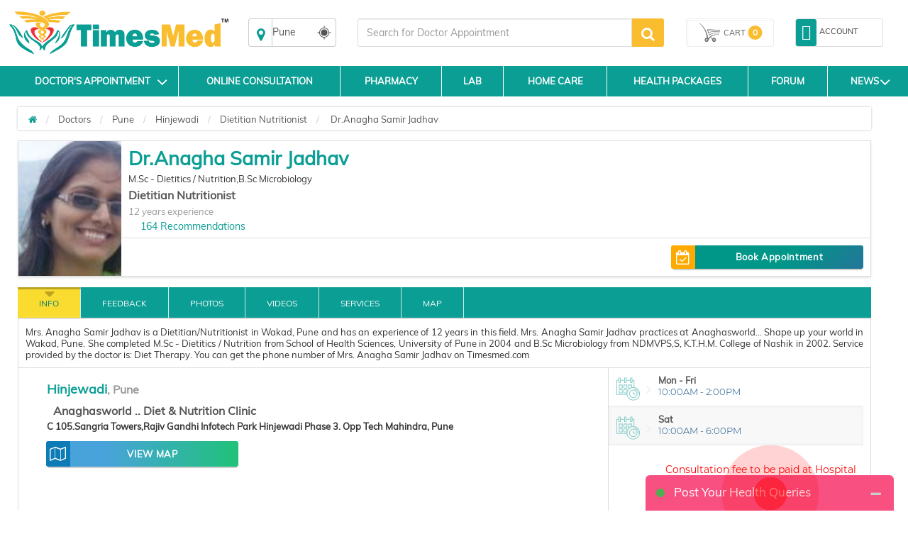

--- FILE ---
content_type: text/html; charset=utf-8
request_url: https://www.timesmed.com/Doctor/Pune/dr-anagha-samir-jadhav-22797
body_size: 127933
content:


<!DOCTYPE html>
<html lang="en">

<head>
    <meta charset="utf-8" />
    <meta name="referrer" content="origin-when-crossorigin">
        <title>Dr.Anagha Samir Jadhav - Dietitian-Nutritionist - Book Appointment Online, View Fees, Feedbacks| Timesmed</title>

        <link rel="amphtml" href="https://www.timesmed.com/AMP/Doctorprofile/Pune/dr-anagha-samir-jadhav-22797">

        <link rel="canonical" href="https://www.timesmed.com/Doctor/Pune/dr-anagha-samir-jadhav-22797"/>


    

    <meta name="keywords" content="Dr.Anagha Samir Jadhav is a Dietitian-Nutritionist in Wakad, Pune. Book appointments Online, View Fees, User Feedbacks for Dr.Anagha Samir Jadhav | Timesmed.com">
    <meta name="description" content="Dr.Anagha Samir Jadhav is a Dietitian-Nutritionist in Wakad, Pune. Book appointments Online, View Fees, User Feedbacks for Dr.Anagha Samir Jadhav | Timesmed.com">
    <meta name="viewport" content="width=device-width, initial-scale=1, maximum-scale=1, user-scale=0" />
    
    

    <meta http-equiv="cache-control" content="public" />
    <meta http-equiv="expires" content="Tue, 03 Jan 2079 12:00:00 GMT" />


    
    
    <meta http-equiv="X-Content-Security-Policy" content="allow self" />
    <meta name="twitter:card" content="summary" />
    

    


    

    
    
    
    
    
    
    <link rel="stylesheet" href="https://maxcdn.bootstrapcdn.com/bootstrap/3.3.5/css/bootstrap.min.css">


    
    
    <link rel="stylesheet" href="https://maxcdn.bootstrapcdn.com/font-awesome/4.7.0/css/font-awesome.min.css">
    
    
    
    <link href="/Content/html5reset-1.6.1.css" rel="stylesheet"  />
    
    
   
    
    
    
    
    
    
    
    
    
    

    

    

    



    
  
  

    <style>
        .cd-icon-user:before {
            content: "\f17a";
        }

        .cd-icon-user-folder:before {
            content: "\f17b";
        }

        .cd-icon {
            display: inline-block;
            font-family: "citideal_font";
            font-style: normal;
            font-weight: 400;
            font-variant: normal;
            line-height: 1;
            text-decoration: inherit;
            text-rendering: optimizeLegibility;
            text-transform: none;
            -moz-osx-font-smoothing: grayscale;
            -webkit-font-smoothing: antialiased;
            font-smoothing: antialiased;
        }

        .alt-msg {
            position: fixed;
            width: 100%;
            left: 0%;
            z-index: 1999;
            border-radius: 0px;
            text-align: center;
            display: none;
        }

        #divLoading {
            display: none;
        }

            #divLoading.show {
                display: block;
                position: fixed;
                z-index: 10000;
                /*background-image : url('http://loadinggif.com/images/image-selection/3.gif');*/
                /*background-image : url('https://www.timesmed.com/images/gif/timesmed_loading.gif');*/
                background-color: #666;
                opacity: 0.8;
                background-repeat: no-repeat;
                background-position: center;
                left: 0;
                bottom: 0;
                right: 0;
                top: 0;
                background-color: white;
            }

        #loadinggif.show {
            left: 50%;
            top: 50%;
            position: absolute;
            z-index: 101;
            width: 32px;
            height: 32px;
            margin-left: -16px;
            margin-top: -16px;
        }

        div.content {
            width: 1000px;
            height: 1000px;
        }
    </style>

    <style>
        /*.ui-corner-all {
            background-color: white;
            list-style: none;
            color: black;
            height: 200px;
            overflow: auto;
            position: absolute;
        }

            .ui-corner-all li {
                font-size: large;
                cursor: pointer;
                padding: 10px 10px 10px;
            }*/

        #doctor_list_li {
            list-style: none;
        }

            #doctor_list_li li {
                padding: 10px 10px 10px;
            }
    </style>
    <style>
        #back-top::before,.cart span,.filter-sec h2,.followus h2,.foot-links1 a,.foot-links2 a,.hed2,.hed2 a,.hed3,.hed4,.hed4-rght,.hed6,.hed6 a,.menulinks li .dropdownAccount .acc-info,.myacc .dropdownAccount .acc-info,.myacc a span,.pro1 .pro-off,.pro1>a,.pro2 a,.pro3>a,.pro4 a,.select-opt h2 span,.select-opt li,.services_hed,.wlt_rating_box .rating,[for=filter_menu]{text-transform:uppercase}.a-menulinks a,.cart a,.hed1 .links a,.hed2,.hed2 a,.hed4 a,.hed4-rght a,.hed6,.hed6 a,.leftmenu1 a,.menulinks li a,.myacc a,.pro2 a{text-decoration:none}#autocols,*,.alpha-search,.alpha-search a span,.autocol,.avail-day label,.bnr-sec2 a,.filter-sec .color,.flexiq .flex-sec,.forum-tab,.labtest_hed_sec,.searchsec,.share-ic,[data-role=header]{box-sizing:border-box}.logo::before,.myacc .dropdownAccount .acc-info::before,i:after{content:""}.logo img,.pro3:hover a{visibility:visible}.pro-style-1 .pro-img,.pro2 .pro-hed,.pro3 .pro-hed{overflow:hidden}.pro-box #seletedcombo img,.pro-main img,.pro-max-h .pro-img img,.pro3 .pro-img img,.prod-img img,.select-opt li a img{max-height:100%;max-width:100%}.hb1:before,.hb2:before{mix-blend-mode:multiply}.home-medical-home .home-medical-v2 img,.home-medical-v2 img:focus,.home-medical-v2 img:hover{-webkit-backface-visibility:hidden;-o-backface-visibility:hidden;-ms-backface-visibility:hidden}:root{--virtual_appointment:248,189,48;--hospital_appointment:14,158,147;--available_slot:86,188,79;--session_completed:51,51,51}body{font-family:Muli,sans-serif;font-size:13px}p{line-height:normal}[data-role=header]{padding-bottom:15px;padding-top:5px}[data-role=header][class*=col-]{padding-left:5px;padding-right:5px}[data-role=header][class=row]{margin-left:-5px;margin-right:-5px}.logo,.logo a{position:relative}.logo img{opacity:0;height:80px}.logo::before{background:url(/images/logo_with-tm-i6.png) 0/100% auto no-repeat rgba(0,0,0,0);height:100%;left:0;position:absolute;top:0;width:100%;z-index:-1}.menulinks li,.menulinks li a{position:relative}@media screen and (max-width:992px){.header-space15{margin-top:0!important}.logo{margin-bottom:10px}.logo::before{background-position:center;background-size:auto 75%}}.navbar{margin-bottom:0}.navbar-header button{background:#555;border:0 solid #999}.navbar-header .icon-bar{background:#fff}@media screen and (max-width:359px){.navbar-header{margin-left:-6px}}@media screen and (max-width:767px){.navbar-header{text-align:right}.navbar-header button{float:none;margin:0;padding:12px 7px}}@media screen and (min-width:480px) and (max-width:767px){.navbar-header button{margin-right:0}}.menulinks{margin-top:5px;text-align:right}.menulinks li{border-radius:4px;display:inline-block;list-style:none;padding:4px 8px;text-align:center}.menulinks li:hover{background:#f5f5f5}.menulinks li a i{color:#0b9e94;font-size:18px;margin-bottom:5px}.menulinks li a i+i{float:right;font-size:12px;margin-left:5px;margin-top:5px}.menulinks li a i.cd-icon-9dot{font-size:13px}.menulinks li a span{color:#bbb;display:inline-block;font-size:11px}.menulinks li a small{background:#58c1ea;border-radius:50%;color:#fff;font-size:10px;font-weight:700;height:15px;line-height:14px;position:absolute;right:0;top:-15px;width:15px}.menulinks li:hover .dropdownAccount{display:block}.menulinks li .dropdownAccount{background:#fff;box-shadow:0 3px 3px rgba(0,0,0,.45);display:none;position:absolute;right:0;top:100%;width:200px;z-index:1001}.menulinks li .dropdownAccount .acc-info{background:#0b9e94;color:#fff;font-size:12px;padding:10px;position:relative}.menulinks li .dropdownAccount .acc-info::before{background:-moz-linear-gradient(top,transparent,rgba(255,255,255,.25));background:-webkit-linear-gradient(top,transparent,rgba(255,255,255,.25));box-shadow:0 -2px 2px rgba(0,0,0,.15) inset;content:"";height:100%;left:0;position:absolute;top:0;width:100%}.menulinks li .dropdownAccount .acc-info .avatar{background:#fff;border-radius:50%;color:#605f5d;margin:10px 0;padding:10px}.menulinks li .dropdownAccount .acc-info i{font-size:26px;padding:0 5px 0 0}.menulinks li .dropdownAccount i{font-size:14px}.menulinks li .dropdownAccount .acc-info span{display:block}.menulinks li .dropdownAccount .acc-info a{border:1px solid #fff;border-radius:3px;color:#fff;display:inline-block;font-size:10px;margin-top:20px;padding:6px 8px}.menulinks li .dropdownAccount .acc-info a:hover{background:#fff;color:#737373}.menulinks li .dropdownAccount a{color:#737373;display:block;font-size:13px;padding:8px 15px;text-align:left}.menulinks li .dropdownAccount a:last-child{border-top:1px solid #ddd}.menulinks li .dropdownAccount a:hover{background:#eee}.menulinks li:hover .dropdownCart{display:block}.menulinks li .dropdownCart{background:#fff;box-shadow:0 3px 3px rgba(0,0,0,.45);display:none;position:absolute;right:0;top:100%;width:300px;z-index:100}@media screen and (max-width:767px){.menulinks{text-align:center}.menulinks li .dropdownAccount{left:50%;-webkit-transform:translateX(-50%);-moz-transform:translateX(-50%);-o-transform:translateX(-50%);transform:translateX(-50%)}}.cart a,.pro3 .pro-img img{transform:translate(-50%,-50%)}@media screen and (min-width:768px) and (max-width:992px){.menulinks{margin-bottom:10px;margin-top:15px;text-align:right}}.myacc{border:1px solid #ddd;border-radius:3px;margin-top:4px}.myacc a{display:block;position:relative}.myacc a i{color:#0b9e94;font-size:18px}.myacc>a>i{background:#0b9e94;border-radius:3px;color:#fff;font-size:22px;padding:8px}.myacc a span{color:#333;display:inline-block;font-size:11px;padding:0 4px;vertical-align:super}.myacc:hover .dropdownAccount{display:block}.myacc .dropdownAccount{background:#fff;box-shadow:0 3px 3px rgba(0,0,0,.45);display:none;position:absolute;right:5px;top:92%;width:200px;z-index:1002}.myacc .dropdownAccount .acc-info{background:#0b9e94;color:#fff;font-size:12px;padding:10px;position:relative;text-align:center}.myacc .dropdownAccount .acc-info::before{background:-moz-linear-gradient(top,transparent,rgba(255,255,255,.25));background:-webkit-linear-gradient(top,transparent,rgba(255,255,255,.25));box-shadow:0 -2px 2px rgba(0,0,0,.15) inset;height:100%;left:0;position:absolute;top:0;width:100%}.myacc .dropdownAccount .acc-info .avatar{background:#fff;border-radius:50%;color:#605f5d;margin:10px 0;padding:10px}.myacc .dropdownAccount .acc-info i{font-size:26px;padding:0 5px 0 0}.myacc .dropdownAccount i{font-size:14px}.myacc .dropdownAccount .acc-info span{display:block}.myacc .dropdownAccount .acc-info a{border:1px solid #fff;border-radius:3px;color:#fff;display:inline-block;font-size:10px;margin-top:20px;padding:6px 8px}.cart,.topsearch{margin-top:4px}.myacc .dropdownAccount .acc-info a:hover{background:#fff;color:#737373}.myacc .dropdownAccount a{color:#737373;display:block;font-size:13px;padding:8px 15px;text-align:left}.cart span small,.pro1,.pro2,.pro3,.pro4{text-align:center}.myacc .dropdownAccount a:last-child{border-top:1px solid #ddd}.myacc .dropdownAccount a:hover{background:#eee}.topsearch input[type=text]{height:40px;border-radius:3px 0 0 3px!important;border:1px solid #ddd}.topsearch button{height:40px;padding:0;line-height:12px;background:#FABD2F;color:#fff;font-size:24px;border-radius:0 3px 3px 0;border:0;width:45px}.topsearch button i{font-size:20px}@media screen and (max-width:767px){.myacc{display:none}.topsearch button{padding:0 8px}}.cart{border:1px solid #eee;height:40px;position:relative;border-radius:3px;box-shadow:inset 0 0 0 1px #fff,inset 2px 2px 2px rgba(0,0,0,.05)}.cart a{position:absolute;width:80%;height:80%;color:#555;display:table;top:50%;left:50%;-webkit-transform:translate(-50%,-50%)}.cart i{background:url(/images/cart.svg) center no-repeat;background-size:auto 100%;width:40px}.cart i,.cart span{display:table-cell;vertical-align:middle}.cart span{font-size:11px}.cart span b{font-weight:400}.cart span small{background:#FABD2F;font-size:12px;width:20px;height:20px;border-radius:50%;display:inline-block;line-height:20px;font-weight:700;color:#fff}@media screen and (max-width:480px){.lab_package_reqired,.search_sec.row-centered{width:100%!important}.cart{height:55px}.cart i,.cart span{display:block;vertical-align:middle}.cart i{height:44px}.cart span b{display:none}.cart span small{position:absolute;top:3px;left:-8px;border:2px solid #fff;line-height:18px}.home-medical-home .home-medical-v2{height:auto!important}}.hed1,.hed6,.hedtop{position:relative}@media screen and (max-width:767px){.cart{height:55px;border:0;box-shadow:inherit}.hdrFix .cart{height:40px}.cart i{transform:scaleX(-1);-webkit-transform:scaleX(-1)}}@media screen and (min-width:768px) and (max-width:1200px){.cart a{width:100%}}.a-menulinks{background:#eee}.a-menulinks a{color:#333;display:inline-block;font-size:14px;padding:2px 5px}.a-menulinks a i{color:#0b9e94;margin-right:5px}.a-menulinks a .new{background-color:#f03d25;border-radius:2px;box-shadow:0 1px 2px #ccc;color:#fff;display:inline-block;font:700 10px/9px"Open Sans",sans-serif;margin-left:2px;padding:1px 2px;position:relative;vertical-align:top}.hed2,.hed2 a,.hed3,.hed6 a+a i,.hedtop,.leftmenu1 h2{font-weight:700}.med-hed1,.med-hed3{font-stretch:normal}@media screen and (max-width:480px){.a-menulinks[class*=col-]:first-child{margin-left:-12px;margin-right:12px}.a-menulinks a{font-size:10px;text-align:center;padding:2px 4px}.a-menulinks a i{display:block;font-size:20px;margin-bottom:5px;margin-right:0}}.hed4 a,.hed4-rght a{display:inline-block}.hed1,.hed2,.hed2 a,.hed3,.hed6,.leftmenu1 h2{margin-bottom:10px}@media screen and (max-width:767px){.a-menulinks{background:rgba(0,0,0,0)}.a-menulinks a{color:#555}.a-menulinks a i{color:#0b9e94}}.hed1,.hed2,.hed2 a,.hedtop{color:#0b9e94}.hed3,.hed4 a,.hed4-rght a{color:#fff}@media screen and (min-width:480px) and (max-width:992px){.a-menulinks a{font-size:14px;margin-top:2px}.a-menulinks a i{font-size:24px}}.hed1{font-size:18px;margin-top:30px}.hedtop{font-size:20px}.hed2,.hed2 a{font-size:30px}.hed3{background:#ee1a6e;font-size:24px;padding:10px 20px}.hed4,.hed4-rght{font-size:14px;padding:10px;color:#fff}.hed4{background:#43cdb3}.hed4-rght{background:#24a3c4}.hed5{border-bottom:1px solid #ccc;color:#555;font-size:24px;padding:10px 0}.hed6{border-left:2px solid #ED3237;padding-left:8px}.hed6:before{content:"";font-family:fontawesome;color:#ED3237;position:absolute;left:0;top:50%;transform:translateY(-50%);font-size:10px}.hed6,.hed6 a{color:#4AA9A1;font-size:24px;line-height:1.3}.pro3>a i,.pro4 a i{line-height:0;vertical-align:middle}.hed6 a+a{font-size:12px;padding-right:14px;position:relative;color:#333;margin-top:4px}.hed1 .links,.hed6 a+a i{position:absolute;right:0}.hed6 a+a i{font-size:18px;top:-2px;color:#43CDB3}.hed1 .links{top:0}.hed1 .links a{color:#278e99;font-size:12px;margin-left:10px;position:relative}.hed1 .links a::before{content:"/";margin-right:13px}.hed1 .links a:first-child::before{content:"";margin-right:0}.hed1 .links a:hover{color:#555}@media screen and (min-width:480px) and (max-width:767px){.hed1 .links a{font-size:11px;margin-left:8px}.leftmenu1 a,.leftmenu1 h2{white-space:pre}}.leftmenu1{padding:15px}.leftmenu1 a{color:#888;display:block;padding:6px 0}.leftmenu1 a:hover{color:#278e99}.leftmenu1 a:last-child{color:#278e99;font-weight:700;margin-top:10px}.leftmenu1 a:last-child:hover{color:#555}@media screen and (max-width:480px){.hed1,.leftmenu1{text-align:center}.hed1 .links{display:block;position:relative}.leftmenu1 a{display:inline-block;margin:0 10px}.leftmenu1 a:last-child{display:block}}.pro1 .pro-hed,.pro1 .pro-off{display:block;font-weight:700}.pro1{border:2px solid transparent;padding:10px}.pro1 .pro-off{color:#db2b2b}.pro1 .pro-hed{color:#414141;font-size:11px;margin:8px 0}.pro1>a{background:#027cd5;color:#fff;display:inline-block;font-size:12px;margin-top:10px;padding:8px 10px}.pro1:hover,.pro2:hover,.pro3:hover,.pro4:hover{border:2px solid #fc0;cursor:pointer}.pro2,.pro3{border:2px solid transparent}.pro2{padding:10px}.pro2 .pro-hed{color:#000;display:block;height:25px}.pro2 .pro-model{color:#000;display:block;font-size:10px;font-weight:700;margin:8px 0}.pro2 .pro-img{margin:auto;width:70%}.pro2 a{color:#000;display:inline-block;font-size:12px;font-weight:700;margin-top:10px;padding:8px 10px}.pro3{box-shadow:0 0 3px rgba(0,0,0,.2) inset;margin-bottom:30px;padding:10px}.pro3 .pro-hed{color:#000;display:block;height:30px}.pro3 .pro-sec{-moz-border-bottom-colors:none;-moz-border-left-colors:none;-moz-border-right-colors:none;-moz-border-top-colors:none;border-color:#666 -moz-use-text-color;border-image:none;border-style:dotted none;border-width:1px 0;margin-top:8px;padding:8px 0}.pro3:hover .pro-sec{border-bottom-color:transparent}.pro3 .pro-mrp{color:#777;display:block;font-size:12px;margin-bottom:8px}.pro3 .pro-mrp span{text-decoration:line-through}.pro3 .pro-price{font-size:16px}.pro3 .pro-price span{color:red}.pro3>a,.pro4 .pro-hed{color:#000;display:block}.pro3 .pro-img{height:200px;margin:auto auto 10px;position:relative;width:100%}.pro3 .pro-img img{height:auto;left:50%;position:absolute;top:50%;-moz-transform:translate(-50%,-50%);-ms-transform:translate(-50%,-50%);-o-transform:translate(-50%,-50%);-webkit-transform:translate(-50%,-50%);width:auto}.pro3>a{background:#fc0;font-size:12px;font-weight:700;margin:10px -10px -10px;padding:13px 10px;text-decoration:none;visibility:hidden}.pro3>a i{font-size:16px}.pro4{border:2px solid #eee;margin:2px;padding:10px}.pro4 .pro-sec{border-top:1px dotted #666;margin-top:8px;padding:8px 0}.box,.coupons a{border:1px solid #ccc}.pro4 .pro-mrp{color:#777;display:block;font-size:12px;margin-bottom:8px}.pro4 .pro-mrp span{text-decoration:line-through}.coupons a,.pro4 a,.tabs li a,.tabs li a:hover{text-decoration:none}.pro4 .pro-price{font-size:16px}.pro4 .pro-price span{color:red}.pro4 .pro-img{margin:auto auto 10px;width:100%}.pro4 a{background:#eee;color:#000;display:block;font-size:12px;font-weight:700;margin:-10px -10px 0;padding:13px 10px}.pro4 a i{font-size:16px}.pro-style-1 .pro-hed,.pro-style-1 .slide-caption{font-family:Verdana;font-size:15px}.pro4:hover a{background:#fc0}.coupons a,.deal-bnr1{overflow:auto}.pro-style-1 .slide-caption{bottom:-100%;transition:all .2s}.pro-style-1:hover .slide-caption{bottom:0}.slide-caption{background:rgba(0,0,0,.75);bottom:0;color:#fff;padding:10px;position:absolute;width:100%}.pro-max-h .pro-img{height:127px}.pro-max-h .pro-img img{height:auto;width:auto}.price::before{content:" ";font-family:fontawesome}.price::after{content:"/-"}.deal-bnr1 a{float:left;margin-bottom:1%;margin-right:1%;width:49.5%}.deal-bnr1 a:nth-child(2n){margin-right:0}.deal-bnr1 a img{width:100%}@media screen and (max-width:767px){.deal-bnr1 a{width:100%}}.box .pro3{margin-bottom:0}.coupons a{color:#000;display:block;margin-bottom:10px;padding:8px 10px}.coupons a div{float:left;position:relative;width:65%}.coupons a span+span{display:block;font-size:18px;margin-top:10px}.coupons a div+div{background:#365581;float:right;height:80px;width:80px}.coupons a div i{color:#fff;font-size:46px;left:50%;position:absolute;top:50%;transform:translate(-50%,-50%);-moz-transform:translate(-50%,-50%);-webkit-transform:translate(-50%,-50%);-o-transform:translate(-50%,-50%);-ms-transform:translate(-50%,-50%)}.foot-links h2{background:#eee;font-size:16px;margin:0 -30px 10px 0;padding:4px 8px}.foot-links[class*=col-]{margin-bottom:10px}.foot-links[class*=col-]:last-child h2{margin-right:0}.foot-links a{color:#555;display:block;padding:3px 8px}@media screen and (max-width:767px){.foot-links[class*=col-]:nth-child(2n) h2{margin-right:0}}@media screen and (max-width:480px){.foot-links h2{font-size:14px}}.foot-links1 a,.foot-links2 a{font-size:11px;display:inline-block;font-weight:700}.foot-links1{background:#0b9e94;padding:8px 0 6px}.btn-b1.active,.btn-b1:active,.btn-b2.active,.btn-b2:active,.btn-b3.active,.btn-b3:active,.open .dropdown-toggle.btn-b1,.open .dropdown-toggle.btn-b2,.open .dropdown-toggle.btn-b3{background-image:none}.foot-links1 a{color:#fff;float:left;padding:3px 8px;width:200px}.foot-links1 a i{color:#fabd2f;margin-right:5px}@media screen and (max-width:767px){.foot-links1{text-align:center}.foot-links1 a{float:none;width:auto}}.foot-links2{color:#fff;padding:8px 15px 6px 0;text-align:right}.foot-links2 a{color:#fff;float:left;padding:3px 8px}.foot-links2 a i{padding-right:5px}.followus{padding:0 10px;text-align:center}.followus h2{color:#fff;font-size:14px;font-weight:700;margin-bottom:5px;margin-right:5px}.followus a{float:none;font-size:24px;padding:0;width:auto}@media screen and (max-width:767px){.foot-links2{text-align:center}.foot-links2 a{float:none;margin-bottom:5px}.followus{border-top:1px solid rgba(255,255,255,.15);margin-top:10px;padding-top:10px}}.btn-b1{background-color:#da1c75;border-color:#da1c45;color:#fff}.btn-b1.active,.btn-b1:active,.btn-b1:focus,.btn-b1:hover,.open .dropdown-toggle.btn-b1{background-color:#da1c45;border-color:#da1c45;color:#fff}.btn-b1.active[disabled],.btn-b1.disabled,.btn-b1.disabled.active,.btn-b1.disabled:active,.btn-b1.disabled:focus,.btn-b1.disabled:hover,.btn-b1[disabled],.btn-b1[disabled]:active,.btn-b1[disabled]:focus,.btn-b1[disabled]:hover,fieldset[disabled] .btn-b1,fieldset[disabled] .btn-b1.active,fieldset[disabled] .btn-b1:active,fieldset[disabled] .btn-b1:focus,fieldset[disabled] .btn-b1:hover{background-color:#da1c75;border-color:#da1c45}.btn-b1 .badge{background-color:#fff;color:#da1c75}.btn-b1 i,.btn-b2 i,.btn-b3 i{font-size:18px;vertical-align:middle}.btn-b2{background-color:#f69b34;border-color:#ea820d;color:#fff}.btn-b2.active,.btn-b2:active,.btn-b2:focus,.btn-b2:hover,.open .dropdown-toggle.btn-b2{background-color:#ea820d;border-color:#ea820d;color:#fff}.btn-b2.active[disabled],.btn-b2.disabled,.btn-b2.disabled.active,.btn-b2.disabled:active,.btn-b2.disabled:focus,.btn-b2.disabled:hover,.btn-b2[disabled],.btn-b2[disabled]:active,.btn-b2[disabled]:focus,.btn-b2[disabled]:hover,fieldset[disabled] .btn-b2,fieldset[disabled] .btn-b2.active,fieldset[disabled] .btn-b2:active,fieldset[disabled] .btn-b2:focus,fieldset[disabled] .btn-b2:hover{background-color:#fc0;border-color:#fa0}.btn-b2 .badge{background-color:#fff;color:#fc0}.btn-b3{background-color:#278e99;border-color:#0b7480;color:#fff}.btn-b3.active,.btn-b3:active,.btn-b3:focus,.btn-b3:hover,.open .dropdown-toggle.btn-b3{background-color:#0b7480;border-color:#0b7480;color:#fff}.btn-b3.active[disabled],.btn-b3.disabled,.btn-b3.disabled.active,.btn-b3.disabled:active,.btn-b3.disabled:focus,.btn-b3.disabled:hover,.btn-b3[disabled],.btn-b3[disabled]:active,.btn-b3[disabled]:focus,.btn-b3[disabled]:hover,fieldset[disabled] .btn-b3,fieldset[disabled] .btn-b3.active,fieldset[disabled] .btn-b3:active,fieldset[disabled] .btn-b3:focus,fieldset[disabled] .btn-b3:hover{background-color:#5d992c;border-color:#4e8223}.btn-b3 .badge{background-color:#fff;color:#5d992c}.tabs li a{background:#bdd4e3;background-image:-webkit-linear-gradient(top,#bdd4e3,#fafdff);background-image:-moz-linear-gradient(top,#bdd4e3,#fafdff);background-image:-ms-linear-gradient(top,#bdd4e3,#fafdff);background-image:-o-linear-gradient(top,#bdd4e3,#fafdff);background-image:linear-gradient(to bottom,#bdd4e3,#fafdff);color:#545673;border:1px solid #dae8f0}.tabs li a:hover{background:#fff;background-image:-webkit-linear-gradient(top,#fff,#ebebeb);background-image:-moz-linear-gradient(top,#fff,#ebebeb);background-image:-ms-linear-gradient(top,#fff,#ebebeb);background-image:-o-linear-gradient(top,#fff,#ebebeb);background-image:linear-gradient(to bottom,#fff,#ebebeb)}.tabs li.active a,.tabs li:focus.active a,.tabs li:hover.active a{background:#fff;background-image:-webkit-linear-gradient(top,#1f4667,#31b0d5);background-image:-moz-linear-gradient(top,#1f4667,#31b0d5);background-image:-ms-linear-gradient(top,#1f4667,#31b0d5);background-image:-o-linear-gradient(top,#1f4667,#31b0d5);background-image:linear-gradient(to bottom,#1f4667,#31b0d5);text-decoration:none;border-color:#2b8baf;color:#fff!important}a{outline:0!important}@media screen and (max-width:480px){.tabs li{float:none}.tabs li a{border-radius:0}}.offer{background:#eee;border:1px solid #ddd;padding:10px 28px;position:relative;line-height:1.1}.offer::before{background:#693;color:#fff;content:"OFFERS";font-size:10px;font-weight:700;left:0;padding:5px;position:absolute;top:50%;transform:rotate(270deg) translateX(-49%);-webkit-transform:rotate(270deg) translateX(-49%);-moz-transform:rotate(270deg) translateX(-49%);-o-transform:rotate(270deg) translateX(-49%);-ms-transform:rotate(270deg) translateX(-49%);transform-origin:0 0 0;-moz-transform-origin:0 0 0;-o-transform-origin:0 0 0;-ms-transform-origin:0 0 0;-webkit-transform-origin:0 0 0;z-index:1}.coupon_div{border:1px dashed #da1c75;padding:10px 30px 10px 10px;position:relative}.coupon_div .off{color:#fff;font-size:24px;font-weight:700;height:100px;overflow:hidden;position:absolute;right:0;text-align:center;top:0;width:100px}.coupon_div .off::before{background:#da1c75;content:"";height:100%;position:absolute;right:-65px;top:-35px;transform:rotate(45deg);-webkit-transform:rotate(45deg);-moz-transform:rotate(45deg);-o-transform:rotate(45deg);-ms-transform:rotate(45deg);width:150%;z-index:-1}.coupon_div .off span{position:absolute;right:5%;top:20%;transform:translate(-50%,-50%);-moz-transform:translate(-50%,-50%);-webkit-transform:translate(-50%,-50%);-o-transform:translate(-50%,-50%);-ms-transform:translate(-50%,-50%)}.pro-main,.sell-img::before{transform:translateY(-50%);top:50%;-o-transform:translateY(-50%);-ms-transform:translateY(-50%);-webkit-transform:translateY(-50%)}.coupon_div .off span::before{content:"%";font-size:14px;position:absolute;right:-10px}.coupon_div .off span::after{content:"OFF";font-size:14px;left:0;position:absolute;top:90%}.bdr-box1{border:1px dashed #ccc;padding:10px;position:relative}.bdr-box1 li{list-style:none;margin-bottom:4px;margin-top:4px}.bdr-box1 label{display:inline-block;margin-bottom:4px;min-width:100px}.bdr-box1 p{color:#999;display:block;font-size:11px;padding:10px 0}.sell-img{border:1px solid #ccc;padding:10px;position:relative}.sell-img::before{background:#555;border-radius:4px;color:#fff;content:"By";font-size:11px;padding:4px;position:absolute;right:95%;-moz-transform:translateY(-50%)}.pro-addons,.pro-box,.pro-main{position:relative;float:left}.mrp{text-decoration:line-through}.breadcrumb li a,.conf-brd.dnt a,.detail-rht-col a,.detail-rht-col a[href*=couponprodlist],.dia-list-col a,.doc-detail .feed-button,.doc-list .book-button,.doc-list .fdbk-button,.doc-list .findnumber,.doc-list .show-num-button,.doc-list a,.dtail-sec-3 a,.filter-sec li a,.footer-adr-hed,.footer-adr-hed a,.home-icon a,.home-icon a:hover,.home-medical-txt a,.home-medical-v2-txt a,.list-3 li a,.list-col a,.list2 li a,.list4 li a,.menu-ic-list a,.more a:hover,.news-list a,.pharm_btnDiv .btn,.pharm_btnDiv .btn:hover,.pharm_incdec a,.pharm_incdec a:hover,.select-opt li a,.share a{text-decoration:none}.clr1{color:#f69b34}.clr2{color:#666}.clr3{color:#c2252c}.txtf1{font-size:18px}.txtf2{font-size:22px}.txtf3{font-size:36px}.pro-box::before,.remove-combo{font-size:24px;position:absolute}.dblock{display:block;width:100%}.tbl-valign-middle td{vertical-align:middle!important}.pro-main{height:200px;width:200px}.pro-main img{height:auto;width:auto}.pro-addons{top:50%;transform:translateY(-50%);-webkit-transform:translateY(-50%);-ms-transform:translateY(-50%);-o-transform:translateY(-50%);-moz-transform:translateY(-50%)}.pro-box{height:160px;width:160px}.remove-combo{background:#fff;border-radius:50%;cursor:pointer;height:25px;right:8px;top:8px;width:25px;z-index:1}.pro-box #seletedcombo{border:1px dashed #bbb;height:80%;left:50%;overflow:hidden;position:absolute;text-align:center;top:50%;transform:translate(-50%,-50%);-webkit-transform:translate(-50%,-50%);-ms-transform:translate(-50%,-50%);-moz-transform:translate(-50%,-50%);-o-transform:translate(-50%,-50%);width:80%}.pro-box::before,.total-amt{transform:translateY(-50%);top:50%;-webkit-transform:translateY(-50%);-ms-transform:translateY(-50%);-o-transform:translateY(-50%);-moz-transform:translateY(-50%)}.pro-box #seletedcombo img{height:auto;width:auto}.pro-box::before{content:"+";left:-6px}.total-amt{float:left;margin-left:30px;position:relative;width:200px}.total-amt::before{content:"=";font-size:24px;left:-30px;position:absolute;top:50%;transform:translateY(-50%);-moz-transform:translateY(-50%);-o-transform:translateY(-50%);-webkit-transform:translateY(-50%);-ms-transform:translateY(-50%)}.frequently-bought{height:200px;overflow:auto;position:relative}@media screen and (max-width:639px){.frequently-bought{height:auto}.pro-main{float:none;top:0;transform:translateY(0);-webkit-transform:translateY(0);-o-transform:translateY(0);-ms-transform:translateY(0);width:100%}.pro-addons{float:none;margin:auto;overflow:auto;top:0;transform:translateY(0);-webkit-transform:translateY(0);-o-transform:translateY(0);-ms-transform:translateY(0);-moz-transform:translateY(0);width:200px}.pro-box{float:none;height:200px;margin-top:10px;width:auto}.pro-box:nth-child(3){clear:left}.pro-box::before{left:50%;top:-10px;transform:translateX(-50%);-o-transform:translateX(-50%);-ms-transform:translateX(-50%);-moz-transform:translateX(-50%)}.total-amt{float:none;margin:40px auto auto;text-align:center;top:0;transform:translateY(0);-moz-transform:translateY(0);-o-transform:translateY(0);-webkit-transform:translateY(0);-ms-transform:translateY(0)}.total-amt::before{left:50%;top:-35px;transform:translateX(-50%);-moz-transform:translateX(-50%);-ms-transform:translateX(-50%);-o-transform:translateX(-50%);-webkit-transform:translateX(-50%)}}@media screen and (max-width:480px){.mob-see-more{position:absolute;left:70%;color:#fff;z-index:999}.mob-icon{right:0;left:60%}}@media screen and (min-width:639px) and (max-width:767px){.pro-main{width:140px}.pro-box{height:100px;width:100px}.pro-box:nth-child(3){clear:left}}@media screen and (min-width:768px){.frequently-bought{height:220px}.pro-box{height:110px;width:110px}.pro-box:nth-child(3){clear:left}}@media screen and (min-width:1200px){.pro-box{height:150px;width:150px}.pro-box:nth-child(3){clear:none}}img[class*=img-res]{margin:auto}img[src*=vendor-login]{height:auto;margin:auto auto 20px;width:264px}img[src*=app-download]{height:auto;margin:auto;width:264px}img[src*=Video_Banner_HP1_18March2015]{height:auto;margin:13px auto;width:264px}img[src*=Video_Banner_HP1_18March2015-300-250]{display:none}.dtail-sec-1 .star-rating{display:inline-block;margin:10px 0}.dtail-sec-2 .hed5{border:0}.dtail-sec-2 li{padding-left:25px;position:relative}.dtail-sec-2 i{background:#fff;border:1px solid #bbb;border-radius:3px;color:#555;font-size:14px;height:20px;left:-4px;line-height:20px;position:absolute;top:50%;transform:translateY(-50%);-o-transform:translateY(-50%);-moz-transform:translateY(-50%);-webkit-transform:translateY(-50%);-ms-transform:translateY(-50%);width:20px}#main-slider{position:relative}#main-slider img{width:100%;height:100%}#main-slider .owl-buttons{position:absolute;top:50%;transform:translateY(-50%);-moz-transform:translateY(-50%);-webkit-transform:translateY(-50%);-o-transform:translateY(-50%);-ms-transform:translateY(-50%);width:100%}#main-slider .owl-buttons i{font-size:36px}#main-slider .owl-buttons .owl-next,#main-slider .owl-buttons .owl-prev{background:rgba(0,0,0,0);border-radius:4px;position:absolute;top:50%;transform:translateY(-50%);-webkit-transform:translateY(-50%);-ms-transform:translateY(-50%);-o-transform:translateY(-50%);-moz-transform:translateY(-50%);transition:all .3s;-webkit-transition:all .3s;-ms-transition:all .3s;-o-transition:all .3s;-moz-transition:all .3s}#main-slider .owl-buttons .owl-next:hover,#main-slider .owl-buttons .owl-prev:hover{background:rgba(255,255,255,.5);color:#000}#main-slider .owl-buttons .owl-prev{left:-10px}#main-slider .owl-buttons .owl-next{right:-10px}#main-slider .owl-pagination{bottom:5px;left:50%;position:absolute;transform:translateX(-50%);-webkit-transform:translateX(-50%);-o-transform:translateX(-50%);-ms-transform:translateX(-50%);-moz-transform:translateX(-50%)}#main-slider .owl-page span{border:2px solid #fff;box-shadow:0 0 3px rgba(0,0,0,.75)}#main-slider .owl-page.active span{background:#fabd2f}@media screen and (min-width:992px) and (max-width:1200px){.bdr-box1 label{min-width:60px}#main-slider{height:320px;overflow:hidden}#main-slider .owl-wrapper-outer{left:50%;position:absolute;top:50%;transform:translate(-50%,-50%);-moz-transform:translate(-50%,-50%);-o-transform:translate(-50%,-50%);-ms-transform:translate(-50%,-50%);-webkit-transform:translate(-50%,-50%)}}@media screen and (min-width:1200px){#main-slider{height:388px;overflow:hidden}#main-slider .owl-wrapper-outer{left:50%;position:absolute;top:50%;transform:translate(-50%,-50%);-ms-transform:translate(-50%,-50%);-o-transform:translate(-50%,-50%);-webkit-transform:translate(-50%,-50%)}}#main-slider .owl-item,#main-slider .owl-item a,#main-slider .owl-wrapper,#main-slider .owl-wrapper-outer{height:100%}.owl-theme{position:relative}.owl-theme .owl-buttons{position:absolute;top:50%;transform:translateY(-50%);-webkit-transform:translateY(-50%);-o-transform:translateY(-50%);-ms-transform:translateY(-50%);-moz-transform:translateY(-50%);width:100%}.owl-theme .owl-buttons i{font-size:24px;font-weight:700}.owl-theme .owl-buttons .owl-next,.owl-theme .owl-buttons .owl-prev{background:rgba(0,0,0,0);border-radius:4px;position:absolute;top:50%;transform:translateY(-50%);-moz-transform:translateY(-50%);-webkit-transform:translateY(-50%);-ms-transform:translateY(-50%);-o-transform:translateY(-50%);transition:all .3s;-moz-transition:all .3s;-o-transition:all .3s;-webkit-transition:all .3s;-ms-transition:all .3s}.owl-theme .owl-buttons .owl-next:hover,.owl-theme .owl-buttons .owl-prev:hover{background:rgba(255,255,255,.8);color:#333}.owl-theme .owl-buttons .owl-prev{left:0}.owl-theme .owl-buttons .owl-next{right:0}#news-img-slider .owl-controls .owl-buttons div{color:#ccc}#news-img-slider .owl-buttons .owl-next:hover,#news-img-slider .owl-buttons .owl-prev:hover{background:rgba(255,255,255,.4)}@media screen and (min-width:992px) and (max-width:1200px){img[src*=app-download],img[src*=vendor-login]{width:211px}img[src*=Video_Banner_HP1_18March2015]{height:145px;width:auto}.hed2{font-size:24px}.hed4{font-size:14px}.coupons a{font-size:11px}.coupons a div+div{height:65px;width:65px}.coupons a span+span{font-size:14px}}@media screen and (min-width:768px) and (max-width:992px){img[src*=app-download],img[src*=vendor-login]{width:46.9%;float:left;height:auto;margin-left:2%}img[src*=app-download]{margin-bottom:10px}img[src*="images/51NcTH7DlqL._AA300_"]{float:left;height:auto;margin-bottom:10px;width:49%}img[src*=Video_Banner_HP1_18March2015]{display:none;margin:inherit}.bdr-box1 .mrp,.deal-bnr1{margin-bottom:10px}img[src*=Video_Banner_HP1_18March2015-300-250]{display:block;float:left;height:auto;margin-left:2%;width:49%}.bdr-box1 .mrp{display:inline-block}.table td,.table th{font-size:11px!important}.hed4{font-size:14px}.dtail-sec-1 .btn-info{margin-bottom:4px}}@media screen and (max-width:767px){img[src*=app-download],img[src*=vendor-login]{margin-left:2.6%;width:46%;float:left;height:auto}.hed2,.hed4,.hed5{text-align:left}img[src*=app-download]{margin-bottom:10px}img[src*="images/51NcTH7DlqL._AA300_"]{float:left;height:auto;margin-bottom:10px;width:49%}img[src*=Video_Banner_HP1_18March2015]{display:none;margin:inherit}img[src*=Video_Banner_HP1_18March2015-300-250]{display:block;float:left;height:auto;margin-left:2%;width:49%}.hed1{font-size:24px}.hed4{clear:both}.breadcrumb,.page-header{text-align:center}.deal-bnr1{margin-bottom:10px}.filter-sec{margin-bottom:20px}.breadcrumb li{margin:5px 0}.dtail-sec-1 .col-height:last-child{width:275px}.pro-list[class*=col-]{width:50%}}.row-centered,[for=filter_menu]{text-align:center}@media screen and (max-width:480px){img[src*=Video_Banner_HP1_18March2015-300-250],img[src*="images/51NcTH7DlqL._AA300_"]{float:left;height:auto;margin-bottom:10px;width:100%}img[src*=Video_Banner_HP1_18March2015-300-250]{display:block;margin-left:0}.dtail-sec-1{text-align:center}.dtail-sec-1 .col-height:last-child{width:auto}.pro-list[class*=col-]{width:100%}.bid-bdr-box1 .col-height{display:table-cell}.bid-bdr-box1 .col-height:first-child{padding-right:0}.bid-bdr-box1 .col-height:last-child{padding-left:0}}#filters{position:relative;z-index:1002}.filter-sec{border:1px solid #eee;border-bottom:0;background:#fff}.filter-sec h2{border-bottom:#eee solid 0;padding:8px;font-weight:700;margin-bottom:10px;box-shadow:0 2px 3px rgba(0,0,0,.03);position:relative}.filter-sec h2 span{position:absolute;top:10px;right:10px;color:#ddd}.filter-sec .price-range,.filter-sec ul{border-bottom:#eee solid 1px}.filter-sec li{list-style:none;padding:4px 8px}.filter-sec li a{color:#555}.filter-sec li a span,.filter-sec li label{font-weight:400;display:inline;line-height:1.4em;padding-left:.5em;text-indent:0}.filter-sec li a span,.filter-sec li label span{font-size:11px;color:#999}.filter-sec li input[type=checkbox]{margin-right:0;margin-top:-3px;display:inline}.filter-sec .color{width:15px;height:15px;border:1px solid #ddd;margin-right:4px;display:inline-block;transform:translateY(12%);-webkit-transform:translateY(12%)}.filter-sec .most-viewed li a{padding-left:20px;display:block;position:relative;margin-bottom:5px}.filter-sec .most-viewed li a[class*=cd-icon]{font-size:10px;position:absolute;left:0;top:0}.filter-sec .most-viewed li a:hover{color:#0B9E94}[for=filter_menu],[id=filter_menu]{display:none}[for=filter_menu]{width:100%;background:#0b9e94;color:#fff;padding:15px 10px;cursor:pointer}@media (max-width:767px){.filter-sec{transition:.5s;position:fixed;top:0;left:-100%;height:100%;width:100%!important;overflow:auto}.filter-sec[for=filter_menu]{width:30px;height:30px;background:#fff;box-shadow:0 0 3px 1px rgba(0,0,0,.1);font-size:18px;position:relative;z-index:1;float:right;color:#0b9e94}.filter-sec[for=filter_menu] .fa{position:relative;top:50%;left:50%;transform:translate(-50%,-50%);-webkit-transform:translate(-50%,-50%)}[for=filter_menu]{display:block}[id=filter_menu]:checked~.filter-sec{left:0}}.news-breadcrumb li a,.news-breadcrumb>.active{font-size:16px;font-weight:500}.breadcrumb{background:rgba(0,0,0,0);border-bottom:0 solid #ddd;border-radius:0;padding-left:10px;padding-right:0;box-shadow:0 0 3px rgba(0,0,0,.25);margin-bottom:15px}.breadcrumb li a{color:#555;padding:5px}.breadcrumb li a i,.breadcrumb>.active{color:#0b9e94}.breadcrumb li h1{display:inline-block}.news-breadcrumb{border-bottom:none;padding-top:10px;padding-bottom:10px;margin-top:-2px;margin-bottom:2px}.news-breadcrumb li a{color:#0B9E94;vertical-align:bottom}.mui-m-t10px{margin-top:10px}.mui-m-b10px{margin-bottom:5px}.mui-m-t-10px{margin-top:-10px}.news-breadcrumb li a:hover{color:#af1a2a}.news-breadcrumb>li+li:before{content:'\f105';font-family:fontAwesome;color:#555;font-size:14px;font-weight:700;vertical-align:baseline}#back-top i::after,.hdrFix .logo::before{content:""}.star-rating-sec{width:100px}.star-rating-sec span{display:table-cell;color:#ccc;padding-right:1px}.star-ratings{position:relative;width:100%;display:table-cell;font-size:13px}.star-ratings div{position:absolute;left:0;top:0;overflow:hidden}.star-ratings div+div span{color:#278E99}.star-ratings-per{display:table-cell;padding-left:5px}.dtl-star .star-rating{cursor:pointer;font-size:20px;margin:0}.forum-str-rgt .star-rating,.star-rating{margin-bottom:4px;margin-top:8px;cursor:pointer}.dtl-star .star-rating .fa-star{color:#278e99;padding:3px;border-radius:2px;background:#f89f22}.dtl-star .star-rating .fa-star-o{color:#fff;background:#cbcbcb;padding:3px;border-radius:2px}.star-rating{font-size:13px}.star-rating .fa-star{color:#278e99}.star-rating .fa-star-o{color:#ccc}.forum-str-rgt .star-rating{font-size:16px;display:inline}.forum-str-rgt .star-rating .fa-star{color:#00aaec}.forum-str-rgt .star-rating .fa-star-o{color:#ccc}.caret-up{border-bottom:4px solid;border-left:4px solid transparent;border-right:4px solid transparent;display:inline-block;height:0;margin-left:2px;vertical-align:middle;width:0}.col-centered{display:inline-block;float:none;margin-right:-4px;text-align:left}#back-top,#back-top::before,.error-wrapper,.pie_progress,.review_info,.review_info .ac_name,.review_info .peron_img,.select-opt li{text-align:center}.row-height{display:table;height:100%;table-layout:fixed;width:100%}.col-height{display:table-cell;float:none;height:100%}.col-top{vertical-align:top}.col-middle{vertical-align:middle}.col-bottom{vertical-align:bottom}.prod-img{overflow:hidden;width:100%;position:relative;margin:auto;height:100px}.prod-img img{height:auto;left:50%;position:absolute;top:50%;transform:translate(-50%,-50%);-webkit-transform:translate(-50%,-50%);-moz-transform:translate(-50%,-50%);width:auto}@media screen and (max-width:480px){.dtail-sec-1 .col-height{display:block}}.hdrFix{animation:.5s normal none 1 running hdranim;background:#fff;box-shadow:0 0 8px rgba(0,0,0,.45);padding-bottom:10px;position:fixed;top:0;width:100%;z-index:999}.hdrFix .a-menulinks,.hdrFix .menulinks li{display:none}.hdrFix .logo{padding-top:5px}.hdrFix .logo a{display:block;height:45px}.hdrFix .logo::before{background:url(/images/logo.svg) center center/100% auto no-repeat rgba(0,0,0,0);height:100%;left:0;position:absolute;top:0;width:100%;z-index:-1}.hdrFix .col-md-3{height:45px;width:13%}.hdrFix .col-md-9{width:87%}.hdrFix .col-md-5{width:5%}.hdrFix .col-md-pull-5{right:5%}.hdrFix .col-md-7{width:95%}.hdrFix .col-md-push-7{left:95%}.hdrFix .navbar{border-radius:0;display:none;margin-top:10px;min-height:inherit}@keyframes hdranim{0%{margin-top:-100px}100%{margin-top:0}}@media screen and (min-width:992px) and (max-width:1200px){.hdrFix{padding-bottom:10px}.hdrFix .col-md-3{width:17%}.hdrFix .col-md-9{width:83%}.hdrFix .col-md-7{width:94%}.hdrFix .col-md-pull-5{right:6%}.hdrFix .col-md-push-7{left:92%}}@media screen and (min-width:768px) and (max-width:992px){.hdrFix .col-md-9 .row[data-name=account],.hdrFix .col-md-9 .row[data-name=homelocation]{display:none}[data-role=header]{padding-bottom:0}.hdrFix .logo{position:relative}.hdrFix{max-height:100%}.hdrFix .col-md-3{float:left;padding-top:0;width:20%}.hdrFix .col-md-9{float:right;width:80%}.hdrFix .col-md-9 .row>div{float:left}.hdrFix .col-md-9 .row[data-name=epharmasearch],.hdrFix .col-md-9 .row[data-name=homesearch]{width:74%}.hdrFix .col-md-9 .row[data-name=epharmaupload]{overflow:hidden;padding:0;width:0}.hdrFix .col-md-9 .row[data-name=cart]{width:20%}.hdrFix .col-md-9 .row[data-name=menu]{bottom:23px;height:20px;position:absolute;right:0;width:6%}.hdrFix .a-menulinks,.hdrFix nav{display:block}.hdrFix .a-menulinks{background:0 0}.hdrFix .navbar-toggle{left:0;margin-right:10px!important;margin-top:0!important;padding:13px 7px;position:absolute;top:-12px}.hdrFix .a-menulinks .col-md-9{display:none}.hdrFix .navbar{display:block}}@media screen and (max-width:767px){[data-role=header]{padding-bottom:0}.hdrFix{max-height:100%}.hdrFix .col-md-3{float:left;width:25%}.hdrFix .col-md-9{float:left;width:75%}.hdrFix .col-md-9 .row>div{float:left}.hdrFix .col-md-9 .row[data-name=homelocation]{display:none}.hdrFix .col-md-9 .row[data-name=epharmasearch],.hdrFix .col-md-9 .row[data-name=homesearch]{width:63%}.hdrFix .col-md-9 .row[data-name=epharmaupload]{overflow:hidden;padding:0;width:0}.hdrFix .col-md-9 .row[data-name=cart]{width:30%}.hdrFix .col-md-9 .row[data-name=menu]{bottom:26px;height:20px;position:absolute;right:23px;width:6%}.hdrFix .a-menulinks,.hdrFix nav{display:block}.hdrFix .a-menulinks{background:0 0}.hdrFix .navbar-toggle{left:0;margin-right:10px!important;margin-top:0!important;position:absolute;top:-8px}.hdrFix .a-menulinks .col-md-9{display:none}.hdrFix .navbar{display:block}}@media screen and (max-width:480px){[data-name=cart]{width:21%}[data-name=menu]{width:79%}.hdrFix{max-height:100%}.hdrFix .col-md-3,.hdrFix .col-md-9{float:left;width:100%}.hdrFix .col-md-9 .row>div{float:left}.hdrFix .col-md-9 .row[data-name=homelocation]{display:none}.hdrFix .col-md-9 .row[data-name=epharmasearch],.hdrFix .col-md-9 .row[data-name=homesearch]{margin-left:17%;width:69%}.hdrFix .col-md-9 .row[data-name=epharmaupload]{overflow:hidden;padding:0;width:0}.hdrFix .col-md-9 .row[data-name=cart]{left:-8px;position:absolute;top:-5px;width:24%}.hdrFix .col-md-9 .row[data-name=menu]{bottom:26px;height:20px;position:absolute;right:23px;width:6%}.hdrFix .logo::before{background-position:center -5px;background-size:auto 150%}}.select-opt h2,.select-opt li,.select-opt li a{position:relative}.error-wrapper .icon-500{background:url(/images/500_icon.png) no-repeat rgba(0,0,0,0);display:inline-block;height:274px;margin-left:55px;width:289px}.error-wrapper h2{font-size:45px;font-weight:300;margin:-50px 0 0}.error-wrapper p{font-size:20px;font-weight:300;margin:0 0 30px}.select-opt{overflow:auto}#back-top,.bnr-sec1 div,.conf-brd.dnt a,.dls-box h2,.dls-box p,.hd1,.pharm_des,.pharm_qnty,.pie_progress__svg{overflow:hidden}.select-opt h2 span{background:#fff;padding:4px}.select-opt ul{display:table;margin:10px 0;width:100%}.select-opt li{display:table-cell;font-size:11px;list-style:none}.select-opt li a{border:1px solid #ddd;border-radius:0;color:#555;display:block;height:50px;margin:0 2px;padding:4px 6px}.select-opt li a.active,.select-opt li a:hover{background:#eee;border:1px solid #f69b34}.select-opt li a img{border-radius:6px;height:auto;width:auto}.select-opt li a span{left:50%;position:absolute;top:50%;transform:translate(-50%,-50%);-webkit-transform:translate(-50%,-50%);-ms-transform:translate(-50%,-50%);-o-transform:translate(-50%,-50%);-moz-transform:translate(-50%,-50%)}#back-top{background:#fff;border:2px solid #3eb1e7;border-radius:50%;bottom:30px;box-shadow:0 0 6px rgba(0,0,0,.25);cursor:pointer;display:none;height:50px;position:fixed;right:30px;width:50px}#back-top::before{color:#3eb1e7;content:"Top";font-size:10px;font-weight:700;position:absolute;top:6px;width:100%}#back-top i{color:#3eb1e7;font-size:46px;transform:rotate(180deg) translateY(-35%);-webkit-transform:rotate(180deg) translateY(-35%);-o-transform:rotate(180deg) translateY(-35%);-ms-transform:rotate(180deg) translateY(-35%);-moz-transform:rotate(180deg) translateY(-35%)}#back-top:hover{background:#3eb1e7;border-color:#fff}#back-top:hover i,#back-top:hover::before{color:#fff}.cpn-logo a{border:1px solid #eee;border-radius:5px;box-shadow:0 3px #eee;display:block;padding:10px}.cpn-logo a:hover{box-shadow:0 3px #0098d9}.cpn-logo img{height:50px;width:auto}.dls-box{border:1px dashed #ccc;padding:10px;position:relative}.dls-box::before{color:#ccc;content:"";font-family:FontAwesome;font-size:20px;left:-10px;position:absolute}.dls-box h2{color:#555;font-size:14px;height:32px}.dls-box p{color:#999;display:block;font-size:11px;height:33px;padding:10px 0}.wlt_rating_box .rating::after{border:1px dashed #fff;bottom:2px;content:"";left:2px;position:absolute;right:2px;top:2px}.wlt_rating_box{height:40px;left:0;position:relative;top:0;width:100%}.wlt_rating_box .rt3{background-color:#0593e1}.wlt_rating_box .rating{background-image:-moz-linear-gradient(-53deg,rgba(255,255,255,.2) 50%,transparent 50%);background-image:-webkit-linear-gradient(-53deg,rgba(255,255,255,.2) 50%,transparent 50%);color:#fff;display:block;font-size:14px;font-weight:500;height:40px;padding:12px 10px 11px;position:absolute;text-align:center;top:0;width:100%}.tabs-left .nav-tabs{border-bottom:0 none;float:left}.tabs-left .nav-tabs li{float:none;margin:0}.tabs-left .nav-tabs li a{background-color:#0295db;border:0;color:#fff;margin-right:0}.tabs-left .nav-tabs>li>a{border-radius:0}.tabs-left .nav-tabs li a:hover{background-color:#c3242e}.nav-tabs>li.active>a:focus,.nav-tabs>li.active>a:hover,.tabs-left .nav-tabs>li.active>a{-moz-border-bottom-colors:none;-moz-border-left-colors:none;-moz-border-right-colors:none;-moz-border-top-colors:none;border-color:#ccc -moz-use-text-color #ccc #ccc;border-image:none;border-style:solid none solid solid;border-width:0}.lk-cmt::after,.lk-cmt::before,.rvw_text::after,.rvw_text::before{border-style:solid;border-width:10px;content:""}.tabs-left .nav-tabs .fa{color:#fff}.tabs-left .nav-tabs .active .fa{color:#333}.tabs-left .nav-tabs .active a{background:#fff;color:#333}.review_info{position:relative}.review_info .acc_info{color:#000;font-size:12px;padding:5px}.review_info .peron_img{background:#3eb1e7;border-radius:55%;color:#fff;font-size:40px;line-height:30px;margin:10px 0;padding:15px}.review_info span{display:block;margin-top:10px}.review_info .ac_name{display:block;font-size:14px;height:14px;line-height:13px;overflow:hidden;text-overflow:ellipsis;white-space:nowrap}.ln-hg,.rvw_text p{line-height:1.3em}.rvw_text{min-height:200px}.rvw_text::after,.rvw_text::before{position:absolute;top:14px}.lk-cmt::after,.lk-cmt::before{top:0}.rvw_text::after{border-color:transparent #e9e9e9 transparent transparent;left:-15px}.rvw_text::before{border-color:transparent #fff transparent transparent;left:-13px;z-index:1}.review_info .rvw_cnt{color:#ababab;font-size:14px}.rvw_text p{white-space:pre-line;word-wrap:break-word}.lk-cmt{cursor:auto;position:relative}.lk-cmt::before{border-color:transparent #46b8da transparent transparent;left:-18px;position:absolute}.lk-cmt::after{border-color:transparent #5bc0de transparent transparent;left:-17px;position:absolute}.lk-cmt:hover::after{border-color:transparent #31b0d5 transparent transparent}.lk-cmt:hover::before{border-color:transparent #269abc transparent transparent}#map-canvas{border:2px solid #fff;height:300px;margin-bottom:15px;width:100%}.top-rht-rds-nn{border-top-right-radius:0}.top-rht-lfts-nn{border-top-left-radius:0}.brdr-rgt-lft-das{border-left:1px dashed #ccc;border-right:1px dashed #ccc}.pie_progress{margin:10px auto;width:160px;position:relative;transform-style:preserve-3d;-webkit-transform-style:preserve-3d;-ms-transform-style:preserve-3d;-o-transform-style:preserve-3d;-moz-transform-style:preserve-3d}.pie_progress svg{margin:0 auto}.pie_progress__content,.pie_progress__icon,.pie_progress__label,.pie_progress__number{left:0;position:absolute;top:35%;transform:translateY(-50%);-moz-transform:translateY(-50%);-ms-transform:translateY(-50%);-o-transform:translateY(-50%);-webkit-transform:translateY(-50%);width:100%}.pie_progress__recmd,.pie_progress__star_icon{left:0;transform:translateY(-50%);position:absolute;width:100%;-webkit-transform:translateY(-50%);-ms-transform:translateY(-50%);-o-transform:translateY(-50%);-moz-transform:translateY(-50%)}.pie_progress__star_icon{top:70%}.pie_progress__number{font-size:42px}.pie_progress__star{color:#f0ad4e}.pie_progress__recmd{margin-top:30px;color:#19bc9c;top:15%}.pie_progress__rate{color:#333;left:33%;position:absolute;top:50%;transform:translateY(-50%);-moz-transform:translateY(-50%);-ms-transform:translateY(-50%);-o-transform:translateY(-50%);-webkit-transform:translateY(-50%)}.pie_progress__label{font-size:12px;margin-top:32px}.pie_progress__svg{display:inline-block;padding-bottom:100%;position:relative;vertical-align:middle;width:100%}.pie_progress__svg svg{display:inline-block;left:0;position:absolute;top:0}.progress_pie_star{border-radius:0;height:10px;margin-bottom:5px;margin-top:5px}.pad-left-0{padding-left:0!important}.pad-right-0{padding-right:0!important}.conf-brd.dnt a{background:#26B99A;color:#fff;font-size:13px;font-weight:700;padding:5px 5px 5px 30px;border-radius:3px;margin-top:-8px;display:block;height:30px;line-height:20px;position:relative}@media all and (max-width:768px){.pie_progress{max-width:300px;width:80%}.pad-right-6{padding-right:6px!important}.pad-left-6{padding-left:6px!important}.pad-left-0{padding-left:15px!important}.pad-right-0{padding-right:15px!important}.conf-brd.dnt a{margin-top:0}}@media screen and (min-width:300px) and (max-width:768px){.rvw_text::after,.rvw_text::before{border-style:solid;border-width:12px;content:"";position:absolute;top:-23px}.rvw_text::after{border-color:transparent transparent #e9e9e9;left:43px}.rvw_text::before{border-color:transparent transparent #fff;border-width:10px;left:45px;top:-18px;z-index:1}.brdr-rgt-lft-das{border-color:#ccc;border-style:dashed;border-width:1px 0;padding-bottom:5px;padding-top:5px}}.hb1:after,.hb1:before,.hb2:after,.hb2:before{left:0;content:""}.hb1:after,.hb1:before{top:0}.bnr-sec2 a,.detail-col2,.doc-list li{border:1px solid #ddd}.bnr-sec1 div{height:123px;margin-bottom:10px;position:relative}.bnr-sec1 a,.bnr-sec1 img{height:100%;width:100%}.bnr-sec1 div:last-child{margin-bottom:0}.bnr-sec1 img{position:absolute}.home-ban-img,.home-ban-img a,.pharm-tab,.pharm_avail,.pharm_avail span,.pharm_btnDiv,.pharm_incdec,.pharm_price{position:relative}.bnr-sec1 img:hover{transform:scale(1.1);-webkit-transform:scale(1.1);-moz-transform:scale(1.1);-o-transform:scale(1.1);-ms-transform:scale(1.1);transition:all .5s;-webkit-transition:all .5s;-moz-transition:all .5s;-ms-transition:all .5s;-o-transition:all .5s}@media screen and (max-width:480px){.bnr-sec1{margin-top:10px}.bnr-sec1 div{height:110px}}@media screen and (min-width:480px) and (max-width:992px){.bnr-sec1{display:table;margin-top:10px;width:100%}.bnr-sec1 div{display:table-cell;height:115px;padding-right:10px}.bnr-sec1 div:last-child{padding-right:0}}@media screen and (min-width:992px) and (max-width:1200px){.bnr-sec1 div{height:100px}}.bnr-sec2{margin-top:57px}.bnr-sec2 a{display:block;height:315px;margin-bottom:56px;padding:2px}.pharm_avail span,.pharm_des,.pharm_qnty{display:inline-block}.bnr-sec2 a:last-child{margin-bottom:0}.bnr-sec2 a:hover{box-shadow:0 0 0 2px #fc0 inset}.bnr-sec2 img{height:100%;width:100%}@media screen and (max-width:480px){.bnr-sec2{margin-top:0}.bnr-sec2 a{height:auto}}@media screen and (min-width:992px) and (max-width:1200px){.bnr-sec2 a{height:330px}}@media screen and (min-width:480px) and (max-width:767px){.bnr-sec2{margin-top:63px}.ip-v1 .col-65{float:left;width:65%}.ip-v1 .col-50{float:left;width:50%}.ip-v1 .col-35{float:left;width:35%}}.hbdr-btm{border-bottom:1px solid #ddd}.detail-col2{margin-bottom:20px;min-height:425px}.detail-col2 .hed1{margin:0;padding:10px 10px 10px 0}.pharm_avail{width:100%;padding:10px 0;font-size:16px;color:#333}.pharm_avail span{color:#3c763d;font-weight:700}.pharm_des{width:120px;vertical-align:bottom}.pharm_price{width:100%}.pharm_price .brand,.pharm_price .marp-price,.pharm_price .sell-price{font-size:16px;color:#333;padding:5px 0}.pharm_price .marp-price .price,.pharm_price .sell-price .price{color:red;font-weight:700;font-size:20px}.pharm_price .brand span{display:inline-block;color:#fdb813}.pharm_incdec{min-width:120px}.pharm_qnty{font-size:16px;width:120px;vertical-align:middle}.pharm_btnDiv{width:100%;display:block}.pharm_btnDiv form{display:inline}.pharm_btnDiv .btn{display:inline-block;width:24%;color:#fff;margin:0 5px 0 0;padding:10px;transition:all .5s ease-in;-webkit-transition:all .5s ease-in;-moz-transition:all .5s ease-in;border-radius:0}.pharm_btnDiv .btn:hover{color:#fff;background:#278e99}.hd1,.hd1para{color:#333}.pharm_btnDiv .btn.add_cart{background:#0C99CE}.pharm_btnDiv .btn:hover.add_cart{background:#0B7480}.pharm_btnDiv .btn.add_wish{background:#fbb63a}.pharm_btnDiv .btn:hover.add_wish{background:#EA820D}.pharm-tab{display:block;margin-right:10px}.pharm-tab h2{padding:5px;background:#fdb813;color:#333;display:inline-block;font-size:16px}.pharm-tab .line-lg{display:block;border-bottom:1px solid #ccc;margin-bottom:5px}.pharm-tab p{width:100%;height:auto;text-align:justify;line-height:1.3;font-size:14px}@media screen and (max-width:767px){.pharm_btnDiv .btn{width:100%;margin-bottom:5px}.pharm_qnty{margin-bottom:5px}}.hd1{font-size:14px;max-height:37px;line-height:19px;font-weight:400;padding-bottom:10px}@media screen and (max-width:480px){.detail-col2 .row-height .col-height{display:block;width:96%}}.detail-rht-col .star-rating,.view-related{display:inline-block}.detail-rht-col{border-left:1px solid #ddd;height:100%;min-height:425px;padding:10px;text-align:center}.detail-rht-col a[href*=couponprodlist]{background:#f6f6f6;border-bottom:1px solid #eee;color:#278e99;margin:10px -10px;padding:10px 0}.detail-rht-col a[href*=couponprodlist]:hover{background:#eee}.detail-rht-col .list-group{margin:0 -10px;text-align:left}.detail-rht-col .list-group-item{-moz-border-bottom-colors:none;-moz-border-left-colors:none;-moz-border-right-colors:none;-moz-border-top-colors:none;border-color:#ddd -moz-use-text-color -moz-use-text-color;border-image:none;border-style:solid none none;border-width:1px 0 0;color:#555;font-size:11px}.detail-rht-col .list-group-item:first-child,.detail-rht-col .list-group-item:last-child{border-radius:0}.detail-rht-col a{color:#333}@media screen and (max-width:480px){.mob-view-banner{min-height:400px!important}.mob-view-i-circle{padding-top:25px!important;padding-bottom:25px!important}.mob-view-i-form{padding-top:0!important}.mob-view-i-circle img{height:40px!important}.Circle-yellow-mod{width:150px!important;height:150px!important}.mob-view-i-circle span{font-size:13px!important}.search_sec .txth2003{display:none}.detail-rht-col{border:0;margin:0 -12px}}.view-related{cursor:pointer;margin-bottom:5px}.dtail-sec-3{color:#555;font-size:12px}.dtail-sec-3 a{color:#555}.dtail-sec-3 input{background:rgba(0,0,0,0);border:0}.dtail-sec-3 .star-rating{margin:0}.dtail-sec-3[class*=col-]{border-right:1px solid #ddd}.dtail-sec-3[class*=col-]:last-child{border-right:0 none}@media screen and (max-width:1200px){.dtail-sec-3[class*=col-]:nth-child(2n){border-right:0 none}.dtail-sec-3[class*=col-]{padding-bottom:5px;width:50%}}.line-grey{background:#ddd;height:1px}.keyfeatures{color:#555;font-size:11px;overflow:auto;padding-left:15px}.keyfeatures li{float:left;padding:3px 0;width:43%}.keyfeatures li:nth-child(2n+1){margin-right:10%}.seller-score{color:#999;padding-bottom:13px;padding-top:5px}.seller-score span{background:#ea820d;border-radius:3px;color:#fff;font-weight:700;padding:4px 6px}.checkPin{background:-moz-linear-gradient(top,#eee,transparent);background:-webkit-linear-gradient(top,#eee,transparent);border-top:1px solid #ddd;margin:0 -10px;padding:10px 0 0}.checkPin span{display:block;margin-bottom:5px}.checkPin input[type=submit],.checkPin input[type=text]{padding:5px;width:100%}.checkPin input[type=submit]{background:#555;border:0;color:#fff}.hb1,.hb1:before{background:#119489}#recent-view .pro3{box-shadow:inherit}#new-arrivals .pro3{box-shadow:0 -1px 0 1px rgba(0,0,0,.03)}.foot-bnr .bnr-sec1{display:none}.home-ban-img{width:100%;height:123px;margin-bottom:10px;overflow:hidden}.hb1:after,.hb1:before,.home-ban-img a,.home-ban-img img{width:100%;height:100%}.home-ban-img a{display:block;z-index:1}.home-ban-img img{position:absolute;min-width:100%;min-height:100%;transition:all .3s;-ms-transition:all .3s;-webkit-transition:all .3s;-o-transition:all .3s;-moz-transition:all .3s}.home-ban-img img:hover{transform:scale(1.1);-webkit-transform:scale(1.1);-ms-transform:scale(1.1);-o-transform:scale(1.1);-moz-transform:scale(1.1)}.hb1 svg,.hb2 svg{transform:translateY(-50%);-webkit-transform:translateY(-50%)}.hb1{position:relative}.hb1 svg,.hb1:after,.hb1:before{position:absolute}.hb1:before{z-index:1;opacity:0}.hb1:after{background-size:100%;z-index:0;opacity:1}.hb2,.hb2:before{background:#23d8c1}.hb1 svg{width:61%;height:61%;top:50%;right:-15px;fill:#fff;z-index:1}.hb2:after,.hb2:before{top:0;width:100%;height:100%}.hb1 svg path:first-child{fill:orange}.hb1 svg path:last-child{fill:#2fffb2}.hb2{position:relative}.hb2 svg,.hb2:after,.hb2:before{position:absolute}.hb2:before{z-index:1;opacity:0}.hb2:after{background-size:100%;z-index:0;opacity:1}.hb3,.hb3:before{background:#c1efe8}.hb2 svg{width:65%;height:60%;top:50%;left:-10px;fill:#08a6aa;z-index:1}.hb3:after,.hb3:before{content:"";top:0;left:0;width:100%;height:100%;z-index:0}.hb2 svg path:first-child{fill:#170d3a}.hb2 svg path:last-child{fill:#169b6a}.hb3{position:relative}.hb3 svg,.hb3:after,.hb3:before{position:absolute}.hb3:after{background-size:80%;opacity:1}.hb3 svg{width:70%;height:70%;top:50%;right:-5px;fill:#04151d;transform:translateY(-50%);-webkit-transform:translateY(-50%);z-index:1}.hb3 svg path:nth-child(2){fill:red}.hb3 svg path:nth-child(3){fill:#0b9e94}.hb3 svg path:nth-child(4){fill:#fff}@media screen and (max-width:480px){.home-ban-img{height:100px!important}.hb1::after,.hb2::after,.hb3::after{background:0 0}.hb1 svg,.hb2 svg,.hb3 svg{width:95%;height:95%;left:50%;right:auto;transform:translate(-50%,-50%);-webkit-transform:translate(-50%,-50%)}}@media screen and (min-width:480px){.hb1 a:before,.hb2 a:before,.hb3 a:before{content:"";background:#0b9e94;position:absolute;top:0;left:0;width:100%;height:100%;opacity:0;z-index:2;transition:.5s}.hb1 a:after,.hb2 a:after,.hb3 a:after{content:"Click Here";position:absolute;top:50%;left:50%;transform:translate(-50%,-50%);-webkit-transform:translate(-50%,-50%);text-transform:uppercase;color:#fff;border:1px solid #fff;border-radius:4px;padding:8px 15px;background:#fabd2f;font-weight:700;z-index:2;letter-spacing:1px;box-shadow:0 0 3px rgba(0,0,0,.25);opacity:0;white-space:pre;transition:.5s}}.home-medical-txt h4,.home-medical-v2-txt h4{text-overflow:ellipsis;white-space:nowrap;overflow:hidden}@media screen and (max-width:991px){.home-ban-img{height:80px;margin-top:10px;margin-bottom:0}}@media screen and (min-width:992px) and (max-width:1199px){.home-ban-img{height:100px}}@media screen and (max-width:993px){.bnr-sec1,.bnr-sec2{display:none}.foot-bnr .bnr-sec1{display:block}}.avail-day{display:table;margin-bottom:15px;padding:0 10px;width:100%;font-size:0}.avail-day input{display:none}.avail-day label{-moz-border-bottom-colors:none;-moz-border-left-colors:none;-moz-border-right-colors:none;-moz-border-top-colors:none;background:#fabd2f;box-shadow:inset 0 0 0 1px rgba(0,0,0,.1);cursor:pointer;display:inline-block;font-weight:400;padding:6px 8px;text-align:center;font-size:18px}.avail-day label:last-child{border-right:1px solid #fff}.avail-day input:checked+label{background:#0b9e94;color:#fff}.show-result{color:#999;font-size:12px;text-align:center;padding-bottom:8px}.doc-list li{border-top:0;list-style:none;word-break:break-all}.doc-list .doc-photo{border:1px solid #ddd;box-shadow:0 0 6px rgba(0,0,0,.15);padding:1px}.doc-list h2,.doc-list h2 a{color:#0b9e94;font-size:18px;font-weight:700}.drname{font-size:25px!important}.doc-list h2 span{color:#999}.doc-list a{color:#555}.doc-list .photos-thumb{margin-top:15px;height:100%;width:100%;margin-bottom:5px}.doc-list .doc-clinic-name,.doc-list .doc-exp-years,.doc-list .doc-qualifications,.doc-list .doc-specialties,.doc-list .fees,.doc-list .locality,.doc-list .reviews-count,.doc-list .timings,.hnc-name a{margin-top:5px}.doc-list .photos-thumb img{border:1px solid #ddd;height:100%;margin-right:5px;width:100%;position:absolute;min-width:100%;min-height:100%;left:50%;top:50%;transform:translate(-50%,-50%);-webkittransform:translate(-50%,-50%);-moz-transform:translate(-50%,-50%);-o-transform:translate(-50%,-50%);-ms-transform:translate(-50%,-50%)}.doc-list .photos-thumb a{position:relative;display:inline-block;height:35px;width:50px}.doc-list .photos-thumb .pimgs{bottom:100%;left:50%;position:absolute;transform:translateX(-50%);-webkit-transform:translateX(-50%);z-index:1;width:200px;height:150px}.doc-list .photos-thumb .pimgs::before{border-left:10px solid transparent;border-right:10px solid transparent;border-top:10px solid #0B9E94;content:"";height:0;left:50%;position:absolute;top:100%;transform:translateX(-50%);-webkit-transform:translateX(-50%);width:0;z-index:99999}.doc-list .photos-thumb .pimgs img{border:4px solid #0b9e94;height:100%;padding:0;width:249px}.doc-name,.doc-name a{color:#3D888B!important}.doc-specialties{color:#E83571}.doc-clinic-name a{color:#4EB5EC}.hnc-name a{color:#3EB38D;font-size:18px;font-weight:700;display:block}.doc-list #chlist{line-height:18px}.doc-list #chlist h2{margin-bottom:10px}.doc-list .list p:nth-child(even){background:#eee}.doc-list .list i{font-size:18px;padding:2px;width:30px;text-align:center}.doc-list .timings:after{content:"";display:block;clear:both}.doc-list .fees{font-size:26px;color:#ED3237;font-weight:700}.doc-list .fees i,.doc-phn-num{font-size:16px}.doc-phn-num{text-align:left;display:inline-block;margin:10px;font-weight:800;color:#777}.doc-phn-num i{font-size:18px;vertical-align:baseline;margin-right:5px}.Services_Div{margin:5px 0}.int-mtb{margin:10px 0}.doc-list .book-button,.doc-list .findnumber,.doc-list .show-num-button{margin-top:15px}.services_hed{background:#43cdb3;color:#fff;font-size:15px;padding:10px;margin-bottom:3px;cursor:pointer}.med-hed1,.med-hed2,.med-hed3{text-transform:capitalize}.div_ser_cat{display:none;margin-bottom:3px}.spa_salon_ser_list{width:100%;font-size:16px;font-style:oblique;background-color:#f0f8ff;display:inline-block;padding:10px;border-bottom:1px solid #dce6ee}.spa_salon_ser_list div{display:inline-block;width:calc(95%/3)}.spa_salon_ser_list div input[type=checkbox]{display:none}.spa_salon_ser_list div input[type=checkbox]+label:before{display:inline-block;font-family:FontAwesome;content:"\f096";letter-spacing:10px;font-size:20px;color:#00948a}.spa_salon_ser_list div input[type=checkbox]:checked+label:before{content:"\f046";letter-spacing:7px;font-size:20px}.doc-list .book-button i:after,.doc-list .fdbk-button i:after,.doc-list .findnumber i:after{content:""}.spa_salon_ser_list .price{color:#dc143c;font-weight:700;font-size:16px}.doc-list .doc-exp-years{color:#999;font-style:italic}.doc-list .doc-specialties{font-weight:700;font-size:16px;color:#C40016}.doc-list .recommend{color:#0b9e94;font-size:18px;font-weight:700}.doc-list .recommend span{font-size:14px;font-weight:400}.doc-list .book-button i,.doc-list .findnumber i{top:0;left:0;width:35px;height:100%;font-size:22px;text-align:center}.doc-list .book-button{color:#fff;border-radius:3px;padding:10px 15px 10px 45px;display:inline-block;font-weight:700;position:relative;background:-moz-linear-gradient(45deg,#40B2D3,#7FB69C);background:-webkit-linear-gradient(45deg,#40B2D3,#7FB69C)}.doc-list .book-button i{position:absolute;border-radius:3px 0 0 3px;line-height:30px;background:#fabd2f}.doc-list .book-button.active{background:#0B9E94}.doc-list .book-button.active i{background:#FABD2F}.doc-list .findnumber{color:#fff;border-radius:3px;padding:10px 35px 10px 63px;display:inline-block;font-weight:700;background:#f89f2b;position:relative}.doc-list .findnumber i{position:absolute;border-radius:3px 0 0 3px;line-height:34px;background:#37373f;color:#fff}.doc-list .findnumber.active{background:#0B9E94}.doc-list .findnumber.active i{background:#FABD2F}.doc-list .fdbk-button{color:#fff;border-radius:3px;padding:10px 15px 10px 45px;display:inline-block;font-weight:700;position:relative;background:-moz-linear-gradient(top,#439bac,#4FB3C6);background:-webkit-linear-gradient(top,#439bac,#4FB3C6);border:none}.dtlphn-no{width:100%;display:inline-block;text-align:left;color:#999;padding:10px 0;font-size:14px}.doc-list .fdbk-button i,.doc-list .show-num-button i{font-size:22px;height:100%;line-height:30px;top:0;width:35px;left:0;text-align:center}.doc-list .fdbk-button i{position:absolute;border-radius:3px 0 0 3px;background:#066;background:-moz-linear-gradient(top,#f9cd68,#FABD2F);background:-webkit-linear-gradient(top,#f9cd68,#FABD2F)}.doc-list .fdbk-button.active{background:#0B9E94}.doc-list .fdbk-button.active i{background:#FABD2F}.doc-list .show-num-button{background:-moz-linear-gradient(top,#60c9e8,#3db2d6);background:-webkit-linear-gradient(top,#60c9e8,#3db2d6);border-radius:3px;color:#fff;display:block;font-weight:700;padding:10px 15px 10px 45px;position:relative;text-align:center}.doc-list .show-num-button i{background:-moz-linear-gradient(top,#40b4d7,#066);background:-webkit-linear-gradient(top,#40b4d7,#066);border-radius:3px 0 0 3px;position:absolute}.list1,.list3,.locality{line-height:normal}.doc-list .show-num-button.active{background:#0b9e94}.doc-list .show-num-button.active i{background:#fabd2f}@media (max-width:479px){.doc-list .book-button{display:block;text-align:center}}#dr-info .doc-detail.des{padding:10px}.doc-detail{border:1px solid #ddd}.doc-detail.active{border:1px solid #129e94;box-shadow:0 0 5px #129e94}.doc-detail h2{margin-bottom:10px;margin-top:10px;font-size:16px;font-weight:700}.doc-detail .tmg-Div{padding:10px;margin:5px}.doc-detail .tmg-hed{border-bottom:1px solid #f1f1f1;padding-bottom:5px}.doc-detail .photos-thumb{padding:5px;background:#f5f5f5}.doc-detail .locality h3{font-size:16px;font-weight:700;margin-bottom:5px}.doc-detail .locality h3 i{font-size:16px;width:auto}.doc-detail .timings .timings-block{float:left;padding:5px 0;width:100%}.timings-block .tmg-time{display:block;padding:10px 0;margin-bottom:5px}.tmg-time .hours-timing{border:1px solid #ccc;padding:5px;border-radius:5px;margin-left:10px;box-shadow:1px 1px 2px #eee}.doc-detail .locality .view{color:#0b9e94;display:inline-block;margin-top:5px;text-decoration:none;border:1px solid #0b9e94;padding:8px 15px;border-radius:20px}.doc-detail .feed-button{background:#eee;border:1px solid #fabd2f;border-radius:3px;color:#555;display:inline-block;padding:10px}.doc-detail .feed-button:hover{background:#fabd2f;color:#333}.doc-detail .recommend{margin:10px 0}.doc-share{color:#999;margin-top:10px}.doc-share a{display:inline-block;margin:0 2px}.doc-share[class*=facebook]{color:#4460a0}.doc-share[class*=twitter]{color:#00aaec}.doc-share[class*=google]{color:#f93f2d}.detail-tabs{margin-top:15px}.detail-tabs .navbar-brand{display:none}.detail-tabs .navbar-collapse,.detail-tabs li{padding:0}.detail-tabs li a{padding:6px 15px}@media screen and (max-width:767px){.detail-tabs .navbar-brand{display:block}}.pn-slot{background:#eee;display:none;margin:10px -10px -10px;padding:20px;text-align:center}.pn-slot h3{color:rgba(0,0,51,.5);font-size:18px;margin-bottom:10px}.list1 li,.list3 li{border:0;margin-bottom:8px;padding:0 20px 0 10px}.list3 li{float:left;position:relative;width:calc(100% / 3)}.list3 li i{left:0;position:absolute;top:5px}.list1 li{position:relative}.list1 li i{left:0;position:absolute;top:2px}.home-medical{display:inherit;margin-top:1em;overflow:hidden;position:relative;transition:all .3s;-ms-transition:all .3s;-webkit-transition:all .3s;-o-transition:all .3s;-moz-transition:all .3s;width:100%}.home-medical img{height:auto;transform:scale(1);-webkit-transform:scale(1);-o-transform:scale(1);-ms-transform:scale(1);-moz-transform:scale(1);transition:all .3s;-webkit-transition:all .3s;-o-transition:all .3s;-moz-transition:all .3s;-ms-transition:all .3s;width:100%}.home-medical img:focus,.home-medical img:hover{transform:scale(1.1);-moz-transform:scale(1.1);-ms-transform:scale(1.1);-o-transform:scale(1.1);-webkit-transform:scale(1.1);transition:all .3s;-webkit-transition:all .3s;-ms-transition:all .3s;-o-transition:all .3s;-moz-transition:all .3s}.home-medical-txt{background:rgba(0,0,0,.45);bottom:-83px;color:#fff;padding:0;position:absolute;transition:all .3s;width:100%}.home-medical-txt:hover{bottom:0;transition:all .3s}.home-medical-txt a{color:#fff;display:block;font-size:16px;padding:16px;width:100%}.home-medical-txt p{height:75px;overflow:hidden}.home-medical-txt p::after{bottom:10px;content:".";display:block;height:1.5em;position:absolute;right:0;width:1em}.footer-logo::before,.more:before{content:""}.home-medical-txt h4{font-size:17px;font-weight:700;width:100%}.mui-m-bmed{margin-bottom:1.4em}.med-hed1{color:#0b9e94;font-family:Georgia,"Times New Roman",serif;font-size:3.125em;font-style:italic;margin-top:.5em;text-shadow:1px 3px 1px #ccc}.med-hed2{color:#b4b4b4;font-family:"Open Sans",sans-serif;font-size:1.25em;margin-bottom:.4em;margin-top:.24em}.home-medical-v2-txt h4,.med-hed3{font-family:Georgia,"Times New Roman",serif}.med-hed3{color:#fabd2f;font-size:3.125em;font-style:italic;margin-top:.5em;text-shadow:1px 2px 1px #ccc}.home-medical-home{overflow:hidden}.home-medical-home .home-medical-v2{display:block;overflow:hidden;height:250px}.home-medical-home .home-medical-v2 img{height:auto;transform:scale(1);-webkit-transform:scale(1);-ms-transform:scale(1);-o-transform:scale(1);-moz-transform:scale(1);transition:all .3s;-ms-transition:all .3s;-o-transition:all .3s;-webkit-transition:all .3s;-moz-transition:all .3s;width:100%;-moz-backface-visibility:hidden}.home-medical-v2 img:focus,.home-medical-v2 img:hover{transform:scale(1.1);-webkit-transform:scale(1.1);-o-transform:scale(1.1);-ms-transform:scale(1.1);-moz-transform:scale(1.1);transition:all .3s;-webkit-transition:all .3s;-ms-transition:all .3s;-o-transition:all .3s;-moz-transition:all .3s;-moz-backface-visibility:hidden}.home-medical-home .home-medical-v2-txt{background:#efefef;height:115px;padding:1em .5em 0;text-align:center}.home-medical-v2-txt h4{font-size:1.3125em;font-style:normal;font-weight:400;letter-spacing:inherit;line-height:1.09524em;padding-bottom:.4em;width:100%}.home-medical-v2-txt a{color:#000;display:inherit}.home-medical-v2-txt .v2-txt2{color:#666;display:block;font-size:1em;padding:.5em;text-transform:uppercase;max-height:38px;margin-bottom:5px;line-height:1.2em;overflow:hidden}.home-medical-v2-txt .v2-txt3{color:#333;font-size:.9em}.mui-m-t20{margin-top:30px}.menu-ic-list{margin-top:15px;text-align:center;transition:all .3s;-moz-transition:all .3s;-webkit-transition:all .3s;-o-transition:all .3s;-ms-transition:all .3s;height:110px;overflow:hidden}.menu-ic-list .col{padding:0 15px;height:110px;width:100%;display:block}.menu-ic-list .owl-item:not(:first-child) .col{border-left:1px solid #ddd}.menu-ic-list .col i{background:#1ac4aa;background:-moz-linear-gradient(45deg,#0b9e94,#1ac4aa 50%);background:-webkit-linear-gradient(45deg,#0b9e94,#1ac4aa 50%);border-radius:50%;box-shadow:0 0 0 1px #1ac4aa inset,0 0 0 3px rgba(255,255,255,.9) inset;display:block;height:100px;margin:5px auto;position:relative;transition:all .3s;-ms-transition:all .3s;-webkit-transition:all .3s;-moz-transition:all .3s;-o-transition:all .3s;width:100px;float:left}.menu-ic-list svg{height:70%;left:50%;position:absolute;top:50%;transform:translate(-50%,-50%);-moz-transform:translate(-50%,-50%);-ms-transform:translate(-50%,-50%);-o-transform:translate(-50%,-50%);-webkit-transform:translate(-50%,-50%);transition:all .3s;-webkit-transition:all .3s;-ms-transition:all .3s;-o-transition:all .3s;-moz-transition:all .3s;width:70%}.footer-item,.footer-logo,.footer-logo a,.home-icon{position:relative}.menu-ic-list svg path{fill:#fff;transition:all .3s;-ms-transition:all .3s;-o-transition:all .3s;-webkit-transition:all .3s;-moz-transition:all .3s}.menu-ic-list span{color:#0b9e94;font-size:18px;display:inline-block;margin-top:10%}.menu-ic-list span+span{color:#000;display:block;font-size:13px;font-style:italic;margin-top:5px}.menu-ic-list .col:hover i{box-shadow:0 0 0 1px #FABD2F inset,0 0 0 3px rgba(255,255,255,.9) inset;background:#FABD2F;transform:rotateY(180deg);-webkit-transform:rotateY(180deg)}.menu-ic-list .col:hover svg{transform:rotateY(180deg) translate(50%,-50%);-webkit-transform:rotateY(180deg) translate(50%,-50%);-ms-transform:rotateY(180deg) translate(50%,-50%);-moz-transform:rotateY(180deg) translate(50%,-50%);-o-transform:rotateY(180deg) translate(50%,-50%)}@media screen and (max-width:767px){.menu-ic-list,.menu-ic-list .col{height:150px}.menu-ic-list .col i{float:none}.menu-ic-list span{margin-top:0;font-size:16px}.menu-ic-list span+span{font-size:12px}}.home-icon .icon-hed,.home-icon .icon-price{font-size:1.2em;padding:5px;overflow:hidden;white-space:nowrap;text-overflow:ellipsis}.menu-ic-list .owl-controls .owl-buttons div{color:#000!important;opacity:.8!important}.home-icon{display:inline-block;padding:5px;text-align:center;width:16%}.home-icon i{display:block}.home-icon img:hover{filter:brightness(.25)}.home-icon .icon-hed{color:#000;display:block;font-family:"Open Sans",sans-serif;width:100%}.home-icon .icon-price{color:#666;display:block;font-family:georgia;width:100%}.home-head-icon a:first-child{float:left}.home-head-icon a:last-child{float:right}.epharmasearch,.epharmaupload{display:none}.epharmaupload .btn{background:#0b9e94;border:1px solid #0b9e94;color:#fff;font-size:18px;letter-spacing:1.9px;line-height:18px;margin-top:4px;padding:5px 0;text-transform:uppercase;transition:all .2s}.epharmaupload .btn span{display:block;font-size:11px;letter-spacing:.9px;line-height:10px}.epharmaupload .btn:hover{background:#fff;border-color:#0b9e94;color:#0b9e94}.epharmaupload .btn:hover span{color:#999}.footer-item{display:inline-block;margin-top:5px}.footer-item a{color:#fff;display:block;padding:5px}.footer-item a i{padding-right:5px}@media screen and (max-width:767px){.footer-item{display:block;margin:5px auto;text-align:center}.footer-item a{display:inline-block}}.footer-logo img{visibility:hidden;height:80px}.footer-logo::before{background:url(/images/logo_with-tm_220618.png) center left/auto 90% no-repeat;border-radius:5px;display:block;height:100%;left:0;margin-top:5px;position:absolute;width:100%;z-index:1;filter:brightness(0) invert(1);-webkit-filter:brightness(0) invert(1)}@media screen and (max-width:992px) and (min-width:768px){.footer-logo::before{background-size:auto 70%}}@media screen and (max-width:767px){.footer-logo::before{background-position:center}}@media screen and (max-width:480px){.footer-logo::before{background-size:100% 100%}}@media screen and (max-width:320px){.home-icon{width:15.8%}}.times-footer{background:#0b9e94;color:#fff;padding-top:20px;border-top:#FABD2F solid 0}.footer-tc{background:#079086}@media screen and (min-width:786px){.foot-links1{min-height:200px}}@media screen and (max-width:785px){.foot-links1{height:auto}}.footer-adr{float:left;margin-top:5px}.footer-adr-txt{border-bottom:1px solid #fff;float:left;width:100%}.footer-adr-hed,.footer-adr-hed a{color:#fff;font-size:14px;font-weight:700;padding-bottom:5px;padding-top:5px;text-transform:uppercase}.footer-adr dl{float:left;margin-bottom:15px;margin-top:0;width:100%}.footer-adr dt{float:left;width:40px}.footer-adr dd{line-height:18px;margin-left:65px;margin-top:12px}.footer-adr-ttl,.footer-social{margin-top:5px}.footer-social{float:left}.footer-social .para{display:inline-block;line-height:18px;margin-top:5px}.footer-social .social_icons{width:100%;overflow:hidden;margin:auto}.footer-social .social_icons .social_icon:last-child{margin-right:0}.footer-social .social_icon{background:#fff;float:left;height:40px;margin-right:15px;transition-duration:.6s;width:40px}.list-col a .img img,.news-ban-img img{transition:all .3s;min-width:100%;min-height:100%;-webkit-transition:all .3s;-moz-transition:all .3s;-ms-transition:all .3s;-o-transition:all .3s}.footer-social .social_icon a{color:#0b9e94;text-align:center;display:block}.footer-social .social_icon i{float:left;font-size:30px;height:100%;padding:5px;width:100%}@media screen and (min-width:768px) and (max-width:992px){.footer-social .social_icon{height:32px;width:32px}.footer-social .social_icon i{font-size:22px}}.list-3 li,.list2 li{border-bottom:1px dashed #ddd;height:70px;position:relative;float:left;list-style:none}@media screen and (min-width:768px){.footer-social .social_icons{margin:inherit}}.list-3,.list2{overflow:hidden}.list2 li{padding:5px 8px;width:50%}.list-3 li{padding:5px 0;width:100%}.list-3 li:nth-child(even),.list2 li:nth-child(4n+1),.list2 li:nth-child(4n+2){background:rgba(0,0,0,.05)}.list-3 li a,.list2 li a{color:#333;display:block;padding:4px 0;height:42px;max-height:42px;overflow:hidden}.list-3 .date-view,.list2 .date-view{color:#0b9e94;font-size:11px}.list-3 .img,.list2 .img{float:left;height:100%;margin-right:10px;overflow:hidden;width:100px}.list-3 .img img,.list2 .img img{height:auto;width:100%}.list-3 li:hover,.list2 li:hover{background:rgba(11,158,148,.08)}.list4{overflow:hidden}.list4 ul{margin:0 -15px}.list4 li{float:left;list-style:none;position:relative;width:calc(100% / 3);margin-bottom:25px}.list4 .img,.list4 li a h2,.list4 li a h3{margin-bottom:10px;overflow:hidden}.list4 .list4-col{padding:0 15px}.list4-col a p:empty{display:none}.list4 li a{color:#333;display:block;overflow:hidden}.list4 li a h2{font-size:16px;font-weight:700;height:35px}.list4 li a h3{height:65px}.list4 .date-view{color:#0b9e94;font-size:11px}.list4 .img{margin-right:10px;width:100%;padding-top:45%;position:relative}.list4 .img img{height:auto;width:100%;position:absolute;top:0;left:0}@media screen and (max-width:480px){.list-3 .img,.list2 .img{display:block}.list4 li{width:100%}}@media screen and (max-width:640px){.list-3 li,.list2 li{width:100%}.list2 li:nth-child(odd){background:rgba(0,0,0,.05)!important}.list2 li:nth-child(4n+1),.list2 li:nth-child(4n+2){background:0 0}}.more{position:relative}.more:before{border-top:#ddd dashed 1px;position:absolute;top:14px;left:0;width:100%;z-index:-1}.more a{background:#43CDB3;color:#fff;padding:8px 10px;border-radius:2px;display:inline-block}.more a:hover{background:#fff;color:#43CDB3;box-shadow:inset 0 0 0 1px #43CDB3}.news-img-slider{background:#7adfd1;height:350px;overflow:hidden}.news-img-slider img{float:left;width:100%;height:350px}.news-img-slider .news-img-slider-des{color:#fff;padding:10px;width:100%;position:absolute;bottom:0;background:rgba(0,0,0,.7)}.news-img-slider .news-img-slider-des:before{content:"";position:absolute;bottom:100%;left:0;width:100%;height:100px;background:-moz-linear-gradient(top,rgba(0,0,0,0),rgba(0,0,0,.7));background:-webkit-linear-gradient(top,rgba(0,0,0,0),rgba(0,0,0,.7))}.news-img-slider .news-img-slider-des b{font-size:18px;margin:6px 0}.news-img-slider .news-img-slider-des p{font-size:15px;margin:14px 0;color:#fff;text-align:justify}.news-ban-img{width:100%;height:169px;position:relative;overflow:hidden;display:block}.news-ban-img .title{background:rgba(0,0,0,.65);filter:progid: DXImageTransform.Microsoft.gradient(GradientType=0, startColorStr=#00000000, endColorStr=#DD000000);background:-webkit-linear-gradient(transparent,rgba(0,0,0,.8));background:-moz-linear-gradient(transparent,rgba(0,0,0,.8));background:linear-gradient(transparent,rgba(0,0,0,.8));background-color:transparent;padding:10px;position:absolute;bottom:0;left:0;width:100%;color:#fff}.title-bg-styl{font-weight:700;line-height:1.3;position:relative;font-size:18px!important}.news-ban-img img{position:absolute;width:100%;height:100%;transform:scale(1);-webkit-transform:scale(1);-ms-transform:scale(1);-o-transform:scale(1);-moz-transform:scale(1)}.news-ban-img:hover img{transform:scale(1.1);-webkit-transform:scale(1.1);-moz-transform:scale(1.1);-ms-transform:scale(1.1);-o-transform:scale(1.1)}@media screen and (max-width:1200px){.news-ban-img{height:136px!important}}@media screen and (max-width:480px){.news-img-slider{height:auto;background:#555}.news-img-slider .news-img-slider-des,.news-img-slider img{width:100%;height:auto;background:#555;position:relative;box-sizing:border-box;clear:left}}@media screen and (min-width:992px) and (max-width:1200px){.news-img-slider{height:212px}}.news-tabs{position:relative}.news-tabs ul{overflow:hidden}.news-tabs ul>li>a{background:#43cdb3;border-radius:0;color:#fff;font-size:12px;font-weight:700;text-transform:uppercase}.news-tabs ul>li>a:focus,.news-tabs ul>li>a:hover{background:#329d89;color:#333}.news-tabs ul>li.active>a,.news-tabs ul>li.active>a:focus,.news-tabs ul>li.active>a:hover{border-bottom-color:#fff;border-right:1px solid #ddd;border-top:2px solid #fabd2f;border-width:2px 1px 1px;background:#fabd2f;color:#000}.news-tabs .glyphicon{cursor:pointer;font-size:15px;position:absolute;right:12px;top:12px;visibility:hidden;z-index:1}.news-tabcontent{overflow:auto}.news-tabcontent .img{float:left;height:200px;overflow:hidden;width:45%}.news-tabcontent .img img{width:100%}.news-tabcontent .news-tabcontent-des{color:#333;float:left;height:100%;padding:10px;width:55%}.news-tabcontent .news-tabcontent-des b{font-size:16px;margin:6px 0}.news-tabcontent .news-tabcontent-des p{font-size:14px;margin:6px 0}@media screen and (max-width:480px){.news-tabs ul>li{float:none;margin-bottom:1px}.news-tabs .glyphicon{visibility:visible}.news-tabcontent .img,.news-tabcontent .news-tabcontent-des{padding-left:0;padding-right:0;width:100%}.news-img-slider .owl-buttons{top:16%}}@media screen and (min-width:992px) and (max-width:1200px){.news-img-slider{height:286px}.news-bnrblg img{height:286px!important}}.list-col{margin:0 -5px}.list-col li{background:#ecf7f7;border-right:1px solid #ddd;list-style:none}.list-col li:hover{background:#c2e7e4}.list-col a{color:#333;display:block;background:rgba(0,0,0,.05)}.list-col a .data-title{padding:10px;height:25px;font-weight:700;overflow:hidden}.list-col a .data-txt{padding:10px;height:77px;overflow:hidden}.list-col a .date-view{font-size:14px;margin-top:5px;padding:10px;color:#333;line-height:1.5}.list-col a .img{height:150px;margin-bottom:10px;overflow:hidden;width:100%;position:relative}.list-col a .img .ioc-play{z-index:999;color:red;width:24px;height:20px;position:absolute;left:50%;top:50%;font-size:33px;background:#fff;border-radius:100%;line-height:.5;opacity:.7}.list-col a .img .ioc-play:hover{opacity:1}.list-col a .img img{height:auto;width:100%;transform:translate(-49%,-50%);-webkit-transform:translate(-49%,-50%);-moz-transform:translate(-49%,-50%);-ms-transform:translate(-49%,-50%);-webkit-transform:scale(1);-moz-transform:scale(1);-o-transform:scale(1);-ms-transform:scale(1);left:0;top:0;position:absolute}.list-col a .img:hover img{-moz-transform:scale(1.1);-webkit-transform:scale(1.1);-o-transform:scale(1.1);-ms-transform:scale(1.1);transform:scale(1.1);top:0;left:0;transition:all .3s;-webkit-transition:all .3s;-moz-transition:all .3s;-ms-transition:all .3s;-o-transition:all .3s}.mis-img img,.mis-img:hover img{left:0;top:0;transition:all .3s;-webkit-transition:all .3s;-moz-transition:all .3s;-ms-transition:all .3s;-o-transition:all .3s}.rgt-ads{overflow:hidden}.rgt-ads ul{margin:0 -15px}.rgt-ads li{list-style:none;width:calc(100%);margin-bottom:20px}.rgt-ads li>.list-col{margin:0 5px}.rgt-ads li .image img{width:100%;max-width:100%}.dtl-rgt-ads{overflow:hidden}.dtl-rgt-ads ul{margin:0 -15px}.dtl-rgt-ads li{list-style:none;width:calc(100%);margin-bottom:20px}.dtl-rgt-ads li>.list-col{margin:0 5px}.dtl-rgt-ads li .image img{width:100%;max-width:100%}@media screen and (min-width:767px) and (max-width:990px){.hidden-ipad{display:none}.visible-ipad{display:block}}@media screen and (min-width:770px) and (max-width:991px){.rgt-ads li{float:left;width:calc(100%/2)}}@media screen and (min-width:481px) and (max-width:767px){.dtl-rgt-ads li{float:left;width:calc(100%/2)}.dtl-rgt-ads .most-viewed li{width:100%;display:block}.dtl-rgt-ads .filter-sec ul{display:table}}@media screen and (min-width:0) and (max-width:480px){.dtl-rgt-ads .most-viewed li{width:100%}.dtl-rgt-ads li{float:left;width:100%}.dtl-rgt-ads .most-viewed{display:inline-block}}@media screen and (min-width:479px) and (max-width:769px){.ipad-hidden{display:none}.col-ipad-6{width:50%;float:left}.rgt-ads ul{margin:0 -5px}.rgt-ads li{float:left;width:calc(100%/2)!important;margin-bottom:1em}.rgt-ads li>.list-col{margin:0}}.log-top-btns a .fa+span,.share-ic a{margin-left:5px}.mis-img{display:block;position:relative;height:150px;width:100%;overflow:hidden}.mis-img img{width:100%;height:auto;min-width:100%;min-height:100%;position:absolute;transform:translate(-50%,-50%);-moz-transform:translate(-50%,-50%);-webkit-transform:translate(-50%,-50%);-ms-transform:translate(-50%,-50%);transform:scale(1);-webkit-transform:scale(1);-moz-transform:scale(1);-ms-transform:scale(1);-o-transform:scale(1)}.mis-img:hover img{transform:scale(1.1);-moz-transform:scale(1.1);-webkit-transform:scale(1.1);-ms-transform:scale(1.1);-o-transform:scale(1.1)}.mis-txt{display:block;background:rgba(0,0,0,.05);color:#2aa1c3;padding:10px}@media screen and (max-width:767px){.mis-img{height:250px;width:100%}}.dia-list-col{margin-top:15px}.dia-list-col a{color:#333;display:block}.dia-list-col a:hover{box-shadow:0 0 0 4px #c2e7e4;background:#c2e7e4}.dia-list-col a .date-txt{height:25px;overflow:hidden}.dia-list-col a .date-view{font-size:11px;margin-top:5px;height:35px;overflow:hidden;margin-bottom:20px}.dia-list-col a .date-view span{margin-top:5px;display:block}.dia-list-col a .img{height:120px;margin-bottom:10px;overflow:hidden;width:100%}.dia-list-col a .img img{height:auto;width:100%;min-height:100%}@media screen and (max-width:767px){.dia-list-col li,.dia-list-col li:first-child,.dia-list-col li:last-child{padding:0}.dia-list-col a .img{height:auto}}.video-ic i{color:rgba(255,255,255,.7);font-size:48px;left:50%;position:absolute;top:60px;transform:translateX(-50%);-moz-transform:translateX(-50%);-ms-transform:translateX(-50%);-o-transform:translateX(-50%);-webkit-transform:translateX(-50%)}.video-ic a:hover i{color:red}.news-img-view{height:262px;overflow:hidden;width:100%;position:relative}.news-img-view img{width:100%;height:auto;min-width:100%;min-height:100%;position:absolute;left:50%;top:50%;transform:translate(-50%,-50%);-webkit-transform:translate(-50%,-50%);-moz-transform:translate(-50%,-50%);-ms-transform:translate(-50%,-50%);-o-transform:translate(-50%,-50%)}@media screen and (max-width:767px){.news-img-view{height:185px}}@media screen and (min-width:992px) and (max-width:1200px){.news-img-view{height:212px}.news-list a{height:104.5px!important}}.news-list a{background:#e0f1ff;color:#2aa1c3;display:block;height:93px;margin-bottom:2px;overflow:hidden}.news-list a .des{float:left;height:100%;line-height:15px;padding:10px;width:50%}.news-list a .img{float:right;height:100%;overflow:hidden;width:50%}.news-list a .img img{height:100%;width:100%;transition:all .3s;-webkit-transition:all .5s;-ms-transition:all .5s;-o-transition:all .5s;-moz-transition:all .5s}.news-list a .img:hover img{transform:scale(1.1);-webkit-transform:scale(1.1);-moz-transform:scale(1.1);-ms-transform:scale(1.1);-o-transform:scale(1.1)}.news-list a:hover{background:#c4def3;color:#333}@media screen and (min-width:640px) and (max-width:992px){.news-list{overflow:auto}.news-list a{float:left;width:50%}.news-list a:last-child{display:block}.news-list a .img{width:130px}}@media screen and (max-width:992px){.news-list a .img{width:130px}}.date-view,.share{color:#2e8b57;font-size:12px;padding:5px 0;text-align:left}.share a{color:#555}.share a:focus{color:#000}.share a:focus+.share-ic{visibility:visible}.share-ic{background:#fff;border-radius:4px;border-top:1px solid #eee;box-shadow:0 3px 3px rgba(0,0,0,.25);padding:5px;position:absolute;top:100%;transition:visibility .1s;visibility:hidden}.share-ic a{display:inline-block;font-size:36px}.news-detail,.news-detail p{font-size:16px}.share-ic a:first-child{margin:0}.share-ic[class*=facebook]{color:#3b5998}.share-ic[class*=twitter]{color:#00abf1}.share-ic[class*=google]{color:#da4835}@media screen and (max-width:767px){.share{text-align:right}.share-ic{right:10px;width:125px}}.news-detail p{margin-bottom:10px;color:#404040;line-height:1.43}.news-detail p img{width:100%;height:auto;max-width:100%}.news-detail p:empty{display:none}.news-detail img{height:auto!important;width:100%}.news-detail ol,.news-detail ul{padding:0;margin-left:5%;margin-top:20px;margin-bottom:20px}.news-detail ul li{list-style-type:disc;padding:5px 0}.news-detail ol li{list-style-type:decimal;padding:5px 0}.connect li,.drp-lst ul li,.forum-hed li,.ques-luk li,.slctCntry ul li{list-style-type:none}.news-detail div,.news-detail h1,.news-detail h2,.news-detail h3,.news-detail h4,.news-detail h5,.news-detail p h1,.news-detail p h2,.news-detail p h3,.news-detail p h4,.news-detail p h5{margin-bottom:10px;font-weight:700}.news-detail h1,.news-detail p h1{font-size:30px}.news-detail h2,.news-detail p h2{font-size:26px}.news-detail h3,.news-detail p h3{font-size:20px}.news-detail h4,.news-detail p h4{font-size:18px}.news-detail h5,.news-detail p h5{font-size:16px}.news-detail p b{font-weight:700}.news-detail a{color:#2e5dc5}.news-detail a:hover{cursor:pointer;text-decoration:solid;text-decoration-color:#2e5dc5}.news-detail div>img{width:100%;height:100%;max-width:100%}.reaction-ic{overflow:auto}#AlbumBind,#flashNews,#gallery-thum .thum,.conf-map,.map-responsive,.thum-sec .img-sec,.thum-sec h2,.thum-sec p{overflow:hidden}.reaction-ic a{float:left;text-decoration:none;width:calc(100% / 5)}.reaction-ic a div{border:2px solid #ddd;border-radius:50%;height:100px;margin:30px auto 0;position:relative;text-align:center;text-transform:uppercase;width:100px}.med-social,.med-social a{text-align:right}.reaction-ic a div span{bottom:15px;left:50%;position:absolute;transform:translateX(-50%);-webkit-transform:translateX(-50%);-ms-transform:translateX(-50%);-o-transform:translateX(-50%);-moz-transform:translateX(-50%)}.reaction-ic a div b{display:block;font-size:18px;margin-top:5px}.reaction-ic a div svg{background:#fff;border-radius:50%;height:55px;margin-top:-20px;width:55px}.reaction-ic a div.amused,.reaction-ic a div.angry,.reaction-ic a div.excited,.reaction-ic a div.happy,.reaction-ic a div.indifferent{transition:all .3s}.reaction-ic a div.happy{color:#0a905d}.reaction-ic a div.happy svg{fill:#0a905d}.reaction-ic a div.happy.active,.reaction-ic a div.happy:hover{background:#0a905d;color:#fff}.reaction-ic a div.indifferent{color:#f28f20}.reaction-ic a div.indifferent svg{fill:#f28f20}.reaction-ic a div.indifferent.active,.reaction-ic a div.indifferent:hover{background:#f28f20;color:#fff}.reaction-ic a div.amused{color:#2072b2}.reaction-ic a div.amused svg{fill:#2072b2}.reaction-ic a div.amused.active,.reaction-ic a div.amused:hover{background:#2072b2;color:#fff}.reaction-ic a div.excited{color:#6e398d}.reaction-ic a div.excited svg{fill:#6e398d}.reaction-ic a div.excited.active,.reaction-ic a div.excited:hover{background:#6e398d;color:#fff}.reaction-ic a div.angry{color:#e42426}.reaction-ic a div.angry svg{fill:#e42426}.reaction-ic a div.angry.active,.reaction-ic a div.angry:hover{background:#e42426;color:#fff}@media screen and (max-width:480px){.reaction-ic a{width:calc(100% / 3)}}@media screen and (max-width:991px){.hidden-lg-m-t{margin-top:10px}}.med-log{background:#fff;position:relative;display:inherit;border:none}.med-lg{padding:0}.med-lg .lg{width:100%;height:55px;display:block}.med-cnt{min-height:550px}.med-ft{display:block;position:absolute}.med-ft a,.med-social a{display:inline-block;padding-bottom:5px}.conf-lst-doc,.med-social a{position:relative}.med-ft a{color:#333;padding-right:5px;font-size:14px}.top_margin_empty{margin-top:0!important}.btn-lgn{background:#0B9E94;border:1px solid #0eb3a8;color:#fff}.btn-lgn:active,.btn-lgn:focus,.btn-lgn:hover{background:#10bfb3;border:1px solid #0B9E94;color:#fff}.med-social a{color:#333}.news-bnrblg img{height:350px;display:block;width:100%}.conf-dtl{border-top:3px solid #0B9E94;background:#fff;box-shadow:0 2px 4px 3px #e3e3e3}.conf-brd{border-bottom:1px solid #e0e0e0}.med-txt{color:#0B9E94}.conf-drname,.conf-lst{color:#000;display:block}.conf-lst{padding:5px 0}.tb-photo a,.tb-photo a img{padding:5px}.conf-drname{padding-bottom:5px}.conf-drdes,.conf-drdtl{display:block;color:#979797;padding-bottom:5px;font-size:14px;line-height:1.2}.conf-lst-doc .med-enabled{position:absolute;right:10px;top:-10px;height:24px;width:28px;z-index:9}.conf-map,.conf-mapdiv{position:relative}.conf-lst .med-enabled img{animation:2s linear 1s alternate-reverse forwards 1 running easein}.conf-map{float:left;width:100px;height:100px;background:url(/images/get-map.png) 100% 100% no-repeat #ccc}.med-map-dir{position:absolute;bottom:0;border-radius:0 0 4px 4px;height:25px;display:inline-block;text-align:center;width:100%;background:#278e99}.dr-lst-tb,.tb-photo a{display:block}.med-map-dir:hover{background:#278e99;color:#fff}.dr-lst-tb li a:hover,.dr-lst-tb li>.active,.dr-lst-tb>li a:focus{background:-moz-linear-gradient(top,#439bac,#4fb3c6);background:-webkit-linear-gradient(top,#439bac,#4fb3c6);background:-o-linear-gradient(top,#439bac,#4fb3c6);background:-ms-linear-gradient(top,#439bac,#4fb3c6)}.med-map-dir a{color:#fff;font-size:12px;font-weight:700;text-decoration:none;padding-top:5px;display:block}.med-map-dir a:hover{text-decoration:underline;color:#fff}.conf-dtl-hed{color:#444;font-size:25px;margin-bottom:10px}.bdr-ac{border:1px inset orange!important}.map-responsive{padding-bottom:56.25%;position:relative;height:0;width:100%}#flashNews ul,.dr-lst-tb li{margin:0;padding:0}.map-responsive iframe{left:0;top:0;height:100%;width:100%;position:absolute}.dr-lst-tb li a{background:-moz-linear-gradient(top,#60c9e8,#3db2d6);background:-webkit-linear-gradient(top,#60c9e8,#3db2d6);background:-o-linear-gradient(top,#60c9e8,#3db2d6);background:-ms-linear-gradient(top,#60c9e8,#3db2d6);color:#fff!important}#flashNews,.brn-bg,.dng-bg,.mng-bg,.org-bg,.pinkbg,.sch-bg,.trg-bg{color:#fff}.dr-lst-tb li>.active{pointer-events:none}.pinkbg{background:#6fb3e0!important;border:1px solid #3b98d6!important}.pinkbg:active,.pinkbg:hover{background:#65b9f1!important;border:1px solid #4c90bd!important}.brn-bg{background:#e17a6b!important;border:1px solid #aa4739!important}.brn-bg:active,.brn-bg:hover{background:#d25947!important;border:1px solid #ad5d51!important}.org-bg{background:#deaf64!important;border:1px solid #ab7a2c!important}.org-bg:active,.org-bg:hover{background:#d29637!important;border:1px solid #ad884f!important}.dng-bg{background:#59c393!important;border:1px solid #2b9e6a!important}.dng-bg:active,.dng-bg:hover{background:#35c181!important;border:1px solid #449671!important}.mng-bg{background:#9889c1!important;border:1px solid #5a5073!important}.mng-bg:active,.mng-bg:hover{background:#9889c1!important;border:1px solid #6a6086!important}.sch-bg{background:#607d8b!important;border:1px solid #4e6671!important}.sch-bg:active,.sch-bg:hover{background:#7ca4b7!important;border:1px solid #4c6672!important}.trg-bg{background:#d09292!important;border:1px solid #bb8282!important}.trg-bg:active,.trg-bg:hover{background:#cfa9a9!important;border:1px solid #cfaaaa!important}.thumb-bdr-active{border:1px inset orange!important}.thumb-bdr-deactive{border:1px inset #ddd!important}@media screen and (max-width:767px){.conf-map,.med-map-dir{width:100%}.conf-map{height:100px;display:inline-block}}@keyframes easein{70%{height:0;margin-left:14px;margin-top:12px;opacity:0;width:0}80%{height:120%;margin-left:-2px;margin-top:-2.5px;opacity:1;width:120%}100%,90%{height:24px;margin-left:0;margin-top:0;opacity:1;width:28px}}#flashNews{background:url(/images/flashnews1.jpg) no-repeat #9b020b;padding:8px 0 0 110px;height:35px;white-space:nowrap;font-size:16px;position:relative}#flashNews li{list-style:none;float:left}#flashNews a{background:url(/images/arr3.gif) no-repeat;text-decoration:none;color:#fff;margin:0 30px 0 0;padding:0 0 0 25px}#flashNews .ticker1{width:100%;overflow:hidden}#flashNews .mt-controls{background:#9b020b}.mt-news ul{width:50000px}.mt-controls{margin-left:2px;height:100%;position:absolute;top:0;right:0;background-repeat:no-repeat;background-position:-1000px;background-image:url(/images/pause.png)}.mt-next,.mt-play,.mt-prev{width:30px;height:30px;background-repeat:no-repeat;background-position:center;cursor:pointer;float:left}.mt-prev{background-image:url(/images/arrow-prev.png)}.mt-next{background-image:url(/images/arrow-next.png)}.mt-play{background-image:url(/images/play.png)}.mt-pause{background-image:url(/images/pause.png)}.a-menulinks{margin-top:8px;padding:6px;margin-bottom:1px}@media only screen and (max-width:768px){.mt-next,.mt-play,.mt-prev{width:15px}.tab-tv li{width:100%;background:#eee;border-bottom:1px solid #eee}.topsearch{width:100%;margin-right:0}.header-margin-17{margin:0!important}.comments-space{min-height:50px;height:auto;text-align:justify;font-size:15px}.remaining-content span{display:none}}.thum-sec{margin:0 0 10px;background:#eee;padding:1px}.thum-sec h2{color:#333;font-weight:700;font-size:13px;margin-bottom:5px;white-space:pre;text-overflow:ellipsis;padding:2px 6px}.thum-sec p{white-space:pre;text-overflow:ellipsis;padding:0 5px 5px}.thum-sec .img-sec{margin-bottom:10px;text-align:center;position:relative;background:#ddd;padding-top:50%}#topslider,.box-c2{margin-bottom:20px}.thum-sec .img-sec a{position:absolute;width:100%;height:100%;left:0;top:0;z-index:1}.thum-sec .img-sec a i{position:absolute;left:50%;top:50%;transform:translate(-50%,-50%);-webkit-transform:translate(-50%,-50%);font-size:36px;color:rgba(255,0,0,1);transition:.2s;text-shadow:1px 1px 0 rgba(0,0,0,.7)}.thum-sec:hover .img-sec a i{color:rgba(255,0,0,.7)}.thum-sec .img-sec img{width:100%!important;height:auto;max-width:100%;position:absolute;top:0;left:0}.thum-sec .img-sec .time{position:absolute;right:0;bottom:0;background:rgba(0,0,0,.7);color:#fff;padding:5px}.thum-sec .date-view{padding:5px 6px}@media screen and (max-width:480px){.gallery-col[class*=col-]{width:50%}}.box-c2{background:#fff;padding:10px;box-shadow:1px 1px 0 #E6E5E5;border-radius:3px}#gallery,#topslider{background:#eee}#AlbumBind{box-shadow:0 0 0 1px #eee}#AlbumBind h1{background:#FABD2F;color:#fff;font-size:24px;padding:5px 10px}#gallery{padding-top:60%}#gallery .owl-stage-outer{position:absolute;top:0;left:0;width:100%;height:100%!important}#gallery .gimg{width:100%;height:100%}#gallery .img{position:relative}#gallery img{width:auto;height:90%;max-width:100%;position:absolute;top:50%;left:50%;transform:translate(-50%,-50%);-webkit-transform:translate(-50%,-50%)}#gallery .gimg .gdes{background:#333;padding:15px;width:100%;color:#fff;font-size:16px}#gallery .gimg .gdes:empty{display:none;padding:0}#gallery .owl-item,#gallery .owl-stage{height:100%}#topslider img{width:100%}#gallery .owl-controls,#gallery-thum .owl-controls,#topslider .owl-controls{width:100%;position:absolute;top:50%}#gallery .owl-controls .owl-next,#gallery .owl-controls .owl-prev,#gallery-thum .owl-controls .owl-next,#gallery-thum .owl-controls .owl-prev,#topslider .owl-controls .owl-next,#topslider .owl-controls .owl-prev{position:absolute;top:50%;font-size:24px;color:#fff;background:#FABD2F;padding:5px;transform:translateY(-50%);-webkit-transform:translateY(-50%)}#gallery .owl-controls .owl-next,#gallery-thum .owl-controls .owl-next,#topslider .owl-controls .owl-next{right:0}#gallery-thum .owl-controls .owl-next{right:-40px}#gallery-thum .owl-controls .owl-prev{left:-40px}#gallery-thum .owl-controls,#gallery-thum .owl-controls .owl-next,#gallery-thum .owl-controls .owl-prev{top:0!important;transform:translateY(0)!important;-webkit-transform:translateY(0)!important;height:100%}#gallery-thum .owl-controls .owl-next i,#gallery-thum .owl-controls .owl-prev i{position:relative;top:50%;transform:translateY(-50%);-webkit-transform:translateY(-50%)}#gallery-thum{margin-left:40px;background:#FABD2F;width:calc(100% - 80px)}#gallery-thum .owl-stage-outer{z-index:2}#gallery-thum .thum{position:relative;padding-top:100%;margin:4px;width:150px}#gallery-thum .thum img{position:absolute;width:100%;height:auto;top:50%;left:50%;transform:translate(-50%,-50%);-webkit-transform:translate(-50%,-50%)}.bimg{position:fixed;top:0;left:0;bottom:0;right:0;background:rgba(0,0,0,.75);z-index:999;display:none}.bimg .imgpop,.time-slots .fa-calendar{left:50%;transform:translate(-50%,-50%);-webkit-transform:translate(-50%,-50%)}.bimg .imgpop,.bimg .imgpop i{position:absolute;background:#fff}.bimg .imgpop{top:50%;padding:3px;width:70%}.bimg .imgpop img{width:100%;height:auto}.bimg .imgpop i{top:0;right:0;padding:10px;font-size:18px;cursor:pointer;z-index:100}.bimg .imgpop i:hover{color:#0B9E94}.bimg .imgscroll{width:100%;overflow:auto}@media screen and (max-width:480px){#gallery{padding-top:100%;min-height:400px}.gallery-col[class*=col-]{width:50%}.bimg .imgpop{width:90%}}.news-hed1{color:#1e1e1e;font-weight:700;line-height:1.125;font-size:32px}.time-slots .noresult{color:red;background:#fff;text-align:center;font-size:18px;padding:50px}.time-slots{border-top:1px solid #ddd;display:none;padding:10px;position:relative}.time-slots #dateandmonth,.time-slots .bfa-calendar,.time-slots .day-next,.time-slots .day-prev{border:1px solid #ddd;padding:8px 15px;text-decoration:none;text-transform:uppercase}.time-slots #dateandmonth,.time-slots .day-row li:last-child{border-right:0}.time-slots .day-next i,.time-slots .day-prev i{font-size:16px;font-weight:700}.time-slots .bfa-calendar:hover,.time-slots .day-next:hover,.time-slots .day-prev:hover{box-shadow:none;color:#0b9e94}.time-slots .day-next.active,.time-slots .day-prev.active{opacity:.5;pointer-events:none}.time-slots .day-group .day-row{color:#000;text-align:center;border-top:#ddd solid 1px}.time-slots .day-group .day-row:first-child{display:block}.time-slots .day-group .day-row i{color:#0b9e94;cursor:pointer;font-size:18px;margin-right:5px}.time-slots .day-group .day-row b{color:#000}.time-slots .day-group .day-row .badge{margin-top:-4px}.time-slots .day-group{display:table;width:100%;border-bottom:#0b9e94 solid 2px}.time-slots #dateandmonth,.time-slots .bfa-calendar,.time-slots .day-next,.time-slots .day-prev,.time-slots .day-row{display:table-cell;vertical-align:middle;text-align:center}.time-slots #dateandmonth,.time-slots .bfa-calendar,.time-slots .day-next,.time-slots .day-prev{box-shadow:inset 0 0 0 1px #fff;background:-moz-linear-gradient(top,#fff,#eee);background:-webkit-linear-gradient(top,#fff,#eee);color:#000;font-weight:700}.time-slots .day-next i,.time-slots .day-prev i{margin:0 5px}.time-slots .bfa-calendar{font-size:16px;cursor:pointer;border-right:0;background:#FABD2F;box-shadow:inset 0 0 0 1px rgba(255,255,255,.35);color:#fff;position:relative}.time-slots .bfa-calendar:hover{background:#fff}.time-slots .day-row ul{width:100%;display:table}.time-slots .day-row li{text-transform:uppercase;cursor:pointer;display:table-cell;border-left:0;box-shadow:inset 0 0 0 1px rgba(255,255,255,.65);background:-moz-linear-gradient(top,#fff 70%,#eee);background:-webkit-linear-gradient(top,#fff 70%,#eee);font-weight:700;padding:10px}.time-slots .day-row li:hover{background:#fff}.time-slots .day-row li.active{border-bottom:0;color:#fff;background:#0b9e94;box-shadow:none}.time-slots .fa-calendar{position:absolute;top:50%}.time-slots #Calendar{position:absolute;width:100%;height:100%;background:0 0;border:0;color:transparent;left:0;top:0;z-index:100;cursor:pointer}@media screen and (max-width:992px){.time-slots .day-group{display:block}.time-slots .day-row{display:block;font-size:11px}.time-slots .day-row li{padding:8px 7px}.time-slots .day-row li:last-child{border-right:#ddd solid 1px}.time-slots .day-row li:first-child{border-left:#ddd solid 1px}.time-slots .bfa-calendar{width:2%}.time-slots .day-next{border-left:0}}@media screen and (min-width:768px) and (max-width:992px){.time-slots .day-next,.time-slots .day-prev,.time-slots .day-row{font-size:12px}}.time-slots .day-header{padding:8px 0;color:#fff;text-transform:uppercase;font-weight:700;background:-moz-linear-gradient(45deg,#0B9E94,#FABD2F,#3DB2D6);background:-webkit-linear-gradient(45deg,#0B9E94,#FABD2F,#3DB2D6)}.time-slots .day-header[class*=col-]{text-align:center}.time-slots .day-header .ic{width:35px;height:35px;position:relative;margin:0 auto 5px;display:block}.time-slots .day-header .ic svg{width:100%;height:100%;position:absolute;top:0;left:0;fill:#fff}.time-slots .slots-group{background:-moz-linear-gradient(top,#eee,#eee 50%,#fff 50%,#fff) 0 0/100% 50px;background:-webkit-linear-gradient(top,#eee,#eee 50%,#fff 50%,#fff) 0 0/100% 50px}.time-slots .slots-group .row{display:none}.time-slots .slots-group .row:first-child{display:block}.time-slots .slots-group[class*=col-]{border-right:1px solid #ddd;text-align:center}.time-slots .slots-group[class*=col-]:last-child{border-right:0 none}.time-slots .slots-group a{margin:0 -5px}.time-slots .slots-group[class*=col-]:first-child a{margin-left:0}.time-slots .slots-group[class*=col-]:last-child a{margin-right:0}.time-slots .slots-group a .slot-inactive{color:#999;display:block;height:25px;line-height:25px;text-decoration:line-through}.time-slots .slots-group .inactive-link{pointer-events:none;cursor:default}.time-slots .slots-group a{text-decoration:none;display:block;line-height:25px;height:25px}.time-slots .slots-group a .slot-active{color:#075f59;font-weight:700;text-decoration:none}.time-slots .slots-group a:hover .slot-active{background:#56bc4f;color:#fff;display:block}@media (max-width:767px){.time-slots{padding:0}.time-slots .day-header{font-size:10px;letter-spacing:1px}}.btm-border{border-bottom:1px dashed #ccc}.forum-cnt{border:1px solid #ccc;padding:5px}.positive-rvw{color:#7ed321}.negative-rvw{color:red}.srch-inpt{width:100%;border:1px solid #ddd;padding:10px}.btn-ask,.btn-comment,.btn-reply{padding:0 5px;color:#fff}@media screen and (max-width:767px){.srch-inpt{width:100%}}.btn-reply{background:#00AAEC;border:none}.btn-reply:hover{background:#037aa9;color:#fff}.btn-ask{background:#f0ad4e;border:none}.btn-ask:hover{background:#e98c08;color:#fff}.btn-comment{background:#c9504c;line-height:1.5;font-size:12px;border-radius:3px;font-weight:400}.forum-hed{width:100%;position:relative;margin-bottom:20px;border-bottom:1px dotted #ccc}.forum-hed ul{padding:0;margin:5px 0}.forum-hed li{display:inline-block;border-right:1px solid #ccc;padding:0 5px;line-height:1.2}.forum-hed li:last-child{border-right:0 none}.forum-ques{background:#0084cf}.ques,.ques-indent{background:#58d0ce}.ans{background:#44b2e5}.ques-img{display:table-cell;padding:2px 5px;vertical-align:top}.ques-img i{font-size:2.5em;padding:5px;color:rgba(0,0,0,.25);text-shadow:4px 4px 11px rgba(255,255,255,.2);text-align:center}.ques-img i.Ans:after,.ques-img i.Ques:after{position:absolute;font-size:14px;color:rgba(255,255,255,1);top:28%;left:40%;font-family:sans-serif}.ques-img i.Ques:after{content:'Q'}.ques-img i.Ans:after{content:'A'}.breadcrumb-cat,.forum-tab,.forum-tab li a,.ques-cat,.ques-sub-cat{position:relative}.cus-ques,.ques-luk li a{color:#fff}.ques-img img{border:2px solid #fff;background:#ccc}.ques-txt{display:table-cell;padding-top:5px;width:100%}.cus-ques{font-size:16px}.ques-luk{display:block;margin-top:10px}.ques-luk ul{margin:0;padding:0}.ques-luk li{float:left;border-right:1px solid #fff;padding:0 5px}.ques-luk li:last-child{border:none}.ques-luk li:first-child{padding-left:0}.ques-cat{background:#6da7cd}.breadcrumb-cat{background:#58d0ce!important;padding:10px!important;border-bottom:1px solid #3e9695}.breadcrumb-cat ul{margin:0;padding:0}.breadcrumb-cat ul li{list-style:none}.breadcrumb-cat li a,.breadcrumb-cat>.active{color:#fff!important;font-size:16px!important}.ques-cat-hed{font-size:22px;font-weight:700;background:#58d0ce;padding:10px}.ques-cat-hed a{color:#fff;display:inline-block}.ques-sub-cat{display:inline-block;padding:2px 5px}.ques-sub-cat a{color:#fff;display:table-cell;font-size:16px}.forum-ans{padding-left:10%}.forum-hed h1{font-size:22px;font-weight:300;color:#fff;width:100%;height:auto;padding:5px;margin-bottom:3px;font-family:"Myriad Set Pro","Helvetica Neue",Helvetica,Arial,sans-serif}.forum-tab{border:1px solid #ccc;top:0;right:0;height:100%;width:100%;padding:3px}.forum-tab ul{padding:0;margin:0}.forum-tab li{list-style:none;margin-bottom:3px}.forum-post,.forum-pst{margin:10px 0;width:100%}.forum-tab li a{background:#f5f403;padding:10px 15px;color:#333;font-size:13px;display:block;border-radius:3px;text-transform:uppercase}.forum-tab li a.active:before,.forum-tab li a:before,.forum-tab li a:hover:before{content:"";font-family:fontawesome;position:absolute;left:5px}.cart-sec h2,.connect .social-ico,.forum-cr,.post-box,.post-box .avatar .user,.rating-label,.social-ico i,form[role=search]{position:relative}.forum-cr,.forum-post,.forum-pst,.rating-label{display:inline-block}.forum-tab li a:before{color:#333}.forum-tab li a.active:before,.forum-tab li a:hover:before{color:#fff}.cartlist .img img,.dr-dtl img{transform:translate(-50%,-50%);left:50%;-webkit-transform:translate(-50%,-50%)}.forum-tab li a.active,.forum-tab li a:hover{background:#58d0ce;color:#fff}.forum-pst{border:1px solid #333;background:#f3f3f3;border-radius:5px}.forum-post{border-radius:0;background:#f8f8f8;padding:10px}.forum-pt{margin:0;padding:0;border-bottom:2px solid #ccc}.forum-pt li{border:none}.forum-pt>li.active,.forum-pt>li.active:focus,.forum-pt>li.active:hover{border:none;border-bottom:2px solid #333;border-radius:0}.forum-pt>li.active>a{border:none}.forum-cr{width:100%;border-top:1px dotted #ccc;padding-top:5px}.post-qry{margin:0}.rating-label{float:left;padding:0 5px 5px 0;font-weight:400}.post-box{margin:5px 0 24px}.post-box .avatar{float:left;width:8%}.post-box .avatar img{height:38px;width:38px;display:block;border-radius:3px}.connect,.post-cmt{display:block;width:100%}.post-box .avatar .user{z-index:100}.post-box .avatar .user i{font-size:4em;color:#ccc}.connect{float:left}.connect h6{font-size:14px;color:#555}.connect .social-ico{width:40px;height:40px;display:inline-block;text-align:center;border-radius:50%;box-shadow:0 8px 9px rgba(11,51,87,.2);margin-right:1%;transition:all ease-in 5s;-webkit-transition:all ease-in 5s;-ms-transition:all ease-in 5s;-o-transition:all ease-in 5s}.social-ico i{font-size:20px;color:#fff;padding:10px}.fb{background:#22639F}.tw{background:#00ACDF}.gp{background:#F92222}form[role=search]{margin:15px 0 20px;padding:10px 5px;background:rgba(109,167,205,.88)}form[role=search] .srch-btn{background:rgba(11,158,146,.86);color:#fff;border:1px solid rgba(11,158,146,.16)}form[role=search] .srch-btn:hover{background:rgba(11,158,146,.65)}form[role=search] .input-group{background:2px 3px 4px rgba(0,0,0,.2)}form[role=search] .input-group-btn>.btn[data-toggle=dropdown]{border-radius:0}form[role=search] input{padding:20px 10px}form[role=search] .input-group-btn>.btn{padding:10px 20px}@media screen and (max-width:767px){.social-connect{display:inline-block;width:100%}.connect li a{font-size:16px;padding:35%!important}.connect .face,.connect .goopls,.connect .twit{height:40px}}@media screen and (max-width:991px){.social-connect{display:inline-block;width:100%}.connect li{min-width:8%!important;display:inline-block}.connect li a{font-size:20px;padding:30%!important}.connect .face,.connect .goopls,.connect .twit{height:40px}}.connect li{display:inline-block;margin-right:5px;height:25px;min-width:25%}.connect li a{border-radius:50%;color:#fff}.connect .face{background:#5067A4;color:#fff;padding:35%}.connect .twit{background:#26C4F1;color:#fff;padding:27%}.connect .goopls{background:#EB5E4C;color:#fff;padding:27%}.post-hed{background:#333;padding:10px}.cart-tabs li a,.cart-tabs li a:hover{background:#ccc;border-right:none;border-left:none;border-top:none;text-decoration:none}.post-hed h1{color:#fff;font-size:16px;font-weight:700}.para-ques{font-family:"Myriad Set Pro","Helvetica Neue",Helvetica,Arial,sans-serif;color:#fff;line-height:1.8;letter-spacing:-.024em;font-weight:300;font-size:22px;vertical-align:middle}.para-txt{font-family:"Lucida Grande","Lucida Sans Unicode",Helvetica,Arial,Verdana,sans-serif;font-size:1.3334em;line-height:1.3715;color:#404040;margin-bottom:10px}.para-post{color:#fff}.cart-tabs li a{color:#545673;border-radius:0;border-bottom:3px solid #605F5D;width:99%;font-size:11px;font-weight:700}.cart-tabs li a:hover{border-bottom:3px solid #555}.cart-tabs li{width:19%}.cart-tabs>li.active>a,.cart-tabs>li.active>a:focus,.cart-tabs>li.active>a:hover{background:#555;text-decoration:none;border-color:#ff9500;color:#fff!important;transition:ease-in .2s;-webkit-transition:ease-in .2s;-moz-transition:ease-in .2s;width:99%}.cart-sec{border:1px solid #e3e3e3;padding:10px;margin-bottom:15px}.cart-sec h2{font-size:14px;font-weight:700;cursor:pointer;padding:10px;margin:-10px;transition:.8s;-webkit-transition:.8s}.cart-sec h2.active{background:#3EB1E7;color:#fff}.cart-sec h2 i{position:absolute;top:10px;right:10px;display:none}.cart-sec h2 .fa-chevron-down{display:block}.cart-sec h2.active .fa-chevron-down{display:none}.cart-sec h2.active .fa-chevron-up{display:block}.cart-sec .row:first-child{border:0}.cart-sec .row{border-top:#e3e3e3 solid 1px;margin:15px 0 0;padding-top:15px}.cart-sec .row div:first-child{padding-left:0}.cart-sec .row div:last-child,.cart-sec .row div:nth-child(3){padding-right:0}.cartlist{display:none}.cartlist .img{height:70px;position:relative;border:1px solid #e3e3e3}.cartlist .img img{position:absolute;top:50%;width:auto;height:auto;max-width:85%;max-height:85%}.cartlist .qty{margin-top:10px}.car-deals,.cartlist .cart-off{display:inline-block;padding:2px 4px;font-weight:700;border-radius:2px;margin:5px 0;text-transform:uppercase}.cartlist .cart-off{font-size:10px}.cartlist .c-off{background:#EC3237;color:#fff}.cartlist .c-order-pooling{background:#245A80;color:#fff}.cartlist .c-product{background:#5cb85c;color:#fff}.cartlist .c-coupon{background:#7851A9;color:#fff}.car-deals,.cartlist .c-deals{background:#3EB1E7;color:#fff}.car-deals{font-size:14px}.dr-dtl,.searchsec label{display:block;margin-bottom:15px}.see-more{font-size:14px!important;color:#333!important;text-transform:uppercase;position:relative;font-weight:400!important;padding-right:15px;margin-top:10px}.see-more i{font-size:18px;color:#43CDB3;position:absolute;top:-3px;right:0;font-weight:700}.dr-dtl{width:100%;padding-top:100%;position:relative;box-shadow:0 0 50px rgba(0,0,0,.08) inset}.dr-dtl img{width:100%;height:100%;max-width:100%;max-height:100%;position:absolute;-ms-transform:translate(-50%,-50%);-moz-transform:translate(-50%,-50%);-o-transform:translate(-50%,-50%);top:50%;display:block}.searchsec{background:#a3b2db;background:-moz-linear-gradient(45deg,#00A8E6,#20E496);background:-webkit-linear-gradient(45deg,#00A8E6,#20E496);padding:14% 15px 15px;margin-top:-15px;position:relative}.searchsec .container{position:relative;z-index:101}.searchsec label{color:#fff;font-size:18px;font-weight:400;font-style:italic;font-family:Georgia}.fhd,.peroff{text-shadow:0 0 3px rgba(0,0,0,.45);font-family:Arial}.searchsec .input-group-addon{background:0 0;border:0;padding:0}#protbl .btn,.searchsec input[type=submit]{font-size:18px;font-weight:400;background:#0B9E94;border:0;box-shadow:0 0 0 rgba(0,0,0,.45);color:#fff;border-radius:6px;padding:6px 40px;transition:.5s;-webkit-transition:.5s}.searchsec input[type=submit]:hover{background:#fabd2f}.searchsec input[type=button]{font-size:18px;font-weight:400;background:#0B9E94;border:0;box-shadow:0 0 3px rgba(0,0,0,.45);color:#fff;border-radius:6px;padding:6px 40px;transition:.5s;-webkit-transition:.5s}.searchsec input[type=button]:hover{background:#fabd2f}.searchsec .searchsec-inp{background:#e83c60;padding:15px 20px;border-radius:6px;margin-top:30px}.searchsec .searchsec-inp[class*=col-]{padding:10px 15px}.searchsec-inp input[type=search]{border:0;height:38px;border-radius:3px}#searchpro:focus,.searchsec .searchsec-inp input[type=search]:focus{box-shadow:0 0 0 rgba(0,0,0,.25)}.searchsec .searchsec-inp #btnsearch{height:38px;margin-left:-4px}.searchsec .searchsec-inp .input-group-addon{background:#fff;padding:5px 10px;color:#ccc}.searchsec .searchsec-inp[class*=col-]:first-child{padding-right:40px}.searchsec .searchsec-inp[class*=col-]:not(:first-child){text-align:center;border-left:rgba(0,0,0,.25) solid 1px}.searchsec .searchsec-inp[class*=col-]:last-child{padding-left:40px;position:relative}.searchsec .searchsec-inp[class*=col-]:not(:first-child):before{content:"OR";position:absolute;left:-15px;bottom:14px;width:30px;height:30px;background:#AE2D48;color:#fff;border-radius:50%;font-weight:700;line-height:30px}.alpha-search:after,.search_city_area_sec:after,.search_slider .slides:before{content:""}.searchsec .ask_q{background:#fff;height:38px;border-radius:3px;position:relative}.searchsec .ask_q label{position:absolute;width:100%;height:38px;cursor:text;color:#555;font-size:14px;line-height:40px}.btn1,.btn1.lrg,.btn1:hover,.searchsec-inp #searlist li button:hover{color:#fff}.searchsec .ask_q_sec{position:absolute;top:0;right:0;width:100%;min-width:300px;padding:10px;display:none;background:#fff;border-radius:3px;box-shadow:0 0 3px rgba(0,0,0,.45)}.searchsec .ask_q_sec input[type=text],.searchsec .ask_q_sec textarea{margin-bottom:10px;border:1px solid #ddd}.searchsec .ask_q_sec textarea{resize:none;height:130px}.searchsec-inp #searlist{position:absolute;top:92%;left:0;background:#fff;list-style:none;width:100%;max-height:300px;overflow:auto;box-shadow:0 2px 2px rgba(0,0,0,.25);z-index:2}.searchsec-inp #searlist li{padding:15px}.searchsec-inp #searlist li:nth-child(odd){background:rgba(0,0,0,.05)}.searchsec-inp #searlist li:not(:first-child){border-top:#ddd solid 1px}.searchsec-inp #searlist li button{float:right;margin-top:-7px;text-transform:uppercase;font-size:11px;padding:8px 8px 8px 32px;position:relative;border:0 solid #0b9e94;color:#fff;font-weight:700;border-radius:3px;background:-moz-linear-gradient(45deg,#40B2D3,#7FB69C);background:-webkit-linear-gradient(45deg,#40B2D3,#7FB69C)}.searchsec-inp #searlist li button .ic{width:25px;height:100%;background:#fabd2f;display:inline-block;border-radius:3px 0 0 3px;position:absolute;top:0;left:0}.searchsec-inp #searlist li button .ic:before{font-size:18px;position:absolute;top:50%;left:50%;transform:translate(-50%,-50%);-webkit-transform:translate(-50%,-50%)}.searchsec-inp #searlist li button .ic svg{width:90%;height:90%;fill:#fff;fill-rule:evenodd}#MP_fileName{display:none}.searchsec .searchsec-inp .btn1{padding:12px 20px 12px 45px;font-size:14px;box-shadow:0 0 3px 2px rgba(0,0,0,.15)}@media screen and (max-width:400px){.searchsec .searchsec-inp[class*=col-]:first-child input[type=text]{margin-bottom:10px;border-radius:4px}.searchsec .searchsec-inp .input-group-addon{display:none}.searchsec .searchsec-inp .input-group-btn{text-align:center}}.btn1,.btn1 .ic{display:inline-block}@media screen and (max-width:767px){.searchsec{padding-top:0;margin-top:0}.searchsec label{text-align:center;font-size:18px}.searchsec .searchsec-inp[class*=col-]:first-child{padding-right:0;padding-bottom:25px}.searchsec .searchsec-inp[class*=col-]:not(:first-child){text-align:center;border-left:0;border-top:rgba(0,0,0,.25) solid 1px;padding-top:25px;padding-bottom:25px}.searchsec .searchsec-inp[class*=col-]:last-child{padding-left:0;padding-top:25px;padding-bottom:0;position:relative}.searchsec .searchsec-inp[class*=col-]:not(:first-child):before{left:auto;bottom:auto;top:-15px}.searchsec .ask_q_sec{top:0;right:auto;left:50%;transform:translateX(-50%);-webkit-transform:translateX(-50%)}}.btn1{text-transform:uppercase;font-size:11px;padding:8px 8px 8px 35px;position:relative;text-decoration:none!important;cursor:pointer;border:0 solid #0b9e94;font-weight:700;border-radius:3px;background:-moz-linear-gradient(45deg,#40B2D3,#7FB69C);background:-webkit-linear-gradient(45deg,#40B2D3,#7FB69C);min-width:120px}.btn1 .ic{width:30px;height:100%;background:#fabd2f;border-radius:3px 0 0 3px;position:absolute;top:0;left:0}.btn1 .ic:before{font-size:18px;position:absolute;top:50%;left:50%;transform:translate(-50%,-50%);-webkit-transform:translate(-50%,-50%)}.nav-tab-search .fa-search,.peroff,.search_slider .fa{transform:translateY(-50%)}.btn1.lrg{font-size:13px}.alpha-search{background:#43cdb3;padding:10px;width:100%;text-align:center}.alpha-search:after{display:block;height:0;clear:both}.alpha-search a{float:left;width:calc(100% / 28);text-align:center;background:#000;text-decoration:none}.alpha-search a span{font-size:18px;border:4px solid #43cdb3;color:#333;background:#fff;padding:6px 10px;display:block;transition:.5s;-webkit-transition:.5s;white-space:pre}.alpha-search a span:hover{background:rgba(11,158,148,1);border-color:#fff;color:#fff}@media screen and (max-width:480px){.alpha-search a{width:calc(100% / 4)}}@media screen and (min-width:481px) and (max-width:1200px){.alpha-search a{width:calc(100% / 7)}.alpha-search a span{font-size:18px}}@media screen and (min-width:1201px){.alpha-search a span{font-size:16px;padding:6px 5px}}.search_city_area_sec{background:#43cdb3;border:1px solid #43cdb3}.search_city_area_sec:after{display:block;clear:both}.search_city_area{padding:5px 5px 0;position:relative}.search_city_area input[type=text]{border:0;background:0 0;color:#fff;box-shadow:none;-moz-appearance:none;-webkit-appearance:none;appearance:none;border-radius:0;text-align:right;cursor:pointer}.search_city_area input[type=text]:focus{cursor:none;box-shadow:0 0 0 1px #fff}.search_city_area .form-control::-moz-placeholder{color:#fff!important;opacity:1}.search_city_area .form-control::-webkit-input-placeholder{color:#fff!important;opacity:1}.search_city_area .form-control:focus::-moz-placeholder{color:#fff!important;opacity:0}.search_city_area .form-control:focus::-webkit-input-placeholder{color:#fff!important;opacity:0}.search_slider{width:100%;height:100%;top:0;left:0;position:absolute;z-index:1;overflow:hidden;white-space:nowrap}.search_slider .search_container{width:100%;height:100%;position:relative}.search_slider .search_container .carousel,.search_slider .search_container .carousel-inner,.search_slider .search_container .item{height:100%}.search_slider .search_container .carousel-control.right,.search_slider .search_container .carousel-control:focus,.search_slider .search_container .carousel-control:hover,.search_slider .search_container .left.carousel-control{background:0 0}.search_slider .search_container .carousel-control .glyphicon-chevron-left,.search_slider .search_container .carousel-control .glyphicon-chevron-right,.search_slider .search_container .carousel-control .icon-next,.search_slider .search_container .carousel-control .icon-prev{top:30%}.search_slider .slides{width:calc(100%);height:100%;float:left;position:relative}.search_slider .slides.s1 .container{background:url(/images/announcement.png) 100px bottom no-repeat;background-size:auto 90%}.search_slider .slides.s2 .container{background:url(/images/cart-with-tablets.png) 10px bottom no-repeat;background-size:auto 90%}.search_slider .slides:before{width:100%;height:100%;position:absolute;top:0;left:0;opacity:.03}.search_slider .slides.s1:before{background:url(/images/pat1.png)}.search_slider .slides.s2:before{background:url(/images/pat2.png)}.search_slider .slides .container{position:relative;height:calc(100% - 125px)}.search_slider .fa{position:absolute;font-size:4rem;color:rgba(255,255,255,.45);cursor:pointer;transition:.5s;top:50%;-webkit-transform:translateY(-50%);opacity:0}.search_slider .fa:hover{color:rgba(255,255,255,1)}.search_slider .fa-angle-left{left:100px}.search_slider .fa-angle-right{right:100px}.search_slider:hover .fa{opacity:1}@media screen and (min-width:768px) and (max-width:992px){.searchsec{padding-top:18%}.searchsec label{font-size:16px}.search_slider .slides .container{height:calc(100% - 123px)}.search_slider .slides .inner{position:absolute;top:30%;right:0;transform:translateY(-50%) scale(.6);-webkit-transform:translateY(-50%) scale(.6)}}@media screen and (max-width:767px){.search_slider .slides .container{height:calc(65% - 125px)}.search_slider .slides.s1 .container,.search_slider .slides.s2 .container{background:0 0;background-size:auto 55%}.search_slider .slides .inner{width:100%;top:50%;position:absolute;transform:translateY(-50%)}.search_slider .peroff{position:relative;right:auto;left:50%;transform:translateX(-50%)}.search_slider .fa{display:none}}.modal-srchProd{display:block;position:relative;width:100%;font-size:16px}.modal-srchProd .srchProdname{width:100%;display:block;margin:3px 0;position:relative;font-size:20px;color:#333;font-weight:700}.modal-srchProd .srch-price,.modal-srchProd .srchDiv{width:100%;display:block;position:relative;margin:10px 0}.modal-srchProd .srchMrp,.srchDiv .srchItemn{width:auto;overflow:hidden;display:inline-block;vertical-align:top;padding-right:10px;font-weight:700}.srchDiv .srchItemp{width:80px;overflow:hidden;display:inline-block}.srch-price .price{width:auto;display:inline-block;color:red;font-weight:700;font-size:20px}.srchAddcrt .btn,.srchQnty label,.srchQnty select{width:100%;font-size:16px}.srchAddcrt{width:100%;display:block;position:relative}.srchQnty{display:block;width:100%;padding:0;margin:0}.srchQnty label{padding:0 0 10px;display:block}.srchQnty select{display:block;padding:5px;margin:5px 0;border-radius:0;background:#fabd2f;color:#fff}.srchQnty select>option{background:#fff;color:#333}.srchAddcrt .btn{display:inline-block;text-decoration:none;color:#fff;margin:0 5px 0 0;padding:10px;transition:all .5s ease-in;-webkit-transition:all .5s ease-in;-moz-transition:all .5s ease-in;border-radius:0;background:#0B9E94}.fhd span,.peroff span{display:block}.protbl .btn,.protbl tr{transition:.5s}.srchAddcrt .btn:hover{background:#fabd2f}.table-responsive .row:nth-child(2){overflow:auto}.table-responsive .row{margin:0}.table-responsive[class*=col-]{padding:0}.table-responsive .pagination .active a{background:#24a3c4}@media screen and (max-width:767px){.table-responsive .dataTables_length{padding:5px 10px}.table-responsive .dataTables_length select{margin-left:13px}.table-responsive .dataTables_filter{padding:0 10px}.table-responsive .dataTables_filter input{width:84%}.table-responsive .dataTables_filter label,.table-responsive .dataTables_length label{width:100%}.pagination{margin-top:10px!important}.pagination>li>a,.pagination>li>span{padding:6px 10px}.doc-list li{text-align:center}}.protbl th{background:0 0;color:#fff;white-space:pre}.protbl thead tr{background:-moz-linear-gradient(right,#a3b2db,#61c5c0,#329dc7)!important;background:-webkit-linear-gradient(right,#a3b2db,#61c5c0,#329dc7)!important}.protbl tr:nth-child(even){background:rgba(36,163,196,.08)}.protbl tr:nth-child(odd){background:#fff;color:#0b9e94}.protbl tr:hover{background:rgba(36,163,196,.15)}.protbl .btn{font-size:13px;font-weight:400;background:rgba(11,158,148,1);border:0;box-shadow:1px 1px 0 1px rgba(0,0,0,.15);color:#fff;border:1px solid rgba(11,158,148,.65);-webkit-transition:.5s;padding:3px 6px}.protbl .btn:hover{background:#24a3c4;color:#fff}.searchsec .row-height[class*=col-]:first-child{border-right:rgba(255,255,255,.25) solid 1px}.fhd{margin-top:20px;color:#fff;font-size:32px;font-weight:700;width:330px;position:relative;left:50%;transform:translateX(-50%);-webkit-transform:translateX(-50%)}.nav-tab-search .fa-search,.peroff{-webkit-transform:translateY(-50%)}.fhd span:first-child{font-size:75px;text-transform:uppercase;float:left;padding-right:4px}.fhd span:nth-child(2){padding-top:4px}.peroff{margin:40px 0 20px;color:#fff;font-size:30px;width:326px;position:absolute;top:30%;right:120px;text-transform:uppercase}.peroff span:nth-child(1){line-height:12px;font-size:24px}.peroff span:nth-child(2){font-size:75px;padding-right:4px;font-weight:700}.peroff span:nth-child(3){text-align:right}@media screen and (max-width:360px){.fhd{width:222px}.fhd span:nth-child(1),.peroff span:nth-child(2){font-size:50px}.fhd span{font-size:21px}.peroff span:nth-child(1){font-size:17px}.peroff{width:219px;font-size:20px}}@media screen and (max-width:767px){.searchsec .row-height[class*=col-]:first-child{border:0;border-bottom:rgba(255,255,255,.25) solid 1px}.searchsec .row-height[class*=col-]{display:block}.fhd{margin-bottom:40px}}.epharmasearchsec{padding:0 10px}.epharmasearchsec .searchsec-inp[class*=col-]{padding:4px 15px}.epharmasearchsec .searchsec-inp{background:0 0;margin-top:0}.epharmasearchsec label{text-align:center;font-size:16px;font-weight:700;color:#fff}.epharmasearchsec[class*=col-]:first-child input[type=text]{border-top-right-radius:0;border-bottom-right-radius:0}.epharmasearchsec .searchsec-inp[class*=col-]:first-child input[type=search]{border:0;border-radius:6px;box-shadow:0 0 3px rgba(0,0,0,.25),0 0 0 2px rgba(11,158,148,.45) inset;padding:18px 10px}.epharmasearchsec[class*=col-]:first-child input[type=submit]{margin:0;font-family:fontawesome;border-top-left-radius:0;border-bottom-left-radius:0;padding:6px 12px 7px}.epharmasearchsec .searchsec-inp[class*=col-]:last-child{border:0;border:none}.epharmasearchsec.alpha-search{padding:5px}.epharmasearchsec.alpha-search a{text-decoration:none;width:calc(100% / 6)}.epharmasearchsec.alpha-search a span{padding:7px 0}@media screen and (min-width:768px) and (max-width:992px){.epharmasearchsec[class*=col-]{display:table-cell;float:none;vertical-align:bottom;box-sizing:border-box}.epharmasearchsec label{font-size:14px}.epharmasearchsec[class*=col-]:last-child{border:0;text-align:center;border-left:#fff solid 1px;width:29%}.epharmasearchsec.alpha-search a{width:calc(100% / 9)}}@media screen and (min-width:992px) and (max-width:1024px){.epharmasearchsec.alpha-search{padding:2px;margin:0}.epharmasearchsec.alpha-search a{width:calc(100% / 7)}.epharmasearchsec.alpha-search a span{padding:8px 0;border-width:2px;font-size:12px}}.epharmasearchsec#protbl{display:none}.epharmasearchsec#protbl td{display:block;position:relative}.epharmasearchsec#protbl td:before{content:attr(data-role);display:inline-block;width:115px;color:#0b9e94;font-weight:700;transition:.5s}.epharmasearchsec#protbl:hover td:before{color:#086761}@media screen and (min-width:992px) and (max-width:1024px){.epharmasearchsec#protbl{margin:0}.epharmasearchsec#protbl td{padding:2px 4px}.epharmasearchsec#protbl td:before{display:none}}.flag,.flagBelg,.flagDen,.flagFin,.flagHun,.flagInd,.flagIre,.flagIty,.flagNthlnd,.flagPhil,.flagPlnd,.flagSlovk,.flagSpn,.flagSwtz,.flagUkrn,.flagUsa{position:relative;display:inline-block;vertical-align:bottom;width:16px;height:10px}.flag:after,.flagBelg:after,.flagDen:after,.flagFin:after,.flagHun:after,.flagInd:after,.flagIre:after,.flagIty:after,.flagNthlnd:after,.flagPhil:after,.flagPlnd:after,.flagSlovk:after,.flagSpn:after,.flagSwtz:after,.flagUkrn:after,.flagUsa:after{height:11px;left:0;margin-top:-5px;position:absolute;display:inline-block;width:16px}.flag:after,.flagInd:after{background:url(/images/flag.png) -160px -11px rgba(0,0,0,0)}.flagUsa:after{background:url(/images/flag.png) -16px -44px rgba(0,0,0,0)}.flagPhil:after{background:url(/images/flag.png) -112px -12px rgba(0,0,0,0)}.flagDen:after{background:url(/images/flag.png) -128px -166px rgba(0,0,0,0)}.flagFin:after{background:url(/images/flag.png) -176px -99px rgba(0,0,0,0)}.flagBelg:after{background:url(/images/flag.png) -80px -188px rgba(0,0,0,0)}.flagHun:after,.flagIre:after,.flagIty:after,.flagNthlnd:after,.flagPlnd:after,.flagSlovk:after,.flagSpn:after,.flagSwtz:after,.flagUkrn:after{background:url(/images/flag.png) -112px -12px rgba(0,0,0,0)}.slctCntry{width:100%;display:block;position:relative}.slctCntry ul{padding:0;margin:0}.slctCntry ul li{padding:5px 0;display:inline-block}.slctCntry a{display:inline-block;overflow:hidden;padding:5px 5px 5px 0;font-size:12px;font-weight:700;color:maroon;min-width:100px}.slctCntry a:hover{text-decoration:underline}.search-location .cntryDrop{-moz-appearance:none;-webkit-appearance:none;margin-top:4px;height:40px;border:1px solid #ddd;position:relative;padding:9px 0 0 22px;color:#999}.search-location .cntryDrop:hover{cursor:pointer}.search-location select{display:block;width:100%;padding:9px 12px;font-size:14px;line-height:1.42857143;color:#555;background-color:#fff;background-image:none;border:1px solid #ccc;border-radius:4px;-webkit-box-shadow:inset 0 1px 1px rgba(0,0,0,.075);box-shadow:inset 0 1px 1px rgba(0,0,0,.075);-webkit-transition:border-color ease-in-out .15s,-webkit-box-shadow ease-in-out .15s;-o-transition:border-color ease-in-out .15s,box-shadow ease-in-out .15s;transition:border-color ease-in-out .15s,box-shadow ease-in-out .15s;height:40px;margin-top:4px;text-decoration:none;overflow:hidden}.search-location{margin-top:4px}.search-location .input-group .input-group-addon{background:#fff;padding:0 6px}.search-location .input-group .input-group-addon+label{line-height:37px;cursor:text;position:relative}.search-location .input-group .input-group-addon+label span{display:block;cursor:text;position:absolute;width:100%;white-space:pre;overflow:hidden;text-overflow:ellipsis;font-weight:400}.search-location .input-group .input-group-addon i{width:20px;height:20px;position:relative;display:block;font-size:20px;color:#0b9e94}.search-location .input-group .input-group-addon i svg{position:absolute;width:100%;height:100%;top:0;left:0;cursor:pointer;fill:#555}.search-location .input-group .form-control{border-left:0;border-right:0;box-shadow:inherit;padding:0;height:40px}.search-location .input-group .form-control:focus{box-shadow:inherit;outline:0;border-color:#ccc}.cl-dark-grey label,.nav-tab-search{box-shadow:inset 1px 0 0 rgba(0,0,0,.2)}#lFlag{display:none}@media (max-width:767px){.search-location{display:none}.homelocation{width:40px;position:absolute}.homesearch{width:100%;padding-left:0!important;box-sizing:border-box}#lFlag{display:block}}.cntrydropDown{width:400px;min-height:100px;display:none;position:absolute;z-index:999;background:#fff;border:1px solid #ccc}.ctryDiv{width:100%;padding:5px 0}.ctryDiv h3{display:block;position:relative;text-indent:5px;font-weight:700;color:maroon}.ctryDiv .belgFlag,.ctryDiv .denFlag,.ctryDiv .finFlag,.ctryDiv .hunFlag,.ctryDiv .indFlag,.ctryDiv .philFlag,.ctryDiv .usaFlag{height:11px;left:0;margin-top:0;position:absolute;width:16px;display:inline-block}.ctryDiv .indFlag{background:url(/images/flag.png) -160px -11px rgba(0,0,0,0)}.ctryDiv .usaFlag{background:url(/images/flag.png) -16px -44px rgba(0,0,0,0)}.ctryDiv .philFlag{background:url(/images/flag.png) -112px -12px rgba(0,0,0,0)}.ctryDiv .finFlag{background:url(/images/flag.png) -176px -99px rgba(0,0,0,0)}.ctryDiv .denFlag{background:url(/images/flag.png) -128px -166px rgba(0,0,0,0)}.ctryDiv .belgFlag{background:url(/images/flag.png) -80px -188px rgba(0,0,0,0)}.ctryDiv .hunFlag{background:url(/images/flag.png) -112px -12px rgba(0,0,0,0)}.ctryDiv .TopCity{width:97%;overflow:hidden;position:relative;display:inline-block;margin-left:25px}.ctryDiv .TopCity a{display:inline-block;position:relative;color:#333;padding:3px 5px 3px 0;vertical-align:top;font-size:14px;font-weight:500}.ctryDiv .TopCity a:hover{text-decoration:underline}#left-panel a.controller,.autocol a,.content-paginator-button a,.drp-lst ul li,.news_menu_title a{text-decoration:none}.blockqte{border:1px solid #f1f1f1;border-left:2px solid #fabd2f}.blockqte p{padding:10px;font-size:14px;font-weight:600}@media screen and (max-width:767px){.blockqte{margin-top:10px}}.nav-tabs{position:relative;width:100%;background:#0B9E94;white-space:nowrap;overflow:-moz-scrollbars-none;overflow:auto}.nav-tabs::-webkit-scrollbar{display:none}.tb-full .nav-tabs{width:calc(100% - 40px);float:left}.nav-tab-more{width:40px;float:left;border-bottom:1px solid #ddd;border-left:1px solid rgba(255,255,255,.8);position:relative}.nav-tabs ul{font-size:0}.nav-tabs li{border:0;display:inline-block;float:none;text-align:center;border-right:rgba(255,255,255,.8) solid 1px;vertical-align:top}.nav-tabs li a,.nav-tabs li a:focus{background:rgba(0,0,0,0);color:#fff!important;text-transform:uppercase;font-size:12px;border:0;margin:0;transition:.5s;padding:13px 30px 10px;position:relative;z-index:1}.nav-tabs li.home a{padding:6px 20px 9px}.nav-tabs li a i{display:block;font-size:24px;transition:.5s;margin-top:4px}.nav-tabs li a i::after{content:""}.nav-tabs li a:hover{background:rgba(0,0,0,.1)!important;color:#FADB2F!important}.nav-tabs li a.active,.nav-tabs li a.active i{color:#097f77!important}.nav-tabs li a.active{background:#FADB2F!important;border-radius:0;border:0;z-index:0}.nav-tabs li a.active i,.nav-tabs li a:hover i{color:#FADB2F}.nav-tabs .fa-navicon{position:absolute;top:0;right:0;font-size:18px;color:#fff;z-index:2;display:none;cursor:pointer;padding:10px 15px}.nav-tabs .activetab{position:absolute;top:0;height:3px;background:rgba(0,0,0,.25);transition:.5s}.nav-tabs .activetab .fa-caret-down{color:rgba(0,0,0,.25);font-size:24px;width:100%;text-align:center;position:absolute;top:-6px}.nav-menu-sec{width:75.8%}.nav-tab-search{width:24.2%;float:left;position:relative;height:53px;background:#555}.nav-tab-search .fa-search{position:absolute;top:50%;left:8px;width:33px;height:36px;color:#fff;font-size:18px;background:#fff}.nav-tab-search .fa-search:before{position:absolute;top:50%;left:50%;transform:translate(-50%,-50%);-webkit-transform:translate(-50%,-50%);background:#fff;color:#555}.drp-lst,.lbl-tog{background:#0B9E94}.nav-tab-search input[type=text]{width:calc(100% - 40px);position:absolute;top:50%;right:7px;transform:translateY(-50%);-webkit-transform:translateY(-50%);padding:10px;border:0;height:36px}.lbl-tog-c:before,.lbl-tog:before{font-family:FontAwesome;top:10%;left:0;font-size:24px;font-weight:100;transition:.5s;padding:10px;color:#fff;-webkit-transition:.5s;-moz-transition:.5s}.nav-tab-search input[type=text]:focus{outline:0}@media screen and (min-width:991px){.nav-tab-search{border-left:1px solid rgba(255,255,255,.8)}}@media screen and (max-width:122px) and (min-width:991px){.nav-tab-search{height:55px}}@media (max-width:992px){.nav-menu-sec{width:100%}.nav-tab-search{width:100%;float:right}}.autocol,.drp-lst ul li{float:left}.lbl-tog{display:block;position:relative;height:53px}.lbl-tog:before{content:"\f0c9";position:absolute}.lbl-tog-c:before{content:"";position:absolute}.fa::after,.flexiq::after{content:""}.lbl-tog:hover{cursor:pointer}.drp-lst{width:145px;height:auto;right:0;top:100%;display:none;position:absolute;z-index:1}.btn-can,.btn-tog,.drp-lst a,.drp-lst ul li{width:100%;display:block}.drp-lst a{padding:10px;text-align:left;color:#fff;text-transform:uppercase;font-size:12px}.drp-lst a:focus,.drp-lst a:hover{color:#FADB2F;text-decoration:none;background:rgba(0,0,0,.1)!important}.drp-lst ul{padding:0;margin:0}.drp-lst ul li:not(:last-child){border-bottom:rgba(255,255,255,.8) solid 1px}.btn-can,.btn-tog{background:rgba(0,0,0,0);color:#fff;transition:.5s;border:none;height:100%;position:relative}.btn-can span,.btn-tog span{width:20px;height:2px;display:block}.btn-tog span{background:#fff}.btn-can span{background:rgba(0,0,0,0)}.autocol .device_xs,.btn-tog span:last-child,.cl-dark-grey .drp-lst li{display:none}.btn-tog span+span{margin-top:2px}.cl-dark-grey,.cl-dark-grey .drp-lst,.cl-dark-grey label,.cl-dark-grey ul{background:#555;border:0}.cl-dark-grey li.home a{padding:12px 20px 13px}.cl-dark-grey li a,.cl-dark-grey li a:focus{padding:17px 30px 16px}#autocols,.autocol{padding:10px}#autocols{background:#eee;position:relative;width:100%;margin-top:10px}.autocol{background:#fff;border:1px solid #ddd;box-shadow:1px 1px 1px rgba(0,0,0,.05);margin-bottom:10px;width:calc(100% / 3 - 14px);width:-webkit-calc(100% / 3 - 14px)}.autocol h2{margin:-9px -9px 10px;padding:6px 8px;font-size:18px;color:#0B9E94;background:#fff}.autocol li{list-style:none}.autocol a{color:#333}@media (max-width:767px){#autocols{padding:0;height:auto!important}.autocol{width:100%;position:relative!important;top:0!important;padding:0;margin:0;float:none}.autocol h2{margin:0;position:relative}.autocol h2.active{background:#ebf5f4}.autocol h2 .device_xs{position:absolute;left:0;top:0;width:100%;height:100%;transition:.5s;-webkit-transition:.5s;display:block}.autocol h2 .device_xs .fa{position:absolute;top:7px;right:10px;transition:.5s;-webkit-transition:.5s}.autocol h2.active .device_xs .fa{transform:rotate(180deg);-webkit-transform:rotate(180deg)}.autocol .list1{padding:10px;border-top:#ddd solid 1px;display:none}}@media (min-width:768px) and (max-width:992px){.autocol{width:calc(100% / 2 - 16px)}}.maxwidth80 .container{width:auto;max-width:80rem!important}.maxwidth80 .container .row{margin-left:-5px;margin-right:-5px}.maxwidth80 .container[class*=col-]{padding-left:5px;padding-right:5px}.dt-line{border-top:#ddd dashed 1px;height:0;overflow:hidden;margin:25px 0}#content-paginator-wrapper p{margin-bottom:10px;font-weight:400}.content-paginator-nav{position:relative;border:1px solid #eee}.content-paginator-button{display:block}.content-paginator-button a{display:inline-block;background:#43CDB3;padding:5px 10px;font-weight:400;text-transform:uppercase;color:#fff}a.content-paginator-button-disabled{background:#eee;color:#333}.content-paginator-button-next{float:right}.content-paginator-numbers{position:absolute;top:50%;left:50%;font-weight:400;transform:translate(-50%,-50%);-webkit-transform:translate(-50%,-50%);color:#999}.query-hed{padding:20px 10px;background:rgba(0,0,0,.05);margin:-10px -15px 10px;font-size:16px}a.flexq-btn{border:1px solid #fff;border-radius:2px;padding:4px 10px;color:#fff;background:0 0;box-shadow:1px 1px 0 rgba(0,0,0,.12);transition:.5s;display:inline-block}.flexq-btn:hover{background:#FABD2F;color:#333}a.flexq-btn .ic{display:none}.flexiq{border:1px solid #eee;box-shadow:0 0 3px rgba(0,0,0,.25);color:#fff;background:-moz-linear-gradient(45deg,#82AD62,#0F9F92);background:-webkit-linear-gradient(45deg,#82AD62,#0F9F92)}.flexiq::after{display:block;clear:both}.flexiq .flex-icon{width:80px;height:55px;float:right;position:relative}.flexiq .flex-icon svg{width:65%;height:65%;position:absolute;left:50%;top:50%;transform:translate(-50%,-50%);-webkit-transform:translate(-50%,-50%)}.flexiq .flex-icon circle,.flexiq .flex-icon path{fill:#fff}.flexiq .flex-icon .hh{stroke-width:3px;stroke:#fff;stroke-linecap:round}.flexiq .flex-icon .mm{stroke-width:2px;stroke:#fff;stroke-linecap:round}.flexiq .flex-icon .ss{stroke-width:1px;stroke:#fff;stroke-linecap:round}.flexiq .flex-sec{width:calc(100% - 90px);float:left;padding:5px 10px}.flexiq .flex-sec h2{margin:0;padding:0;font-size:24px;font-weight:700;color:#fff}.flexiq .flex-sec input[type=button],.flexiq .flex-sec select{-moz-appearance:none;-webkit-appearance:none;height:35px;box-sizing:border-box}.flexiq .flex-sec select{border:0;padding:0 20px 0 10px;background:0 0;width:100%}.flexiq .flex-sec .inp-sec{width:100%;display:table}.flexiq .flex-sec .select{box-shadow:inset 0 0 0 1px #bbb;width:100%}.flexiq .flex-sec .select,.flexiq .flex-sec input[type=button]{display:table-cell}.flexiq .flex-sec input[type=button]{border:0;background:#0B9E94;color:#fff;text-transform:uppercase;cursor:pointer;transition:.5s;-webkit-transition:.5s}.flexiq .flex-sec input[type=button]:hover{background:#7AAC65}@media (max-width:480px){a.flexq-btn{font-size:2vw;padding:4px 2px;text-transform:uppercase}a.flexq-btn .ic{width:35px;height:35px;position:relative;margin:0 auto 5px;display:block}a.flexq-btn .ic svg{width:100%;height:100%;position:absolute;top:0;left:0;fill:#fff;fill-rule:evenodd}}.news_menu_panel,.news_menu_panel input[type=radio]{display:none}.time-slots .day-footer{background:#136f63;padding:0 0 8px;font-weight:700;text-align:center;margin-bottom:3px}.time-slots .day-footer .hed{color:#fff;margin-bottom:10px;text-transform:uppercase;padding:5px;background:#285852}*{margin:0;padding:0}body{color:#333;background:#fff}#left-panel{background:#0b9e94;box-shadow:-1px 0 5px rgba(0,0,0,.4);width:360px;position:fixed;top:50%;right:-360px;border-radius:0;padding:0 34px 0 0;transition:all .8s ease 0s;-webkit-transition:all .4s ease 0s;z-index:10000;opacity:0;transform:translateY(-50%);-webkit-transform:translateY(-50%);min-height:255px}#left-panel .align_middle{margin:39px 0;transition:.5s;-webkit-transition:.5s}#left-panel .align_middle.open{margin:0}.news_menu_title{cursor:pointer;border-top:#fff solid 2px}.news_menu_title:last-child{border-bottom:#fff solid 2px}.news_menu_title h2{color:#fff;font-size:16px;text-transform:uppercase;padding:12px 10px;background:rgba(0,0,0,.15);font-family:Montserrat}.news_menu_title.collapse_menu{position:relative}.news_menu_title.collapse_menu:before{content:"\f067";position:absolute;top:50%;right:10px;font-family:fontawesome;color:#fff;transform:translateY(-50%);-webkit-transform:translateY(-50%)}.news_menu_title.collapse_menu.open:before{content:"\f068";position:absolute;top:50%;right:10px;font-family:fontawesome;color:#fff;transform:translateY(-50%);-webkit-transform:translateY(-50%)}.news_menu_panel form{padding:10px}.news_menu_panel .control-label{color:#fff;font-size:16px;font-weight:400;margin-bottom:8px}.cont3,.cont3:hover{font-size:18px;cursor:pointer}.news_menu_panel input[type=radio]+.control-label{padding-left:20px;position:relative}.news_menu_panel input[type=radio]+.control-label:before{content:"\f10c";font-family:fontawesome;position:absolute;left:0;top:1px}.news_menu_panel input[type=radio]:checked+.control-label:before{content:"\f192"}.news_menu_panel input[type=text]{margin-bottom:15px}.news_menu_panel input[type=button]{background:#FABD2F;color:#333;font-weight:700}#controller{position:fixed;z-index:1001}#controller:hover #left-panel{right:-250px}.pore{position:relative;float:left}#left-panel.show{right:0;opacity:1;transition:all .8s ease 0s;-webkit-transition:all .4s ease 0s}#left-panel a.controller{position:absolute;right:5px;top:5px;-webkit-transition:all .9s ease-in-out;color:#000;font-weight:700}.cont3{position:absolute!important;font-weight:700;width:39px;right:100%;height:39px;background:#FABD2F;color:#FFF;top:0;padding:3px;box-shadow:-2px 2px 2px rgba(0,0,0,.2)}.cont1,.cont3 .fa{position:absolute;top:50%}.cont3 .fa{left:50%;transform:translate(-50%,-50%);-webkit-transform:translate(-50%,-50%)}.cont3:hover{background:#fff;color:#0B9E94}#left-panel.show a.controller{-webkit-transform:rotate(180deg)}.cont1{color:#fff;height:255px;right:0;padding:6px 3px 8px 7px;transform:translateY(-50%);-webkit-transform:translateY(-50%);width:40px;z-index:10000;background:url(/images/theme-options.png) left top no-repeat;cursor:pointer;transition:all .4s ease-in-out 0s;border-radius:0;font-size:12px}@media only screen and (max-width:400px){#left-panel{width:270px}}@media only screen and (max-width:767px){#left-panel{min-height:200px;padding-right:20px}.news_menu_title h2{font-size:14px;padding:8px 10px}.cont1{background-size:30px;width:27px;height:185px}.cont3{width:32px;height:32px}#left-fpanel .align_middle{margin:32px 0}}.Common_Alert,.alert-box,.alert-box1,.alert-box2,.alert-boxenq{position:fixed;padding:20px 0;font-size:18px;top:-100%;left:0;width:100%;height:auto;text-align:center;z-index:99999;vertical-align:middle;transition:.5s;-webkit-transition:.5s;-moz-transition:.5s;-ms-transition:.5s}.success{background:#0cc204;top:0;color:#fff}.fail_alert{background:#E91E63;top:0;color:#fff}.foot_keywords a,.foot_keywords1 a{text-decoration:none;color:#555;display:block;overflow:hidden}.foot_keywords,.foot_keywords1{border-top:#ddd solid 1px;padding:20px 0 10px;line-height:normal}.foot_keywords a{white-space:pre;text-overflow:ellipsis}.foot_keywords1 a{white-space:pre-line}.spl_keywords a{font-weight:700;font-size:14px;padding:3px 0;color:#6495ed;text-decoration:underline}.readm{padding:0 5px;font-weight:700;color:#0b9e94}.readm .fa{margin-right:3px}.pagination{width:100%;text-align:center;margin:10px 0}.pagination table{margin:auto}.pagination>table>tbody>tr>td:first-child,.pagination>table>tbody>tr>td:last-child{width:50px}.pagination>table>tbody>tr>td>a{padding:10px 15px;margin:0 1px}.pagination td{width:auto;vertical-align:top;padding:0;text-align:center;cursor:pointer}.slot_dtl .ic,.slot_dtl b,.virtual span{vertical-align:middle}.pagination a{text-decoration:none;padding:10px;background:#eee;display:block;color:rgba(0,0,0,.45);border-radius:4px;position:relative}.pagination a[id*=Next]:before,.pagination a[id*=Previous]:before{height:100%;position:absolute;left:0;top:0;border-radius:4px;text-align:center;line-height:33px;font-family:fontawesome}.pagination td td{width:30px}.pagination td td a{margin-right:2px}.pagination td td:last-child a{margin:0}.pagination a[id*=Previous]{background:0 0;width:10px;overflow:hidden}.pagination a[id*=Previous]:before{content:"";width:100%;background:#eee}.pagination a[id*=Next]{background:0 0;width:10px;overflow:hidden}.pagination a[id*=Next]:before{content:"";width:100%;background:#eee}.pagination a:hover,.pagination a[id*=Next]:hover:before,.pagination a[id*=Previous]:hover:before{background:#ddd}.pagination a.active{background:#0b9e94;color:#fff}@media screen and (max-width:500px){.pagination>table>tbody>tr>td{display:none}.pagination a{padding:7px}.pagination[valign=middle]{position:relative;display:block;height:35px}.pagination[valign=middle] table{position:absolute;top:0;left:50%;transform:translateX(-50%);-webkit-transform:translateX(-50%)}}.ser-dtl,.ser-img,.ser-img img{height:auto;position:relative;width:100%}.ser-img{overflow:hidden}.ser-img img{max-width:100%;max-height:100%}.ser-dtl{display:block;background:#31b0d5;padding:10px;border-bottom-left-radius:5px;border-bottom-right-radius:5px}.ser-dtl .conf-drname{color:#fff;padding-bottom:10px;font-size:16px;white-space:pre-line;text-overflow:clip;line-height:1.3;font-weight:400}.ser-dtl .conf-drdes,.ser-dtl .conf-drdtl{color:#fff;font-weight:100;white-space:pre-line;text-overflow:clip}.ser-dtl .ser-ico{position:absolute;top:-15px;right:10px;padding:10px;background:#fff;box-shadow:2px 2px 3px rgba(0,0,0,.3),2px -2px 3px rgba(0,0,0,.3),-2px 2px 3px rgba(0,0,0,.3);border-radius:50%}.serviceProvider .conf-lst-doc .med-enabled{top:0}.ser-map .conf-map{width:100%;height:150px;border-bottom-left-radius:3px;border-bottom-right-radius:3px}.ser-map .conf-map .med-map-dir{width:100%;height:auto}.ser-map .conf-map .med-map-dir a{padding:10px 5px;text-decoration:none}.ser-map .conf-map .med-map-dir a i{padding:0 5px}.servusrdtl .conf-drdtl,.servusrdtl .conf-drname{font-size:16px;font-weight:400;padding:10px 5px;background:rgba(0,0,0,.05);box-shadow:0 1px 1px rgba(0,0,0,.1);color:#666}.slot_dtl,.slot_dtl .ttl{text-align:center;font-weight:700}.servAppnt{box-shadow:2px 2px 3px rgba(0,0,0,.2),-2px -2px 3px rgba(0,0,0,.2);margin:0 0 3% 3%;padding:10px}@media screen and (max-width:767px){.servAppnt{margin:15px 0}.servAppnt .btn{width:100%}}.slot_dtl{padding:10px;font-size:14px;color:#000;cursor:pointer;animation:glowin 1s linear infinite;-webkit-animation:glowin 1s linear infinite}.slot_dtl span{display:inline-block;margin:0 15px;position:relative;padding-left:15px}.slot_dtl span:before{content:"";width:10px;height:10px;border-radius:50%;position:absolute;top:3px;left:0}.slot_dtl .va:before{background:#f8bd30}.slot_dtl .ha:before{background:#0e9e93}.slot_dtl .as:before{background:#56bc4f}.slot_dtl .sc:before{background:#333}.slot_dtl .ttl{display:block;text-transform:uppercase;margin-bottom:5px}.slot_dtl b{display:inline-block}.slot_dtl .time{color:#56bc4f;font-size:16px;display:block;margin-top:5px}.slot_dtl .or{font-size:20px}.slot_dtl .flex{color:#0b9e94}.slot_dtl .ic{width:25px;height:25px;position:relative;display:inline-block;margin-top:5px}.slot_dtl .ic svg{width:100%;height:100%;position:absolute;left:0;fill:#0b9e94;fill-rule:evenodd}.time-slots .slots-group .va{background:#f8bd30;color:#333!important;display:inline!important;padding:0 2px}.time-slots .slots-group .ha{color:red!important;display:inline!important;padding:0 2px}.time-slots .slots-group .sc,.time-slots .slots-group .sc span{color:#333}@media (max-width:480px){.slot_dtl span{margin:5px 0;width:100%;text-align:left}}@media (min-width:480px) and (max-width:992px){.slot_dtl span{margin:5px 0;width:calc((100% - 15px)/ 2);text-align:left}}.virtual{width:100%;display:table;box-shadow:0 0 3px 2px rgba(0,0,0,.05);padding:5px;margin-top:10px;color:#555}.virtual .ic{width:35px;height:35px;display:table-cell;position:relative}.virtual .ic svg{width:100%;height:100%;position:absolute;top:0;fill:#eee}.virtual.avail .ic svg{fill:url(#g1)}.virtual span{display:table-cell;padding:0 10px;font-size:.8rem}.virtual span b{margin-top:4px;text-transform:uppercase;color:#3d888b}.no_img{position:relative;width:100%;padding-top:100%;margin:auto}.no_img span,.no_img_ic{position:absolute;width:100%}.no_img span{bottom:0;padding:8%;text-align:center;font-size:12px}.no_img_ic{height:100%;top:0;left:0}.no_img_ic_border{fill:#ddd}.no_img_ic_rect{fill:#fff}.no_img_ic_circle{fill:#ddd}.no_img_ic_mount1{fill:#eee}.no_img_ic_mount2{fill:#ddd}#dr-service{background:-webkit-linear-gradient(top,#eee 50%,#fff 50%);background:-moz-linear-gradient(top,#eee 50%,#fff 50%);background-size:50px 50px;border:1px solid #eee}#dr-service a{padding:6px 10px;display:block;text-decoration:none;color:#333;white-space:nowrap;overflow:hidden;text-overflow:ellipsis}#dr-service a i{margin-right:5px}.gallery-col .thum-sec,.report_btns{margin:10px 0}.gallery-col{border:1px solid #ddd}.gallery-col .no_img{width:30%;padding-top:30%;margin:10px auto}.forgetpass{min-height:375px;background-repeat:repeat-x;background-image:-webkit-linear-gradient(-180deg,#0b9e94,#fabd2f);background-image:linear-gradient(-180deg,#0b9e94,#fabd2f);z-index:0;opacity:.85;position:relative}.forgetpass div[data-view=panel]{position:absolute;top:50%;left:50%;transform:translate(-50%,-50%);display:inline-block}.forgetpass div[data-view=panel] .panel{border-color:rgba(0,0,0,.1);border-width:4px;background:rgba(255,255,255,.4);box-shadow:2px 3px 10px rgba(0,0,0,.3)}.forgetpass div[data-view=panel] .panel-heading{background:rgba(255,255,255,.1);box-shadow:1px 2px 4px rgba(0,0,0,.2)}.forgetpass div[data-view=panel] .panel-heading>h2{color:#fff;text-transform:uppercase;font-weight:600;margin-bottom:0;text-shadow:1px 1px 2px rgba(0,0,0,.3)}.h_detail_dr_name{color:#0b9e94;font-size:24px;font-weight:700;margin:10px 0 5px;display:none}.h_detail{width:100%;display:table;border:1px solid #ddd;box-shadow:0 2px 3px 0 rgba(0,0,0,.1)}.h_detail .dtl_sec,.h_detail .img_sec{display:table-cell;position:relative;vertical-align:top;padding:10px}.h_detail .img_sec{background:#0B9E94;width:145px;height:145px;overflow:hidden}.h_detail .img_sec img{width:auto;max-width:inherit;height:100%;position:absolute;top:0;left:50%;transform:translateX(-50%);-webkit-transform:translateX(-50%)}.h_detail .dtl_sec .inner{padding-bottom:50px}.h_detail .dtl_sec .btm_sec{position:absolute;width:100%;bottom:0;left:0;padding:10px;border-top:#ddd solid 1px}.h_detail .dtl_sec h2{color:#0B9E94;font-size:27px;font-weight:700;margin-bottom:6px}.h_detail .dtl_sec h2 a.btn{font-size:12px}.h_detail .dtl_sec .doc-list .doc-specialties i{color:#0b9e94;padding:0 5px}.h_detail .dtl_sec .doc-list .doc-specialties a+i:last-child{display:none}.h_detail .dtl_sec .follows{color:#999;display:inline-block}.h_detail .dtl_sec .follows a{display:inline-block;background:#448BCB;width:30px;height:30px;color:#fff;border-radius:50%;position:relative;text-align:center;line-height:30px}.h_detail .dtl_sec .follows .fb{background:#448BCB}.h_detail .dtl_sec .follows .tw{background:#2BAAEC}.h_detail .dtl_sec .follows .gp{background:#F93F2D}.h_detail .dtl_sec .book-button{margin:0;float:right;border:0}@media (max-width:400px){.h_detail .dtl_sec h2 a.btn{float:none!important;width:150px;margin:5px 0}}@media (max-width:600px){.h_detail .dtl_sec,.h_detail .img_sec{display:block}.h_detail .img_sec{width:100px;height:auto;padding-top:25%;float:left;margin-right:10px;margin-bottom:10px}.h_detail .img_sec img{width:100%;height:auto}.h_detail .doc-qualifications{margin:0}.h_detail .dtl_sec .follows{font-size:0}.h_detail .dtl_sec .follows a{font-size:initial;margin-right:5px}}.doc_list_v1{display:table;width:100%;text-align:left;height:235px;padding:10px}.doc_list_v1 .col1,.doc_list_v1 .col2,.doc_list_v1 .col3{display:table-cell;vertical-align:top;position:relative}.doc_list_v1 .col1{width:150px}.doc_list_v1 .img_sec{width:100%;padding-top:90%;position:relative;overflow:hidden;border:1px solid #ddd}.doc_list_v1 .img_sec img{width:100%;position:absolute;top:0;left:0}.doc_list_v1 .dtl_sec{padding:0 20px 40px}.doc_list_v1 .dtl_sec .in_img{width:100px;float:left;margin:0 10px 5px 0;display:none}.doc_list_v1 .dtl_sec .in_img img{width:100px;height:100px}.doc_list_v1 .dtl_sec .doc-specialties i{color:#0b9e94;padding:0 5px}.doc_list_v1 .dtl_sec .doc-specialties a+i:last-child{display:none}.doc_list_v1 .col3{width:240px}.doc_list_v1.dtl_w .col3{width:350px}.doc_list_v1 .col3 .col3_sec{position:absolute;top:-11px;width:calc(100% + 10px);height:calc(100% + 22px);border-left:#ddd solid 1px}.doc_list_v1 .book-button,.doc_list_v1 .col3 .btns,.doc_list_v1 .findnumber{position:absolute;right:10px;bottom:10px;width:calc(100% - 20px);text-align:center;box-shadow:0 4px 1px -2px rgba(0,0,0,.2)}.doc_list_v1 .col3 .btn-ic{position:absolute!important}.doc_list_v1 .fees{position:absolute;right:10px;bottom:49px;text-align:right;font-family:Montserrat}.doc_list_v1 .fees:before{content:"Consultation fee to be paid at Hospital";position:absolute;bottom:35px;right:0;color:red;font-size:12px;font-weight:400;width:274px}.doc_list_v1.dtl_w .fees:before{font-size:14px}.doc_list_v1 .fees_notification{position:absolute;right:80px;bottom:52px;font-size:20px;color:#8cceca;border-right:#ddd solid 1px;padding-right:10px}.doc_list_v1 .fees_notification span{position:absolute;width:150px;bottom:3px;right:100%;margin-right:10px;font-size:13px;color:#333;padding:10px;background:#fff;word-break:normal;box-shadow:0 0 3px rgba(0,0,0,.25);display:none;z-index:1}.doc_list_v1 .fees_notification span:after{content:"";position:absolute;bottom:0;right:-10px;width:0;height:0;border-left:#ddd solid 10px;border-top:transparent solid 10px;border-bottom:transparent solid 10px}.doc_list_v1 .fees_notification:hover span{display:block}.doc_list_v1 .fees_note{position:absolute;bottom:85px;right:10px;color:red}.doc_list_v1 .timings{margin:0;height:120px;overflow:auto}.doc_list_v1 .timings p{padding:10px 10px 10px 70px;position:relative;border-bottom:#eee solid 1px;height:55px}.doc_list_v1 .timings p:nth-child(even){background:#f8f8f8;box-shadow:inset 0 0 5px rgba(0,0,0,.05)}.doc_list_v1 .timings .ic{position:absolute;top:13px;left:10px;width:35px;height:35px}.doc_list_v1 .timings .ic svg{position:absolute;width:100%;height:100%;fill:#8cceca}.doc_list_v1 .timings .ic .fa{position:absolute;top:5px;left:43px;color:#eee;font-size:20px}.doc_list_v1 .timings .days-timing{color:#555}.doc_list_v1 .timings .hours-timing{display:block;color:#0b4b81;font-family:Montserrat;font-weight:lighter}.doc_list_v1 .btm_sec{position:absolute;width:calc(100% + 160px);bottom:-10px;left:-160px;height:45px;padding:0 15px;display:table;background:-webkit-linear-gradient(left,#dbf0ee,#fcf5e1);background:-moz-linear-gradient(left,#dbf0ee,#fcf5e1)}.doc_list_v1 .btm_sec p{padding:13px 15px 13px 30px;position:relative;display:table-cell}.doc_list_v1 .btm_sec .ic{width:20px;height:20px;position:absolute;left:0;top:50%;transform:translateY(-50%);-webkit-transform:translateY(-50%);display:inline-block;z-index:2}.doc_list_v1 .btm_sec .ic:after,.doc_list_v1 .btm_sec .ic:before{left:50%;top:100%;opacity:0;visibility:hidden;transition:.5s;position:absolute}.doc_list_v1 .btm_sec .ic:before{content:attr(data-name);transform:translateX(-50%);-webkit-transform:translateX(-50%);width:150px;margin-top:10px;padding:10px;background:#fff;box-shadow:0 0 3px 1px rgba(0,0,0,.15);z-index:1;text-align:center}.doc_list_v1 .btm_sec .ic:after{content:"";transform:translateX(-50%);-webkit-transform:translateX(-50%);width:0;height:0;border-bottom:#ddd solid 10px;border-left:transparent solid 10px;border-right:transparent solid 10px;z-index:1}.doc_list_v1 .btm_sec .ic svg{width:100%;height:100%;position:absolute;fill:#0B9E94;left:0}.doc_list_v1 .share{position:relative;background:#fff;box-shadow:0 8px 8px -8px rgba(0,0,0,.35);width:100%;display:table;border:1px solid #eee;border-top:0}.doc_list_v1 .share a{display:table-cell;background:no-repeat;text-align:center;color:#0b9e94;padding:2px 0;font-size:16px;width:33%}.doc_list_v1 .share .fb:hover{color:#3B5998}.doc_list_v1 .share .tw:hover{color:#28A9E0}.doc_list_v1 .share .gp:hover{color:red}@media (max-width:500px){.doc_list_v1 .col2,.doc_list_v1 .col3{display:inherit;float:left}.doc_list_v1 .col1{width:100%;display:none}.doc_list_v1 .img_sec{margin-bottom:15px}.doc_list_v1 .img_sec img{width:100%;margin-bottom:15px}.doc_list_v1 .dtl_sec{width:100%;padding:0}.doc_list_v1 .dtl_sec .in_img{display:block}.doc_list_v1 .col3{width:100%;padding-bottom:0}.doc_list_v1 .col3 .col3_sec{padding-bottom:70px}.doc_list_v1 .timings{width:100%;border-right:0;border-bottom:#ddd solid 1px;height:auto;max-height:120px}.doc_list_v1 .book-button{width:94%}.doc_list_v1 .btm_sec{width:100%;left:-10px;background:#fff;box-shadow:inset 0 1px 0 #ddd}.doc_list_v1 .btm_sec:before{content:"";position:absolute;top:0;right:-20px;width:20px;border-top:#ddd solid 1px}.doc_list_v1 .btm_sec .ic{left:50%;transform:translate(-50%,-50%);-webkit-transform:translate(-50%,-50%)}.doc_list_v1 .btm_sec p span{display:none}.doc_list_v1 .btm_sec .ic:hover:after,.doc_list_v1 .btm_sec .ic:hover:before{opacity:1;visibility:visible}}@media (max-width:767px){.doc_list_v1 .col3 .col3_sec{position:relative;top:16px;left:-10px;width:calc(100% + 20px);border-left:0;border-top:#ddd solid 1px}.doc_list_v1 .fees_notification{bottom:12px}.doc_list_v1 .fees{bottom:8px}.doc_list_v1.hospital{height:auto}.doc_list_v1.dtl_w .col3{width:100%}}@media (min-width:500px) and (max-width:992px){.doc_list_v1 .col1,.doc_list_v1 .col2,.doc_list_v1 .col3{display:inherit;float:left}.doc_list_v1.dtl_w .col3{width:100%}.doc_list_v1 .col1{width:70px}.doc_list_v1 .dtl_sec{width:calc(100% - 70px);padding:0 20px}.doc_list_v1 .col3{width:100%;padding-bottom:0}.doc_list_v1 .col3 .col3_sec{position:relative;top:16px;left:-10px;width:calc(100% + 20px);border-left:0;border-top:#ddd solid 1px;padding-bottom:5px}.doc_list_v1 .timings{width:50%;border-right:#ddd solid 1px}.doc_list_v1 .book-button{width:calc(50% - 20px)}.doc_list_v1 .btm_sec{position:relative;width:calc(100% + 130px);left:-100px;background:#fff;border-top:#ddd solid 1px}}.bnr_list{margin-top:20px}.bnr_list .bnr1{background:#f9c031;position:relative;padding-bottom:calc(140% + 4px)}.bnr_list .bnr2,.bnr_list .bnr4{position:relative;padding-bottom:calc(70% - 0px);margin-bottom:10px}.bnr_list .bnr10,.bnr_list .bnr11,.bnr_list .bnr3,.bnr_list .bnr5,.bnr_list .bnr6,.bnr_list .bnr7,.bnr_list .bnr8,.bnr_list .bnr9{position:relative;padding-bottom:calc(70% - 5px)}.bnr_list .bnr2{background:#37bd9c}.bnr_list .bnr10:before,.bnr_list .bnr11:before,.bnr_list .bnr2:before,.bnr_list .bnr3:before,.bnr_list .bnr4:before,.bnr_list .bnr5:before,.bnr_list .bnr6:before,.bnr_list .bnr7:before,.bnr_list .bnr8:before,.bnr_list .bnr9:before{content:"";position:absolute;top:0;left:0;width:100%;height:100%;background-size:cover!important}.bnr_list .bnr3{background:#4b6c67}.bnr_list .bnr4{background:#3baeda}.bnr_list .bnr5{background:#dc4554}.bnr_list .bnr6,.bnr_list .bnr7,.bnr_list .bnr8{margin-top:10px}.bnr_list .bnr10,.bnr_list .bnr6{background:#124ea6}.bnr_list .bnr11,.bnr_list .bnr7{background:#1378a4}.bnr_list .bnr8,.bnr_list .bnr9{background:#12a1a5}.broc-head{margin:5px 5px 20px 15px;width:100%;display:block}.broc-head h2{font-size:18px!important;font-weight:700!important;text-transform:uppercase!important;color:#555!important;text-align:left!important;text-shadow:none!important}.bnr_list h2,.bnr_list h3{text-transform:uppercase;text-shadow:1px 2px 0 rgba(0,0,0,.15);text-align:center}.broc-head h2::after{background:#fabd2f;bottom:2px;content:"";left:5px;position:absolute;top:2px;width:5px;height:50%}.bnr_list .inner,.bnr_list a{position:absolute;left:0;width:100%}.bnr_list .bnr1 .inner{background:0 0}.bnr_list .inner{bottom:0;padding:20px;text-align:center;background:rgba(11,158,148,.9)}.bnr_list .bnr6 .inner,.bnr_list .bnr7 .inner,.bnr_list .bnr8 .inner{background:rgba(249,192,49,.92)}.bnr_list a{top:0;height:100%;z-index:1}.bnr_list .discount{font-size:40px;text-transform:uppercase;font-family:Impact;color:#ed3237;text-align:center;width:155px;margin:0 auto 10%}.bnr_list .discount span{display:inline-block;font-size:93px;line-height:55px;position:relative}.bnr_list .discount span:before{content:"Upto";font-size:14px;position:absolute;right:92%;top:-4px}.bnr_list h2{color:#fff;font-size:1.3vw;font-weight:700}.bnr_list h2 span{position:relative;display:inline-block;padding:0 10px}.bnr_list h2 span:after,.bnr_list h2 span:before{content:"";position:absolute;top:50%;transform:translateY(-50%);-webkit-transform:translateY(-50%);width:20px;height:1px;background:#fff}.bnr_list h2 span:before{right:100%}.bnr_list h2 span:after{left:100%}.bnr_list h3{color:#fff;font-size:1.1vw;font-weight:lighter;margin-top:1%}.bnr_list .btn,.ic_list .btn{font-weight:700;letter-spacing:1px;transition:.5s;text-transform:uppercase}.bnr_list .img{position:relative;width:200px;padding-bottom:60%;margin:20% auto 0}.bnr_list .img img{position:absolute;top:0;left:50%;transform:translateX(-50%);-webkit-transform:translateX(-50%);height:100%}.bnr_list .btn{border:2px solid #fff;color:#fff;font-size:11px;border-radius:20px;margin-top:4%;display:none}.bnr_list[class*=bnr]:hover .btn{background:#fff;color:#333}@media (max-width:600px){.bnr_list[class*=col-]{width:100%}.bnr_list .bnr1,.bnr_list .bnr3{margin-bottom:10px}.bnr_list .img{padding-bottom:60%}.bnr_list h2{font-size:4.5vw}.bnr_list h3{font-size:4vw}.bnr_list .bnr1{padding-bottom:140%}.bnr_list .bnr6{padding-bottom:70%}}@media (min-width:600px) and (max-width:992px){.bnr_list .bnr1,.bnr_list .bnr3{margin-bottom:10px}.bnr_list .bnr1,.bnr_list .bnr6{padding-bottom:35%}.bnr_list .bnr6{margin-top:0}.bnr_list .bnr1 .inner{padding:20px 20px 20px 50%}.bnr_list .img{position:absolute;top:50%;left:12%;padding-bottom:30%;margin:0;transform:translateY(-50%);-webkit-transform:translateY(-50%)}.bnr_list h2{font-size:2.5vw}.bnr_list h3{font-size:2vw}}@media (max-width:992px){.bnr_list .bnr2,.bnr_list .bnr3,.bnr_list .bnr4,.bnr_list .bnr5,.bnr_list .bnr7,.bnr_list .bnr8{padding-bottom:70%}}.ic_list{text-align:center;margin:20px auto}.ic_list[class*=col-]{padding:20px 0}.ic_list[class*=col-]:not(:first-child){border-left:#ddd solid 1px}.ic_list svg{fill-rule:evenodd;fill:url(#gr1);width:100px;height:100px}.ic_list .video{margin-left:10px}.ic_list .video path:nth-child(2){fill:#ddd}.ic_list .video path:nth-child(3){fill:rgba(237,50,55,.8)}.ic_list .news path:nth-child(1){fill:#ddd}.ic_list .news path:nth-child(3){fill:rgba(237,50,55,.8)}.ic_list .package path:nth-child(2),.ic_list .package path:nth-child(3),.ic_list .package path:nth-child(4){fill:#ddd}.ic_list h2{font-size:24px;text-transform:uppercase;font-family:Montserrat;color:#333}.ic_list h3{font-size:14px;font-family:Montserrat;color:#999;margin-top:3px}.ic_list .btn{border:2px solid #0b9e94;color:#0b9e94;font-size:11px;border-radius:20px;margin-top:20px}.ic_list .btn:hover{background:#0b9e94;color:#fff}@media (max-width:600px){.ic_list[class*=col-]{width:100%}.ic_list[class*=col-]:not(:first-child){border:0;border-top:#ddd solid 1px}}.prescription_upload{margin-bottom:10px;padding-bottom:40px}.prescription_upload .hed{text-align:center;font-size:30px;font-weight:lighter;margin:30px 0;display:block}.prescription_upload .col_row{width:100%;display:table}.prescription_upload .col1,.prescription_upload .col2{display:table-cell;vertical-align:top;position:relative}.prescription_upload .col1{width:400px}.prescription_upload input[type=file]{display:none}.prescription_upload .img_sec{width:calc(50% - 10px);padding-bottom:calc(50% - 10px);float:left;border:1px solid #a4ebeb;background:#e5f2f2;position:relative;margin-right:10px;margin-bottom:10px}.prescription_upload .img_sec .img{position:absolute;width:100%;height:100%;border:3px solid #0B9E94;background:#eee;z-index:-1;cursor:pointer;display:block}.prescription_upload .img_sec .img.active{z-index:2}.prescription_upload .img_sec .img img{width:auto;height:auto;max-width:90%;max-height:90%;position:absolute;top:50%;left:50%;transform:translate(-50%,-50%);-webkit-transform:translate(-50%,-50%);box-shadow:0 0 3px rgba(0,0,0,.45)}.prescription_upload .img_sec .img .fa{background:#0B9E94;width:30px;height:30px;color:#fff;text-align:center;font-size:18px;line-height:25px;position:absolute;top:0;right:0}.prescription_upload .img_sec label{position:absolute;width:100%;height:100%;text-transform:uppercase;font-size:11px;font-weight:400;cursor:pointer}.prescription_upload .img_sec label span{position:absolute;top:50%;left:50%;transform:translate(-50%,-50%);-webkit-transform:translate(-50%,-50%);text-align:center;color:#219292}.prescription_upload .img_sec label span i{display:block;font-size:50px;color:#6ad3d3}.prescription_upload .img_sec label span b{display:block;white-space:pre;margin-top:5px}.prescription_upload .img_sec label:before{content:"";background:#6ad3d3;position:absolute;width:100%;height:100%;z-index:1;transform:scale(0);-webkit-transform:scale(0);transition:.5s;text-align:center;opacity:0}.prescription_upload .img_sec label:after{content:"Select a File";position:absolute;top:50%;left:50%;z-index:1;transform:translate(-50%,-50%) scale(0);-webkit-transform:translate(-50%,-50%) scale(0);transition:.5s;text-align:center;font-size:14px;white-space:pre;color:#fff}.prescription_upload .img_sec label:hover:before{transform:scale(.9);opacity:1}.prescription_upload .img_sec label:hover:after{transform:translate(-50%,-50%) scale(.9)}.prescription_upload .col2_sec{border:1px solid #a4ebeb;position:absolute;width:100%;height:calc(100% - 10px)}.prescription_upload .col2_sec h2{padding:10px 15px;font-size:18px;text-transform:uppercase;color:#219292;margin-bottom:10px}.prescription_upload .col2_sec ul{padding:0 15px}.prescription_upload .col2_sec li{list-style:none;font-size:14px;margin-bottom:25px;counter-increment:lis;padding-left:25px;position:relative}.prescription_upload .col2_sec li:before{content:counter(lis);width:20px;height:20px;border:0 solid #ddd;display:inline-block;border-radius:50%;position:absolute;top:-3px;left:0;text-align:center;line-height:20px;font-size:11px;background:#6ad3d3;color:#fff}.prescription_upload .login_sec{width:300px;height:100%;color:#fff;padding:15px;background:-webkit-linear-gradient(-45deg,#01aae3,#1adaa4);background:-moz-linear-gradient(-45deg,#01aae3,#1adaa4);float:left}.prescription_upload .login_sec h2{color:#fff;background:rgba(0,0,0,.15);margin:-15px -15px 15px}.prescription_upload .login_sec h3{font-size:14px;margin-bottom:10px}.prescription_upload .login_sec p{display:block;margin:6px 0}.prescription_upload .login_sec p .fa{width:20px}.prescription_upload .login_sec hr{border-top:rgba(0,0,0,.15) solid 1px}.prescription_upload .login_sec input[type=radio]{margin:0}.prescription_upload .login_sec .btn{background:#fabd2f;color:#333;text-transform:uppercase}.prescription_upload .confirm_sec{width:calc(100%);height:100%;overflow:hidden;float:left}.prescription_upload .confirm_sec h2{background:#eee}.prescription_upload .confirm_sec .sec{padding:0 15px;height:calc(100% - 50px);overflow:auto}.prescription_upload .confirm_sec .sec label{margin-bottom:5px;font-weight:400}.cod_not_avail{width:calc(100% - 124px);display:inline-block}.cod_not_avail span{color:#219292}@media (max-width:480px){.prescription_upload .confirm_sec,.prescription_upload .login_sec{width:100%}.prescription_upload .hed{font-size:18px}}@media (min-width:481px) and (max-width:992px){.prescription_upload .img_sec{width:calc(25% - 10px);padding-bottom:calc(25% - 10px)}.prescription_upload .col2_sec{display:table}.prescription_upload .confirm_sec,.prescription_upload .login_sec{display:table-cell;float:none}}@media (max-width:992px){.prescription_upload .col_row{margin-bottom:10px}.prescription_upload .col1,.prescription_upload .col2{display:block}.prescription_upload .col1{width:calc(100% + 10px)}.prescription_upload .col1::after,.prescription_upload .col2_sec::after{content:"";display:block;clear:both}.prescription_upload .col2_sec{position:relative}}.video_playlist{border:1px solid #eee;margin-bottom:15px;display:table;width:100%}.video_playlist .colleft,.video_playlist .colright{display:table-cell;vertical-align:top}.video_playlist .colright{background:#eee;width:360px;position:relative}.video_playlist .colright .hed4{background:#24a990}.video_playlist .video_list{padding:40px 5px 5px;position:absolute;width:100%;height:100%;top:0;left:0;overflow:hidden}.video_playlist .video_list ul{margin:0;padding:0;height:100%;overflow:auto}.video_playlist .video_list ul li{list-style:none;background:#fff;border:1px solid #eee;box-shadow:1px 2px 1px rgba(0,0,0,.05);padding:5px;cursor:pointer}.video_playlist .video_list ul li:not(:first-child){margin-top:6px}.video_playlist .video_list ul li:after{content:"";display:block;clear:both}.video_playlist .video_list ul li.active{border:2px solid #43cdb3;pointer-events:none}.video_playlist .video_list .img{width:100px;height:58px;float:left;box-shadow:0 0 3px rgba(0,0,0,.25);border:3px solid rgba(67,205,179,.2)}.video_playlist .video_list .img img{width:100%}.video_playlist .video_list .sec{width:calc(100% - 100px);display:block;padding:5px 10px;float:left;position:relative}.video_playlist .video_list .sec h2{text-transform:uppercase;font-weight:700;font-size:12px;margin:5px 0 3px;color:#0b9e94}.video_playlist .video_list .sec span{color:#555}.video_playlist .video{width:100%;padding-bottom:60%;position:relative}.video_playlist .video iframe{position:absolute;top:0;left:0;width:100%;height:100%}@media (max-width:992px){.video_playlist .colleft,.video_playlist .colright{display:block;width:100%}.video_playlist .video_list{padding:5px;position:relative;overflow:inherit}}@media (min-width:768px) and (max-width:992px){.video_playlist .video_list ul{font-size:0}.video_playlist .video_list ul li{width:calc((100% - 10px)/ 2);display:inline-block;margin-right:5px;font-size:13px}}@media (max-width:600px){.confirm_sec .row-height>[class*=col-]{width:100%;display:block;margin-bottom:15px}.confirm_sec .row-height{width:auto;display:block}.conf-brd.dnt[class*=col-]{width:100%;display:block;padding:10px 0!important}.conf-dtl{margin:0}}@media (max-width:1200px){.confirm_sec{margin-top:10px}.confirm_sec .row-height{width:auto}.conf-brd.dnt[class*=col-]{width:100%;display:block;padding:10px 0!important}.conf-dtl{margin:0}.prod-img{height:auto;padding-bottom:85%}.conf-drdtl{word-break:break-all}.conf-map{width:92%}.conf-dtl-hed{text-align:center}.conf-brd.dnt a{padding:5px 15px 5px 40px!important;display:inline-block!important}.btn1.lg{margin-right:50%;transform:translateX(50%);-webkit-transform:translateX(50%);white-space:pre}}.pharma_detail .same_drugs .scroll_sec th,.tabs_v1{white-space:nowrap}.services_steps{text-align:center;margin-top:20px}.services_steps .hed{display:block;font-size:18px;text-transform:uppercase;text-align:center}.services_steps .steps{position:relative;font-size:0}.services_steps .steps:before{content:"";position:absolute;left:0;top:30px;z-index:0;width:100%;height:2px;background:#0B9E94}.services_steps .steps .step{display:inline-block;width:calc(100% / 4);padding:0 20px;vertical-align:top;position:relative}.services_steps .steps .step span{font-size:11px;text-transform:uppercase;color:#0B9E94}.services_steps .steps .step .num{width:30px;height:30px;background:#0B9E94;border-radius:50%;color:#fff;font-weight:700;font-size:18px;margin:4px auto 10px;line-height:28px}.services_steps .steps .step .des{font-size:13px}.services_steps .btn{text-transform:uppercase;border:1px solid #0B9E94;border-radius:20px;font-size:13px;width:120px;display:block;color:#0B9E94;font-weight:700;margin:8px auto}@media (max-width:767px){.services_steps{text-align:left;position:relative;z-index:2;padding-bottom:15px}.services_steps .steps{border:1px solid #0B9E94;position:absolute;top:30px;left:50%;transform:translateX(-50%);-webkit-transform:translateX(-50%);background:#fff;min-width:250px;box-shadow:0 3px 5px rgba(0,0,0,.45);display:none}.services_steps .steps:before{height:0}.services_steps .steps:after{content:"";border-bottom:#0B9E94 solid 10px;border-left:transparent solid 10px;border-right:transparent solid 10px;position:absolute;top:-10px;left:50%;transform:translateX(-50%);-webkit-transform:translateX(-50%)}.services_steps .steps .step{display:block;width:100%;padding:15px;border-bottom:#ddd solid 1px}.services_steps .steps .step span{font-size:13px}.services_steps .steps .step .num{width:auto;height:auto;background:0 0;border-radius:0;color:#0B9E94;font-weight:700;font-size:13px;margin:inherit;line-height:inherit}.services_steps .steps .step .num,.services_steps .steps .step span{display:inline-block;padding-right:5px;margin-bottom:5px}.services_steps .steps .btns{display:block;margin:4px;text-align:center}.services_steps:hover .steps{display:block}}.mail_feedback{margin:15px 0 10px;font-weight:700}.mail_feedback a{color:#fff;text-decoration:none}.bk_app{position:fixed;bottom:0;left:0;width:100%;overflow:hidden;z-index:1001;background:#fff;box-shadow:0 -2px 3px rgba(0,0,0,.25)}.bk_app_sec{width:100%;display:table;padding:8px 8px 0}.bk_app .img_sec,.bk_app .sec{display:table-cell;vertical-align:middle;padding:0 5px}.bk_app .img_sec{width:50px}.bk_app .img{width:40px;height:40px;border-radius:50%;overflow:hidden}.bk_app .sec .name{font-weight:700;color:#0b9e94;margin-bottom:3px;display:block}.bk_app .sec .hname{font-size:12px;display:block;color:red}.bk_app .sec .area{font-size:11px;display:block;margin-top:2px}.bk_app .book{width:100%;text-align:center;padding:0 8px 8px}.bk_app .book .btn1{font-size:16px;text-transform:inherit;min-width:50px;display:block;color:#fff}.cart_sec .hed,.search_mb .hed,.search_mb .nearme_btn,.tabs_v1 li a{text-transform:uppercase}.bk_app .book .btn1.b1{background:#6495ed;display:none}.bk_app .book .btn1.b2{display:block;margin-top:8px}.bk_app .close{display:none;float:none;opacity:1}.bk_app .close .fa{background:#0b9e94;color:#fff;padding:8px;position:absolute;top:0;right:0}.noscroll,.search_mb{position:fixed;width:100%}.bk_app div.time-slots{display:block;height:90%;overflow-y:auto;overflow-x:hidden}.bk_app .doc-list,.bk_app .doc-list>ul,.bk_app .doc-list>ul>li,.search_mb{height:100%}.noscroll,.scroll_hide{overflow:hidden}.bk_app .doc-list>ul>li{border:0;padding:0}@media (max-width:767px){.bk_app_foot{margin-bottom:130px}.bk_app .book .btn1,.bk_app_reg .btn1{padding:20px 15px}.bk_app .book .btn1 .ic,.bk_app_reg .btn1 .ic{width:50px}.bk_app_reg{position:fixed;top:-100%;left:0;width:100%;padding:10px;background:#fff;z-index:1000;box-shadow:0 2px 3px rgba(0,0,0,.25);transition:.5s;-webkit-transition:.5s}.bk_app_reg .btn1{display:block;background:#6495ed;font-size:16px;text-align:center}}@media (min-width:768px){.bk_app,.bk_app_reg{display:none}}.tabs_v1{background:rgba(11,158,148,.25);box-shadow:inset 0 -3px 3px rgba(0,0,0,.05);margin:0;padding:0;border:1px solid #ddd;border-bottom:0;font-size:0;overflow:auto}.tabs_v1 li{list-style:none;display:inline-block}.tabs_v1 li a{display:block;padding:15px 20px;border-right:#ccc solid 1px;font-size:13px;border-top:#fabd2f solid 3px;background:#0b9e94;font-weight:700;color:#fff;text-decoration:none;transition:.5s;-webkit-transition:.5s}.tabs_v1 li a .fa{margin-right:5px}.tabs_v1 li.active a{background:#fff;color:#2caa9f;border-top:#0b9e94 solid 3px}.tabs_v1+.tab-content{border:1px solid #ddd;border-top:0;padding:10px}.topsearch #search_text_mb{display:none}.topsearch #search_text{display:block}.search_mb{top:100%;left:0;background:#fff;z-index:1003}.search_mb .fa-close,.search_mb .top_sec{background:#0b9e94;position:absolute;top:0}.search_mb .top_sec{padding:10px;left:0;width:100%}.search_mb .fa-close{color:#fff;width:35px;height:35px;right:0;font-size:18px;text-align:center;line-height:35px;cursor:pointer}.search_mb input[type=text]{border-radius:4px 0 0 4px!important}.search_mb .hed{font-size:18px;margin-bottom:15px;color:#fff;font-weight:lighter}.search_mb .nearme_sec{background:#118179;padding:7px;margin-bottom:10px;border-radius:4px;box-shadow:0 1px 0 rgba(0,0,0,.25);position:relative}.search_mb .nearme_sec span{color:#fff;padding:6px;display:inline-block;font-weight:700}.search_mb .nearme_sec .inp{width:100%;padding-right:100px}.search_mb .nearme_sec .inp input{width:100%;border:0;background:0 0;padding:4px;color:#fff}.search_mb .nearme_btn{border:0 solid #0b9e94;background:#fff;border-radius:20px;font-size:13px;padding:6px 15px;color:#0b9e94;letter-spacing:.2pt;position:absolute;top:5px;right:5px}.log-top-btns a:not(:first-child),div.time-slots.flexq_pop .hed .fa{border-left:rgba(0,0,0,.15) solid 1px}.search_mb .dr_list{width:100%;height:100%;padding-top:132px;overflow:auto}.search_mb .dr_list li{list-style:none;padding:8px 10px}.search_mb .dr_list li:not(:first-child){border-top:#ddd solid 1px}.search_mb .dr_list li a{color:#000;text-decoration:none}@media screen and (max-width:767px){.topsearch #search_text_mb{display:block}.topsearch #search_text{display:none}}.report_btns button{width:49%;background:#6495ed}@keyframes glow{from{box-shadow:0 0 0 0 #26b99a}to{box-shadow:0 0 10px 3px #26b99a}}@-webkit-keyframes glow{from{box-shadow:0 0 0 0 #26b99a}to{box-shadow:0 0 10px 3px #26b99a}}@keyframes glowin{0%,100%{box-shadow:inset 0 0 10px 0 #26b99a}50%{box-shadow:inset 0 0 0 0 #26b99a}}@-webkit-keyframes glowin{0%,100%{box-shadow:inset 0 0 10px 0 #26b99a}50%{box-shadow:inset 0 0 0 0 #26b99a}}.log-area.log_pop{position:fixed;bottom:0;left:0;width:100%;height:100%;overflow:auto;background:rgba(0,0,0,.15);z-index:1001;display:none}.log-area.log_pop .log_pop_sec{position:absolute;width:100%;bottom:-100%;left:0;background:#fff}.pop_fixed .log-area.log_pop{position:fixed}.log-top-btns{width:100%;display:table}.log-top-btns a{display:table-cell;text-align:center;background:#0B9E94;color:#fff;padding:15px 10px;text-decoration:none;font-size:16px}.log-top-btns a.active{background:#02776E;position:relative}.log-top-btns a.active::before{content:"";font-family:fontawesome;color:#02776E;position:absolute;top:97%;left:50%;font-size:18px;line-height:0;transform:translateX(-50%)}.log-content{padding:15px}.log-in-link{font-size:16px;margin:10px 0;color:#605D7A}.log-in-link a{text-decoration:none;color:#0B9E94;font-size:14px}.log-in-link i{margin-right:5px}@media (max-width:767px){.log-area.log_pop{position:fixed}}@media (max-width:767px) and (orientation:landscape){.log-area.log_pop #User-Registration form>div:not(:last-child){width:50%;float:left;margin-bottom:0}.log-area.log_pop #User-Registration form>div:nth-child(2n){padding-left:10px}.log-area.log_pop #User-Registration form>div:last-child{padding-top:10px;clear:both}}@media (min-width:768px){.log-area.log_pop .log_pop_sec{width:450px;bottom:auto;top:50%;left:50%;transform:translate(-50%,-50%);-webkit-transform:translate(-50%,-50%)}}div.time-slots.flexq_pop{position:fixed;top:auto;bottom:0;left:0;width:100%;height:100%;background:rgba(0,0,0,.15);z-index:1001;margin:0;display:none}div.time-slots.flexq_pop .flexq_pop_sec{position:absolute;bottom:-100%;left:0;width:100%;background:#fff;box-shadow:0 -2px 5px 0 rgba(0,0,0,.25)}div.time-slots.flexq_pop .hed{background:#0b9e94;color:#fff;padding:15px 10px;font-weight:700;font-size:14px;position:relative;text-align:left}div.time-slots.flexq_pop .hed .fa{position:absolute;top:0;right:0;padding:15px;cursor:pointer}div.time-slots.flexq_pop .day-footer,div.time-slots.flexq_pop .day-header{background:0 0;color:#000;margin:10px 0}div.time-slots.flexq_pop .day-footer a{color:#000;text-decoration:none;background:#eee}div.time-slots.flexq_pop .day-footer a:hover{background:#fabd2f}div.time-slots.flexq_pop .ic svg{fill:#0b9e94}div.time-slots.flexq_pop .btm_btns{display:table;width:100%}div.time-slots.flexq_pop .btm_btns a{color:#fff;padding:15px;display:table-cell;text-align:center;text-transform:uppercase;font-weight:700;text-decoration:none;width:50%}div.time-slots.flexq_pop .btm_btns .reg{background:#057069}div.time-slots.flexq_pop .btm_btns .nt{background:#11c0b4}@media (min-width:768px){div.time-slots.flexq_pop{position:absolute}div.time-slots.flexq_pop .flexq_pop_sec{width:550px;bottom:auto;top:50%;left:50%;transform:translate(-50%,-50%);-webkit-transform:translate(-50%,-50%)}}.forcing_app{position:fixed;top:0;left:0;background:rgba(0,0,0,.15);width:100%;height:100%;z-index:1002;display:table;overflow:auto}.forcing_app .forcing_app_sec{display:table-cell;vertical-align:middle}.forcing_app .log-content{background:#fff;width:300px;margin:auto}.forcing_app .log-content .hed{background:#0b9e94;color:#fff;font-size:16px;padding:8px 15px;margin:-15px -15px 15px;position:relative}.cart_sec .hed,.forcing_app .log-content label{margin-bottom:10px}.forcing_app .log-content .hed .fa{position:absolute;top:7px;right:10px;cursor:pointer}.forcing_app .timepicker_wrap{width:220px}.ui-corner-all{height:auto!important}.outerlay{position:fixed;top:0;left:0;bottom:0;right:0;z-index:1000}.cssload.wrapper{display:none;height:100px}.cart_sec .hed{background:#ecf3f2;padding:10px 15px;border-radius:3px;border:1px solid #ddeae9;font-weight:700;letter-spacing:1px;color:#555}.labtest_hed_sec{background:#a3b2db;background:-moz-linear-gradient(top,#09b9cf,#6d88f8 60%);background:-webkit-linear-gradient(top,#09b9cf,#6d88f8 60%);padding:15px;position:relative}.labtest_hed_sec:before{content:"";width:100%;height:100%;position:absolute;top:0;left:0;opacity:.03;background:url(/images/pat1.png)}.labtest_hed_sec .container{position:relative;z-index:1;padding-top:252px;margin-top:-15px}.labtest_hed_sec .img_sec{position:absolute;width:562px;height:calc(100% - 99px);top:0;left:50px;z-index:2}.labtest_hed_sec .img_sec .bg1,.labtest_hed_sec .img_sec .bg2,.labtest_hed_sec .img_sec .bg3{position:absolute;left:0;top:0;width:100%;height:100%}.labtest_hed_sec .img_sec .bg1{background:url(/images/labtest_hed_bg3.png) center -17px no-repeat;z-index:0}.labtest_hed_sec .img_sec .bg2{background:url(/images/labtest_hed_bg1.png) 80px 0 no-repeat}.labtest_hed_sec .img_sec .bg3{background:url(/images/labtest_hed_bg2.png) 0 80px no-repeat}.labtest_hed_sec .labtest_hed_sec_inp{text-align:center;background:#feefec;padding:25px;border-radius:10px}.labtest_hed_sec .labtest_hed_sec_inp label{color:rgba(0,0,0,.6);font-family:Georgia;font-style:italic;font-weight:400;font-size:18px;margin-bottom:12px}.doc-list-search .hed,.lab_reqired .hed{text-transform:uppercase;font-weight:700}.labtest_hed_sec .labtest_hed_sec_inp .form-control{height:40px;border-radius:4px;border:1px solid rgba(225,196,190,.95)!important}.labtest_hed_sec .labtest_hed_sec_inp .input-group-btn{padding-left:15px}.labtest_hed_sec .labtest_hed_sec_inp .input-group-btn .btn1{height:40px;font-size:14px}@media (max-width:650px){.labtest_hed_sec .container{padding-top:355px}.container.mob-hg-labtest{padding-top:20px!important}.labtest_hed_sec .labtest_hed_sec_inp .input-group{display:block}.labtest_hed_sec .labtest_hed_sec_inp .input-group-btn{padding:10px 0 0}.labtest_hed_sec .img_sec{width:90%;height:calc(100% - 155px)}.labtest_hed_sec .img_sec .bg1{background-size:290px;background-position:center 0}.labtest_hed_sec .img_sec .bg2{background-size:210px;background-position:center 0}.labtest_hed_sec .img_sec .bg3{background-size:290px;background-position:center 55px}}@media (min-width:768px) and (max-width:992px){.labtest_hed_sec .img_sec{left:-50px}.labtest_hed_sec .img_sec .bg2{display:none}}@media (min-width:992px){.labtest_hed_sec{margin-top:-15px}}@media (min-width:992px) and (max-width:1200px){.labtest_hed_sec .img_sec{left:-50px}.labtest_hed_sec .img_sec .bg3{background-position:0 -8px}}.lab_reqired{position:absolute;top:20px;right:40px;width:550px;z-index:100}.lab_reqired .hed{font-size:34px;margin-bottom:20px;font-family:Montserrat;color:#fff}.lab_reqired .form-control{margin-bottom:10px;border:0}.lab_reqired textarea{resize:none}.lab_reqired input[type=file]{display:none}.lab_reqired label[for=upload]{color:#fff}.lab_reqired label[for=upload] .fa{color:#FA0}@media (max-width:650px){.lab_reqired{right:15px;width:calc(100% - 30px)}.lab_reqired .hed{font-size:18px;text-align:center}.lab_reqired textarea{height:75px}.lab_reqired label[for=upload],.lab_reqired[class*=col-]{width:100%;text-align:center}.lab_reqired .btns.pull-right{float:none!important}}.lab_package_reqired{position:relative;top:inherit;right:inherit;width:70%;margin:0 auto}.scrollfix{position:relative;z-index:100}.scrollfix table{position:absolute;z-index:100}.doc-list-search{background:#eee;padding:15px}.doc-list-search .hed{font-size:14px;color:#0b9e94;margin-bottom:10px}.doc-list-search .hed span{float:right;color:#000;font-weight:400;text-transform:none}.afq_sec .btn,.q_buy .hed,.swaplist_ui .hed,.swaplist_ui li .type{text-transform:uppercase}@media (max-width:767px){.labtest_hed_sec .img_sec .bg2,.labtest_hed_sec .img_sec .bg3{display:none}.doc-list-search .hed span{float:none;display:block;padding-top:5px}}.swaplist_ui{max-height:300px;background:#fff;border:1px solid #fff;position:absolute;top:0;left:0;width:100%;overflow:auto;box-shadow:0 10px 10px 5px rgba(0,0,0,.25);z-index:1000;display:none}.swaplist_ui .hed{background:#0b9e94;color:#fff;padding:10px;font-size:14px;position:relative;z-index:1}.swaplist_ui .hed b{color:#fff800}.swaplist_ui .fa-close{position:absolute;top:1px;right:1px;font-size:18px;cursor:pointer;padding:8px}.swaplist_ui li{cursor:pointer}.swaplist_ui li,div.swaplist_ui li{list-style:none;padding:10px;position:relative;word-wrap:break-word;border:0}.swaplist_ui li:not(:first-child){border:0;border-top:#eee solid 1px}.swaplist_ui li:hover{background:#f5f5f5}.swaplist_ui li.active{background:#eee}.swaplist_ui li a{padding:10px 0;display:table;width:100%;color:#555;text-decoration:none}.swaplist_ui li a .img{display:table-cell;width:40px;vertical-align:middle}.swaplist_ui li a .img div{width:40px;height:40px;border-radius:50%;overflow:hidden}.swaplist_ui li a .img img{width:100%}.swaplist_ui li a .txt{min-height:40px;display:table-cell;vertical-align:middle}.swaplist_ui li a .txt span{padding:10px;display:block}.swaplist_ui li .type{font-size:13px;color:#0b9e94;padding:8px;background:#f5f5f5;display:block;margin:0 -10px;border-bottom:#eee solid 1px}.exp_style1{margin-bottom:15px}.exp_style1 .section{background:#fff;box-shadow:0 0 2px 0 rgba(0,0,0,.15);color:#333;font-size:15px}.exp_style1 .section:not(:first-child){margin-top:10px}.exp_style1 .section h2{padding:15px 50px 15px 20px;border-bottom:#ddd solid 1px;font-size:16px;font-weight:700;position:relative;cursor:pointer}.exp_style1 .section h2 i{width:20px;height:100%;position:absolute;top:50%;right:25px;transform:translateY(-50%);-webkit-transform:translateY(-50%);border-left:#eee solid 1px;padding-left:10px}.exp_style1 .section h2 .date{position:absolute;right:70px;transform:translateY(-50%);-webkit-transform:translateY(-50%);top:50%;padding:5px 10px;color:#777;font-size:12px;font-weight:400}.exp_style1 .section h2 .date:before{position:absolute;content:'';top:50%;transform:translateY(-40%);-webkit-transform:translateY(-40%);font-size:14px;left:-10px;font-family:FontAwesome;color:#0b9e94}.afq_sec:after,.epharma_dtl_hed:before{content:""}.exp_style1 .section h2 i svg{position:absolute;width:100%;height:100%;fill:#777;transition:.2s;-webkit-transition:.2s}.exp_style1 .section h2:hover i svg{fill:#000}.exp_style1 .section h2 i svg:last-child,.exp_style1 .section h2.active i svg:first-child{display:none}.exp_style1 .section h2.active i svg:last-child{display:block}.exp_style1 .section .exp{padding:10px 20px;display:none;overflow:hidden}.exp_style1 .section .exp p{margin:10px;font-size:16px}.exp_style1 .section .exp h3{font-size:18px;font-weight:700;color:#777}.exp_style1 .section .exp ul{list-style:square inside}.exp_style1 .section .exp .pressimg{position:relative;overflow:hidden}.exp_style1 .section .exp .pressimg img{width:100%;max-width:100%;margin:10px 0}@media screen and (max-width:767px){.exp_style1 .section h2{padding:15px 130px 15px 20px}.exp_style1 .section h2 .date{width:75px;right:25px;font-size:10px}}.pharma_detail{border:1px solid #ddd}.pharma_detail .hed{font-size:24px;padding:15px;color:#0B9E94}.pharma_detail a{color:#333}.pharma_detail .btn1{color:#fff}.pharma_detail .price{font-size:28px;color:#ED3237}.pharma_detail .price:before{font-size:25px}.pharma_detail .pharm_incdec{width:120px}.pharma_detail .pharm_incdec a{font-size:18px}.pharma_detail .pharm_incdec input{background:#fff}.pharma_detail table{width:100%}.pharma_detail table td{padding:8px 15px;vertical-align:middle}.pharma_detail .other_drugs{padding:10px 15px}.pharma_detail .other_drugs select{padding:5px 15px;margin:5px 0 0;width:100%}.pharma_detail .same_drugs{position:absolute;top:0;width:100%;height:100%;overflow:hidden}.pharma_detail .same_drugs label{padding:10px}.pharma_detail .same_drugs .scroll_sec{position:absolute;top:0;width:100%;height:100%;overflow:hidden;padding-top:35px}.pharma_detail .same_drugs .scroll_sec div{position:relative;width:100%;height:100%;overflow:auto;border-top:#ddd solid 1px}.pharma_detail .row{display:table;width:100%;margin:0!important}.pharma_detail[class*=col-]{display:table-cell;float:none;padding:0!important;position:relative}.pharma_detail[class*=col-]:first-child{border-right:#ddd solid 1px}@media (max-width:767px){.pharma_detail .row,.pharma_detail[class*=col-]{display:block}.pharma_detail[class*=col-]:first-child{border-right:0}.pharma_detail .same_drugs{position:relative}.pharma_detail .same_drugs .scroll_sec{position:relative;padding:0}}.afq_sec,.afq_sec .inputgroup input,.afq_sec select,.afq_sec textarea{border:1px solid #FABD2F}.afq_sec{background:url(/images/bg-3-1-860x325.jpg) -350px 0 no-repeat;background-size:500%;padding:15px;width:100%}.afq_sec:after{display:block;clear:both}.afq_sec .hed{font-size:11px;position:relative;padding-left:40px;margin-bottom:10px;color:#fff}.afq_sec .hed span{display:block;font-weight:700;font-size:18px;margin-bottom:3px}.afq_sec .hed i{position:absolute;left:0;width:35px;height:35px}.afq_sec .hed i svg{position:absolute;width:100%;height:100%;left:0;top:0;fill:#FABD2F}.afq_sec input[type=text]{border:1px solid #FABD2F;margin-bottom:5px}.afq_sec textarea{resize:none;height:100px}.afq_sec textarea::-moz-placeholder{font-size:12px}.afq_sec textarea::-webkit-input-placeholder{font-size:12px}.afq_sec p{font-size:11px;margin-top:5px;color:#fff;text-shadow:0 0 3px #223659}.afq_sec .btn{background:#FABD2F;color:#000;font-size:12px;font-weight:700;float:right;margin-top:-10px}.afq_sec .inputgroup{display:table;width:100%}.afq_sec .inputgroup select{display:table-cell;width:85px}.afq_sec .inputgroup input{display:table-cell;width:157px;margin-left:2px}.afq label[for=ask],input#ask{display:none}.afq label[for=ask] i{display:block;width:20px;height:20px;position:relative}.afq label[for=ask] i svg{width:100%;height:100%;position:absolute}.afq label[for=ask] span+span{display:none}@media (min-width:768px){.afq_sec{width:280px}.afq{position:fixed;top:50%;right:0;transform:translateY(-50%);-webkit-transform:translateY(-50%);z-index:1000;transition:.5s;-webkit-transition:.5s}.afq label[for=ask]{display:table;font-size:16px;transform:rotate(-90deg) translateY(-40px);-webkit-transform:rotate(-90deg) translateY(-40px);transform-origin:100% 100%;-webkit-transform-origin:100% 100%;padding:10px;background:#FABD2F;cursor:pointer}input#ask:checked~.afq{right:-280px}input#ask:checked~.afq label[for=ask]{transform:rotate(-90deg) translateY(-120px);-webkit-transform:rotate(-90deg) translateY(-120px)}input#ask:checked~.afq label[for=ask] span{display:none}input#ask:checked~.afq label[for=ask] span+span{display:block}}.dr_recommend input[type=radio],.q_buy input[type=file]{display:none}.epharma_dtl_hed{height:400px;position:relative;margin-bottom:15px;background:-moz-linear-gradient(45deg,#ddf2ff 40%,#FAE8F1);background:-webkit-linear-gradient(45deg,#ddf2ff 40%,#FAE8F1)}.epharma_dtl_hed:before{position:absolute;left:0;top:0;width:100%;height:100%;background:url(/images/pat1.png);opacity:.02}.epharma_dtl_hed .container{position:relative;background:url(/images/epharma_detail_hed_bg.png) no-repeat;height:100%}.epharma_dtl_hed .q_buy{width:350px;background:0 0}.epharma_dtl_hed .q_buy button{width:115px}.q_buy{position:absolute;width:290px;top:50%;right:0;transform:translateY(-50%);-webkit-transform:translateY(-50%);background:-moz-linear-gradient(right,rgba(255,215,62,.25) 70%,rgba(255,255,255,.25));background:-webkit-linear-gradient(right,rgba(255,215,62,.25) 70%,rgba(255,255,255,.25));padding:10px}.q_buy .hed{font-size:36px;margin-bottom:15px;font-weight:700;font-family:Montserrat;color:#0B9E94}.q_buy input[type=email],.q_buy input[type=tel],.q_buy input[type=text],.q_buy textarea{margin-bottom:10px;border:1px solid rgba(11,158,148,1);box-shadow:0 0 2px 2px rgba(0,0,0,.05);border-radius:3px}.q_buy textarea{resize:none;height:120px}label[for=upload]{width:calc(100% - 120px);float:left;padding:10px;border-radius:20px;cursor:pointer}label[for=upload] i{color:#0B9E94;margin-right:10px}.q_buy button{background:#0B9E94;color:#fff;border-radius:20px;float:right;border:2px solid #fff}.q_buy button:hover{color:#fff}@media (max-width:400px){.epharma_dtl_hed .q_buy,.q_buy{width:100%}}@media (max-width:767px){.q_buy{top:50%;right:auto;left:50%;transform:translate(-50%,-50%);-webkit-transform:translate(-50%,-50%)}}@media (min-width:992px){.epharma_dtl_hed{margin-top:-15px}}.dr_recommend label{border:1px solid #999;border-radius:20px;padding:8px 15px 8px 38px;position:relative;cursor:pointer}.dr_recommend label i{width:30px;height:30px;position:absolute;top:0;left:0}.dr_recommend label i svg{width:100%;height:100%;position:absolute;top:0;left:0;fill:#999}.dr_recommend input[type=radio]:checked+label{border-color:#ED3237;color:#ED3237}.dr_recommend input[type=radio]:checked+label .ic svg{fill:#ED3237}a.btns{display:inline-block;text-decoration:none}a.btns.eq_w{width:270px!important;text-align:center}a.btns,button.btns{background:#009688;border-radius:3px;color:#fff!important;font-weight:700;font-size:13px!important;letter-spacing:.05em;padding:10px 20px;border:0;box-shadow:0 4px 1px -2px rgba(0,0,0,.2)}a.btns i,button.btns i{display:none}a.btns.btn-ic,button.btns.btn-ic{position:relative;padding-left:48px}a.btns.btn-ic i,button.btns.btn-ic i{position:absolute;left:-1px;top:0;width:34px;height:100%;border-radius:3px 0 0 3px;display:block;background:#fb0}a.btns.btn-ic i:before,button.btns.btn-ic i:before{position:absolute;left:50%;top:50%;transform:translate(-50%,-50%);-webkit-transform:translate(-50%,-50%);font-size:20px}a.btns+a.btns,button.btns+button.btns{margin-left:4px;margin-top:8px}a.btns.btn1,button.btns.btn1{background:#e84b39}a.btns.btn1.btn-ic i,button.btns.btn1.btn-ic i{background:#fa0}a.btns.btn2,button.btns.btn2{background:-moz-linear-gradient(-45deg,#009688 60%,#257599);background:-webkit-linear-gradient(-45deg,#009688 60%,#257599)}a.btns.btn2.btn-ic i,button.btns.btn2.btn-ic i{background:#fa0}a.btns.btn3,button.btns.btn3{background:-moz-linear-gradient(left,#48a3db 30%,#1fc279);background:-webkit-linear-gradient(left,#48a3db 30%,#1fc279)}a.btns.btn3.btn-ic i,button.btns.btn3.btn-ic i{background:#0c7bb6}a.btns.btn4,button.btns.btn4{background:-moz-linear-gradient(left,#09bae8 30%,#257599);background:-webkit-linear-gradient(left,#09bae8 30%,#257599)}a.btns.btn4.btn-ic i,button.btns.btn4.btn-ic i{background:#0098da}a.btns.btn-sm,button.btns.btn-sm{padding:5px 15px}a.btns.btn-sm.btn-ic,button.btns.btn-sm.btn-ic{padding-left:38px}a.btns.btn-sm.btn-ic i,button.btns.btn-sm.btn-ic i{width:30px}a.btns.btn-sm.btn-ic i:before,button.btns.btn-sm.btn-ic i:before{font-size:14px}a.btns,a.btns.btn3.btn-ic i,a.btns.btn4.btn-ic i,button.btns,button.btns.btn3.btn-ic i,button.btns.btn4.btn-ic i{transition:.5s}.sitemap-country h1,.sitemap-country-url h1{font-size:20px;font-weight:700;color:#0b9e94}.sitemap-country .city-view a{padding:5px 0;font-size:20px}.city-hdg,.sitemap-country .city-view h1{padding:5px 0;font-size:18px;color:#0b9e94;font-weight:700}.font700{font-size:20px;font-weight:700;color:#0b9e94;margin-bottom:10px}.sitemap-cities{margin:5px 0;height:30px}.sitemap-cities a,.sitemap-cities span{font-size:14px;color:#797676;font-weight:600}.sitemap-cities-url a{margin:5px 0;display:block}.sitemap-cities a:hover,.sitemap-cities span:hover{color:#0b9e94;text-decoration:none}.header-space15{margin-top:-15px}#my_form_submit{padding:15px 0}#my_form_submit .form-group{margin-bottom:0}@media screen and (max-width:992px) and (min-width:767px){#my_form_submit .form-group{margin-bottom:10px}}.timesCountry a{display:inline!important}.ipflag,.ipname{display:inline-block}.ipflag{width:35px;height:15px;position:relative}.ipname{vertical-align:top;line-height:30px;padding-left:3px}.load_more_div{width:80%!important;margin-top:10px;text-align:center}@media screen and (max-width:500px){#Load_More{display:block;margin-top:10px}}@media screen and (min-width:501px){#Load_More{display:none}}/*@media screen and (max-width:767px) {.time-slots .slots-group a {margin: 0 -10px;}}*/
    </style>
    <style>
        .navbar-collapse{padding:0}.navbar{border:1px solid #eee;border-right:0;border-left:0;min-height:inherit;background:#0B9E94;border-radius:0}.topnav{width:100%;position:relative;z-index:1001;display:table}.topnav>li{display:table-cell;float:none;text-align:center;color:#fff;font-size:12px;font-weight:700;border-right:#fff solid 1px}.topnav>li>a{background:inherit!important;color:#fff;text-transform:uppercase;padding:10px 25px}.topnav>li:last-child{border:0}.topnav>li>a i{margin-right:5px;color:#fff}.topnav>li.open:active>a,.topnav>li.open:focus>a,.topnav>li.open>a,.topnav>li.open>a:hover,.topnav>li>a:active,.topnav>li>a:hover{background:#FABD2F!important}.topnav .dropdown-menu{z-index:10000!important;padding:10px}.topnav .dropdown-menu li{margin-bottom:10px}.topnav .dropdown-menu a{display:block;font-weight:400;color:#666;font-size:13px;position:relative;line-height:16px;text-decoration:none;padding-left:10px}.topnav .dropdown-menu a:before{content:"";font-family:fontawesome;color:#ddd;font-size:11px;position:absolute;left:0}.nav-heading,.topnav .dropdown-menu .container{position:relative}.topnav .dropdown-menu a:hover:before{color:red}.topnav .dropdown-menu [class*=col-]{border-right:#ddd solid 1px;width:200px;padding-left:10px}.topnav .dropdown-menu [class*=col-]:last-child{border-right:transparent solid 1px}.topnav .dropdown-menu input[type=checkbox]{display:none}.topnav .dropdown-menu .container .nav-links{-moz-column-count:2;-moz-column-rule:1px solid #eee;-moz-column-gap:25px;-webkit-column-count:2;-webkit-column-rule:1px solid #eee;-webkit-column-gap:25px}.nav-alpha li{float:left}.nav-alpha li a{width:30px;height:30px;border:1px solid #eee;line-height:30px;margin:2px}.nav-alpha li a:before{content:""}.header-margin-17{margin:17px 0}@media screen and (max-width:767px){.topnav .dropdown-menu .container{width:auto}.cart{display:none}.header-margin-17{margin:0 0 10px}}.nav-heading,.nav-heading a,.nav-subheading,.nav-subheading a{display:block;color:#444;font-weight:700}@media screen and (min-width:768px){.topnav .dropdown-menu .container{width:718px}}@media screen and (min-width:992px){.topnav .dropdown-menu .container{width:938px}.topnav .bdr0{border:0}}@media screen and (min-width:1200px){.topnav .dropdown-menu .container{width:1138px}}.nav-heading,.nav-subheading{margin:10px 0}@media screen and (min-width:992px) and (max-width:1200px){.topnav>li>a{padding:8px 15px}}@media screen and (min-width:768px) and (max-width:992px){.navbar-header{float:right}.navbar-toggle{display:block}.navbar-collapse.collapse{display:none!important}.navbar-collapse.in{visibility:visible!important;display:block!important}.navbar{min-height:inherit;max-height:300px;overflow:auto}.navbar-nav{margin:0}.topnav>li{display:block;text-align:left;border:0;border-bottom:rgba(255,255,255,.15) solid 1px}.topnav>li>a{padding:8px 10px}.topnav .dropdown-menu{background:#fff!important;box-shadow:0 6px 12px rgba(0,0,0,.176)!important;border:1px solid rgba(0,0,0,.15)!important;width:100%!important;position:relative!important}}@media screen and (max-width:767px){.navbar{min-height:inherit;max-height:300px;overflow:auto}.navbar-nav{margin:0}.topnav>li{display:block;text-align:left;border:0;border-bottom:rgba(255,255,255,.15) solid 1px}.topnav>li>a{padding:8px 10px}.topnav .dropdown-menu{background:#fff!important;box-shadow:0 6px 12px rgba(0,0,0,.176)!important;border:1px solid rgba(0,0,0,.15)!important;width:100%!important;position:relative!important}}@media screen and (max-width:480px){.topnav .dropdown-menu .nav-links{height:auto;overflow:hidden;border-bottom:#eee solid 1px}.topnav .dropdown-menu .nav-links .nav-col{margin-top:0;transition:.5s;margin-bottom:5px}.topnav .dropdown-menu input[type=checkbox]:checked~.nav-links .nav-col{margin-top:0}.nav-heading label{position:absolute;top:0;right:0;width:15px;height:15px;cursor:pointer}.nav-heading label:before{content:"";font-family:fontawesome}.topnav .dropdown-menu input[type=checkbox]:checked~.nav-heading label:before{content:""}.topnav .dropdown-menu{position:relative;width:100%}.topnav .dropdown-menu [class*=col-]{border-right:transparent solid 1px}.topnav .dropdown-menu .col-height{display:block}}.main_menus_ic label .icon-bar:after,.main_menus_ic label .icon-bar:before{content:"";height:2px;background:#fff;position:absolute;width:100%;left:0}.main_menus_ic{width:38px;height:38px;float:right;display:none}.main_menus_ic label{width:100%;height:100%;background:#737477;border-radius:4px;position:relative;cursor:pointer}.main_menus_ic label .icon-bar{background:#fff;width:60%;height:2px;position:absolute;top:50%;left:20%;transform:translateY(-50%);-webkit-transform:translateY(-50%)}.main_menus_ic label .icon-bar:before{top:-8px}.main_menus_ic label .icon-bar:after{top:8px}.main_menus{background:#0b9e94}.main_menus .menus_sec{position:relative}.main_menus .menus_sec>ul{display:table;width:100%}.main_menus .menus_sec>ul>li{display:table-cell;position:relative}.main_menus .menus_sec>ul>li>a{color:#fff;text-transform:uppercase;padding:15px 25px;display:block;text-decoration:none;font-weight:700;text-align:center;position:relative}.main_menus .menus_sec>ul>li:not(:first-child){border-left:#fff solid 1px}.main_menus .menus_sec>ul>li>a .fa{font-size:24px;position:absolute}.main_menus .menus_sec .dropmenu{position:absolute;top:100%;left:0;width:auto;background:#fff;box-shadow:0 8px 10px 2px rgba(0,0,0,.25);padding:2px;z-index:1003}.main_menus .menus_sec .dropmenu .row-height{width:auto}.main_menus .menus_sec .dropmenu .heading{background:#eee;display:block;padding:10px;text-transform:uppercase;border:0}.main_menus .menus_sec .dropmenu .col-height:not(:first-child){border-left:#ddd solid 1px}.main_menus .menus_sec .dropmenu .nav-col{padding:10px}.main_menus .menus_sec .dropmenu a{color:#333;white-space:pre;padding:5px 0;display:block;text-decoration:none}.main_menus .menus_sec .dropmenu a .fa{color:#0B9E94;width:22px}#mainmenu,#submenu{display:none}@media (max-width:992px){.main_menus_ic{display:block}.main_menus{position:fixed;top:auto;bottom:0;left:100%;width:100%;height:100%;z-index:1003;transition:.5s;-webkit-transition:.5s}.main_menus .container{padding:0;height:100%}.main_menus .container .row{margin:0!important;height:100%}.main_menus .menus_sec{height:100%}.main_menus .menus_sec>ul{display:block;height:85%;height:calc(100% - 106px);overflow-y:auto}.main_menus .menus_sec>ul>li{display:block;position:inherit}.main_menus .menus_sec>ul>li:not(:first-child){border:0;border-top:rgba(0,0,0,.08) solid 1px}.main_menus .menus_sec>ul>li>a{text-align:left;padding:15px 10px}.main_menus .menus_sec>ul>li>a .fa{top:20%;right:0;transform:rotate(-90deg) translateY(-50%);-webkit-transform:rotate(-90deg) translateY(-50%)}.main_menus .menus_sec .dropmenu{padding:0;visibility:hidden;width:100%;left:100%;top:0;height:100%;transition:visibility .5s;-webkit-transition:visibility .5s}.main_menus .menus_sec .dropmenu .row-height{width:100%;display:block;height:78%;height:calc(100% - 106px);overflow-y:auto}.main_menus .menus_sec .dropmenu .col-height{display:block;padding:0;height:auto}.main_menus .menus_sec .dropmenu .col-height:not(:first-child){border-left:0}.main_menus .menus_sec .dropmenu .nav-col{padding:0}.main_menus .menus_sec .dropmenu a{border-bottom:#ddd solid 1px;padding:10px}.main_menus .menus_sec .dropmenu .heading{margin:0 -5px}.main_menus label[for=mainmenu]{position:absolute;bottom:20px;left:50%;transform:translateX(-50%);-webkit-transform:translateX(-50%);background:#fff;width:42px;height:42px;border-radius:50%;cursor:pointer;z-index:1000}.main_menus label[for=mainmenu] .fa{position:absolute;top:50%;left:50%;transform:translate(-50%,-50%);-webkit-transform:translate(-50%,-50%);font-size:24px;color:#0b9e94}#mainmenu:checked~.main_menus{left:0}.main_menus label[for=submenu]{position:relative;width:100%;height:42px;float:left;margin-top:-42px;cursor:pointer;z-index:1000}.main_menus label[for=submenu] .fa{position:absolute;top:50%;left:50%;transform:translate(-50%,-50%);-webkit-transform:translate(-50%,-50%);font-size:24px;display:none}#submenu:checked~.main_menus{left:-100%}#submenu:checked~.main_menus label[for=submenu].active{position:absolute;width:42px;height:42px;float:none;margin-top:0;cursor:pointer;z-index:1004;right:-55%;bottom:20px;background:#0b9e94;border-radius:50%;color:#fff}#submenu:checked~.main_menus label[for=submenu].active+.dropmenu{visibility:visible}#submenu:checked~.main_menus label[for=submenu].active .fa{display:block}}@media (min-width:992px){.main_menus .menus_sec>ul>li:hover>a,.main_menus .menus_sec>ul>li>a:hover{color:#fff;background:#fabd2f}.main_menus .menus_sec .dropmenu,label[for=mainmenu],label[for=submenu]{display:none}.main_menus .menus_sec>ul>li:hover .dropmenu{display:block}.main_menus .menus_sec>ul>li:nth-child(7) .dropmenu{left:auto;right:0}.main_menus .menus_sec>ul>li>a .fa{top:50%;right:15px;transform:translateY(-50%);-webkit-transform:translateY(-50%)}.main_menus .menus_sec>ul>li:hover>a .fa:after{content:"";width:0;height:0;border-bottom:#fff solid 8px;border-right:transparent solid 8px;border-left:transparent solid 8px;position:absolute;bottom:-9px;left:-1px}}
    </style>
    <style>
        .mui-p{padding:1em}.mui-p-t{padding-top:1em}.mui-p-r{padding-right:1em}.mui-p-b{padding-bottom:1em}.mui-p-l{padding-left:1em}.mui-p-tb{padding-top:1em;padding-bottom:1em}.mui-p-rl{padding-right:1em;padding-left:1em}.mui-p-h{padding:.5em}.mui-p-h-t{padding-top:.5em}.mui-p-h-r{padding-right:.5em}.mui-p-h-b{padding-bottom:.5em}.mui-p-h-l{padding-left:.5em}.mui-p-h-tb{padding-top:.5em;padding-bottom:.5em}.mui-p-h-rl{padding-right:.5em;padding-left:.5em}.mui-p-q{padding:.25em}.mui-p-q-t{padding-top:.25em}.mui-p-q-r{padding-right:.25em}.mui-p-q-b{padding-bottom:.25em}.mui-p-q-l{padding-left:.25em}.mui-p-q-tb{padding-top:.25em;padding-bottom:.25em}.mui-p-q-rl{padding-right:.25em;padding-left:.25em}.mui-p-n{padding:0}.mui-p-n-t{padding-top:0}.mui-p-n-r{padding-right:0}.mui-p-n-b{padding-bottom:0}.mui-p-n-l{padding-left:0}.mui-p-n-tb{padding-top:0;padding-bottom:0}.mui-p-n-rl{padding-right:0;padding-left:0}.mui-m{margin:1em}.mui-m-t{margin-top:1em}.mui-m-r{margin-right:1em}.mui-m-b{margin-bottom:1em}.mui-m-l{margin-left:1em}.mui-m-tb{margin-top:1em;margin-bottom:1em}.mui-m-rl{margin-right:1em;margin-left:1em}.mui-m-h{margin:.5em}.mui-m-h-t{margin-top:.5em}.mui-m-h-r{margin-right:.5em}.mui-m-h-b{margin-bottom:.5em}.mui-m-h-l{margin-left:.5em}.mui-m-h-tb{margin-top:.5em;margin-bottom:.5em}.mui-m-h-rl{margin-right:.5em;margin-left:.5em}.mui-m-q{margin:.25em}.mui-m-q-t{margin-top:.25em}.mui-m-q-r{margin-right:.25em}.mui-m-q-b{margin-bottom:.25em}.mui-m-q-l{margin-left:.25em}.mui-m-q-tb{margin-top:.25em;margin-bottom:.25em}.mui-m-q-rl{margin-right:.25em;margin-left:.25em}.mui-m-n{margin:0}.mui-m-n-t{margin-top:0}.mui-m-n-r{margin-right:0}.mui-m-n-b{margin-bottom:0}.mui-m-n-l{margin-left:0}.mui-m-n-tb{margin-top:0;margin-bottom:0}.mui-m-n-rl{margin-right:0;margin-left:0}
    </style>
    <style>
        @font-face{font-family:Montserrat;font-style:normal;font-weight:300;src:local('Montserrat Light'),local('Montserrat-Light'),url(https://fonts.gstatic.com/s/montserrat/v12/JTURjIg1_i6t8kCHKm45_cJD3gTD_u50.woff2) format('woff2');unicode-range:U+0460-052F,U+1C80-1C88,U+20B4,U+2DE0-2DFF,U+A640-A69F,U+FE2E-FE2F}@font-face{font-family:Montserrat;font-style:normal;font-weight:300;src:local('Montserrat Light'),local('Montserrat-Light'),url(https://fonts.gstatic.com/s/montserrat/v12/JTURjIg1_i6t8kCHKm45_cJD3g3D_u50.woff2) format('woff2');unicode-range:U+0400-045F,U+0490-0491,U+04B0-04B1,U+2116}@font-face{font-family:Montserrat;font-style:normal;font-weight:300;src:local('Montserrat Light'),local('Montserrat-Light'),url(https://fonts.gstatic.com/s/montserrat/v12/JTURjIg1_i6t8kCHKm45_cJD3gbD_u50.woff2) format('woff2');unicode-range:U+0102-0103,U+0110-0111,U+1EA0-1EF9,U+20AB}@font-face{font-family:Montserrat;font-style:normal;font-weight:300;src:local('Montserrat Light'),local('Montserrat-Light'),url(https://fonts.gstatic.com/s/montserrat/v12/JTURjIg1_i6t8kCHKm45_cJD3gfD_u50.woff2) format('woff2');unicode-range:U+0100-024F,U+0259,U+1E00-1EFF,U+2020,U+20A0-20AB,U+20AD-20CF,U+2113,U+2C60-2C7F,U+A720-A7FF}@font-face{font-family:Montserrat;font-style:normal;font-weight:300;src:local('Montserrat Light'),local('Montserrat-Light'),url(https://fonts.gstatic.com/s/montserrat/v12/JTURjIg1_i6t8kCHKm45_cJD3gnD_g.woff2) format('woff2');unicode-range:U+0000-00FF,U+0131,U+0152-0153,U+02BB-02BC,U+02C6,U+02DA,U+02DC,U+2000-206F,U+2074,U+20AC,U+2122,U+2191,U+2193,U+2212,U+2215,U+FEFF,U+FFFD}@font-face{font-family:Montserrat;font-style:normal;font-weight:400;src:local('Montserrat Regular'),local('Montserrat-Regular'),url(https://fonts.gstatic.com/s/montserrat/v12/JTUSjIg1_i6t8kCHKm459WRhyzbi.woff2) format('woff2');unicode-range:U+0460-052F,U+1C80-1C88,U+20B4,U+2DE0-2DFF,U+A640-A69F,U+FE2E-FE2F}@font-face{font-family:Montserrat;font-style:normal;font-weight:400;src:local('Montserrat Regular'),local('Montserrat-Regular'),url(https://fonts.gstatic.com/s/montserrat/v12/JTUSjIg1_i6t8kCHKm459W1hyzbi.woff2) format('woff2');unicode-range:U+0400-045F,U+0490-0491,U+04B0-04B1,U+2116}@font-face{font-family:Montserrat;font-style:normal;font-weight:400;src:local('Montserrat Regular'),local('Montserrat-Regular'),url(https://fonts.gstatic.com/s/montserrat/v12/JTUSjIg1_i6t8kCHKm459WZhyzbi.woff2) format('woff2');unicode-range:U+0102-0103,U+0110-0111,U+1EA0-1EF9,U+20AB}@font-face{font-family:Montserrat;font-style:normal;font-weight:400;src:local('Montserrat Regular'),local('Montserrat-Regular'),url(https://fonts.gstatic.com/s/montserrat/v12/JTUSjIg1_i6t8kCHKm459Wdhyzbi.woff2) format('woff2');unicode-range:U+0100-024F,U+0259,U+1E00-1EFF,U+2020,U+20A0-20AB,U+20AD-20CF,U+2113,U+2C60-2C7F,U+A720-A7FF}@font-face{font-family:Montserrat;font-style:normal;font-weight:400;src:local('Montserrat Regular'),local('Montserrat-Regular'),url(https://fonts.gstatic.com/s/montserrat/v12/JTUSjIg1_i6t8kCHKm459Wlhyw.woff2) format('woff2');unicode-range:U+0000-00FF,U+0131,U+0152-0153,U+02BB-02BC,U+02C6,U+02DA,U+02DC,U+2000-206F,U+2074,U+20AC,U+2122,U+2191,U+2193,U+2212,U+2215,U+FEFF,U+FFFD}@font-face{font-family:Montserrat;font-style:normal;font-weight:500;src:local('Montserrat Medium'),local('Montserrat-Medium'),url(https://fonts.gstatic.com/s/montserrat/v12/JTURjIg1_i6t8kCHKm45_ZpC3gTD_u50.woff2) format('woff2');unicode-range:U+0460-052F,U+1C80-1C88,U+20B4,U+2DE0-2DFF,U+A640-A69F,U+FE2E-FE2F}@font-face{font-family:Montserrat;font-style:normal;font-weight:500;src:local('Montserrat Medium'),local('Montserrat-Medium'),url(https://fonts.gstatic.com/s/montserrat/v12/JTURjIg1_i6t8kCHKm45_ZpC3g3D_u50.woff2) format('woff2');unicode-range:U+0400-045F,U+0490-0491,U+04B0-04B1,U+2116}@font-face{font-family:Montserrat;font-style:normal;font-weight:500;src:local('Montserrat Medium'),local('Montserrat-Medium'),url(https://fonts.gstatic.com/s/montserrat/v12/JTURjIg1_i6t8kCHKm45_ZpC3gbD_u50.woff2) format('woff2');unicode-range:U+0102-0103,U+0110-0111,U+1EA0-1EF9,U+20AB}@font-face{font-family:Montserrat;font-style:normal;font-weight:500;src:local('Montserrat Medium'),local('Montserrat-Medium'),url(https://fonts.gstatic.com/s/montserrat/v12/JTURjIg1_i6t8kCHKm45_ZpC3gfD_u50.woff2) format('woff2');unicode-range:U+0100-024F,U+0259,U+1E00-1EFF,U+2020,U+20A0-20AB,U+20AD-20CF,U+2113,U+2C60-2C7F,U+A720-A7FF}@font-face{font-family:Montserrat;font-style:normal;font-weight:500;src:local('Montserrat Medium'),local('Montserrat-Medium'),url(https://fonts.gstatic.com/s/montserrat/v12/JTURjIg1_i6t8kCHKm45_ZpC3gnD_g.woff2) format('woff2');unicode-range:U+0000-00FF,U+0131,U+0152-0153,U+02BB-02BC,U+02C6,U+02DA,U+02DC,U+2000-206F,U+2074,U+20AC,U+2122,U+2191,U+2193,U+2212,U+2215,U+FEFF,U+FFFD}@font-face{font-family:Montserrat;font-style:normal;font-weight:600;src:local('Montserrat SemiBold'),local('Montserrat-SemiBold'),url(https://fonts.gstatic.com/s/montserrat/v12/JTURjIg1_i6t8kCHKm45_bZF3gTD_u50.woff2) format('woff2');unicode-range:U+0460-052F,U+1C80-1C88,U+20B4,U+2DE0-2DFF,U+A640-A69F,U+FE2E-FE2F}@font-face{font-family:Montserrat;font-style:normal;font-weight:600;src:local('Montserrat SemiBold'),local('Montserrat-SemiBold'),url(https://fonts.gstatic.com/s/montserrat/v12/JTURjIg1_i6t8kCHKm45_bZF3g3D_u50.woff2) format('woff2');unicode-range:U+0400-045F,U+0490-0491,U+04B0-04B1,U+2116}@font-face{font-family:Montserrat;font-style:normal;font-weight:600;src:local('Montserrat SemiBold'),local('Montserrat-SemiBold'),url(https://fonts.gstatic.com/s/montserrat/v12/JTURjIg1_i6t8kCHKm45_bZF3gbD_u50.woff2) format('woff2');unicode-range:U+0102-0103,U+0110-0111,U+1EA0-1EF9,U+20AB}@font-face{font-family:Montserrat;font-style:normal;font-weight:600;src:local('Montserrat SemiBold'),local('Montserrat-SemiBold'),url(https://fonts.gstatic.com/s/montserrat/v12/JTURjIg1_i6t8kCHKm45_bZF3gfD_u50.woff2) format('woff2');unicode-range:U+0100-024F,U+0259,U+1E00-1EFF,U+2020,U+20A0-20AB,U+20AD-20CF,U+2113,U+2C60-2C7F,U+A720-A7FF}@font-face{font-family:Montserrat;font-style:normal;font-weight:600;src:local('Montserrat SemiBold'),local('Montserrat-SemiBold'),url(https://fonts.gstatic.com/s/montserrat/v12/JTURjIg1_i6t8kCHKm45_bZF3gnD_g.woff2) format('woff2');unicode-range:U+0000-00FF,U+0131,U+0152-0153,U+02BB-02BC,U+02C6,U+02DA,U+02DC,U+2000-206F,U+2074,U+20AC,U+2122,U+2191,U+2193,U+2212,U+2215,U+FEFF,U+FFFD}@font-face{font-family:Montserrat;font-style:normal;font-weight:700;src:local('Montserrat Bold'),local('Montserrat-Bold'),url(https://fonts.gstatic.com/s/montserrat/v12/JTURjIg1_i6t8kCHKm45_dJE3gTD_u50.woff2) format('woff2');unicode-range:U+0460-052F,U+1C80-1C88,U+20B4,U+2DE0-2DFF,U+A640-A69F,U+FE2E-FE2F}@font-face{font-family:Montserrat;font-style:normal;font-weight:700;src:local('Montserrat Bold'),local('Montserrat-Bold'),url(https://fonts.gstatic.com/s/montserrat/v12/JTURjIg1_i6t8kCHKm45_dJE3g3D_u50.woff2) format('woff2');unicode-range:U+0400-045F,U+0490-0491,U+04B0-04B1,U+2116}@font-face{font-family:Montserrat;font-style:normal;font-weight:700;src:local('Montserrat Bold'),local('Montserrat-Bold'),url(https://fonts.gstatic.com/s/montserrat/v12/JTURjIg1_i6t8kCHKm45_dJE3gbD_u50.woff2) format('woff2');unicode-range:U+0102-0103,U+0110-0111,U+1EA0-1EF9,U+20AB}@font-face{font-family:Montserrat;font-style:normal;font-weight:700;src:local('Montserrat Bold'),local('Montserrat-Bold'),url(https://fonts.gstatic.com/s/montserrat/v12/JTURjIg1_i6t8kCHKm45_dJE3gfD_u50.woff2) format('woff2');unicode-range:U+0100-024F,U+0259,U+1E00-1EFF,U+2020,U+20A0-20AB,U+20AD-20CF,U+2113,U+2C60-2C7F,U+A720-A7FF}@font-face{font-family:Montserrat;font-style:normal;font-weight:700;src:local('Montserrat Bold'),local('Montserrat-Bold'),url(https://fonts.gstatic.com/s/montserrat/v12/JTURjIg1_i6t8kCHKm45_dJE3gnD_g.woff2) format('woff2');unicode-range:U+0000-00FF,U+0131,U+0152-0153,U+02BB-02BC,U+02C6,U+02DA,U+02DC,U+2000-206F,U+2074,U+20AC,U+2122,U+2191,U+2193,U+2212,U+2215,U+FEFF,U+FFFD}@font-face{font-family:Montserrat;font-style:normal;font-weight:800;src:local('Montserrat ExtraBold'),local('Montserrat-ExtraBold'),url(https://fonts.gstatic.com/s/montserrat/v12/JTURjIg1_i6t8kCHKm45_c5H3gTD_u50.woff2) format('woff2');unicode-range:U+0460-052F,U+1C80-1C88,U+20B4,U+2DE0-2DFF,U+A640-A69F,U+FE2E-FE2F}@font-face{font-family:Montserrat;font-style:normal;font-weight:800;src:local('Montserrat ExtraBold'),local('Montserrat-ExtraBold'),url(https://fonts.gstatic.com/s/montserrat/v12/JTURjIg1_i6t8kCHKm45_c5H3g3D_u50.woff2) format('woff2');unicode-range:U+0400-045F,U+0490-0491,U+04B0-04B1,U+2116}@font-face{font-family:Montserrat;font-style:normal;font-weight:800;src:local('Montserrat ExtraBold'),local('Montserrat-ExtraBold'),url(https://fonts.gstatic.com/s/montserrat/v12/JTURjIg1_i6t8kCHKm45_c5H3gbD_u50.woff2) format('woff2');unicode-range:U+0102-0103,U+0110-0111,U+1EA0-1EF9,U+20AB}@font-face{font-family:Montserrat;font-style:normal;font-weight:800;src:local('Montserrat ExtraBold'),local('Montserrat-ExtraBold'),url(https://fonts.gstatic.com/s/montserrat/v12/JTURjIg1_i6t8kCHKm45_c5H3gfD_u50.woff2) format('woff2');unicode-range:U+0100-024F,U+0259,U+1E00-1EFF,U+2020,U+20A0-20AB,U+20AD-20CF,U+2113,U+2C60-2C7F,U+A720-A7FF}@font-face{font-family:Montserrat;font-style:normal;font-weight:800;src:local('Montserrat ExtraBold'),local('Montserrat-ExtraBold'),url(https://fonts.gstatic.com/s/montserrat/v12/JTURjIg1_i6t8kCHKm45_c5H3gnD_g.woff2) format('woff2');unicode-range:U+0000-00FF,U+0131,U+0152-0153,U+02BB-02BC,U+02C6,U+02DA,U+02DC,U+2000-206F,U+2074,U+20AC,U+2122,U+2191,U+2193,U+2212,U+2215,U+FEFF,U+FFFD}@font-face{font-family:Montserrat;font-style:normal;font-weight:900;src:local('Montserrat Black'),local('Montserrat-Black'),url(https://fonts.gstatic.com/s/montserrat/v12/JTURjIg1_i6t8kCHKm45_epG3gTD_u50.woff2) format('woff2');unicode-range:U+0460-052F,U+1C80-1C88,U+20B4,U+2DE0-2DFF,U+A640-A69F,U+FE2E-FE2F}@font-face{font-family:Montserrat;font-style:normal;font-weight:900;src:local('Montserrat Black'),local('Montserrat-Black'),url(https://fonts.gstatic.com/s/montserrat/v12/JTURjIg1_i6t8kCHKm45_epG3g3D_u50.woff2) format('woff2');unicode-range:U+0400-045F,U+0490-0491,U+04B0-04B1,U+2116}@font-face{font-family:Montserrat;font-style:normal;font-weight:900;src:local('Montserrat Black'),local('Montserrat-Black'),url(https://fonts.gstatic.com/s/montserrat/v12/JTURjIg1_i6t8kCHKm45_epG3gbD_u50.woff2) format('woff2');unicode-range:U+0102-0103,U+0110-0111,U+1EA0-1EF9,U+20AB}@font-face{font-family:Montserrat;font-style:normal;font-weight:900;src:local('Montserrat Black'),local('Montserrat-Black'),url(https://fonts.gstatic.com/s/montserrat/v12/JTURjIg1_i6t8kCHKm45_epG3gfD_u50.woff2) format('woff2');unicode-range:U+0100-024F,U+0259,U+1E00-1EFF,U+2020,U+20A0-20AB,U+20AD-20CF,U+2113,U+2C60-2C7F,U+A720-A7FF}@font-face{font-family:Montserrat;font-style:normal;font-weight:900;src:local('Montserrat Black'),local('Montserrat-Black'),url(https://fonts.gstatic.com/s/montserrat/v12/JTURjIg1_i6t8kCHKm45_epG3gnD_g.woff2) format('woff2');unicode-range:U+0000-00FF,U+0131,U+0152-0153,U+02BB-02BC,U+02C6,U+02DA,U+02DC,U+2000-206F,U+2074,U+20AC,U+2122,U+2191,U+2193,U+2212,U+2215,U+FEFF,U+FFFD}@font-face{font-family:'Material Icons';font-style:normal;font-weight:400;src:url(https://fonts.gstatic.com/s/materialicons/v38/flUhRq6tzZclQEJ-Vdg-IuiaDsNc.woff2) format('woff2')}.material-icons{font-family:'Material Icons';font-weight:400;font-style:normal;font-size:24px;line-height:1;letter-spacing:normal;text-transform:none;display:inline-block;white-space:nowrap;word-wrap:normal;direction:ltr;-webkit-font-feature-settings:'liga';-webkit-font-smoothing:antialiased}@font-face{font-family:Muli;font-style:italic;font-weight:300;src:local('Muli Light Italic'),local('Muli-LightItalic'),url(https://fonts.gstatic.com/s/muli/v11/7Au9p_0qiz-afTf-hCDGwmQIAFg.woff2) format('woff2');unicode-range:U+0102-0103,U+0110-0111,U+1EA0-1EF9,U+20AB}@font-face{font-family:Muli;font-style:italic;font-weight:300;src:local('Muli Light Italic'),local('Muli-LightItalic'),url(https://fonts.gstatic.com/s/muli/v11/7Au9p_0qiz-afTf-hCDGw2QIAFg.woff2) format('woff2');unicode-range:U+0100-024F,U+0259,U+1E00-1EFF,U+2020,U+20A0-20AB,U+20AD-20CF,U+2113,U+2C60-2C7F,U+A720-A7FF}@font-face{font-family:Muli;font-style:italic;font-weight:300;src:local('Muli Light Italic'),local('Muli-LightItalic'),url(https://fonts.gstatic.com/s/muli/v11/7Au9p_0qiz-afTf-hCDGzWQI.woff2) format('woff2');unicode-range:U+0000-00FF,U+0131,U+0152-0153,U+02BB-02BC,U+02C6,U+02DA,U+02DC,U+2000-206F,U+2074,U+20AC,U+2122,U+2191,U+2193,U+2212,U+2215,U+FEFF,U+FFFD}@font-face{font-family:Muli;font-style:italic;font-weight:400;src:local('Muli Italic'),local('Muli-Italic'),url(https://fonts.gstatic.com/s/muli/v11/7Au-p_0qiz-afTf2IALT8kU.woff2) format('woff2');unicode-range:U+0102-0103,U+0110-0111,U+1EA0-1EF9,U+20AB}@font-face{font-family:Muli;font-style:italic;font-weight:400;src:local('Muli Italic'),local('Muli-Italic'),url(https://fonts.gstatic.com/s/muli/v11/7Au-p_0qiz-afTf2IQLT8kU.woff2) format('woff2');unicode-range:U+0100-024F,U+0259,U+1E00-1EFF,U+2020,U+20A0-20AB,U+20AD-20CF,U+2113,U+2C60-2C7F,U+A720-A7FF}@font-face{font-family:Muli;font-style:italic;font-weight:400;src:local('Muli Italic'),local('Muli-Italic'),url(https://fonts.gstatic.com/s/muli/v11/7Au-p_0qiz-afTf2LwLT.woff2) format('woff2');unicode-range:U+0000-00FF,U+0131,U+0152-0153,U+02BB-02BC,U+02C6,U+02DA,U+02DC,U+2000-206F,U+2074,U+20AC,U+2122,U+2191,U+2193,U+2212,U+2215,U+FEFF,U+FFFD}@font-face{font-family:Muli;font-style:normal;font-weight:300;src:local('Muli Light'),local('Muli-Light'),url(https://fonts.gstatic.com/s/muli/v11/7Au_p_0qiz-adZnkOCr2z3wM.woff2) format('woff2');unicode-range:U+0102-0103,U+0110-0111,U+1EA0-1EF9,U+20AB}@font-face{font-family:Muli;font-style:normal;font-weight:300;src:local('Muli Light'),local('Muli-Light'),url(https://fonts.gstatic.com/s/muli/v11/7Au_p_0qiz-adZnkOCv2z3wM.woff2) format('woff2');unicode-range:U+0100-024F,U+0259,U+1E00-1EFF,U+2020,U+20A0-20AB,U+20AD-20CF,U+2113,U+2C60-2C7F,U+A720-A7FF}@font-face{font-family:Muli;font-style:normal;font-weight:300;src:local('Muli Light'),local('Muli-Light'),url(https://fonts.gstatic.com/s/muli/v11/7Au_p_0qiz-adZnkOCX2zw.woff2) format('woff2');unicode-range:U+0000-00FF,U+0131,U+0152-0153,U+02BB-02BC,U+02C6,U+02DA,U+02DC,U+2000-206F,U+2074,U+20AC,U+2122,U+2191,U+2193,U+2212,U+2215,U+FEFF,U+FFFD}@font-face{font-family:Muli;font-style:normal;font-weight:400;src:local('Muli Regular'),local('Muli-Regular'),url(https://fonts.gstatic.com/s/muli/v11/7Auwp_0qiz-afT3GLRrX.woff2) format('woff2');unicode-range:U+0102-0103,U+0110-0111,U+1EA0-1EF9,U+20AB}@font-face{font-family:Muli;font-style:normal;font-weight:400;src:local('Muli Regular'),local('Muli-Regular'),url(https://fonts.gstatic.com/s/muli/v11/7Auwp_0qiz-afTzGLRrX.woff2) format('woff2');unicode-range:U+0100-024F,U+0259,U+1E00-1EFF,U+2020,U+20A0-20AB,U+20AD-20CF,U+2113,U+2C60-2C7F,U+A720-A7FF}@font-face{font-family:Muli;font-style:normal;font-weight:400;src:local('Muli Regular'),local('Muli-Regular'),url(https://fonts.gstatic.com/s/muli/v11/7Auwp_0qiz-afTLGLQ.woff2) format('woff2');unicode-range:U+0000-00FF,U+0131,U+0152-0153,U+02BB-02BC,U+02C6,U+02DA,U+02DC,U+2000-206F,U+2074,U+20AC,U+2122,U+2191,U+2193,U+2212,U+2215,U+FEFF,U+FFFD}#jquery-script-menu{position:fixed;height:90px;width:100%;top:0;left:0;border-top:5px solid #316594;background:#fff;-moz-box-shadow:0 2px 3px 0 rgba(0,0,0,.16);-webkit-box-shadow:0 2px 3px 0 rgba(0,0,0,.16);box-shadow:0 2px 3px 0 rgba(0,0,0,.16);z-index:999999;padding:10px 0;-webkit-box-sizing:content-box;-moz-box-sizing:content-box;box-sizing:content-box}.jquery-script-center{width:960px;margin:0 auto}.jquery-script-center ul{width:212px;float:left;line-height:45px;margin:0;padding:0;list-style:none}.jquery-script-center a{text-decoration:none}.jquery-script-ads{width:728px;height:90px;float:right}.jquery-script-clear{clear:both;height:0}

@media (max-width: 600px){
.bnr_list [class*='col-'] {
    width: 100%;
}
}
.logo-ic{width:100px;height:100px;transform-style:preserve-3d;perspective:1000px;-webkit-transform-style:preserve-3d;-webkit-perspective:1000px;position:absolute;top:50%;left:50%;transform:translate(-50%,-50%);-webkit-transform:translate(-50%,-50%)}.logo-ic:before{content:"Please Wait";position:absolute;top:-10px;left:50%;font-weight:700;white-space:pre;transform:translateX(-50%);-webkit-transform:translateX(-50%);color:#333}.logo-ic:after{content:"Loading...";position:absolute;top:100%;left:50%;font-weight:700;white-space:pre;transform:translateX(-40%);-webkit-transform:translateX(-40%);color:#333}.logo-ic svg{animation:flip 8s infinite ease;-webkit-animation:flip 8s infinite ease;transform-style:preserve-3d;-webkit-transform-style:preserve-3d}.logo-ic #heart{fill:#ed3237;animation:heart 0.5s infinite linear;-webkit-animation:heart 0.5s infinite linear}.logo-ic #sic{fill:#fabd2f}.logo-ic #hand{fill:#0b9e94}@keyframes flip{from{transform:rotateY(0deg)}to{transform:rotateY(360deg)}}@-webkit-keyframes flip{from{transform:rotateY(0deg)}to{transform:rotateY(360deg)}}@keyframes heart{0%{transform:rotateX(0deg) translate(0,1px) scale(1)}50%{transform:rotateX(0deg) translate(-2px,-1px) scale(1.08)}100%{transform:rotateX(0deg) translate(0,1px) scale(1)}}@-webkit-keyframes heart{0%{transform:rotateX(0deg) translate(0,1px) scale(1)}50%{transform:rotateX(0deg) translate(-2px,-1px) scale(1.08)}100%{transform:rotateX(0deg) translate(0,1px) scale(1)}}.cd-loader{position:fixed;top:0;left:0;bottom:0;right:0;background:rgba(255,255,255,0);z-index:10000}.cd-loader.withbg{background:#fff;display:block}
    </style>
    
</head>

<body class="maxwidth80">
    <style>
        .applink {
            display: none;
        }

        @media only screen and (max-width: 768px) {
            .applink {
                display: block;
                position: fixed;
                bottom: 10%;
                width: 100%;
                text-align: center;
                z-index: 999;
            }
                /*.applink a {background: #109e92;padding: 10px;display: inline-block;color: #fff;position: relative;border-radius: 14px;box-shadow: 0px 0px 0px 1px rgba(255,255,255,0.40);text-decoration:none;font-size:16px;}*/
                .applink a {
                    background: #f90018;
                    padding: 10px;
                    display: inline-block;
                    color: #fff;
                    position: relative;
                    border-radius: 14px;
                    box-shadow: 0px 0px 0px 1px rgba(255,255,255,0.40);
                    text-decoration: none;
                    font-size: 16px;
                }
        }
    </style>
    <div class="applink">
        <a href="#" id="Applinktodownload">Open in App</a>
    </div>
    <script src="https://cdnjs.cloudflare.com/ajax/libs/jquery/3.3.1/jquery.min.js" type="52b3317edc3b1227aa53e331-text/javascript"></script>
    <script type="52b3317edc3b1227aa53e331-text/javascript">
        var os = navigator.platform;

        if (navigator.userAgent.toLowerCase().indexOf("iphone") > -1) {
            $("#Applinktodownload").attr("href", "https://itunes.apple.com/in/app/timesmed/id1156997421#?platform=iphone");
        }
        if (navigator.userAgent.toLowerCase().indexOf("android") > -1) {
            $("#Applinktodownload").attr("href", "https://play.google.com/store/apps/details?id=com.timesmed");
        }
    </script>    


    <div id="divLoading">
        <div class="cd-loader" style="">
            <div class="logo-ic">
                <svg viewBox="0 0 50 38" width="100%" height="100%">
                    <g id="hand">
                        <path d="M14.9781 28.8642c0.210899,-2.12713 -0.976257,-3.33469 -1.89072,-4.86031 -1.00744,-1.68039 -1.94061,-3.0535 -0.629578,-4.89432 0.0172914,0.0218269 0.56268,2.00949 0.742964,2.3865 0.378144,0.788319 0.795122,1.36432 1.33116,1.9511 0.561263,0.613987 1.17752,1.1846 1.711,1.65629l1.95847 1.53298c0.329954,0.290836 0.570901,0.507971 0.917296,0.778681 1.43349,1.12139 3.60597,2.68782 4.00282,4.35574 0.205513,0.864571 -0.204096,1.94599 -0.126142,2.87888 1.16505,-0.384096 1.50691,-1.89724 2.00212,-2.51774 0.0685988,0.0549924 0.0467719,0.0192757 0.125292,0.135213 0.314647,0.46375 0.582239,1.88788 1.88817,2.3967 0.544538,-1.04117 -0.12926,-2.52512 1.65487,-4.70809 0.839626,-1.027 0.658775,-0.795122 1.64807,-1.69853 0.148253,-0.135497 0.286301,-0.214584 0.442207,-0.365104 0.213733,-0.20608 0.181702,-0.198143 0.472821,-0.416128 0.759972,-0.569483 2.31563,-2.12146 2.68584,-2.38792 3.66947,-2.64304 3.36219,-5.8462 3.63914,-6.18296 0.546806,0.3206 0.740413,2.00666 0.613704,2.66146 -0.172064,0.888949 -0.538869,1.78102 -0.934587,2.54638 -0.48416,0.936572 -2.15179,3.94896 -2.24987,4.72339 0.671531,-0.283183 1.98284,-1.56955 2.41456,-2.11749 1.6064,-2.03982 2.67308,-8.93542 -0.76961,-8.97028 -1.14152,4.15193 -3.29558,5.94967 -6.98772,8.63891 -1.57976,1.15031 -2.9557,2.48798 -4.06604,3.94103 -0.210048,0.274962 -0.42775,0.672665 -0.665011,0.91191 -0.238678,-0.893485 -0.420664,-1.40656 -0.96095,-2.10105 -0.354899,-0.455813 -1.19056,-1.1693 -1.68691,-1.53639l-3.00871 -1.92445c-0.289419,-0.162143 -0.719437,-0.472821 -0.981359,-0.659342 -1.11912,-0.795973 -2.29012,-1.927 -3.19268,-3.19835 -1.19141,-1.6784 -1.73878,-4.03004 -1.88873,-4.20267 -0.321734,0.202678 -0.8538,0.772161 -1.12423,1.10268 -0.30671,0.374742 -0.649421,0.912761 -0.838776,1.40429 -0.82517,2.1396 -0.0178584,4.64459 1.35043,6.54098 0.318899,0.44164 0.788602,0.781799 1.17525,1.15087 0.150237,0.143717 1.09248,0.987029 1.22542,1.04712z"></path>
                        <path d="M0.182836 13.6991l0.560979 0.706964c0.19134,0.234143 0.402522,0.494932 0.594995,0.744665 0.371907,0.48331 0.773579,1.01594 1.0664,1.51569 3.10537,5.30365 1.89072,6.96391 3.72985,11.1623 0.821201,1.87484 2.50726,3.51555 4.3787,4.77073l2.50187 1.61065c0.593861,0.347529 1.15172,0.629295 1.76401,0.975123 0.524696,0.296505 3.23747,1.71894 3.79646,1.81503 -0.19956,-0.504569 -1.54914,-2.53447 -1.99305,-2.86159l-1.87598 -1.31188c-0.856067,-0.617105 -1.89129,-1.14719 -2.62773,-1.86577 -0.247749,-0.24208 -0.386931,-0.323435 -0.669547,-0.548507 -0.630428,-0.503436 -2.5288,-2.57359 -3.03224,-3.25391 -2.90298,-3.92232 -2.29607,-7.56287 -5.20812,-11.5062 -0.36964,-0.500884 -0.81865,-0.937422 -1.15569,-1.38983 0.579121,0.112536 1.16646,0.604633 1.50549,0.898304 1.24867,1.07944 2.00325,2.84798 2.6385,4.20352 0.350364,0.747216 1.1092,2.4894 1.56898,2.97384l2.74849 2.12543c-0.668413,-2.23683 -3.42087,-7.07248 -5.36941,-8.96518 -0.269009,-0.261356 -0.465735,-0.41216 -0.725673,-0.646019 -0.544538,-0.490113 -2.63623,-1.99872 -4.19728,-1.15342z"></path>
                        <path d="M39.4854 24.6037c1.32322,-0.400821 1.603,-1.03125 2.48656,-2.21557 1.81928,-2.43696 3.314,-6.48627 5.90743,-8.03002 -0.116788,0.217985 -0.354616,0.448727 -0.516759,0.645736 -0.201828,0.245198 -0.36227,0.456097 -0.541704,0.716602 -1.01623,1.47346 -1.77762,3.15129 -2.31847,4.80475 -0.79824,2.44008 -1.40968,4.54736 -2.82984,6.60532 -1.27248,1.84395 -3.16376,3.43873 -5.18913,4.77697l-1.48933 1.04599c-0.256537,0.161292 -0.471687,0.342427 -0.720004,0.505987 -1.15909,0.764224 -2.774,2.27567 -2.79866,3.45829 0.545105,-0.235277 1.22429,-0.694775 1.75862,-0.999501l2.52738 -1.52306c0.34838,-0.206647 0.585074,-0.284316 0.918713,-0.487562 7.03874,-4.28119 7.38542,-5.457 9.78695,-13.4935 0.516192,-1.72744 1.24923,-3.69753 2.25724,-5.28182 0.348663,-0.54794 0.811563,-1.00432 1.09276,-1.52817 -1.71525,-0.41301 -3.27913,0.152221 -4.20097,1.32124 -0.801642,1.01623 -1.43094,2.06902 -2.19119,3.12861 -0.634113,0.883564 -3.96824,5.76343 -3.93961,6.54977z"></path>
                    </g>
                    <g id="sic">
                        <path d="M25.0003 1.00007c1.19991,0 2.17277,0.935721 2.17277,2.08971 0,1.15399 -0.972855,2.08971 -2.17277,2.08971 -1.2002,0 -2.17305,-0.935721 -2.17305,-2.08971 0,-1.15399 0.972855,-2.08971 2.17305,-2.08971z"></path>
                        <path d="M23.1833 21.9604c0.074835,0.29282 0.561263,1.00574 0.924666,0.893768 0.210332,-0.0651972 0.132662,-0.265041 0.0240946,-0.441923 -0.276096,-0.450427 0.0425199,-0.83339 0.599814,-1.21947 -0.27723,-0.17178 -0.589042,-0.346679 -0.905107,-0.530365 -0.451278,0.431719 -0.752602,0.869674 -0.643468,1.29799zm3.64651 0c-0.074835,0.29282 -0.561263,1.00574 -0.924666,0.893768 -0.210332,-0.0651972 -0.132662,-0.265041 -0.0240946,-0.441923 0.960383,-1.567 -5.27474,-2.32045 -3.74317,-5.22598 0.123308,-0.233576 0.397136,-0.515625 0.752886,-0.822051 0.573735,0.352065 1.17525,0.677484 1.74955,1.01934 -0.216001,0.138615 -0.425482,0.281482 -0.624759,0.431152 -0.687405,0.515908 0.0813547,1.1693 0.990997,1.87796 0.706681,-0.550774 1.32861,-1.0681 1.2481,-1.51342 -0.0317482,-0.113953 -0.110835,-0.225355 -0.251718,-0.331372 -1.29799,-0.974273 -3.01608,-1.65629 -4.2449,-2.74452 -0.164127,-0.132095 -0.305009,-0.257387 -0.41386,-0.371624l-0.0501735 -0.0538585 0.0246615 -0.000566932c-1.02133,-1.09304 -1.5018,-2.45141 -0.750618,-4.09212 1.42867,0.062646 2.79696,0.232726 3.87895,0.528097 -2.46871,1.08029 -0.99043,2.55771 0.54057,3.69781 1.25094,-0.936005 2.51009,-2.14867 1.49557,-3.17142 -0.209765,-0.195025 -0.507121,-0.382963 -0.911627,-0.559845l0.0362836 -0.00963784c-2.80093,-1.26539 -9.55025,-1.1092 -12.2191,-0.179151l-2.143 -1.56246c2.30174,-0.964068 5.23874,-1.2138 9.2271,-1.06441 -4.02777,-0.992414 -7.85172,-0.630995 -11.2666,-0.464884l-1.86662 -1.99475c6.03471,-0.695342 9.58087,0.0538585 14.5849,1.09645 -6.22038,-2.24052 -9.76257,-2.39189 -16.0022,-2.4928l-1.72829 -2.22748c7.67541,-0.793705 19.4917,1.76117 23.8894,6.42646 0.64857,0.687972 1.09134,1.33598 1.36461,1.94486l0.00255119 -0.000283466c0.582523,1.2722 0.424349,2.37488 -0.152221,3.3157 -0.282899,0.460916 -0.612853,0.860036 -1.03805,1.20246 -0.441073,0.3909 -0.945643,0.729358 -1.47119,1.04769 0.109701,0.0878745 0.214867,0.174048 0.313797,0.258804l0.0195592 -0.012189c0.35575,0.306427 0.629578,0.588475 0.752602,0.822051 0.169513,0.321167 0.243497,0.615688 0.243214,0.888382 0,0.0351498 -0.000850398,0.0702996 -0.00340159,0.104599l-0.00396852 0.0399687 -0.0017008 0.017008c-0.0949611,0.8538 -0.929768,1.48253 -1.81957,2.02196 -0.0844729,0.0615121 -0.166395,0.122741 -0.244915,0.184536l-0.0459215 0.0473388c0.551625,0.487278 0.954713,0.985044 0.831122,1.47034zm18.9769 -19.7131l-1.72858 2.22748c-6.23965,0.100914 -9.78184,0.252285 -16.0022,2.4928 5.00403,-1.04259 8.55018,-1.79179 14.5849,-1.09645l-1.86662 1.99475c-3.41491,-0.166111 -7.23887,-0.52753 -11.2666,0.464884 3.98837,-0.149387 6.92536,0.100347 9.2271,1.06441l-2.143 1.56246c-1.48961,-0.51931 -4.25057,-0.79739 -6.88652,-0.721421 -0.258238,-0.680885 -0.729925,-1.41223 -1.46835,-2.19544 -0.698744,-0.74098 -1.58514,-1.42895 -2.61157,-2.05853 5.53609,-2.9129 14.1277,-4.35886 20.1615,-3.73495z"></path>
                    </g>
                    <g id="heart">
                        <path id="hl" d="M17.1687 14.641c-4.08956,1.70618 2.54184,10.3675 7.132,11.6641 -2.24165,-2.06193 -7.72728,-7.7012 -4.89036,-9.76739 0.83339,-0.607184 1.79434,-0.644602 2.71816,-0.484727 -0.230174,-0.174332 -0.453546,-0.359151 -0.667279,-0.559562 -0.15619,-0.133796 -0.311246,-0.275812 -0.452695,-0.43342l-0.284033 -0.324285c-1.1316,-0.369923 -2.4225,-0.567782 -3.5558,-0.0946776z"></path>
                        <path id="hr" d="M32.6074 14.641c4.08956,1.70618 -2.54184,10.3675 -7.132,11.6641 2.24165,-2.06193 7.72728,-7.7012 4.89036,-9.76739 -0.760256,-0.553893 -1.62624,-0.633546 -2.47381,-0.521861 0.230741,-0.174899 0.453829,-0.359718 0.665295,-0.557861 0.281482,-0.241513 0.526396,-0.509105 0.744098,-0.801075 1.04797,-0.319466 2.27396,-0.446459 3.30606,-0.0158741z"></path>
                    </g>
                </svg>
            </div>
        </div>
    </div>

    


    <div data-role="page" data-theme="b">
        <div data-role="header" id="hdrsec">
            <div class="container">
                <div class="row">

                    <div class="col-md-3 col-sm-12 logo">
                        <a href="https://www.timesmed.com">
                            <img src="/images/logo_with-tm-I4.png" alt="" class="img-responsive" /></a>
                    </div>
                    <div class="col-md-9 col-sm-12 header-margin-17">
                        <div class="row">
                            <div data-name="homelocation" class="col-sm-2 col-xs-4 homelocation">


                                <div class="search-location">
                                    <div style="display: none">
    <div id="location" class="selectcity" tabindex="0">
        <button></button>
            <span class="selectedcity">Pune Entire City</span> 
        <span class="caret"></span>
        <div class="searchdrop">
            <div class="changecity"><i class="fa fa-map-marker"></i>Change Your City</div>
            <input id="search-filter" type="text" />
            <ul id="search-list">
                 <li class="loct" id="0">Pune City</li>
                    <li class="loct" id="292">Adivare</li> 
                    <li class="loct" id="299">Akurdi</li> 
                    <li class="loct" id="301">Alandi Chorachi</li> 
                    <li class="loct" id="302">Alandi Devachi</li> 
                    <li class="loct" id="303">Alandi Road</li> 
                    <li class="loct" id="304">Alephata</li> 
                    <li class="loct" id="308">Ambegaon</li> 
                    <li class="loct" id="312">Anandnagar</li> 
                    <li class="loct" id="328">Aundh</li> 
                    <li class="loct" id="329">Aundh Camp</li> 
            </ul>
        </div>
    </div>


<script src="/Scripts/jquery-1.8.2.min.js" type="52b3317edc3b1227aa53e331-text/javascript"></script>
<script type="52b3317edc3b1227aa53e331-text/javascript">
    //alert();
    $(document).ready(function () {

        $('.loct').click(function () {
            //alert();
            var id = $(this).attr('id');
            var name = $(this).html();
            //alert(id);
            //alert(name);
            $('.selectedcity').html(name);
            $.ajax({
                url: "/Home/Assignlocation",
                data: {
                    "loc_id": id,
                    "loc_name": name
                },
                type: "POST",
                success: function (data) {
                    //alert(City_Name);
                    if (data == "Success") {
                        SetCookie("Latitude_Near_Check", "2", 1);
                    
                    
                }
            }
        });
    });
    });
</script>
                                    </div>
                                    <div class="input-group">
                                        <span class="input-group-addon"><i class="fa fa-map-marker"></i></span>
                                        <label class="form-control" id="Location_Label_Desktop" style="display: block;"><span></span></label>
                                        <input type="text" class="form-control" id="Location_Text_Desktop" style="display: none;" />
                                        <span class="input-group-addon Current_Location"><i>
                                            <svg>
                                                <use xlink:href="#ic_geolocation" />
                                            </svg></i></span>
                                    </div>

                                </div>
                            </div>

                            <div data-name="homesearch" class="col-sm-6 col-xs-8 homesearch">








<style type="text/css">
    /*! jQuery UI - v1.12.1 - 2016-09-14
* http://jqueryui.com
* Includes: core.css, accordion.css, autocomplete.css, menu.css, button.css, controlgroup.css, checkboxradio.css, datepicker.css, dialog.css, draggable.css, resizable.css, progressbar.css, selectable.css, selectmenu.css, slider.css, sortable.css, spinner.css, tabs.css, tooltip.css, theme.css
* To view and modify this theme, visit http://jqueryui.com/themeroller/?ffDefault=Arial%2CHelvetica%2Csans-serif&fsDefault=1em&fwDefault=normal&cornerRadius=3px&bgColorHeader=e9e9e9&bgTextureHeader=flat&borderColorHeader=dddddd&fcHeader=333333&iconColorHeader=444444&bgColorContent=ffffff&bgTextureContent=flat&borderColorContent=dddddd&fcContent=333333&iconColorContent=444444&bgColorDefault=f6f6f6&bgTextureDefault=flat&borderColorDefault=c5c5c5&fcDefault=454545&iconColorDefault=777777&bgColorHover=ededed&bgTextureHover=flat&borderColorHover=cccccc&fcHover=2b2b2b&iconColorHover=555555&bgColorActive=007fff&bgTextureActive=flat&borderColorActive=003eff&fcActive=ffffff&iconColorActive=ffffff&bgColorHighlight=fffa90&bgTextureHighlight=flat&borderColorHighlight=dad55e&fcHighlight=777620&iconColorHighlight=777620&bgColorError=fddfdf&bgTextureError=flat&borderColorError=f1a899&fcError=5f3f3f&iconColorError=cc0000&bgColorOverlay=aaaaaa&bgTextureOverlay=flat&bgImgOpacityOverlay=0&opacityOverlay=30&bgColorShadow=666666&bgTextureShadow=flat&bgImgOpacityShadow=0&opacityShadow=30&thicknessShadow=5px&offsetTopShadow=0px&offsetLeftShadow=0px&cornerRadiusShadow=8px
* Copyright jQuery Foundation and other contributors; Licensed MIT */.ui-helper-hidden{display:none}.ui-helper-hidden-accessible{border:0;clip:rect(0 0 0 0);height:1px;margin:-1px;overflow:hidden;padding:0;position:absolute;width:1px}.ui-helper-reset{margin:0;padding:0;border:0;outline:0;line-height:1.3;text-decoration:none;font-size:100%;list-style:none}.ui-helper-clearfix:after,.ui-helper-clearfix:before{content:"";display:table;border-collapse:collapse}.ui-helper-clearfix:after{clear:both}.ui-helper-zfix{width:100%;height:100%;top:0;left:0;position:absolute;opacity:0;filter:Alpha(Opacity=0)}.ui-front{z-index:100}.ui-state-disabled{cursor:default!important;pointer-events:none}.ui-icon{display:inline-block;vertical-align:middle;margin-top:-.25em;position:relative;text-indent:-99999px;overflow:hidden;background-repeat:no-repeat}.ui-widget-icon-block{left:50%;margin-left:-8px;display:block}.ui-widget-overlay{position:fixed;top:0;left:0;width:100%;height:100%}.ui-accordion .ui-accordion-header{display:block;cursor:pointer;position:relative;margin:2px 0 0 0;padding:.5em .5em .5em .7em;font-size:100%}.ui-accordion .ui-accordion-content{padding:1em 2.2em;border-top:0;overflow:auto}.ui-autocomplete{position:absolute;top:0;left:0;cursor:default}.ui-menu{list-style:none;padding:0;margin:0;display:block;outline:0}.ui-menu .ui-menu{position:absolute}.ui-menu .ui-menu-item{margin:0;cursor:pointer;list-style-image:url([data-uri])}.ui-menu .ui-menu-item-wrapper{position:relative;padding:3px 1em 3px .4em}.ui-menu .ui-menu-divider{margin:5px 0;height:0;font-size:0;line-height:0;border-width:1px 0 0 0}.ui-menu .ui-state-active,.ui-menu .ui-state-focus{margin:-1px}.ui-menu-icons{position:relative}.ui-menu-icons .ui-menu-item-wrapper{padding-left:2em}.ui-menu .ui-icon{position:absolute;top:0;bottom:0;left:.2em;margin:auto 0}.ui-menu .ui-menu-icon{left:auto;right:0}.ui-button{padding:.4em 1em;display:inline-block;position:relative;line-height:normal;margin-right:.1em;cursor:pointer;vertical-align:middle;text-align:center;-webkit-user-select:none;-moz-user-select:none;-ms-user-select:none;user-select:none;overflow:visible}.ui-button,.ui-button:active,.ui-button:hover,.ui-button:link,.ui-button:visited{text-decoration:none}.ui-button-icon-only{width:2em;box-sizing:border-box;text-indent:-9999px;white-space:nowrap}input.ui-button.ui-button-icon-only{text-indent:0}.ui-button-icon-only .ui-icon{position:absolute;top:50%;left:50%;margin-top:-8px;margin-left:-8px}.ui-button.ui-icon-notext .ui-icon{padding:0;width:2.1em;height:2.1em;text-indent:-9999px;white-space:nowrap}input.ui-button.ui-icon-notext .ui-icon{width:auto;height:auto;text-indent:0;white-space:normal;padding:.4em 1em}button.ui-button::-moz-focus-inner,input.ui-button::-moz-focus-inner{border:0;padding:0}.ui-controlgroup{vertical-align:middle;display:inline-block}.ui-controlgroup>.ui-controlgroup-item{float:left;margin-left:0;margin-right:0}.ui-controlgroup>.ui-controlgroup-item.ui-visual-focus,.ui-controlgroup>.ui-controlgroup-item:focus{z-index:9999}.ui-controlgroup-vertical>.ui-controlgroup-item{display:block;float:none;width:100%;margin-top:0;margin-bottom:0;text-align:left}.ui-controlgroup-vertical .ui-controlgroup-item{box-sizing:border-box}.ui-controlgroup .ui-controlgroup-label{padding:.4em 1em}.ui-controlgroup .ui-controlgroup-label span{font-size:80%}.ui-controlgroup-horizontal .ui-controlgroup-label+.ui-controlgroup-item{border-left:none}.ui-controlgroup-vertical .ui-controlgroup-label+.ui-controlgroup-item{border-top:none}.ui-controlgroup-horizontal .ui-controlgroup-label.ui-widget-content{border-right:none}.ui-controlgroup-vertical .ui-controlgroup-label.ui-widget-content{border-bottom:none}.ui-controlgroup-vertical .ui-spinner-input{width:75%;width:calc(100% - 2.4em)}.ui-controlgroup-vertical .ui-spinner .ui-spinner-up{border-top-style:solid}.ui-checkboxradio-label .ui-icon-background{box-shadow:inset 1px 1px 1px #ccc;border-radius:.12em;border:none}.ui-checkboxradio-radio-label .ui-icon-background{width:16px;height:16px;border-radius:1em;overflow:visible;border:none}.ui-checkboxradio-radio-label.ui-checkboxradio-checked .ui-icon,.ui-checkboxradio-radio-label.ui-checkboxradio-checked:hover .ui-icon{background-image:none;width:8px;height:8px;border-width:4px;border-style:solid}.ui-checkboxradio-disabled{pointer-events:none}.ui-datepicker{width:17em;padding:.2em .2em 0;display:none}.ui-datepicker .ui-datepicker-header{position:relative;padding:.2em 0}.ui-datepicker .ui-datepicker-next,.ui-datepicker .ui-datepicker-prev{position:absolute;top:2px;width:1.8em;height:1.8em}.ui-datepicker .ui-datepicker-next-hover,.ui-datepicker .ui-datepicker-prev-hover{top:1px}.ui-datepicker .ui-datepicker-prev{left:2px}.ui-datepicker .ui-datepicker-next{right:2px}.ui-datepicker .ui-datepicker-prev-hover{left:1px}.ui-datepicker .ui-datepicker-next-hover{right:1px}.ui-datepicker .ui-datepicker-next span,.ui-datepicker .ui-datepicker-prev span{display:block;position:absolute;left:50%;margin-left:-8px;top:50%;margin-top:-8px}.ui-datepicker .ui-datepicker-title{margin:0 2.3em;line-height:1.8em;text-align:center}.ui-datepicker .ui-datepicker-title select{font-size:1em;margin:1px 0}.ui-datepicker select.ui-datepicker-month,.ui-datepicker select.ui-datepicker-year{width:45%}.ui-datepicker table{width:100%;font-size:.9em;border-collapse:collapse;margin:0 0 .4em}.ui-datepicker th{padding:.7em .3em;text-align:center;font-weight:700;border:0}.ui-datepicker td{border:0;padding:1px}.ui-datepicker td a,.ui-datepicker td span{display:block;padding:.2em;text-align:right;text-decoration:none}.ui-datepicker .ui-datepicker-buttonpane{background-image:none;margin:.7em 0 0 0;padding:0 .2em;border-left:0;border-right:0;border-bottom:0}.ui-datepicker .ui-datepicker-buttonpane button{float:right;margin:.5em .2em .4em;cursor:pointer;padding:.2em .6em .3em .6em;width:auto;overflow:visible}.ui-datepicker .ui-datepicker-buttonpane button.ui-datepicker-current{float:left}.ui-datepicker.ui-datepicker-multi{width:auto}.ui-datepicker-multi .ui-datepicker-group{float:left}.ui-datepicker-multi .ui-datepicker-group table{width:95%;margin:0 auto .4em}.ui-datepicker-multi-2 .ui-datepicker-group{width:50%}.ui-datepicker-multi-3 .ui-datepicker-group{width:33.3%}.ui-datepicker-multi-4 .ui-datepicker-group{width:25%}.ui-datepicker-multi .ui-datepicker-group-last .ui-datepicker-header,.ui-datepicker-multi .ui-datepicker-group-middle .ui-datepicker-header{border-left-width:0}.ui-datepicker-multi .ui-datepicker-buttonpane{clear:left}.ui-datepicker-row-break{clear:both;width:100%;font-size:0}.ui-datepicker-rtl{direction:rtl}.ui-datepicker-rtl .ui-datepicker-prev{right:2px;left:auto}.ui-datepicker-rtl .ui-datepicker-next{left:2px;right:auto}.ui-datepicker-rtl .ui-datepicker-prev:hover{right:1px;left:auto}.ui-datepicker-rtl .ui-datepicker-next:hover{left:1px;right:auto}.ui-datepicker-rtl .ui-datepicker-buttonpane{clear:right}.ui-datepicker-rtl .ui-datepicker-buttonpane button{float:left}.ui-datepicker-rtl .ui-datepicker-buttonpane button.ui-datepicker-current,.ui-datepicker-rtl .ui-datepicker-group{float:right}.ui-datepicker-rtl .ui-datepicker-group-last .ui-datepicker-header,.ui-datepicker-rtl .ui-datepicker-group-middle .ui-datepicker-header{border-right-width:0;border-left-width:1px}.ui-datepicker .ui-icon{display:block;text-indent:-99999px;overflow:hidden;background-repeat:no-repeat;left:.5em;top:.3em}.ui-dialog{position:absolute;top:0;left:0;padding:.2em;outline:0}.ui-dialog .ui-dialog-titlebar{padding:.4em 1em;position:relative}.ui-dialog .ui-dialog-title{float:left;margin:.1em 0;white-space:nowrap;width:90%;overflow:hidden;text-overflow:ellipsis}.ui-dialog .ui-dialog-titlebar-close{position:absolute;right:.3em;top:50%;width:20px;margin:-10px 0 0 0;padding:1px;height:20px}.ui-dialog .ui-dialog-content{position:relative;border:0;padding:.5em 1em;background:0 0;overflow:auto}.ui-dialog .ui-dialog-buttonpane{text-align:left;border-width:1px 0 0 0;background-image:none;margin-top:.5em;padding:.3em 1em .5em .4em}.ui-dialog .ui-dialog-buttonpane .ui-dialog-buttonset{float:right}.ui-dialog .ui-dialog-buttonpane button{margin:.5em .4em .5em 0;cursor:pointer}.ui-dialog .ui-resizable-n{height:2px;top:0}.ui-dialog .ui-resizable-e{width:2px;right:0}.ui-dialog .ui-resizable-s{height:2px;bottom:0}.ui-dialog .ui-resizable-w{width:2px;left:0}.ui-dialog .ui-resizable-ne,.ui-dialog .ui-resizable-nw,.ui-dialog .ui-resizable-se,.ui-dialog .ui-resizable-sw{width:7px;height:7px}.ui-dialog .ui-resizable-se{right:0;bottom:0}.ui-dialog .ui-resizable-sw{left:0;bottom:0}.ui-dialog .ui-resizable-ne{right:0;top:0}.ui-dialog .ui-resizable-nw{left:0;top:0}.ui-draggable .ui-dialog-titlebar{cursor:move}.ui-draggable-handle{-ms-touch-action:none;touch-action:none}.ui-resizable{position:relative}.ui-resizable-handle{position:absolute;font-size:.1px;display:block;-ms-touch-action:none;touch-action:none}.ui-resizable-autohide .ui-resizable-handle,.ui-resizable-disabled .ui-resizable-handle{display:none}.ui-resizable-n{cursor:n-resize;height:7px;width:100%;top:-5px;left:0}.ui-resizable-s{cursor:s-resize;height:7px;width:100%;bottom:-5px;left:0}.ui-resizable-e{cursor:e-resize;width:7px;right:-5px;top:0;height:100%}.ui-resizable-w{cursor:w-resize;width:7px;left:-5px;top:0;height:100%}.ui-resizable-se{cursor:se-resize;width:12px;height:12px;right:1px;bottom:1px}.ui-resizable-sw{cursor:sw-resize;width:9px;height:9px;left:-5px;bottom:-5px}.ui-resizable-nw{cursor:nw-resize;width:9px;height:9px;left:-5px;top:-5px}.ui-resizable-ne{cursor:ne-resize;width:9px;height:9px;right:-5px;top:-5px}.ui-progressbar{height:2em;text-align:left;overflow:hidden}.ui-progressbar .ui-progressbar-value{margin:-1px;height:100%}.ui-progressbar .ui-progressbar-overlay{background:url([data-uri]);height:100%;opacity:.25}.ui-progressbar-indeterminate .ui-progressbar-value{background-image:none}.ui-selectable{-ms-touch-action:none;touch-action:none}.ui-selectable-helper{position:absolute;z-index:100;border:1px dotted #000}.ui-selectmenu-menu{padding:0;margin:0;position:absolute;top:0;left:0;display:none}.ui-selectmenu-menu .ui-menu{overflow:auto;overflow-x:hidden;padding-bottom:1px}.ui-selectmenu-menu .ui-menu .ui-selectmenu-optgroup{font-size:1em;font-weight:700;line-height:1.5;padding:2px .4em;margin:.5em 0 0 0;height:auto;border:0}.ui-selectmenu-open{display:block}.ui-selectmenu-text{display:block;margin-right:20px;overflow:hidden;text-overflow:ellipsis}.ui-selectmenu-button.ui-button{text-align:left;white-space:nowrap;width:14em}.ui-selectmenu-icon.ui-icon{float:right;margin-top:0}.ui-slider{position:relative;text-align:left}.ui-slider .ui-slider-handle{position:absolute;z-index:2;width:1.2em;height:1.2em;cursor:default;-ms-touch-action:none;touch-action:none}.ui-slider .ui-slider-range{position:absolute;z-index:1;font-size:.7em;display:block;border:0;background-position:0 0}.ui-slider.ui-state-disabled .ui-slider-handle,.ui-slider.ui-state-disabled .ui-slider-range{filter:inherit}.ui-slider-horizontal{height:.8em}.ui-slider-horizontal .ui-slider-handle{top:-.3em;margin-left:-.6em}.ui-slider-horizontal .ui-slider-range{top:0;height:100%}.ui-slider-horizontal .ui-slider-range-min{left:0}.ui-slider-horizontal .ui-slider-range-max{right:0}.ui-slider-vertical{width:.8em;height:100px}.ui-slider-vertical .ui-slider-handle{left:-.3em;margin-left:0;margin-bottom:-.6em}.ui-slider-vertical .ui-slider-range{left:0;width:100%}.ui-slider-vertical .ui-slider-range-min{bottom:0}.ui-slider-vertical .ui-slider-range-max{top:0}.ui-sortable-handle{-ms-touch-action:none;touch-action:none}.ui-spinner{position:relative;display:inline-block;overflow:hidden;padding:0;vertical-align:middle}.ui-spinner-input{border:none;background:0 0;color:inherit;padding:.222em 0;margin:.2em 0;vertical-align:middle;margin-left:.4em;margin-right:2em}.ui-spinner-button{width:1.6em;height:50%;font-size:.5em;padding:0;margin:0;text-align:center;position:absolute;cursor:default;display:block;overflow:hidden;right:0}.ui-spinner a.ui-spinner-button{border-top-style:none;border-bottom-style:none;border-right-style:none}.ui-spinner-up{top:0}.ui-spinner-down{bottom:0}.ui-tabs{position:relative;padding:.2em}.ui-tabs .ui-tabs-nav{margin:0;padding:.2em .2em 0}.ui-tabs .ui-tabs-nav li{list-style:none;float:left;position:relative;top:0;margin:1px .2em 0 0;border-bottom-width:0;padding:0;white-space:nowrap}.ui-tabs .ui-tabs-nav .ui-tabs-anchor{float:left;padding:.5em 1em;text-decoration:none}.ui-tabs .ui-tabs-nav li.ui-tabs-active{margin-bottom:-1px;padding-bottom:1px}.ui-tabs .ui-tabs-nav li.ui-state-disabled .ui-tabs-anchor,.ui-tabs .ui-tabs-nav li.ui-tabs-active .ui-tabs-anchor,.ui-tabs .ui-tabs-nav li.ui-tabs-loading .ui-tabs-anchor{cursor:text}.ui-tabs-collapsible .ui-tabs-nav li.ui-tabs-active .ui-tabs-anchor{cursor:pointer}.ui-tabs .ui-tabs-panel{display:block;border-width:0;padding:1em 1.4em;background:0 0}.ui-tooltip{padding:8px;position:absolute;z-index:9999;max-width:300px}body .ui-tooltip{border-width:2px}.ui-widget{font-family:Arial,Helvetica,sans-serif;font-size:1em}.ui-widget .ui-widget{font-size:1em}.ui-widget button,.ui-widget input,.ui-widget select,.ui-widget textarea{font-family:Arial,Helvetica,sans-serif;font-size:1em}.ui-widget.ui-widget-content{border:1px solid #c5c5c5}.ui-widget-content{border:1px solid #ddd;background:#fff;color:#333}.ui-widget-content a{color:#333}.ui-widget-header{border:1px solid #ddd;background:#e9e9e9;color:#333;font-weight:700}.ui-widget-header a{color:#333}.ui-button,.ui-state-default,.ui-widget-content .ui-state-default,.ui-widget-header .ui-state-default,html .ui-button.ui-state-disabled:active,html .ui-button.ui-state-disabled:hover{border:1px solid #c5c5c5;background:#f6f6f6;font-weight:400;color:#454545}.ui-button,.ui-state-default a,.ui-state-default a:link,.ui-state-default a:visited,a.ui-button,a:link.ui-button,a:visited.ui-button{color:#454545;text-decoration:none}.ui-button:focus,.ui-button:hover,.ui-state-focus,.ui-state-hover,.ui-widget-content .ui-state-focus,.ui-widget-content .ui-state-hover,.ui-widget-header .ui-state-focus,.ui-widget-header .ui-state-hover{border:1px solid #ccc;background:#ededed;font-weight:400;color:#2b2b2b}.ui-state-focus a,.ui-state-focus a:hover,.ui-state-focus a:link,.ui-state-focus a:visited,.ui-state-hover a,.ui-state-hover a:hover,.ui-state-hover a:link,.ui-state-hover a:visited,a.ui-button:focus,a.ui-button:hover{color:#2b2b2b;text-decoration:none}.ui-visual-focus{box-shadow:0 0 3px 1px #5e9ed6}.ui-button.ui-state-active:hover,.ui-button:active,.ui-state-active,.ui-widget-content .ui-state-active,.ui-widget-header .ui-state-active,a.ui-button:active{border:1px solid #003eff;background:#007fff;font-weight:400;color:#fff}.ui-icon-background,.ui-state-active .ui-icon-background{border:#003eff;background-color:#fff}.ui-state-active a,.ui-state-active a:link,.ui-state-active a:visited{color:#fff;text-decoration:none}.ui-state-highlight,.ui-widget-content .ui-state-highlight,.ui-widget-header .ui-state-highlight{border:1px solid #dad55e;background:#fffa90;color:#777620}.ui-state-checked{border:1px solid #dad55e;background:#fffa90}.ui-state-highlight a,.ui-widget-content .ui-state-highlight a,.ui-widget-header .ui-state-highlight a{color:#777620}.ui-state-error,.ui-widget-content .ui-state-error,.ui-widget-header .ui-state-error{border:1px solid #f1a899;background:#fddfdf;color:#5f3f3f}.ui-state-error a,.ui-widget-content .ui-state-error a,.ui-widget-header .ui-state-error a{color:#5f3f3f}.ui-state-error-text,.ui-widget-content .ui-state-error-text,.ui-widget-header .ui-state-error-text{color:#5f3f3f}.ui-priority-primary,.ui-widget-content .ui-priority-primary,.ui-widget-header .ui-priority-primary{font-weight:700}.ui-priority-secondary,.ui-widget-content .ui-priority-secondary,.ui-widget-header .ui-priority-secondary{opacity:.7;filter:Alpha(Opacity=70);font-weight:400}.ui-state-disabled,.ui-widget-content .ui-state-disabled,.ui-widget-header .ui-state-disabled{opacity:.35;filter:Alpha(Opacity=35);background-image:none}.ui-state-disabled .ui-icon{filter:Alpha(Opacity=35)}.ui-icon{width:16px;height:16px}.ui-icon,.ui-widget-content .ui-icon{background-image:url(images/ui-icons_444444_256x240.png)}.ui-widget-header .ui-icon{background-image:url(images/ui-icons_444444_256x240.png)}.ui-button:focus .ui-icon,.ui-button:hover .ui-icon,.ui-state-focus .ui-icon,.ui-state-hover .ui-icon{background-image:url(images/ui-icons_555555_256x240.png)}.ui-button:active .ui-icon,.ui-state-active .ui-icon{background-image:url(images/ui-icons_ffffff_256x240.png)}.ui-button .ui-state-highlight.ui-icon,.ui-state-highlight .ui-icon{background-image:url(images/ui-icons_777620_256x240.png)}.ui-state-error .ui-icon,.ui-state-error-text .ui-icon{background-image:url(images/ui-icons_cc0000_256x240.png)}.ui-button .ui-icon{background-image:url(images/ui-icons_777777_256x240.png)}.ui-icon-blank{background-position:16px 16px}.ui-icon-caret-1-n{background-position:0 0}.ui-icon-caret-1-ne{background-position:-16px 0}.ui-icon-caret-1-e{background-position:-32px 0}.ui-icon-caret-1-se{background-position:-48px 0}.ui-icon-caret-1-s{background-position:-65px 0}.ui-icon-caret-1-sw{background-position:-80px 0}.ui-icon-caret-1-w{background-position:-96px 0}.ui-icon-caret-1-nw{background-position:-112px 0}.ui-icon-caret-2-n-s{background-position:-128px 0}.ui-icon-caret-2-e-w{background-position:-144px 0}.ui-icon-triangle-1-n{background-position:0 -16px}.ui-icon-triangle-1-ne{background-position:-16px -16px}.ui-icon-triangle-1-e{background-position:-32px -16px}.ui-icon-triangle-1-se{background-position:-48px -16px}.ui-icon-triangle-1-s{background-position:-65px -16px}.ui-icon-triangle-1-sw{background-position:-80px -16px}.ui-icon-triangle-1-w{background-position:-96px -16px}.ui-icon-triangle-1-nw{background-position:-112px -16px}.ui-icon-triangle-2-n-s{background-position:-128px -16px}.ui-icon-triangle-2-e-w{background-position:-144px -16px}.ui-icon-arrow-1-n{background-position:0 -32px}.ui-icon-arrow-1-ne{background-position:-16px -32px}.ui-icon-arrow-1-e{background-position:-32px -32px}.ui-icon-arrow-1-se{background-position:-48px -32px}.ui-icon-arrow-1-s{background-position:-65px -32px}.ui-icon-arrow-1-sw{background-position:-80px -32px}.ui-icon-arrow-1-w{background-position:-96px -32px}.ui-icon-arrow-1-nw{background-position:-112px -32px}.ui-icon-arrow-2-n-s{background-position:-128px -32px}.ui-icon-arrow-2-ne-sw{background-position:-144px -32px}.ui-icon-arrow-2-e-w{background-position:-160px -32px}.ui-icon-arrow-2-se-nw{background-position:-176px -32px}.ui-icon-arrowstop-1-n{background-position:-192px -32px}.ui-icon-arrowstop-1-e{background-position:-208px -32px}.ui-icon-arrowstop-1-s{background-position:-224px -32px}.ui-icon-arrowstop-1-w{background-position:-240px -32px}.ui-icon-arrowthick-1-n{background-position:1px -48px}.ui-icon-arrowthick-1-ne{background-position:-16px -48px}.ui-icon-arrowthick-1-e{background-position:-32px -48px}.ui-icon-arrowthick-1-se{background-position:-48px -48px}.ui-icon-arrowthick-1-s{background-position:-64px -48px}.ui-icon-arrowthick-1-sw{background-position:-80px -48px}.ui-icon-arrowthick-1-w{background-position:-96px -48px}.ui-icon-arrowthick-1-nw{background-position:-112px -48px}.ui-icon-arrowthick-2-n-s{background-position:-128px -48px}.ui-icon-arrowthick-2-ne-sw{background-position:-144px -48px}.ui-icon-arrowthick-2-e-w{background-position:-160px -48px}.ui-icon-arrowthick-2-se-nw{background-position:-176px -48px}.ui-icon-arrowthickstop-1-n{background-position:-192px -48px}.ui-icon-arrowthickstop-1-e{background-position:-208px -48px}.ui-icon-arrowthickstop-1-s{background-position:-224px -48px}.ui-icon-arrowthickstop-1-w{background-position:-240px -48px}.ui-icon-arrowreturnthick-1-w{background-position:0 -64px}.ui-icon-arrowreturnthick-1-n{background-position:-16px -64px}.ui-icon-arrowreturnthick-1-e{background-position:-32px -64px}.ui-icon-arrowreturnthick-1-s{background-position:-48px -64px}.ui-icon-arrowreturn-1-w{background-position:-64px -64px}.ui-icon-arrowreturn-1-n{background-position:-80px -64px}.ui-icon-arrowreturn-1-e{background-position:-96px -64px}.ui-icon-arrowreturn-1-s{background-position:-112px -64px}.ui-icon-arrowrefresh-1-w{background-position:-128px -64px}.ui-icon-arrowrefresh-1-n{background-position:-144px -64px}.ui-icon-arrowrefresh-1-e{background-position:-160px -64px}.ui-icon-arrowrefresh-1-s{background-position:-176px -64px}.ui-icon-arrow-4{background-position:0 -80px}.ui-icon-arrow-4-diag{background-position:-16px -80px}.ui-icon-extlink{background-position:-32px -80px}.ui-icon-newwin{background-position:-48px -80px}.ui-icon-refresh{background-position:-64px -80px}.ui-icon-shuffle{background-position:-80px -80px}.ui-icon-transfer-e-w{background-position:-96px -80px}.ui-icon-transferthick-e-w{background-position:-112px -80px}.ui-icon-folder-collapsed{background-position:0 -96px}.ui-icon-folder-open{background-position:-16px -96px}.ui-icon-document{background-position:-32px -96px}.ui-icon-document-b{background-position:-48px -96px}.ui-icon-note{background-position:-64px -96px}.ui-icon-mail-closed{background-position:-80px -96px}.ui-icon-mail-open{background-position:-96px -96px}.ui-icon-suitcase{background-position:-112px -96px}.ui-icon-comment{background-position:-128px -96px}.ui-icon-person{background-position:-144px -96px}.ui-icon-print{background-position:-160px -96px}.ui-icon-trash{background-position:-176px -96px}.ui-icon-locked{background-position:-192px -96px}.ui-icon-unlocked{background-position:-208px -96px}.ui-icon-bookmark{background-position:-224px -96px}.ui-icon-tag{background-position:-240px -96px}.ui-icon-home{background-position:0 -112px}.ui-icon-flag{background-position:-16px -112px}.ui-icon-calendar{background-position:-32px -112px}.ui-icon-cart{background-position:-48px -112px}.ui-icon-pencil{background-position:-64px -112px}.ui-icon-clock{background-position:-80px -112px}.ui-icon-disk{background-position:-96px -112px}.ui-icon-calculator{background-position:-112px -112px}.ui-icon-zoomin{background-position:-128px -112px}.ui-icon-zoomout{background-position:-144px -112px}.ui-icon-search{background-position:-160px -112px}.ui-icon-wrench{background-position:-176px -112px}.ui-icon-gear{background-position:-192px -112px}.ui-icon-heart{background-position:-208px -112px}.ui-icon-star{background-position:-224px -112px}.ui-icon-link{background-position:-240px -112px}.ui-icon-cancel{background-position:0 -128px}.ui-icon-plus{background-position:-16px -128px}.ui-icon-plusthick{background-position:-32px -128px}.ui-icon-minus{background-position:-48px -128px}.ui-icon-minusthick{background-position:-64px -128px}.ui-icon-close{background-position:-80px -128px}.ui-icon-closethick{background-position:-96px -128px}.ui-icon-key{background-position:-112px -128px}.ui-icon-lightbulb{background-position:-128px -128px}.ui-icon-scissors{background-position:-144px -128px}.ui-icon-clipboard{background-position:-160px -128px}.ui-icon-copy{background-position:-176px -128px}.ui-icon-contact{background-position:-192px -128px}.ui-icon-image{background-position:-208px -128px}.ui-icon-video{background-position:-224px -128px}.ui-icon-script{background-position:-240px -128px}.ui-icon-alert{background-position:0 -144px}.ui-icon-info{background-position:-16px -144px}.ui-icon-notice{background-position:-32px -144px}.ui-icon-help{background-position:-48px -144px}.ui-icon-check{background-position:-64px -144px}.ui-icon-bullet{background-position:-80px -144px}.ui-icon-radio-on{background-position:-96px -144px}.ui-icon-radio-off{background-position:-112px -144px}.ui-icon-pin-w{background-position:-128px -144px}.ui-icon-pin-s{background-position:-144px -144px}.ui-icon-play{background-position:0 -160px}.ui-icon-pause{background-position:-16px -160px}.ui-icon-seek-next{background-position:-32px -160px}.ui-icon-seek-prev{background-position:-48px -160px}.ui-icon-seek-end{background-position:-64px -160px}.ui-icon-seek-start{background-position:-80px -160px}.ui-icon-seek-first{background-position:-80px -160px}.ui-icon-stop{background-position:-96px -160px}.ui-icon-eject{background-position:-112px -160px}.ui-icon-volume-off{background-position:-128px -160px}.ui-icon-volume-on{background-position:-144px -160px}.ui-icon-power{background-position:0 -176px}.ui-icon-signal-diag{background-position:-16px -176px}.ui-icon-signal{background-position:-32px -176px}.ui-icon-battery-0{background-position:-48px -176px}.ui-icon-battery-1{background-position:-64px -176px}.ui-icon-battery-2{background-position:-80px -176px}.ui-icon-battery-3{background-position:-96px -176px}.ui-icon-circle-plus{background-position:0 -192px}.ui-icon-circle-minus{background-position:-16px -192px}.ui-icon-circle-close{background-position:-32px -192px}.ui-icon-circle-triangle-e{background-position:-48px -192px}.ui-icon-circle-triangle-s{background-position:-64px -192px}.ui-icon-circle-triangle-w{background-position:-80px -192px}.ui-icon-circle-triangle-n{background-position:-96px -192px}.ui-icon-circle-arrow-e{background-position:-112px -192px}.ui-icon-circle-arrow-s{background-position:-128px -192px}.ui-icon-circle-arrow-w{background-position:-144px -192px}.ui-icon-circle-arrow-n{background-position:-160px -192px}.ui-icon-circle-zoomin{background-position:-176px -192px}.ui-icon-circle-zoomout{background-position:-192px -192px}.ui-icon-circle-check{background-position:-208px -192px}.ui-icon-circlesmall-plus{background-position:0 -208px}.ui-icon-circlesmall-minus{background-position:-16px -208px}.ui-icon-circlesmall-close{background-position:-32px -208px}.ui-icon-squaresmall-plus{background-position:-48px -208px}.ui-icon-squaresmall-minus{background-position:-64px -208px}.ui-icon-squaresmall-close{background-position:-80px -208px}.ui-icon-grip-dotted-vertical{background-position:0 -224px}.ui-icon-grip-dotted-horizontal{background-position:-16px -224px}.ui-icon-grip-solid-vertical{background-position:-32px -224px}.ui-icon-grip-solid-horizontal{background-position:-48px -224px}.ui-icon-gripsmall-diagonal-se{background-position:-64px -224px}.ui-icon-grip-diagonal-se{background-position:-80px -224px}.ui-corner-all,.ui-corner-left,.ui-corner-tl,.ui-corner-top{border-top-left-radius:3px}.ui-corner-all,.ui-corner-right,.ui-corner-top,.ui-corner-tr{border-top-right-radius:3px}.ui-corner-all,.ui-corner-bl,.ui-corner-bottom,.ui-corner-left{border-bottom-left-radius:3px}.ui-corner-all,.ui-corner-bottom,.ui-corner-br,.ui-corner-right{border-bottom-right-radius:3px}.ui-widget-overlay{background:#aaa;opacity:.3;filter:Alpha(Opacity=30)}.ui-widget-shadow{-webkit-box-shadow:0 0 5px #666;box-shadow:0 0 5px #666}
</style>

<style>
   .ui-autocomplete{z-index:10001!important;border-radius:0;height:335px}.ui-autocomplete li{padding:0!important;font-size:14px;display:block}.ui-autocomplete li a{width:100%;display:table;height:auto!important;padding:5px;position:relative!important;border-bottom:#ddd solid 1px;text-decoration:none}.ui-autocomplete li a .img,.ui-autocomplete li a span{display:table-cell;vertical-align:middle}.ui-autocomplete li a span{width:100%;padding:5px}.ui-autocomplete li a .img{width:1%}.ui-autocomplete li a .img div{background:#fff;position:relative;width:30px;height:30px;border-radius:50%;overflow:hidden;border:#ddd solid 2px}.ui-autocomplete li a .img img{width:100%;position:absolute;top:50%;left:50%;transform:translate(-50%,-50%);-webkit-transform:translate(-50%,-50%)}.ui-autocomplete li a#ui-active-menuitem{border-radius:0;border:0;border-bottom:#ddd solid 1px;background:#0b9e94;color:#fff;text-decoration:none}.ui-autocomplete .listcat{background:#eee;color:#999;padding:10px;display:block}
</style>

<div class="input-group topsearch">
    <input id="search_text_mb" class="form-control" type="text" placeholder="Search for Doctor Appointment">
    <input id="search_text" class="form-control" type="text" placeholder="Search for Doctor Appointment">
    <div class="input-group-btn">
        <button id="btn_search" class="btn btn-default" type="button"><i class="fa fa-search"></i></button>
    </div>
</div>
<div class="search_mb">
    <div class="top_sec">
        <i class="fa fa-close"></i>
        <div class="hed">Search</div>
        <div class="nearme_sec">
            <div class="inp">
                <input type="hidden" id="Location_Id_Hidden" value="" data-type="" data-name="" />
                <input type="text" placeholder="Location" id="Location_Text_Mobile" />
            </div>
            <button class="nearme_btn" onclick="if (!window.__cfRLUnblockHandlers) return false; Nearby_Location()" data-cf-modified-52b3317edc3b1227aa53e331-="">Near Me</button>
        </div>
        <div class="input-group">
            <input id="search_text_mobile" class="form-control" type="text" placeholder="Search for Doctor Appointment">
            <span class="input-group-btn">
                <button id="btn_search1" class="btn btn-default" type="button"><i class="fa fa-search"></i></button>
            </span>
        </div>
    </div>
    <div class="dr_list">
        <ul id="Li_Mobile" class="ui-autocomplete ui-menu ui-widget ui-widget-content ui-corner-all" style="top: initial !important; width: 100%;">
            
        </ul>
    </div>
</div>

<script src="/Scripts/jquery-ui-1.8.24.min.js" type="52b3317edc3b1227aa53e331-text/javascript"></script>




<script src="/Scripts/sample.js" type="52b3317edc3b1227aa53e331-text/javascript"></script>

<script type="52b3317edc3b1227aa53e331-text/javascript">

    var SS = document.URL;

    var H_Burger = myGetCookie("Hamburger");

    if (H_Burger == "1") {
        $("#doctor-list").css("display", "block");
        SetCookie("Hamburger", "0", 1);
    }
    //else {
    //    alert("Proper");
    //}



    $('#search_text_mb').focus(function () {
        $('.search_mb').animate({ 'top': '0' }, function () {
            $('#search_text_mobile').focus();
        });
    });
    //$('#Location_Text_Desktop').focus(function () {
    //    //$('.search_mb').animate({ 'top': '0' }, function () {
    //        $('#search_text_mobile').focus();
    //    //});
    //});
    $('.search_mb .fa-close').click(function () {
        $('.search_mb').animate({ 'top': '100%' });
    });
    $(document).ready(function () {
        SetCookie("Latitude_Near_Check", "2", 1);
        $('#search_text').focus(function () {
            /* Only search if the autocomplete menu is hidden: */
            if ($("ul.ui-autocomplete").is(":hidden")) {
                $(this).autocomplete('search', $('#search_text').val());
            }
        });

        $('#Location_Text_Desktop').click(function () {
            /* Only search if the autocomplete menu is hidden: */
            if ($("ul.ui-autocomplete").is(":hidden")) {
                $(this).autocomplete('search', $('#Location_Text_Desktop').val());
            }
        });

        var data1 = [
            { Doctor_Name_temp: "Dentist", type: 'a' },
            { Doctor_Name_temp: "Implantologist", type: 'a' },
            { Doctor_Name_temp: "Ayurveda", type: 'a' },
            { Doctor_Name_temp: "Allergist", type: 'a' },
            { Doctor_Name_temp: "Cardiologist", type: 'a' },
            { Doctor_Name_temp: "Dermatologist", type: 'a' },
            { Doctor_Name_temp: "General-Endocrinologist", type: 'a' },
            { Doctor_Name_temp: "Gastroenterologist", type: 'a' },
        ];
        $('#search_text').autocomplete({
            minLength: 0,
            source: function (request, response) {
                if ($('#search_text').val().length < 2) {
                    //var data1 = [{ Doctor_Name_temp: "Dentist", type: 'a' }, { Doctor_Name_temp: "Implantologist", type: 'a' }, { Doctor_Name_temp: "Bariatric-Surgeon", type: 'a' }, ];
                    response($.map(data1, function (item) {
                        return {
                            value: item.Doctor_Name_temp,
                            type: item.type,
                        };
                    }))
                }
                else if ($('#search_text').val().length >= 2) {
                    //console.log("Send:" + new Date());
                    $.ajax({
                        url: "/Home/Getlist",
                        data: { term: request.term },
                        type: "POST",
                        success: function (data) {
                            //console.log("Received:" + new Date());
                            response($.map(data, function (item) {
                                return {
                                    value: item.Doctor_Name_temp,
                                    avatar: item.SubCategory_Name,
                                    rep: item.Doctor_Image,
                                    selectedId: item.Doctor_id,
                                    type: item.type,
                                    loc: item.Location_name,
                                    UniqueString: item.URL_String
                                };
                            }));
                            $('.a.ui-menu-item:first').prepend('<span class="listcat">Speciality</span>');
                            $('.d.ui-menu-item:first').prepend('<span class="listcat">Doctors</span>');
                            $('.h.ui-menu-item:first').prepend('<span class="listcat">Hospitals</span>');
                            $('.t.ui-menu-item:first').prepend('<span class="listcat">Treatments</span>');

                        }
                    })
                }
            },
            select: function (event, ui) {

                var url_Link1 = "";
                var C_N1 = myGetCookie("City_Name");
                while (C_N1.indexOf(" ") >= 0)
                    C_N1 = C_N1.replace(' ', '-');
                var L_N_Id1 = myGetCookie("location_id");

                var L_N1 = myGetCookie("location_name");
                // alert(L_N1);
                // alert(L_N_Id1);
                while (L_N1.indexOf(" ") >= 0)
                    L_N1 = L_N1.replace(' ', '-');

                if (ui.item.type == 'a') {
                    if (myGetCookie("Latitude_Near_Check") == "2") {

                        if (L_N_Id1 == "" || L_N_Id1 == "0")
                            location.href = '/Doctor/' + C_N1 + '/' + ui.item.value + '';
                        else
                            location.href = '/Doctor/' + C_N1 + '/' + L_N1 + '/' + ui.item.value + '';
                    }
                    else {
                        var lat_near = myGetCookie("Latitude_Near");
                        var lon_near = myGetCookie("Longitude_Near");
                        var url_Link = '/List/GeoLocation_List?Lat=' + lat_near + '&Lon=' + lon_near + '&specialization=' + ui.item.value;
                        location.href = url_Link;
                    }
                }
                if (ui.item.type == 't') {
                    //alert(L_N1)

                    if (L_N_Id1 != "0" && C_N1 != "") {
                        location.href = '/Treatments/Pune/' + L_N1 + '/' + ui.item.UniqueString + '';
                    }
                    else {
                        location.href = '/Treatments/Pune/' + ui.item.UniqueString + '';
                    }
                }
                if (ui.item.type == 'd') {
                    //location.href = '/Doctor/Pune/' + ui.item.avatar + '/' + ui.item.loc + '/' + ui.item.UniqueString + '';
                    location.href = '/Doctor/Pune/' + ui.item.UniqueString + '';

                }
                if (ui.item.type == 'h') {
                    //Hospital/chennai/Velachery/Vivekanantha-Homeo-Clinic-Psychological-Counseling-Center/58759/1719
                    location.href = '/Hospital/Pune/' + ui.item.UniqueString + '';
                    //location.href = '/Hospital/Pune/' + ui.item.loc + '/' + ui.item.UniqueString + '';
                    //location.href = '/Hospital/Pune/' + ui.item.loc + '/' + ui.item.value + '/' + ui.item.UniqueString + '';
                }

                return false;
            }
        }).data("autocomplete")._renderItem = function (ul, item) {

            var inner_html = '';
            if (item.type == 'a') {
                inner_html = '<a><div class="img"><div><img src="https://www.timesmed.com/images/doc-imgs/stethoscope.jpg"></div></div> <span>' + item.value + '</span></a>';
            }
            if (item.type == 'd') {

                inner_html = '<a><div class="img"><div><img src="https://www.timesmed.com/images/doc-imgs/' + item.rep + '"></div></div> <span>' + item.value + '-' + item.avatar + '</span></a>';
            }
            if (item.type == 'h') {
                inner_html = '<a><div class="img"><div><img src="https://www.timesmed.com/images/doc-imgs/' + item.rep + '"></div></div> <span>' + item.value + '-' + item.avatar + '</span></a>';
            }

            if (item.type == 't') {

                inner_html = '<a><div class="img"><div><img src="https://www.timesmed.com/images/doc-imgs/' + item.rep + '"></div></div> <span>' + item.value + '-' + item.avatar + '</span></a>';
            }

            //var inner_html = '<a><img style="width:50px" src="https://www.timesmed.com/images/doc-imgs/' + item.rep + '"> ' + item.value + '-' + item.avatar + '-' + item.type + '</a>';
            return $("<li class=" + item.type + "></li>")
                    .data("item.autocomplete", item)
                    .append(inner_html)
                    .appendTo(ul);
        };

        $('#Location_Text_Mobile').autocomplete({
            source: function (request, response) {
                $.ajax({
                    url: "/Search/Location_Search",
                    data: { Search: request.term },
                    type: "POST",
                    success: function (data) {
                        var loc = '';
                        for (var i = 0; i < data.Location_List.length; i++) {
                            var item = data.Location_List[i];
                            loc = loc + '<li class="ui-menu-item"><a href="javascript://" id="My_Location" data-cid="' + item.City_id + '"data-cname="' + item.City_Name + '" data-lid="' + item.Location_id + '" data-lname="' + item.Location_Name + '"  data-coid="' + item.Country_id + '" data-coname="' + item.Country_Name + '" data-type="l"><span>' + item.Location_Name + ' - ' + item.City_Name + '</span></a></li>';
                        }
                        var cit = '';
                        for (var i = 0; i < data.City_List.length; i++) {
                            var item = data.City_List[i];
                            cit = cit + '<li class="ui-menu-item"><a href="javascript://" id="My_Location" data-cid="' + item.City_id + '" data-cname="' + item.City_Name + '" data-coid="' + item.Country_id + '"  data-coname="' + item.Country_Name + '" data-val="' + item.City_id + '" data-type="c" ><span>' + item.City_Name + '</span></a></li>';
                        }

                        if (cit != '') {
                            cit = '<li class="ui-menu-item hed4"><a href="javascript://">City</a><li>' + cit;
                        }
                        if (loc != '') {
                            loc = cit + '<li class="ui-menu-item hed4"><a href="javascript://">Locations</a><li>' + loc;
                        }
                        //response($.map(data, function (item) {
                        //    return {
                        //        value: item.Doctor_Name_temp,
                        //        avatar: item.SubCategory_Name,
                        //        rep: item.Doctor_Image,
                        //        selectedId: item.Doctor_id,
                        //        type: item.type,
                        //        loc: item.Location_name,
                        //        UniqueString: item.URL_String
                        //    };
                        //}))

                        $("#Li_Mobile").html(loc);
                        //$('.a.ui-menu-item:first').prepend('<span class="listcat">Speciality</span>');
                        //$('.d.ui-menu-item:first').prepend('<span class="listcat">Doctors</span>');
                        //$('.h.ui-menu-item:first').prepend('<span class="listcat">Hospitals</span>');

                        var Loca_Type = "";
                        var Loca_Val = "";
                        var Loca_Name = "";
                        var City_Val = "";
                        var City_Name = "";

                        $("#Li_Mobile a").each(function () {
                            $(this).click(function () {
                                Loca_Type = $(this).attr("data-type");
                                Loca_Val = $(this).attr("data-lid");
                                Loca_Name = $(this).attr("data-lname");
                                City_Val = $(this).attr("data-cid");
                                City_Name = $(this).attr("data-cname");
                                $("#Location_Id_Hidden").val($(this).attr("data-val"));
                                $("#Location_Id_Hidden").attr("data-name", $(this).attr("data-name"));
                                $.get("/Home/Change_City_Id?C_Id=" + $(this).attr("data-cid") + "&C_Name=" + $(this).attr("data-cname") + "&L_Name=" + $(this).attr("data-type") + "&L_Id=" + $(this).attr("data-lid") + "", function (data) {
                                    if (Loca_Type == 'l') {

                                        $("#Location_Id_Hidden").attr("data-type", Loca_Type);
                                        $.get("/Home/Change_location", {
                                            loc_id: Loca_Val,
                                            loc_name: Loca_Name
                                        }, function (data) {
                                            Load_URl();
                                            //var C_N = myGetCookie("City_Name");
                                            //while (C_N.indexOf(" ") >= 0)
                                            //    C_N = C_N.replace(' ', '-');
                                            //var L_N_Id = myGetCookie("location_id");
                                            //var L_N = myGetCookie("location_name");
                                            //while (L_N.indexOf(" ") >= 0)
                                            //    L_N = L_N.replace(' ', '-');

                                            //var url_Link = '/Doctor/' + C_N + '/' + L_N + '';
                                            //$("#Li_Mobile").html('<li class="ui-menu-item"><a href="' + url_Link + '/Implantologist"><span>Implantologist</span></a></li>'
                                            //    + '<li class="ui-menu-item"><a href="' + url_Link + '/Ayurveda"><span>Ayurveda</span></a></li>'
                                            //    + '<li class="ui-menu-item"><a href="' + url_Link + '/Allergist"><span>Allergist</span></a></li>'
                                            //    + '<li class="ui-menu-item"><a href="' + url_Link + '/Bariatric-Surgeon"><span>Bariatric Surgeon</span></a></li>'
                                            //    + '<li class="ui-menu-item"><a href="' + url_Link + '/Cardiologist"><span>Cardiologist</span></a></li>'
                                            //    + '<li class="ui-menu-item"><a href="' + url_Link + '/Dermatologist"><span>Dermatologist/Cosmetologist</span></a></li>'
                                            //    + '<li class="ui-menu-item"><a href="' + url_Link + '/Dentist"><span>Dentist</span></a></li>'
                                            //    + '<li class="ui-menu-item"><a href="' + url_Link + '/General-Endocrinologist"><span>Endocrinologist</span></a></li>'
                                            //    + '<li class="ui-menu-item"><a href="' + url_Link + '/Gastroenterologist"><span>Gastroenterologist</span></a></li>');
                                        });
                                        $('#Location_Text_Mobile').val(Loca_Name + ' - ' + City_Name);
                                        //$("#Li_Mobile").html('');

                                    }
                                    else if (Loca_Type == 'c') {
                                        $("#Location_Id_Hidden").attr("data-type", Loca_Type);
                                        $('#Location_Text_Mobile').val(City_Name);
                                        Load_URl();
                                        //var C_N = myGetCookie("City_Name");
                                        //while (C_N.indexOf(" ") >= 0)
                                        //    C_N = C_N.replace(' ', '-');
                                        //var url_Link = '/Doctor/' + C_N + '';
                                        //$("#Li_Mobile").html('<li class="ui-menu-item"><a href="' + url_Link + '/Implantologist"><span>Implantologist</span></a></li>'
                                        //    + '<li class="ui-menu-item"><a href="' + url_Link + '/Ayurveda"><span>Ayurveda</span></a></li>'
                                        //    + '<li class="ui-menu-item"><a href="' + url_Link + '/Allergist"><span>Allergist</span></a></li>'
                                        //    + '<li class="ui-menu-item"><a href="' + url_Link + '/Bariatric-Surgeon"><span>Bariatric Surgeon</span></a></li>'
                                        //    + '<li class="ui-menu-item"><a href="' + url_Link + '/Cardiologist"><span>Cardiologist</span></a></li>'
                                        //    + '<li class="ui-menu-item"><a href="' + url_Link + '/Dermatologist"><span>Dermatologist/Cosmetologist</span></a></li>'
                                        //    + '<li class="ui-menu-item"><a href="' + url_Link + '/Dentist"><span>Dentist</span></a></li>'
                                        //    + '<li class="ui-menu-item"><a href="' + url_Link + '/General-Endocrinologist"><span>Endocrinologist</span></a></li>'
                                        //    + '<li class="ui-menu-item"><a href="' + url_Link + '/Gastroenterologist"><span>Gastroenterologist</span></a></li>');
                                        //$("#Li_Mobile").html('');
                                    }
                                })

                                //$.get("/Search/Location_Cookie?Id=" + $(this).attr("data-val") + "Type=" + $(this).attr("data-type"), function () {

                                //});

                            })

                        });
                    }
                })
            }
        })
        $('#search_text_mobile').autocomplete({
            source: function (request, response) {

                $.ajax({
                    url: "/Home/Getlist",
                    data: { term: request.term },
                    type: "POST",
                    success: function (data) {
                        var inner_html1 = '';
                        var C_N = myGetCookie("City_Name");
                        var L_N = myGetCookie("location_name");
                        response($.map(data, function (item1) {
                            var item = {
                                value: item1.Doctor_Name_temp,
                                avatar: item1.SubCategory_Name,
                                rep: item1.Doctor_Image,
                                selectedId: item1.Doctor_id,
                                type: item1.type,
                                loc: item1.Location_name,
                                UniqueString: item1.URL_String

                            };
                            var inner_html = '';
                            if (item.type == 'a') {
                                inner_html = '<a href="/Doctor/' + C_N + '/' + item.value + '"><div class="img"><div><img src="https://www.timesmed.com/images/doc-imgs/stethoscope.jpg"></div></div> <span>' + item.value + '</span></a>';

                            }
                            if (item.type == 'd') {

                                inner_html = '<a href="/Doctor/' + C_N + '/' + item.UniqueString + '"><div class="img"><div><img src="https://www.timesmed.com/images/doc-imgs/' + item.rep + '"></div></div> <span>' + item.value + '-' + item.avatar + '</span></a>';
                                //inner_html = '<a href="/Doctor/' + C_N + '/' + item.avatar + '/' + item.loc + '/' + item.UniqueString + '"><div class="img"><div><img src="https://www.timesmed.com/images/doc-imgs/' + item.rep + '"></div></div> <span>' + item.value + '-' + item.avatar + '</span></a>';
                            }
                            if (item.type == 'h') {

                                inner_html = '<a href="/Hospital/' + C_N + '/' + item.UniqueString + '"><div class="img"><div><img src="https://www.timesmed.com/images/doc-imgs/' + item.rep + '"></div></div> <span>' + item.value + '-' + item.avatar + '</span></a>';
                                //inner_html = '<a href="/Hospital/' + C_N + '/' + item.loc + '/' + item.UniqueString + '"><div class="img"><div><img src="https://www.timesmed.com/images/doc-imgs/' + item.rep + '"></div></div> <span>' + item.value + '-' + item.avatar + '</span></a>';
                            }
                            inner_html1 = inner_html1 + ' <li class="ui-menu-item">' + inner_html + '</li>';

                        }))
                        $("#Li_Mobile").html(inner_html1);

                        //$('.a.ui-menu-item:first').prepend('<span class="listcat">Speciality</span>');
                        //$('.d.ui-menu-item:first').prepend('<span class="listcat">Doctors</span>');
                        //$('.h.ui-menu-item:first').prepend('<span class="listcat">Hospitals</span>');
                    }
                })
            }
        })

        var Getthis = '';

        $('#Location_Text_Desktop').autocomplete({
            minLength: 0,
            source: function (request, response) {
                $.ajax({
                    url: "/Search/Location_Search",
                    data: { Search: request.term },
                    type: "POST",
                    success: function (data) {
                        var obj_full = [];
                        $.map(data.City_List, function (item) {
                            obj_full.push({
                                value: item.City_Name,
                                selectedId: item.City_id,
                                type: 'C',
                            });
                        });
                        $.map(data.Location_List, function (item) {
                            obj_full.push({
                                value: item.Location_Name,
                                selectedId: item.Location_id,
                                City_Name: item.City_Name,
                                City_Id: item.City_id,
                                type: 'L',
                            });
                        });


                        response(obj_full);
                        //response($.map(data.Location_List, function (item) {
                        //    return {
                        //        value: item.Location_Name,
                        //        selectedId: item.Location_id,
                        //        City_Name: item.City_Name,
                        //        City_Id: item.City_id,
                        //        type: 'L',
                        //    };
                        //}));
                        //response($.map(data.City_List, function (item) {
                        //    return {
                        //        value: item.City_Name,                               
                        //        selectedId: item.City_id,
                        //        type: 'C',
                        //    };
                        //}))

                        var posLeft = $('#Location_Text_Desktop').offset().left - ($('#search_text').offset().left + 32),
                            elwidth = $('#Location_Text_Desktop').parent().width() - 2;
                        $('.C.ui-menu-item:first,.L.ui-menu-item:first').parent().css({ left: posLeft, minWidth: elwidth });

                        $('.C.ui-menu-item:first').prepend('<span class="listcat">City</span>');
                        $('.L.ui-menu-item:first').prepend('<span class="listcat">Location</span>');
                        //$('.h.ui-menu-item:first').prepend('<span class="listcat">Hospitals</span>');

                    }
                })
            },
            select: function (event, ui) {
                //Load();
                //function Load()
                //{ $('.topsearch').find('.ui-autocomplete').css("display", "none"); }

                //$(".ui-autocomplete").css("display", "none");
                if (ui.item.type == 'L') {
                    $.get("/Home/Change_City_Id?C_Id=" + ui.item.City_Id + "&C_Name=" + ui.item.City_Name + "&L_Name=l&L_Id=0", function () {
                        $.get("/Home/Change_location", { "loc_id": ui.item.selectedId, "loc_name": ui.item.value }, function (data) {

                            SetCookie("Hamburger", "1", 1);
                            //   location.href = document.URL;

                            //alert(Getthis)
                            //alert(ui.item.City_Name.replace(" ", "-"))
                            //alert(ui.item.value.replace(" ", "-"))

                            var Current_Url = '';
                            if (Current_Url != "") {
                                location.href = Current_Url.replace("_YYY_", ui.item.value.replace(" ", "-")).replace("_ZZZ_", myGetCookie("City_Name").replace(" ", "-"));
                            }
                            else {
                                location.href = "/";
                            }

                            myGetCookie("City_Name");
                            //if (Getthis == "3") {
                            //    location.href = "/Doctor/" + ui.item.City_Name.replace(" ", "-") + "/" + ui.item.value.replace(" ", "-") + "";
                            //}
                        })
                    })
                }
                else if (ui.item.type == 'C') {
                    $.get("/Home/Change_City_Id?C_Id=" + ui.item.selectedId + "&C_Name=" + ui.item.value + "&L_Name=c&L_Id=0", function () {

                        SetCookie("Hamburger", "1", 1);
                        //location.href = document.URL;

                        var Current_Url = '';
                        if (Current_Url != "") {
                            location.href = Current_Url.replace("_ZZZ_", ui.item.value.replace(" ", "-"));
                        }
                        else {
                            location.href = "/";
                        }
                        //if (Getthis == "1") {
                        //    location.href = "/Doctor/" + ui.item.value.replace(" ", "-") + "";
                        //}
                        //else if (Getthis == "2") {
                        //    location.href = "/Doctor/" + ui.item.value.replace(" ", "-") + "";
                        //}
                        //else {
                        //    location.href = "/Home";
                        //}
                    })
                }


                return false;
            }
        }).data("autocomplete")._renderItem = function (ul, item) {

            var inner_html = '';
            if (item.type == 'L') {
                inner_html = '<a> <span>' + item.value + '  -' + item.City_Name + '</span></a>';

            }
            if (item.type == 'C') {

                inner_html = '<a><span>' + item.value + '</span></a>';
            }


            //var inner_html = '<a><img style="width:50px" src="https://www.timesmed.com/images/doc-imgs/' + item.rep + '"> ' + item.value + '-' + item.avatar + '-' + item.type + '</a>';
            return $("<li class=" + item.type + "></li>")
                    .data("item.autocomplete", item)
                    .append(inner_html)
                    .appendTo(ul);
        };

        Load_URl();
        function Load_URl() {
            var url_Link1 = "";
            var C_N1 = myGetCookie("City_Name");
            while (C_N1.indexOf(" ") >= 0)
                C_N1 = C_N1.replace(' ', '-');
            var L_N_Id1 = myGetCookie("location_id");


            var L_N1 = myGetCookie("location_name");
            while (L_N1.indexOf(" ") >= 0)
                L_N1 = L_N1.replace(' ', '-');

            if (L_N_Id1 == "0") {
                $('#Location_Text_Mobile').val(C_N1);
                //$('#Location_Text_Desktop').val(C_N1);
                $('#Location_Text_Desktop, #Location_Label_Desktop span').attr("title", C_N1);
                $('#Location_Label_Desktop span').html(C_N1);
                url_Link1 = '/Doctor/' + C_N1 + '';
            }
            else {
                $('#Location_Text_Mobile').val(L_N1 + ' - ' + C_N1);
                //$('#Location_Text_Desktop').val(L_N1 + ' - ' + C_N1);
                $('#Location_Text_Desktop, #Location_Label_Desktop span').attr("title", L_N1 + ' - ' + C_N1);
                $('#Location_Label_Desktop span').html(L_N1 + ' - ' + C_N1);

                url_Link1 = '/Doctor/' + C_N1 + '/' + L_N1;
            }
            $("#Li_Mobile").html('<li class="ui-menu-item"><a href="' + url_Link1 + '/Implantologist"><span>Implantologist</span></a></li>'
                + '<li class="ui-menu-item"><a href="' + url_Link1 + '/Ayurveda"><span>Ayurveda</span></a></li>'
                + '<li class="ui-menu-item"><a href="' + url_Link1 + '/Allergist"><span>Allergist</span></a></li>'
                + '<li class="ui-menu-item"><a href="' + url_Link1 + '/Bariatric-Surgeon"><span>Bariatric Surgeon</span></a></li>'
                + '<li class="ui-menu-item"><a href="' + url_Link1 + '/Cardiologist"><span>Cardiologist</span></a></li>'
                + '<li class="ui-menu-item"><a href="' + url_Link1 + '/Dermatologist"><span>Dermatologist/Cosmetologist</span></a></li>'
                + '<li class="ui-menu-item"><a href="' + url_Link1 + '/Dentist"><span>Dentist</span></a></li>'
                + '<li class="ui-menu-item"><a href="' + url_Link1 + '/General-Endocrinologist"><span>Endocrinologist</span></a></li>'
                + '<li class="ui-menu-item"><a href="' + url_Link1 + '/Gastroenterologist"><span>Gastroenterologist</span></a></li>');
        }
    });



/*This is for getting geo location to find Country*/
function Nearby_LocationNew() {

    if (navigator.geolocation) {
        navigator.geolocation.getCurrentPosition(showPositionNew, errorHandler, { timeout: 60000 });
    }
    else {
        alert("Geolocation is not supported by this browser.");
    }
}

//alert(myGetCookie("cntry"))

if (myGetCookie("cntry") == "") {
    // alert("Again Coming");
    Nearby_LocationNew();
}

//Nearby_LocationNew();


function showPositionNew(position) {
    $.get("/Home/Get_Nearby_new?Lat=" + position.coords.latitude + "&Lon=" + position.coords.longitude + "", function (data_loca) {
        if (data_loca.Success == "S") {
            $.get("/Home/Change_City_Id?C_Id=" + data_loca.City_Id + "&C_Name=" + data_loca.City_Name + "&L_Name=" + data_loca.Location_Name + "&L_Id=" + data_loca.Location_id + "", function () {
                //alert(data_loca.Country_id + "-" + data_loca.Country_Name);
                console.log(data_loca.Country_id + "-" + data_loca.Country_Name);
                location.reload();
            });
        }
        else {
            alert("Nearby Location Not Found");
        }
    })
}
/*End*/




function Nearby_Location() {

    if (navigator.geolocation) {
        navigator.geolocation.getCurrentPosition(showPosition, errorHandler, { timeout: 60000 });
    }
    else {
        alert("Geolocation is not supported by this browser.");
    }
}

$('.Current_Location').click(function () {
    Nearby_Location();
});
function showPosition(position) {

    //alert(position.coords.latitude)
    //alert(position.coords.longitude)

    SetCookie("Latitude_Near", position.coords.latitude, 1);
    SetCookie("Longitude_Near", position.coords.longitude, 1);
    $.get("/Home/Get_Nearby?Lat=" + position.coords.latitude + "&Lon=" + position.coords.longitude + "", function (data_loca) {
        if (data_loca.Success == "S") {

            SetCookie("Latitude_Near_Check", "1", 1);
            if ($(window).width() > 768) {
                $("#search_text").trigger("focus");
            }
            $('.searchdrop').hide();
            $.get("/Home/Change_City_Id?C_Id=" + data_loca.City_Id + "&C_Name=" + data_loca.City_Name + "&L_Name=" + data_loca.Location_Name + "&L_Id=" + data_loca.Location_id + "", function () {
                $.get("/Home/Change_location", { "loc_id": data_loca.Location_id, "loc_name": data_loca.Location_Name }, function (data) {


                    var lat_near = myGetCookie("Latitude_Near");
                    var lon_near = myGetCookie("Longitude_Near");
                    var url_Link = '/List/GeoLocation_List?Lat=' + lat_near + '&Lon=' + lon_near + '&specialization=';
                    $("#Li_Mobile").html(''
                        + '<li class="ui-menu-item"><a href="' + url_Link + 'Dentist"><span>Dentist</span></a></li>'
                        + '<li class="ui-menu-item"><a href="' + url_Link + 'Implantologist"><span>Implantologist</span></a></li>'
                        + '<li class="ui-menu-item"><a href="' + url_Link + 'Ayurveda"><span>Ayurveda</span></a></li>'
                        + '<li class="ui-menu-item"><a href="' + url_Link + 'Allergist-Immunologist"><span>Allergist</span></a></li'
                        + '<li class="ui-menu-item"><a href="' + url_Link + 'Bariatric-Surgeon"><span>Bariatric Surgeon</span></a></li>'
                        + '<li class="ui-menu-item"><a href="' + url_Link + 'Cardiologist"><span>Cardiologist</span></a></li>'
                        + '<li class="ui-menu-item"><a href="' + url_Link + 'Dermatologist"><span>Dermatologist/Cosmetologist</span></a></li>'
                        + '<li class="ui-menu-item"><a href="' + url_Link + 'General-Endocrinologist"><span>Endocrinologist</span></a></li>'
                        + '<li class="ui-menu-item"><a href="' + url_Link + 'Gastroenterologist"><span>Gastroenterologist</span></a></li>');
                });
            });
            $("#Location_Id_Hidden").attr("data-type", "Near_By");
            $('#Location_Text_Mobile').val(data_loca.Location_Name);
            $('#Location_Text_Desktop').val(data_loca.Location_Name);
            $('#Location_Label_Desktop span').html(data_loca.Location_Name + ' - ' + data_loca.City_Name);

        }
        else {
            alert("Nearby Location Not Found");
        }
    })
}
function errorHandler(err) {
    if (err.code == 1) {
        // alert("Error: Access is denied!");
    }

    else if (err.code == 2) {
        // alert("Error: Position is unavailable!");
    }
} 

$(document).ready(function () {
    $('#Location_Label_Desktop').click(function () {
        $("#Location_Text_Desktop").show();
        $("#Location_Text_Desktop").trigger("focus");
        $("#Location_Text_Desktop").trigger("click");
        $("#Location_Label_Desktop").hide();
    });
    $('#Location_Text_Desktop').blur(function () {
        $("#Location_Text_Desktop").hide();
        $("#Location_Label_Desktop").show();
    });
})
</script>




                            </div>
                            <div data-name="cart" class="col-sm-2 col-xs-3">
                                <div class="cart">
                                        <a href="/cart">
                                            <i></i>
                                            <span>
                                                <b>Cart</b>
                                                <small class="count">0</small>
                                            </span>
                                        </a>
                                    <div class="dropdownCart">
                                        <table id="dropdownCart_tbl"></table>
                                    </div>
                                </div>
                            </div>

                            <div data-name="account" class="col-sm-2 col-xs-3">
                                <div class="myacc">
                                    <a href="#"><i class="cd-icon cd-icon-user"></i><span>Account</span> </a>
                                    <div class="dropdownAccount">
                                            <div class="acc-info"><i class="material-icons avatar">person</i> <span>Login</span> </div>
                                                                                    <a href="/Doc_User/Index"><i class="fa fa-user-md mui-p-r" aria-hidden="true"></i>Registration</a>
                                            <a href="https://user.timesmed.com"><i class="fa fa-tachometer mui-p-r" aria-hidden="true"></i>User Dashboard</a>                                                                                        
                                            <a href="http://services.timesmed.comhttps://www.timesmed.comcare-serviceprovider-registration"><i class="fa fa-tachometer mui-p-r" aria-hidden="true"></i>Service Provider</a>                                            
                                            <a href="/Login"><i class="fa fa-cart-plus mui-p-r"></i>My Orders</a> 
                                            <a href="/cart"><i class="fa fa-heart-o mui-p-r"></i>My Shortlist</a> 
                                            <a href="/cart"><i class="fa fa-credit-card mui-p-r"></i>My Wallet</a>
                                            <a href="https://hospitalhims.timesmed.com/Login"><i class="fa fa-unlock-alt mui-p-r" aria-hidden="true"></i>Hospital Register</a>
                                            <a href="/Doc_User/Sign_IN"><i class="fa fa-sign-in"></i>Sign In</a>                                            
                                                                                    <a style="display: none;" id="Doctor_logout_id" class="logclear" href="/Login/Doctor_Logout"><i class="fa fa-log-in mui-p-r"></i>Doctor Sign Out</a>
                                    </div>
                                </div>
                            </div>
                        </div>
                    </div>
                </div>
            </div>
            <input id="mainmenu" type="checkbox" />
            <input id="submenu" type="checkbox" />
            <nav class="main_menus">
                <label for="mainmenu"><i class="fa fa-close"></i></label>
                <div class="container">
                    <div class="row">
                        <!-- Collect the nav links, forms, and other content for toggling -->

                        <div class="menus_sec">
                            <ul>
                                <li>
                                    <a href="javascript://">Doctor's Appointment<span class="fa fa-angle-down"></span></a>
                                    <label for="submenu"><i class="fa fa-close"></i></label>
                                    <div class="dropmenu">
                                        <div class="row">
                                            <div class="col-sm-12">
                                                <div class="heading">Doctors</div>
                                            </div>
                                            <div class="row-height">
                                                    <div class="col-height">
                                                        <div class="nav-links">
                                                            <div class="nav-col">
                                                                <ul>
                                                                    <li><a href="/Doctor/Pune/Implantologist">Implantologist</a></li>
                                                                    <li><a href="/Doctor/Pune/Ayurveda">Ayurveda</a></li>
                                                                    <li><a href="/Doctor/Pune/Allergist-Immunologist">Allergist</a></li>
                                                                    <li><a href="/Doctor/Pune/Bariatric-Surgeon">Bariatric Surgeon</a></li>
                                                                    <li><a href="/Doctor/Pune/Cardiologist">Cardiologist</a></li>
                                                                    <li><a href="/Doctor/Pune/Dermatologist">Dermatologist/Cosmetologist</a></li>
                                                                    <li><a href="/Doctor/Pune/Dentist">Dentist</a></li>
                                                                    <li><a href="/Doctor/Pune/Dietitian-Nutritionist">Dietitian & Nutritionist</a></li>
                                                                    <li><a href="/Doctor/Pune/General-Endocrinologist">Endocrinologist</a></li>
                                                                    <li><a href="/Doctor/Pune/Gastroenterologist">Gastroenterologist</a></li>
                                                                    <li><a href="/Doctor/Pune/Gynecologist">Gynecologist</a></li>
                                                                    <li><a href="/Doctor/Pune/General-Surgeon">General Surgeon</a></li>
                                                                    <li><a href="/Doctor/Pune/Rheumatologist">Rheumatologist</a></li>
                                                                    <li><a href="/Doctor/Pune/Urologist">Urologist</a></li>
                                                                </ul>
                                                            </div>
                                                        </div>
                                                    </div>
                                                    <div class="col-height">
                                                        <div class="nav-links">
                                                            <div class="nav-col">
                                                                <ul>
                                                                    <li><a href="/Doctor/Pune/Homeopath">Homeopath</a></li>
                                                                    <li><a href="/Doctor/Pune/Neurologist">Neurologist</a></li>
                                                                    <li><a href="/Doctor/Pune/Neurosurgeon">Neurosurgeon</a></li>
                                                                    <li><a href="/Doctor/Pune/Radiation-Oncologist">Oncologist/Cancer Specialist</a></li>
                                                                    <li><a href="/Doctor/Pune/Ophthalmologist-Eye Surgeon">Ophthalmologist/ Eye Surgeon</a></li>
                                                                    <li><a href="/Doctor/Pune/Oral-and-Maxillofacial-Surgeon">Oral and Maxillofacial Surgeon</a></li>
                                                                    <li><a href="/Doctor/Pune/Orthopedist">Orthopedist</a></li>
                                                                    <li><a href="/Doctor/Pune/Pediatrician">Pediatrician</a></li>
                                                                    <li><a href="/Doctor/Pune/Plastic-Reconstruction-Surgeon">Cosmetic/Plastic Surgeon</a></li>
                                                                    <li><a href="/Doctor/Pune/Cardiovascular-And-Pulmonary-Physiotherapist">Cardiovascular And Pulmonary Physiotherapist</a></li>
                                                                    <li><a href="/Doctor/Pune/Psychiatrist">Psychiatrist</a></li>
                                                                    <li><a href="/Doctor/Pune/Physiotherapist">Physiotherapist</a></li>

                                                                </ul>
                                                            </div>
                                                        </div>
                                                    </div>

                                            </div>
                                        </div>
                                    </div>
                                </li>
                                <li>
                                    <a href="/Consultdoctoronline" class="dropdown">Online Consultation</a>
                                </li>
                                <li>
                                    <a href="/OnlinePharmacy/India-Online-Medicine" class="dropdown-toggle">Pharmacy</a>
                                </li>
                                <li>
                                        <a href="/Map_Nearby/Get_Lab_List_Nearby" class="dropdown-toggle">Lab</a>

                                </li>
                                <li>
                                    <a href="/Home-Care-Services">Home Care</a>
                                </li>
                                
                                <li>
                                    <a href="/Health-Checkup-Packages/Pune" class="dropdown-toggle">Health Packages</a>
                                </li>
                                <li>
                                    <a href="/healthcare_forum" class="dropdown-toggle">Forum</a>
                                </li>
                                <li>
                                    <a href="javascript://">News<span class="fa fa-angle-down"></span></a>
                                    <label for="submenu"><i class="fa fa-close"></i></label>
                                    <div class="dropmenu">
                                        <div class="row">
                                            <div class="row-height" id="menu_news1">
                                                <div class="col-height">
                                                    <div class="nav-links">
                                                        <div class="nav-col">
                                                            <ul>
                                                                <li><a href="/News/Index_2?v_type=G">General</a></li>
                                                                <li><a href="/News/Index_2?v_type=H">Health</a></li>
                                                                <li><a href="/News/Index_2?v_type=B">Beauty</a></li>
                                                                <li><a href="/News/Index_2?v_type=N">Nutrition</a></li>
                                                                <li><a href="/News/Index_2?v_type=P">Pregnancy</a></li>
                                                                <li><a href="/News/Index_2?v_type=K">Kids</a></li>
                                                            </ul>
                                                        </div>
                                                    </div>
                                                </div>
                                                <div class="col-height">
                                                    <div class="nav-links">
                                                        <div class="nav-col">
                                                            <ul>
                                                                <li><a href="/News/Index_2?v_type=D">Diabetics</a></li>
                                                                <li><a href="/News/Index_2?v_type=C">Cardiac</a></li>
                                                                <li><a href="/News/Index_2?v_type=X">Disease</a></li>
                                                                <li><a href="/News/Index_2?v_type=A">Cancer</a></li>
                                                                <li><a href="/News/Index_2?v_type=O">Ortho</a></li>
                                                                <li><a href="/News/Index_2?v_type=Q">Articles</a></li>
                                                            </ul>
                                                        </div>
                                                    </div>
                                                </div>
                                            </div>
                                        </div>
                                    </div>
                                </li>
                                <li class="visible-xs">
                                    <a href="#">Account<span class="fa fa-angle-down"></span></a>
                                    <label for="submenu"><i class="fa fa-close"></i></label>
                                    <div class="dropmenu">
                                        <div class="nav-links">

                                            <div class="nav-col">
                                                <ul>
                                                        <li><a href="/DoctorRegistration?Login=FREE-Doctor-Registration"><i class="fa fa-user-md mui-p-r" aria-hidden="true"></i>Doctor Registration</a></li>
                                                        <li><a href="http://user.timesmed.com"><i class="fa fa-tachometer mui-p-r" aria-hidden="true"></i>User Dashboard</a> </li>                                                                                       
                                                        <li><a href="http://services.timesmed.com/Homecare-serviceprovider-registration"><i class="fa fa-tachometer mui-p-r" aria-hidden="true"></i>Service Provider</a>  </li>                                          
                                                        <li><a href="/Login"><i class="fa fa-cart-plus mui-p-r"></i>My Orders</a></li> 
                                                        <li><a href="/cart"><i class="fa fa-heart-o mui-p-r"></i>My Shortlist</a> </li>
                                                        <li><a href="/cart"><i class="fa fa-credit-card mui-p-r"></i>My Wallet</a> </li>
                                                        <li><a href="/ForgetPassword?value=User"><i class="fa fa-unlock-alt mui-p-r" aria-hidden="true"></i>Forget Password</a></li>
                                                        <li><a href="/Login"><i class="fa fa-sign-in"></i>User Registration/Sign In</a>  </li>                                          
                                                </ul>
                                            </div>
                                        </div>
                                    </div>
                                </li>
                            </ul>
                        </div>
                    </div>
                    <!-- /.navbar-collapse -->
                </div>
                <!-- /.container -->
            </nav>
        </div>
    </div>


    <div id="body">
        <section class="content-wrapper main-content clear-fix">
            
            <link href="/Content/new-style.css" rel="stylesheet" />

            <style type="text/css">
                /*----------seller ratings popup---------------*/
                .sllr-pop-bx {
                    width: 300px;
                    position: absolute;
                    z-index: 99;
                    right: 0px;
                }

                    .sllr-pop-bx:after, .sllr-pop-bx:before {
                        bottom: 100%;
                        left: 90%;
                        border: solid transparent;
                        content: "";
                        height: 0;
                        width: 0;
                        position: absolute;
                        pointer-events: none;
                    }

                    .sllr-pop-bx:after {
                        border-color: rgba(136, 183, 213, 0);
                        border-bottom-color: #fff;
                        border-width: 11px;
                        margin-left: -23px;
                    }

                    .sllr-pop-bx:before {
                        border-color: rgba(194, 225, 245, 0);
                        border-bottom-color: #000;
                        border-width: 11px;
                        margin-left: -23px;
                    }




                .sllr-cls {
                    left: 93%;
                    top: 3px;
                    position: absolute;
                }

                .sllr-pop {
                    overflow: hidden;
                    width: 100%;
                    color: #666;
                }

                    .sllr-pop .sllr-hed {
                        padding-bottom: 5px;
                        margin-bottom: 5px;
                        text-align: left;
                    }

                    .sllr-pop .sllr-prgs {
                        float: left;
                        width: 75%;
                    }

                .sllr-prgs ul {
                    padding: 0px;
                    margin: 0px;
                }

                .sllr-prgs li {
                    list-style-type: none;
                    font-size: 11px;
                    margin-bottom: 5px;
                    text-align: left;
                }

                .sllr-prgs .sllr-prgbr {
                    width: 56%;
                    display: inline-block;
                    height: 10px;
                    vertical-align: bottom;
                    margin-bottom: 0px;
                    border-radius: 0px;
                }

                .sllr-pop .sllr-rtng {
                    width: 25%;
                    float: left;
                    font-size: 11px;
                }

                .sllr-pop .sllr-pos {
                    height: 25px;
                    line-height: 20px;
                    border-color: #848484 #848484 #848484;
                    border-image: none;
                    border-style: solid solid solid none;
                    border-width: 1px 1px 1px medium;
                    margin-left: 5px;
                    text-indent: 15px;
                    width: 8px;
                }

                .sllr-pop .sllr-nue {
                    line-height: 15px;
                    border-color: rgb(132, 132, 132);
                    border-image: none;
                    border-style: solid solid solid none;
                    border-width: 1px 1px 1px medium;
                    margin-left: 5px;
                    text-indent: 15px;
                    width: 8px;
                    margin-top: 3px;
                    margin-bottom: 3px;
                    height: 17px;
                }

                .sllr-pop .sllr-neg {
                    height: 25px;
                    line-height: 25px;
                    border-color: #848484 #848484 #848484;
                    border-image: none;
                    border-style: solid solid solid none;
                    border-width: 1px 1px 1px medium;
                    margin-left: 5px;
                    text-indent: 15px;
                    width: 8px;
                }

                .serv-Div {
                    border: 1px solid #f1f1f1;
                    padding: 5px;
                    margin: 5px;
                }

                .site-margin-btm {
                    margin-bottom: 10px;
                }

                .site-doc-align a {
                    padding-left: 20px;
                }

                .site-doc-align a {
                    position: relative;
                    padding-left: 23px;
                    min-height: 40px;
                    margin-bottom: 10px;
                }

                .site-doc-align i {
                    position: absolute;
                    left: 0;
                    top: 0;
                    color: #0b9e94;
                }

                /*----------end seller ratings popup---------------*/
            </style>

            
            

            <div ng-app="App_Endorse">
                
                    <section>


                        <div class="container" itemscope itemtype="https://schema.org/Physician">
                            <div class="row">
                                

                                <span style="display: none" id="Subcat">1680</span>
                                <div class="col-md-12 col-sm-12 pad_right">

                                    <ol class="breadcrumb">
                                        <li><a href="https://www.timesmed.com" title="https://www.timesmed.com"><i class="fa fa-home"></i></a></li>
                                        <li><a href="/Doctor">Doctors</a></li>

                                        <li><a href="/Doctor/Pune">Pune</a></li>

                                        <li><a href="/Doctor/Pune/Hinjewadi">Hinjewadi</a></li>

                                        <li><a href="/Doctor/Pune/Dietitian-Nutritionist">Dietitian Nutritionist</a></li>

                                         <li class="active">
                                                
                                                <a href="javascript://">
                                                    <h1 title="Dr.Anagha Samir Jadhav">Dr.Anagha Samir Jadhav</h1>
                                                </a>
                                            </li>
                                        

                                    </ol>

                                    <div>

<style>
    .top_header {
        background: #109e92;
        color: #fff;
        padding: 10px;
        font-size: 18px;
        font-weight: bold;
    }

    .top_drop_menus {
        font-size: 0;
        padding: 15px;
        width: 400px;
    }

        .top_drop_menus a {
            display: block;
            text-decoration: none;
            font-size: 16px;
            white-space: inherit;
        }

            .top_drop_menus a:not(:first-child) {
                border-top: #ddd solid 1px;
                padding-top: 10px;
                margin-top: 10px;
            }

            .top_drop_menus a > * {
                vertical-align: middle;
            }

        .top_drop_menus .ic {
            width: 60px;
            height: 60px;
            position: relative;
            display: inline-block;
            margin-right: 10px;
            background: #1ac4aa;
            background: -moz-linear-gradient(45deg,#0b9e94,#1ac4aa 50%);
            background: -webkit-linear-gradient(45deg,#0b9e94,#1ac4aa 50%);
            border-radius: 50%;
            box-shadow: 0 0 0 1px #1ac4aa inset, 0 0 0 3px rgba(255,255,255,.9) inset;
        }

            .top_drop_menus .ic svg {
                width: 50%;
                height: 50%;
                fill: #fff;
                position: absolute;
                top: 50%;
                left: 50%;
                transform: translate(-50%,-50%);
            }

        .top_drop_menus .text {
            display: inline-block;
            width: calc(100% - 80px);
        }

            .top_drop_menus .text span {
                display: block;
                white-space: pre;
                font-weight: bold;
                font-size: 18px;
            }

                .top_drop_menus .text span + span {
                    font-weight: normal;
                    margin-top: 5px;
                    font-size: 16px;
                }

        .top_drop_menus a:hover .ic {
            background: #FABD2F;
            box-shadow: 0 0 0 1px #FABD2F inset, 0 0 0 3px rgba(255,255,255,.9) inset;
        }

    .actimesdiv > * {
        vertical-align: middle;
    }

    .actimesdiv .top_drop_menus {
        width: auto;
        display: inline-block;
        padding: 0;
        margin-right: 15px;
        margin-top: 3px;
    }

        .actimesdiv .top_drop_menus a {
            color: #000;
            text-align: left;
            display: inline-block;
            border: 0;
        }

            .actimesdiv .top_drop_menus a:not(:first-child) {
                padding: 0;
                margin: 0;
                padding-left: 15px;
                margin-left: 15px; /*border-left:#eee solid 1px;*/
            }

            .actimesdiv .top_drop_menus a:hover {
                color: #109e92;
            }

                .actimesdiv .top_drop_menus .ic, .actimesdiv .top_drop_menus a:hover .ic {
                    width: 45px;
                    height: 45px;
                    margin-right: 5px;
                    box-shadow: none;
                }

        .actimesdiv .top_drop_menus .text span {
            font-size: 13px;
        }

            .actimesdiv .top_drop_menus .text span + span {
                font-size: 13px;
                display: none;
            }

    .actimesdiv .ad-btn {
        margin-top: 3px;
    }

    .actimesdiv .timesAcDiv {
        margin: 0;
    }

    .actimesdiv .top_drop_menus a:nth-child(1) .ic {
        background: -webkit-linear-gradient(0,#3fced0,#2bb5bb);
    }

    .actimesdiv .top_drop_menus a:nth-child(2) .ic {
        background: -webkit-linear-gradient(0,#f9519f,#eb4385);
    }

    .actimesdiv .top_drop_menus a:nth-child(3) .ic {
        background: -webkit-linear-gradient(0,#fcc520,#ffa015);
    }

    .actimesdiv .top_drop_menus a:nth-child(4) .ic {
        background: -webkit-linear-gradient(0,#8cd157,#77c235);
    }

    .times-logo {
        width: 270px;
    }

        .times-logo img {
            width: 100%;
        }

    .menu-hamburger-o .span {
        top: -48px;
    }

    .dropmenu {
        top: -10px;
    }

    .consult_doctor_online {
        position: fixed;
        bottom: calc(-90% - -50px);
        right: 20px;
        width: 350px;
        height: 90%;
        transition: 0.6s;
        z-index: 1000;
    }
        /*.consult_doctor_online .cdo_hdr{ 
			background:#333; color:#fff; padding:15px; font-size:17px; height:50px; box-sizing:border-box; position:relative; 
			padding-left:40px; border-radius:6px 6px 0 0; }*/

        .consult_doctor_online .cdo_hdr {
            background: #f85081;
            color: #fff;
            padding: 15px;
            font-size: 17px;
            height: 50px;
            box-sizing: border-box;
            position: relative;
            padding-left: 40px;
            border-radius: 6px 6px 0 0;
        }

            .consult_doctor_online .cdo_hdr:before {
                content: '';
                background: #4CAF50;
                width: 12px;
                height: 12px;
                position: absolute;
                top: 50%;
                left: 15px;
                border-radius: 50%;
                transform: translateY(-50%);
                /*animation:glow 0.5s linear infinite;*/
            }

            .consult_doctor_online .cdo_hdr:after {
                content: '-';
                position: absolute;
                top: 43%;
                right: 15px;
                transform: translateY(-50%);
                color: #CCC;
                font-size: 50px;
            }

            .consult_doctor_online .cdo_hdr label {
                position: absolute;
                top: 0;
                left: 0;
                width: 100%;
                height: 100%;
                cursor: pointer;
                z-index: 1;
            }

                .consult_doctor_online .cdo_hdr label:before {
                    content: '';
                    width: 2px;
                    height: 2px;
                    position: absolute;
                    top: 50%;
                    left: 50%;
                    border-radius: 50%;
                    animation: glow1 1s linear infinite;
                    background:red;
                }

                .consult_doctor_online .cdo_hdr label:after {
                    content: '';
                    width: 2px;
                    height: 2px;
                    position: absolute;
                    top: 50%;
                    left: 50%;
                    border-radius: 50%;
                    animation: glow1 1s linear infinite 0.5s;
                    background:red;
                }

        .consult_doctor_online .cdo_container {
            background: #fff;
            box-shadow: 0 0 3px rgba(0,0,0,0.25);
            width: 100%;
            height: calc(100% - 50px);
        }

    #cdo {
        display: none;
    }

        #cdo:checked ~ .consult_doctor_online {
            bottom: 0;
        }

            #cdo:checked ~ .consult_doctor_online .cdo_hdr label:before,
            #cdo:checked ~ .consult_doctor_online .cdo_hdr label:after {
                display: none;
            }

    .cdo_container_hdr {
        background: #0b9e94;
    }

        .cdo_container_hdr .inner {
            padding: 10px;
            color: #fff;
            border-bottom: #fff 1px solid; /*border-bottom:rgba(0,0,0,0.15) 1px solid;*/
        }

            .cdo_container_hdr .inner img {
                width: 55px;
                height: 55px;
                margin: 10px;
            }

            .cdo_container_hdr .inner h1 {
                font-size: 20px;
                margin: 15px 0 5px;
            }

            .cdo_container_hdr .inner p {
                font-size: 12px;
            }

            .cdo_container_hdr .inner + .row > [class*='col-'] {
            }

            .cdo_container_hdr .inner + .row {
                color: #fff;
                font-size: 8px;
                padding: 10px;
            }

    .cdo_container_inner {
        height: calc(100% - 235px);
        overflow: auto;
    }

    .cdo_container_btm {
        background: #eee;
        height: 65px;
        padding: 10px;
    }

        .cdo_container_btm .inp {
            width: calc(100% - 60px);
            float: left;
            margin-right: 10px;
            border: #ddd solid 1px;
            background-color: white;
            border-radius: 6px;
        }

            .cdo_container_btm .inp input {
                width: calc(100% - 52px);
                padding: 15px;
                height: 48px;
                border-radius: 6px;
                border: #ddd solid 0px;
            }

        .cdo_container_btm .btn {
            width: 50px;
            height: 48px;
            padding: 0;
            margin: 0;
        }

            .cdo_container_btm .btn button {
                background: none;
                width: 100%;
                height: 100%;
                padding: 0;
                margin: 0;
                border: 0;
            }

                .cdo_container_btm .btn button:focus {
                    outline: none;
                }

            .cdo_container_btm .btn i {
                background: none;
                width: 100%;
                height: 100%;
                border-radius: 50%;
                color: #6b6868;
                position: relative;
            }

                .cdo_container_btm .btn i:before {
                    position: absolute;
                    top: 50%;
                    left: 50%;
                    transform: translate(-50%,-50%);
                    font-size: 20px;
                }

    .msg_in {
        margin: 10px;
        position: relative;
    }

        .msg_in .img {
            width: 40px;
            position: absolute;
            top: 0;
            left: 0;
            background: #eee;
            border-radius: 50%;
        }

            .msg_in .img img {
                width: 100%;
            }

        .msg_in .txt {
            border: #ddd solid 1px;
            border-radius: 10px;
            padding: 10px;
            margin: 10px 50px;
            line-height: 18px;
            /*word-break: break-all;*/
        }

    .msg_out {
        margin: 10px;
        position: relative;
    }

        .msg_out .img {
            width: 40px;
            position: absolute;
            top: 0;
            right: 0;
            background: #eee;
            border-radius: 50%;
        }

            .msg_out .img img {
                width: 100%;
            }

        .msg_out .txt {
            background: aliceblue;
            border: #ddd solid 1px;
            border-radius: 10px;
            padding: 10px;
            margin: 10px 50px;
            line-height: 18px;
            word-break: break-all;
        }

    .m_res {
        display: none;
    }

    .search-location {
        margin-bottom: 10px;
    }

    .cdo_menus {
        width: 100%;
        overflow: auto;
    }

        .cdo_menus .inner {
            font-size: 0;
            max-width: 5000px;
            white-space: nowrap;
            padding: 0;
        }

            .cdo_menus .inner a {
                display: inline-block;
                font-size: 12px;
                color: #fff;
                text-decoration: none;
                border-left: #ffffff 1px solid; /*border-left:rgba(0,0,0,0.15) 1px solid;*/
                padding: 10px;
            }

                .cdo_menus .inner a > * {
                    vertical-align: middle;
                }
                /*.cdo_menus .inner a:hover, .cdo_menus .inner a.active{ background:rgba(0,0,0,0.25);}*/

                .cdo_menus .inner a:hover, .cdo_menus .inner a.active {
                    background: #fbb232;
                }

                .cdo_menus .inner a .ic {
                    width: 35px;
                    height: 35px;
                    display: inline-block;
                }

                    .cdo_menus .inner a .ic svg {
                        width: 80%;
                        height: 80%;
                        fill: #fff;
                    }

                .cdo_menus .inner a .text {
                    display: inline-block;
                }

    .our_services {
        font-size: 0;
        background: #eee;
        padding: 5px;
    }

        .our_services a {
            display: inline-block;
            text-decoration: none;
            font-size: 16px;
            white-space: inherit;
            width: calc((100% - 50px) / 5);
            text-align: center;
            padding: 15px;
            background: #fff;
            margin: 5px;
            border-radius: 10px;
            box-shadow: 0 0 10px rgba(0,0,0,0.05);
            color: #333;
        }
            /*.our_services a:not(:first-child){ border-left:#ddd solid 1px; }*/
            .our_services a > * {
                vertical-align: middle;
            }

        .our_services .ic {
            width: 100px;
            height: 100px;
            position: relative;
            display: block;
            margin: auto;
            margin-bottom: 15px;
            background: #1ac4aa;
            background: -moz-linear-gradient(45deg,#0b9e94,#1ac4aa 50%);
            background: -webkit-linear-gradient(45deg,#0b9e94,#1ac4aa 50%);
            border-radius: 50%; /*box-shadow: 0 0 0 1px #1ac4aa inset, 0 0 0 3px rgba(255,255,255,.9) inset;*/
        }

            .our_services .ic svg {
                width: 50%;
                height: 50%;
                fill: #fff;
                position: absolute;
                top: 50%;
                left: 50%;
                transform: translate(-50%,-50%);
            }

        .our_services .text {
            display: inline-block;
            width: calc(100% - 80px);
        }

            .our_services .text span {
                display: block;
                white-space: pre;
                font-weight: bold;
                font-size: 18px;
            }

                .our_services .text span + span {
                    font-weight: normal;
                    margin-top: 5px;
                    font-size: 16px;
                }

        .our_services a:hover .ic {
            background: #FABD2F; /*box-shadow: 0 0 0 1px #FABD2F inset, 0 0 0 3px rgba(255,255,255,.9) inset;*/
        }

        .our_services a:nth-child(1) .ic {
            background: -webkit-linear-gradient(0,#3fced0,#2bb5bb);
        }

        .our_services a:nth-child(2) .ic {
            background: -webkit-linear-gradient(0,#f9519f,#eb4385);
        }

        .our_services a:nth-child(3) .ic {
            background: -webkit-linear-gradient(0,#fcc520,#ffa015);
        }

        .our_services a:nth-child(4) .ic {
            background: -webkit-linear-gradient(0,#8cd157,#77c235);
        }

    .search-location .input-group .form-control {
        border-left: #ccc solid 1px;
    }


    @keyframes fade {
        0% {
            background: #333;
        }

        100% {
            background: #FABD2F;
        }
    }

    @keyframes glow {
        0% {
            box-shadow: 0 0 0 0px rgba(255,255,255,0.5);
            background: #FABD2F;
        }

        100% {
            box-shadow: 0 0 0 10px rgba(255,255,255,0);
        }
    }

    /*@keyframes glow1 {
        0% {
            box-shadow: 0 0 0 0px rgba(27,159,148,0.5);
        }

        100% {
            box-shadow: 0 0 0 230px rgba(255,255,255,0);
        }
    }*/

     @keyframes glow1 {
        0% {
            transform:scale(10); opacity:0.5;
        }

        100% {
           transform:scale(100); opacity:0;
        }
    }

    @media screen and (max-width:400px) {
        /*.actimesdiv .top_drop_menus a:nth-child(2),*/
        .actimesdiv .top_drop_menus a:nth-child(4),
        .actimesdiv .top_drop_menus a:nth-child(5) {
            display: none;
        }

        .actimesdiv .top_drop_menus a {
            width: calc((100% - 15px) / 3.5);
        }
    }
    /*@media screen and (min-width:400px) and (max-width:560px){
			.actimesdiv .top_drop_menus a:nth-child(4),
			.actimesdiv .top_drop_menus a:nth-child(5){ display:none;}
			}*/

    @media screen and (min-width:400px) and (max-width:655px) {
        .actimesdiv .top_drop_menus a:nth-child(5) {
            display: none;
        }

        .actimesdiv .top_drop_menus a {
            width: calc((100% - 15px) / 4.5);
        }
    }

    @media screen and (max-width:767px) {
        .times-headerDiv {
            height: 285px;
            background: #fff;
        }

        .actimesdiv {
            width: 100%;
        }

            .actimesdiv .top_drop_menus {
                position: absolute;
                left: 0;
                top: 170px;
                width: 100%;
                text-align: center;
                border-top: rgba(0,0,0,0.08) solid 0px;
            }

                .actimesdiv .top_drop_menus a {
                    text-align: center;
                    padding: 10px 0;
                }

                .actimesdiv .top_drop_menus .text {
                    width: auto;
                }

                .actimesdiv .top_drop_menus a .ic, .actimesdiv .top_drop_menus a:hover .ic {
                    display: block;
                    width: 70px;
                    height: 70px;
                    margin: auto;
                    margin-bottom: 8px;
                }

            .actimesdiv .timesAcDiv {
                position: absolute;
                right: 0;
            }

        .m_res {
            display: block;
            position: fixed;
            bottom: 30px;
            right: 30px;
            z-index: 1000;
            width: 70px;
            height: 70px;
            background: #fff;
            border-radius: 50%;
            box-shadow: 0 0 5px rgba(0,0,0,0.7);
        }

            .m_res i {
                position: absolute;
                top: 50%;
                left: 50%;
                transform: translate(-50%,-50%);
                color: #0b9e94;
                font-size: 40px;
            }

            .m_res:before {
                content: '';
                width: 1px;
                height: 1px;
                position: absolute;
                top: 50%;
                left: 50%;
                border-radius: 50%;
                animation: glow1 1s linear infinite;
            }

            .m_res:after {
                content: '';
                width: 1px;
                height: 1px;
                position: absolute;
                top: 50%;
                left: 50%;
                border-radius: 50%;
                animation: glow1 1s linear infinite 0.5s;
            }

        .consult_doctor_online {
            position: fixed;
            bottom: auto;
            right: auto;
            top: 50%;
            left: 50%;
            width: calc(100% - 30px);
            height: calc(100% - 30px);
            transition: 0.6s;
            z-index: 1000;
            transform: translate(-50%,-50%) scale(0);
        }

        #cdo:checked ~ .consult_doctor_online {
            bottom: auto;
            transform: translate(-50%,-50%) scale(1);
        }

            #cdo:checked ~ .consult_doctor_online .cdo_hdr:after {
                content: '+';
                transform: rotate(45deg);
                top: -2%;
            }

        #cdo:checked ~ .m_res:before, #cdo:checked ~ .m_res:after {
            display: none;
        }

        .top_drop_menus {
            width: 320px;
        }

            .top_drop_menus .text span {
                white-space: inherit;
            }

        .search-location {
            margin-bottom: 0px;
        }

        .times-logo {
            width: 100%;
        }

            .times-logo img {
                width: 190px;
            }

        .menu-hamburger-o .span {
            top: 8px;
        }
    }
    /*@media screen and (max-width:815px){
			.times-headerDiv{ height:190px;}
			
			.actimesdiv{ width:100%;}
			.actimesdiv .top_drop_menus{ position:absolute; left:0; top:78px; width:100%; text-align:center; border-top:rgba(0,0,0,0.08) solid 1px;}
			.actimesdiv .top_drop_menus a{ text-align:center; padding:10px 0; }
			.actimesdiv .top_drop_menus .text{ width:auto;}
			.actimesdiv .top_drop_menus a .ic{ display:block; width:70px; height:70px; margin:auto; margin-bottom:8px; }
			
			.actimesdiv .timesAcDiv{ position:absolute; right:0 }
			}*/
    @media screen and (min-width:768px) {
        .actimesdiv .top_drop_menus {
            display: inline-block;
        }
    }

    @media screen and (min-width:1185px) and (max-width:1340px) {
        /*.actimesdiv .top_drop_menus a:nth-child(5) {
            display: none;
        }*/
    }

    @media screen and (min-width:1024px) and (max-width:1185px) {
        /*.actimesdiv .top_drop_menus a:nth-child(4),*/
        .actimesdiv .top_drop_menus a:nth-child(5) {
            display: none;
        }
    }

    @media screen and (min-width:768px) and (max-width:1024px) {
        /*.actimesdiv .top_drop_menus a:nth-child(2),*/
        .actimesdiv .top_drop_menus a:nth-child(4),
        .actimesdiv .top_drop_menus a:nth-child(5) {
            display: none;
        }
    }
</style>


<style>
    .material-icons {
        font-family: 'Material Icons';
        font-weight: normal;
        font-style: normal;
        font-size: 24px;
        line-height: 1;
        letter-spacing: normal;
        text-transform: none;
        display: inline-block;
        white-space: nowrap;
        word-wrap: normal;
        direction: ltr;
        -webkit-font-feature-settings: 'liga';
        -webkit-font-smoothing: antialiased;
    }

    i {
        font-size: 25px;
        color: rgb(255, 255, 255);
        padding-top: 3px;
    }

    .sendBtn {
        color: #fff;
        text-align: center;
        font-size: 16px;
        background: #03aa85;
        width: 40px;
        height: 40px;
        border: none;
        outline: none;
        border-radius: 50%;
        padding-left: 7px;
        margin: 4px 10px 10px -2px;
    }
</style>

<style>
    .c-sec {
        width: 33.3%;
        border-right: 1px solid #ccc;
        float: left;
        padding: 0px 0px 0px 10px;
    }

    .c-sec-img {
        margin-top: 3px;
        float: left;
        width: 40px;
        height: 40px;
    }

    .c-sec-text {
        font-size: 15px;
        color: #fff;
        font-weight: 600;
        line-height: 50px;
    }
</style>


<div ng-app="Auto_Bot_App" ng-controller="Auto_Bot">
    <input type="checkbox" id="cdo" ng-model="CDO" ng-click="CDO_Change()" name="CDO" />
    <label class="m_res" for="cdo"><i class="fa fa-comments-o"></i></label>
    <div class="consult_doctor_online">
        <div class="cdo_hdr">
            Post Your Health Queries
        <label for="cdo"></label>
        </div>
        <div class="cdo_container">
            <div class="cdo_container_hdr">
                <div class="inner">
                    <div class="row">
                        <div class="col-md-3 col-xs-3 col-3">
                            <img src="https://docsappwebsite2017.s3-us-west-2.amazonaws.com/website_assets/new-svg-images/doctor.svg" alt="" />
                        </div>
                        <div class="col-md-9 col-xs-9 col-9">
                            <h1>CONSULT SUPER SPECIALITY DOCTORS</h1>
                            
                        </div>
                    </div>
                </div>
                <div class="cdo_menus">
                    <div style="background: #0b9e94; padding: 0px 0px 0px 10px;">
                        <div class="c-sec">
                            <a href="#">
                                <img src="http://test.timesmed.com/images/c-video.svg" class="c-sec-img" />
                                <h4 class="c-sec-text">Video</h4>
                            </a>
                        </div>

                        <div class="c-sec">
                            <a href="#">
                                <img src="http://test.timesmed.com/images/c-text.svg" class="c-sec-img" />
                                <h4 class="c-sec-text">Text</h4>
                            </a>
                        </div>

                        <div class="c-sec" style="border-right: 1px solid #0b9e94;">
                            <a href="#">
                                <img src="http://test.timesmed.com/images/c-web.svg" class="c-sec-img" />
                                <h4 class="c-sec-text">Web</h4>
                            </a>
                        </div>


                        <div class="clearfix"></div>
                    </div>
                    <!-- <div class="inner">
                        <a href="#" id="1186" class="menuloop">
                            <div class="ic">
                                <svg version="1.0" xmlns="http://www.w3.org/2000/svg"
                                    width="848.000000pt" height="936.000000pt" viewBox="0 0 848.000000 936.000000"
                                    preserveAspectRatio="xMidYMid meet">
                                    <metadata>
Created by potrace 1.15, written by Peter Selinger 2001-2017
</metadata>
                                    <g transform="translate(0.000000,936.000000) scale(0.100000,-0.100000)"
                                        fill="#fff" stroke="none">
                                        <path d="M4130 8923 c-97 -6 -272 -33 -374 -59 -405 -101 -716 -320 -920 -647
-93 -149 -160 -355 -192 -586 -8 -64 -22 -147 -30 -184 -8 -38 -20 -126 -26
-195 -11 -126 -12 -127 -42 -147 -157 -103 -128 -632 50 -900 33 -51 67 -83
118 -110 11 -6 40 -60 66 -120 146 -344 335 -631 565 -860 501 -500 1056 -565
1589 -188 112 80 325 295 428 433 146 194 292 454 374 668 16 41 34 72 42 72
26 0 109 98 145 171 77 158 111 310 111 499 1 164 -23 261 -79 317 l-33 33 -5
232 c-5 267 -23 383 -86 576 -90 273 -235 488 -446 659 -298 241 -761 365
-1255 336z m-440 -1399 c277 -82 634 -95 853 -32 100 29 283 35 381 14 44 -10
129 -44 215 -86 79 -39 147 -70 152 -70 5 0 -5 37 -22 81 -16 45 -28 83 -26
85 2 2 17 -1 33 -6 79 -28 223 -291 294 -538 18 -61 28 -81 38 -77 49 19 62
17 91 -14 42 -45 55 -111 48 -250 -6 -128 -28 -216 -80 -314 -42 -79 -80 -111
-127 -104 l-37 5 -43 -112 c-115 -297 -264 -537 -465 -745 -169 -174 -328
-277 -520 -337 -79 -24 -107 -27 -230 -28 -164 -1 -215 10 -370 84 -229 108
-436 303 -617 580 -82 125 -173 306 -227 450 l-40 105 -39 -3 c-35 -3 -45 1
-77 34 -44 43 -87 132 -111 224 -23 92 -17 340 11 387 24 41 56 56 91 42 15
-5 28 -8 29 -7 1 2 9 38 18 80 39 188 140 362 262 455 153 117 335 151 515 97z" />
                                        <path d="M2925 4704 c-38 -7 -123 -16 -188 -20 l-118 -7 -69 -74 c-44 -47 -83
-102 -106 -149 l-37 -73 37 -41 c20 -22 36 -44 36 -48 0 -5 33 -29 74 -55 131
-83 260 -239 343 -412 27 -58 34 -83 30 -112 -3 -26 6 -73 29 -148 19 -60 40
-146 48 -190 10 -57 16 -74 21 -60 54 142 153 282 256 360 84 63 204 119 304
140 44 10 82 19 83 21 2 1 -35 47 -83 101 -253 287 -473 577 -533 705 -20 42
-41 77 -47 76 -5 0 -41 -7 -80 -14z" />
                                        <path d="M5454 4703 c-43 -130 -256 -423 -559 -766 -48 -54 -85 -100 -83 -101
1 -2 39 -11 83 -21 278 -60 510 -283 572 -552 l17 -73 116 0 c130 0 203 -15
295 -60 137 -67 259 -206 307 -348 20 -62 22 -90 26 -349 3 -248 5 -283 19
-283 28 0 243 51 383 90 330 94 582 220 725 364 71 71 108 129 140 224 56 161
53 310 -11 513 -204 646 -531 1068 -946 1220 -77 29 -298 81 -307 73 -2 -2 6
-24 18 -49 21 -45 55 -146 65 -195 4 -18 21 -33 62 -55 160 -83 256 -273 225
-446 -24 -141 -116 -259 -248 -322 -63 -30 -76 -32 -173 -32 -97 0 -110 2
-173 32 -131 62 -223 180 -249 321 -32 175 71 374 232 449 43 20 60 34 60 47
0 37 -80 184 -129 238 l-50 55 -118 7 c-108 6 -194 16 -266 32 -21 4 -28 1
-33 -13z" />
                                        <path d="M2130 4615 c-199 -44 -330 -103 -478 -215 -273 -205 -495 -559 -647
-1031 -72 -226 -78 -370 -21 -539 35 -101 70 -156 151 -235 166 -161 449 -291
860 -393 88 -22 181 -43 208 -47 l47 -7 0 258 c0 277 7 332 53 435 71 160 234
293 404 333 l58 13 -3 54 c-6 126 -64 333 -99 356 -13 9 -48 60 -79 115 -95
169 -216 278 -307 278 -105 0 -234 -126 -336 -327 -17 -34 -44 -72 -61 -84
-32 -24 -56 -86 -87 -219 -20 -90 -25 -383 -7 -414 11 -17 23 -19 145 -17 126
2 136 1 169 -21 73 -49 89 -143 36 -213 -36 -47 -78 -57 -211 -52 -159 5 -273
51 -338 135 -46 60 -59 120 -64 304 -6 191 9 306 59 467 16 53 30 121 32 152
7 140 237 459 391 540 24 13 50 37 60 55 10 19 35 49 55 68 25 23 40 47 45 73
3 21 24 75 45 121 21 45 36 82 32 81 -4 0 -54 -11 -112 -24z" />
                                        <path d="M3953 4406 c9 -99 40 -178 91 -231 l42 -44 -38 -143 c-20 -79 -37
-146 -37 -150 -1 -9 443 -11 451 -3 3 3 -12 71 -33 151 l-38 146 30 25 c60 51
108 175 109 281 l0 42 -291 0 -292 0 6 -74z" />
                                        <path d="M6108 4176 c-53 -19 -83 -40 -111 -78 -115 -156 -10 -368 183 -368
97 0 171 47 211 135 35 76 15 190 -44 253 -54 58 -167 86 -239 58z" />
                                        <path d="M3636 3350 c-60 -23 -128 -88 -159 -150 -20 -41 -22 -62 -25 -257
l-4 -213 -316 0 c-299 0 -319 -1 -350 -20 -18 -11 -41 -34 -52 -52 -20 -32
-20 -53 -20 -993 0 -894 1 -962 18 -994 9 -19 30 -44 45 -55 l28 -21 1439 0
1439 0 28 21 c15 11 36 36 45 55 17 32 18 100 18 994 0 940 0 961 -20 993 -11
18 -34 41 -52 52 -31 19 -51 20 -350 20 l-316 0 -4 213 c-4 242 -7 255 -83
336 -32 35 -64 57 -101 71 -53 19 -76 20 -607 20 -521 -1 -555 -2 -601 -20z
m1024 -485 l0 -135 -420 0 -420 0 0 135 0 135 420 0 420 0 0 -135z m-204 -629
c17 -13 19 -30 22 -175 l3 -161 155 0 c208 0 194 18 194 -237 0 -169 -2 -199
-17 -215 -14 -16 -34 -18 -175 -18 l-158 0 0 -155 c0 -152 -1 -156 -25 -180
-24 -25 -26 -25 -215 -25 -189 0 -191 0 -215 25 -24 24 -25 28 -25 180 l0 155
-157 0 c-132 0 -159 3 -175 17 -16 15 -18 35 -18 215 0 256 -14 238 194 238
l155 0 3 161 c3 145 5 162 22 175 16 11 63 14 216 14 153 0 200 -3 216 -14z" />
                                    </g>
                                </svg>
                            </div>
                            <div class="text"><span>General Physician</span></div>
                        </a>
                        <a href="#" id="1629" class="menuloop">
                            <div class="ic">
                                <svg version="1.0" xmlns="http://www.w3.org/2000/svg"
                                    width="1000.000000pt" height="948.000000pt" viewBox="0 0 1000.000000 948.000000"
                                    preserveAspectRatio="xMidYMid meet">
                                    <metadata>
Created by potrace 1.15, written by Peter Selinger 2001-2017
</metadata>
                                    <g transform="translate(0.000000,948.000000) scale(0.100000,-0.100000)"
                                        fill="#fff" stroke="none">
                                        <path d="M4833 9120 c-242 -20 -499 -106 -669 -225 -34 -23 -95 -60 -135 -81
-287 -151 -446 -438 -509 -919 -6 -44 -14 -163 -19 -264 l-9 -183 -35 -29
c-22 -18 -44 -51 -59 -87 -20 -51 -22 -73 -22 -217 1 -140 4 -173 28 -260 46
-175 121 -307 195 -344 31 -16 41 -30 65 -93 40 -104 143 -307 211 -418 258
-416 573 -679 923 -771 110 -30 296 -30 413 -1 215 53 405 167 600 362 225
224 400 490 525 799 35 86 50 110 77 127 70 45 139 173 184 339 23 88 26 119
27 260 0 144 -2 166 -22 217 -13 31 -36 68 -51 80 -27 23 -28 28 -45 213 -43
466 -81 634 -192 844 -75 143 -181 254 -314 329 -36 20 -100 60 -143 89 -275
187 -622 266 -1024 233z" />
                                        <path d="M3895 5099 c-121 -86 -249 -159 -374 -216 -92 -41 -96 -45 -123 -96
-37 -74 -66 -168 -78 -256 l-10 -74 34 -29 c19 -15 44 -44 56 -62 12 -20 45
-48 78 -67 114 -64 259 -234 347 -408 30 -61 36 -82 33 -122 -3 -53 0 -56 40
-35 65 34 246 89 350 107 69 11 161 19 233 19 65 0 119 3 119 7 0 5 -599 1294
-604 1300 -1 1 -46 -29 -101 -68z" />
                                        <path d="M5698 4512 l-306 -657 176 -6 c98 -4 213 -14 257 -23 498 -101 908
-465 1065 -946 51 -157 65 -247 65 -442 0 -153 2 -177 15 -174 8 3 76 20 150
40 321 83 613 205 770 321 55 40 139 126 173 174 69 100 79 206 57 591 -24
412 -76 666 -178 864 -92 178 -225 284 -442 350 -66 19 -558 126 -584 126 -3
0 -2 -10 3 -23 10 -26 37 -159 46 -229 5 -37 10 -48 24 -48 30 0 153 -67 203
-110 105 -91 169 -231 170 -375 1 -146 -47 -262 -151 -366 -229 -229 -606
-188 -783 85 -99 154 -106 375 -15 526 62 104 155 184 259 221 l60 23 -6 55
c-10 82 -44 206 -75 275 -27 59 -30 62 -92 85 -136 51 -359 179 -538 308 -15
11 -48 -54 -323 -645z" />
                                        <path d="M4730 4839 c-49 -20 -100 -84 -100 -126 0 -10 27 -82 60 -160 32 -79
64 -161 70 -183 6 -21 22 -52 35 -68 l24 -29 -69 -208 c-38 -115 -68 -210 -66
-212 2 -2 44 -12 92 -22 49 -10 123 -30 164 -44 l76 -25 58 19 c32 11 98 28
147 38 50 10 92 21 96 24 3 3 -27 101 -66 218 l-70 212 24 29 c13 16 29 47 35
68 6 22 38 104 70 183 33 78 60 151 60 163 0 27 -37 81 -73 108 -27 20 -42 21
-285 23 -157 1 -267 -2 -282 -8z" />
                                        <path d="M3089 4736 c-2 -3 -117 -28 -254 -56 -275 -56 -391 -88 -477 -130
-308 -153 -438 -469 -478 -1160 -20 -361 -12 -480 42 -568 105 -172 327 -313
691 -438 121 -41 420 -124 450 -124 9 0 11 35 9 148 -8 305 72 582 239 832 60
89 206 248 282 306 36 27 38 31 27 58 -6 16 -21 37 -33 47 -13 10 -39 46 -57
81 -49 93 -102 168 -157 222 -51 52 -132 96 -173 96 -32 0 -100 -31 -145 -65
-48 -37 -134 -154 -190 -257 -26 -49 -59 -97 -74 -107 -31 -22 -59 -103 -86
-244 -15 -81 -19 -339 -6 -387 l7 -24 134 2 c148 3 183 -6 223 -60 52 -69 23
-179 -56 -217 -56 -27 -226 -30 -285 -5 -20 9 -58 22 -83 30 -63 19 -123 65
-154 117 -45 77 -57 169 -52 372 5 187 25 302 76 449 12 33 21 80 21 105 0
126 205 416 372 527 37 25 75 58 83 74 8 15 32 43 53 61 37 32 39 38 46 106 3
40 13 101 21 135 8 35 15 66 15 71 0 8 -24 10 -31 3z" />
                                        <path d="M6765 4156 c-80 -35 -145 -130 -145 -212 0 -132 104 -237 235 -238
202 -1 309 231 176 385 -19 23 -53 50 -75 60 -48 22 -147 24 -191 5z" />
                                        <path d="M4371 3310 c-186 -26 -365 -116 -500 -251 -290 -290 -339 -747 -116
-1095 56 -88 1087 -1114 1150 -1144 60 -29 151 -32 215 -8 38 15 139 112 591
565 602 605 592 594 661 793 32 93 33 98 32 265 0 159 -2 175 -28 255 -61 183
-147 310 -285 421 -86 70 -200 130 -303 160 -92 26 -317 37 -411 20 -118 -23
-263 -79 -338 -132 -25 -18 -26 -18 -62 7 -168 114 -410 171 -606 144z" />
                                    </g>
                                </svg>
                            </div>
                            <div class="text"><span>Cardiologist</span></div>
                        </a>
                        <a href="#" id="1103" class="menuloop">
                            <div class="ic">
                                <svg version="1.0" xmlns="http://www.w3.org/2000/svg"
                                    width="512.000000pt" height="512.000000pt" viewBox="0 0 512.000000 512.000000"
                                    preserveAspectRatio="xMidYMid meet">
                                    <metadata>
Created by potrace 1.15, written by Peter Selinger 2001-2017
</metadata>
                                    <g transform="translate(0.000000,512.000000) scale(0.100000,-0.100000)"
                                        fill="#fff" stroke="none">
                                        <path d="M2876 5025 c-442 -92 -778 -430 -861 -868 -20 -106 -20 -340 1 -447
28 -148 94 -303 186 -437 65 -94 215 -238 307 -293 40 -25 106 -74 145 -110
39 -36 88 -79 109 -96 37 -31 38 -31 31 -87 -4 -33 -18 -76 -36 -107 l-29 -51
-45 53 c-153 181 -390 316 -637 363 -115 22 -316 20 -437 -5 -436 -89 -781
-433 -870 -868 -14 -72 -20 -138 -20 -234 0 -158 21 -269 75 -408 20 -52 37
-102 38 -111 1 -9 -127 -121 -328 -286 -349 -286 -373 -311 -409 -421 -13 -39
-17 -77 -14 -145 2 -78 8 -102 34 -157 39 -83 111 -155 194 -194 55 -26 79
-32 157 -34 68 -3 106 1 145 13 110 37 141 67 419 408 144 177 266 326 270
331 4 5 48 -8 98 -28 50 -20 125 -47 168 -59 l78 -22 1698 -3 1698 -2 -3 367
c-4 346 -6 373 -27 448 -28 98 -94 241 -152 326 -89 131 -255 273 -402 343
-29 13 -199 81 -377 151 -179 69 -344 137 -368 151 -54 32 -97 105 -106 181
-7 56 -6 56 31 87 21 17 70 60 109 96 39 36 105 85 145 110 146 88 308 269
391 435 93 185 118 306 118 569 0 220 -8 266 -72 395 -72 148 -222 274 -383
323 -51 15 -88 35 -136 74 -148 118 -287 191 -447 235 -102 27 -382 36 -486
14z m369 -166 c156 -26 290 -90 449 -213 83 -65 120 -87 160 -97 163 -38 300
-165 357 -329 20 -58 22 -84 22 -235 -1 -189 -15 -278 -64 -405 -28 -75 -119
-233 -141 -246 -6 -4 -8 -3 -4 4 3 6 16 46 28 89 18 69 21 113 25 364 l5 286
-234 6 c-128 4 -278 14 -332 22 -254 39 -492 127 -711 263 l-80 50 -70 -36
c-104 -54 -210 -164 -263 -272 -62 -126 -72 -178 -72 -366 0 -163 15 -289 44
-372 22 -60 5 -44 -54 51 -101 164 -142 315 -141 522 0 204 45 354 155 519
202 303 560 456 921 395z m-439 -692 c170 -96 367 -168 577 -213 100 -21 160
-27 330 -31 l207 -6 0 -76 c-1 -313 -57 -522 -190 -715 -56 -81 -186 -211
-262 -264 -70 -48 -235 -125 -268 -125 -40 0 -221 90 -297 147 -151 114 -284
290 -349 464 -49 133 -65 227 -66 392 -1 162 15 230 74 322 31 49 144 161 156
154 4 -2 43 -24 88 -49z m-802 -1388 c347 -56 644 -323 753 -676 25 -81 27
-101 27 -263 0 -162 -2 -182 -27 -263 -78 -252 -242 -454 -470 -577 -144 -78
-283 -111 -457 -111 -415 1 -786 282 -905 686 -33 110 -45 303 -25 421 55 344
315 644 650 752 150 48 286 57 454 31z m1078 -186 c58 -24 112 -43 118 -43 9
0 193 70 231 88 4 2 12 -18 18 -44 25 -97 94 -192 175 -239 23 -13 196 -84
386 -158 190 -74 366 -145 390 -157 129 -65 278 -206 353 -335 97 -165 127
-320 127 -657 l0 -168 -240 0 -240 0 0 400 0 400 -80 0 -80 0 0 -400 0 -400
-907 0 -906 0 69 49 c211 149 365 374 436 639 26 99 36 339 18 450 -16 99 -53
219 -95 304 l-33 67 24 22 c39 36 81 109 100 172 10 31 21 56 24 55 3 -2 53
-22 112 -45z m-2087 -1493 c27 -30 73 -77 104 -104 31 -27 57 -52 59 -55 2 -7
-444 -559 -501 -620 -63 -66 -177 -92 -259 -58 -159 66 -200 278 -77 394 60
56 613 503 620 501 3 -2 27 -28 54 -58z" />
                                        <path d="M3056 3260 c-101 -40 -163 -103 -173 -179 l-6 -41 84 0 c74 0 86 2
97 21 41 66 243 66 284 0 11 -19 23 -21 97 -21 l84 0 -6 41 c-10 77 -72 140
-176 179 -70 27 -216 27 -285 0z" />
                                        <path d="M1640 2620 c-222 -58 -415 -213 -515 -415 -63 -126 -85 -221 -85
-365 0 -146 22 -240 87 -370 40 -81 62 -109 148 -195 86 -86 114 -108 195
-148 130 -65 224 -87 370 -87 146 0 240 22 370 87 137 68 275 206 343 343 65
130 87 224 87 370 0 145 -22 238 -86 370 -41 82 -61 109 -148 196 -87 87 -114
107 -196 148 -134 65 -225 86 -374 85 -86 0 -143 -6 -196 -19z m354 -166 c191
-46 363 -200 438 -389 27 -69 32 -96 36 -195 5 -131 -9 -204 -60 -307 -92
-189 -289 -329 -493 -351 -293 -31 -557 129 -669 406 -30 74 -31 83 -31 222 0
139 1 148 31 222 124 305 435 468 748 392z" />
                                        <path d="M1600 2200 l0 -120 -120 0 -120 0 0 -240 0 -240 120 0 120 0 0 -120
0 -120 240 0 240 0 0 120 0 120 120 0 120 0 0 240 0 240 -120 0 -120 0 0 120
0 120 -240 0 -240 0 0 -120z m320 -160 l0 -120 120 0 120 0 0 -80 0 -80 -120
0 -120 0 0 -120 0 -120 -80 0 -80 0 0 120 0 120 -120 0 -120 0 0 80 0 80 120
0 120 0 0 120 0 120 80 0 80 0 0 -120z" />
                                        <path d="M2980 2380 c-13 -13 -20 -33 -20 -60 0 -53 27 -80 80 -80 53 0 80 27
80 80 0 27 -7 47 -20 60 -13 13 -33 20 -60 20 -27 0 -47 -7 -60 -20z" />
                                        <path d="M3140 2140 c-13 -13 -20 -33 -20 -60 0 -53 27 -80 80 -80 53 0 80 27
80 80 0 27 -7 47 -20 60 -13 13 -33 20 -60 20 -27 0 -47 -7 -60 -20z" />
                                        <path d="M3540 2060 c-13 -13 -20 -33 -20 -60 0 -53 27 -80 80 -80 53 0 80 27
80 80 0 27 -7 47 -20 60 -13 13 -33 20 -60 20 -27 0 -47 -7 -60 -20z" />
                                        <path d="M3255 1821 c-87 -40 -135 -120 -135 -223 1 -142 97 -238 240 -238
144 0 240 96 240 240 0 104 -53 187 -142 224 -52 22 -153 20 -203 -3z m155
-171 c11 -11 20 -33 20 -50 0 -17 -9 -39 -20 -50 -11 -11 -33 -20 -50 -20 -17
0 -39 9 -50 20 -11 11 -20 33 -20 50 0 17 9 39 20 50 11 11 33 20 50 20 17 0
39 -9 50 -20z" />
                                        <path d="M3700 1340 c-13 -13 -20 -33 -20 -60 0 -53 27 -80 80 -80 53 0 80 27
80 80 0 27 -7 47 -20 60 -13 13 -33 20 -60 20 -27 0 -47 -7 -60 -20z" />
                                        <path d="M2900 1180 c-13 -13 -20 -33 -20 -60 0 -53 27 -80 80 -80 53 0 80 27
80 80 0 53 -27 80 -80 80 -27 0 -47 -7 -60 -20z" />
                                        <path d="M3380 1180 c-13 -13 -20 -33 -20 -60 0 -53 27 -80 80 -80 53 0 80 27
80 80 0 53 -27 80 -80 80 -27 0 -47 -7 -60 -20z" />
                                        <path d="M420 540 c-13 -13 -20 -33 -20 -60 0 -27 7 -47 20 -60 13 -13 33 -20
60 -20 27 0 47 7 60 20 13 13 20 33 20 60 0 27 -7 47 -20 60 -13 13 -33 20
-60 20 -27 0 -47 -7 -60 -20z" />
                                    </g>
                                </svg>
                            </div>
                            <div class="text"><span>Dermatologist</span></div>
                        </a>
                        <a href="#" id="1234" class="menuloop">
                            <div class="ic">
                                <svg version="1.0" xmlns="http://www.w3.org/2000/svg"
                                    width="200.000000pt" height="200.000000pt" viewBox="0 0 200.000000 200.000000"
                                    preserveAspectRatio="xMidYMid meet">
                                    <metadata>
Created by potrace 1.15, written by Peter Selinger 2001-2017
</metadata>
                                    <g transform="translate(0.000000,200.000000) scale(0.100000,-0.100000)"
                                        fill="#fff" stroke="none">
                                        <path d="M1606 1790 c-66 -20 -101 -79 -93 -159 l6 -55 -73 -86 c-69 -82 -137
-168 -185 -237 l-22 -33 174 0 175 0 16 43 c9 23 27 84 41 136 13 51 26 95 27
96 2 1 22 12 46 24 61 31 84 72 79 143 -4 65 -28 100 -84 124 -36 16 -64 16
-107 4z" />
                                        <path d="M116 1171 c-3 -5 -2 -31 3 -57 57 -301 304 -549 637 -641 88 -24 116
-27 254 -27 137 0 166 3 252 26 256 71 468 238 573 451 36 75 79 222 70 244
-3 10 -185 13 -894 13 -513 0 -892 -4 -895 -9z m803 -232 c25 -11 64 -40 87
-66 l43 -46 27 32 c33 40 85 66 147 75 57 9 137 -2 137 -18 0 -6 -13 -38 -28
-71 -36 -76 -94 -128 -167 -151 -53 -17 -55 -19 -50 -46 l7 -29 -44 7 c-233
34 -326 110 -354 291 -6 38 -4 42 17 46 41 8 132 -4 178 -24z" />
                                        <path d="M757 933 c-8 -13 10 -89 32 -131 32 -63 83 -99 171 -122 25 -6 53
-13 63 -16 35 -11 14 13 -93 106 -60 52 -110 98 -110 103 0 21 35 -2 128 -83
57 -50 108 -90 113 -90 13 0 -37 109 -69 150 -16 19 -48 45 -73 57 -48 24
-153 41 -162 26z" />
                                        <path d="M1195 901 c-45 -11 -69 -26 -104 -66 -34 -39 -35 -43 -22 -64 7 -10
25 -2 84 38 42 28 81 51 87 51 27 0 3 -24 -70 -72 -44 -29 -80 -59 -80 -65 0
-32 109 3 158 50 40 38 76 103 68 123 -6 15 -68 18 -121 5z" />
                                        <path d="M674 421 c-28 -16 -65 -46 -84 -67 -35 -41 -82 -133 -74 -146 3 -4
225 -8 495 -8 l489 0 0 22 c0 61 -83 164 -167 206 -37 19 -43 19 -98 6 -97
-24 -285 -29 -391 -10 -50 8 -97 18 -105 21 -8 3 -37 -8 -65 -24z" />
                                    </g>
                                </svg>
                            </div>
                            <div class="text"><span>Homeopathy</span></div>
                        </a>
                        <a href="#" id="1281" class="menuloop">
                            <div class="ic">
                                <svg version="1.0" xmlns="http://www.w3.org/2000/svg"
                                    width="220.000000pt" height="230.000000pt" viewBox="0 0 220.000000 230.000000"
                                    preserveAspectRatio="xMidYMid meet">
                                    <metadata>
Created by potrace 1.15, written by Peter Selinger 2001-2017
</metadata>
                                    <g transform="translate(0.000000,230.000000) scale(0.100000,-0.100000)"
                                        fill="#fff" stroke="none">
                                        <path d="M1370 2074 c0 -3 9 -19 20 -34 71 -100 110 -228 110 -366 0 -187 -55
-320 -190 -454 -98 -98 -168 -138 -300 -171 -101 -26 -239 -23 -335 7 -60 18
-60 18 -25 24 l35 5 3 115 c3 139 -11 188 -66 225 -20 14 -42 25 -49 25 -7 0
-31 -16 -53 -36 -35 -32 -40 -34 -40 -16 0 12 17 35 39 53 l38 33 -14 35 c-9
20 -13 51 -10 73 4 32 2 38 -16 44 -34 10 -77 44 -77 60 0 10 13 7 49 -13 l49
-28 46 43 c25 23 60 45 76 49 36 7 38 25 10 71 -24 39 -24 42 -6 42 16 0 42
-37 52 -74 8 -31 27 -33 72 -6 32 20 71 86 72 123 0 9 5 17 10 17 6 0 10 -13
10 -30 0 -23 7 -33 30 -45 41 -21 108 -19 148 5 38 23 42 24 42 8 0 -7 -12
-22 -26 -33 -31 -25 -28 -47 13 -95 24 -29 53 -40 53 -20 0 12 70 60 87 60 25
0 13 -28 -17 -40 -31 -13 -56 -37 -48 -46 3 -2 28 -8 56 -13 57 -9 102 -34
102 -56 0 -20 -7 -19 -37 4 -13 11 -45 23 -71 26 -26 3 -57 8 -70 11 -34 7
-101 72 -110 108 -8 29 -12 31 -65 37 -31 4 -64 12 -72 19 -14 11 -20 8 -45
-21 -17 -20 -27 -40 -23 -49 3 -8 11 -31 18 -50 12 -33 17 -35 65 -40 29 -3
55 -12 60 -20 13 -21 -3 -24 -44 -10 -44 14 -71 1 -79 -37 -8 -34 -43 -81 -53
-70 -4 4 2 28 14 52 26 53 27 83 7 131 -14 35 -15 35 -62 29 -108 -15 -149
-38 -182 -102 -20 -40 -14 -53 27 -53 50 0 84 -10 79 -24 -2 -7 -23 -10 -55
-8 -43 3 -52 1 -52 -13 0 -29 19 -53 65 -85 69 -48 78 -73 83 -232 l4 -138 34
0 34 0 0 118 c0 102 3 124 23 162 12 25 37 54 54 65 18 11 48 29 66 41 30 19
37 20 58 8 30 -17 105 -17 144 0 25 11 36 10 65 -2 81 -34 189 9 229 90 40 84
23 168 -46 229 -21 19 -51 54 -65 79 -29 50 -89 90 -135 90 -18 0 -38 9 -49
21 -44 49 -140 73 -199 50 -12 -5 -33 -2 -52 6 -46 19 -101 16 -153 -9 -25
-11 -55 -20 -67 -19 -49 5 -105 -21 -158 -72 -29 -29 -67 -63 -84 -75 -43 -32
-64 -77 -66 -137 -1 -28 -7 -60 -13 -72 -7 -12 -15 -42 -18 -67 -5 -37 -2 -56
19 -98 14 -29 33 -71 42 -93 20 -49 43 -75 102 -112 24 -15 58 -48 74 -72 29
-44 55 -118 45 -128 -3 -3 -31 10 -62 28 -79 45 -191 154 -237 230 l-39 64 7
-45 c11 -73 60 -210 124 -347 79 -168 114 -314 109 -453 -3 -85 -8 -108 -50
-215 -50 -127 -128 -336 -128 -342 0 -2 219 -2 488 -1 l487 3 45 178 c34 132
51 183 68 200 21 20 34 22 175 27 83 3 158 9 165 13 30 20 44 69 36 126 -10
73 -7 87 24 141 23 38 27 57 28 127 1 98 15 124 81 156 86 41 84 66 -18 187
-96 115 -113 152 -98 221 25 116 -15 307 -92 435 -47 78 -135 163 -207 202
-64 34 -142 65 -142 56z" />
                                    </g>
                                </svg>
                            </div>
                            <div class="text"><span>Neurosurgeon</span></div>
                        </a>
                        <a href="#" id="1624" class="menuloop">
                            <div class="ic">
                                <svg version="1.0" xmlns="http://www.w3.org/2000/svg"
                                    width="200.000000pt" height="150.000000pt" viewBox="0 0 200.000000 150.000000"
                                    preserveAspectRatio="xMidYMid meet">
                                    <metadata>
Created by potrace 1.15, written by Peter Selinger 2001-2017
</metadata>
                                    <g transform="translate(0.000000,150.000000) scale(0.100000,-0.100000)"
                                        fill="#fff" stroke="none">
                                        <path d="M1196 1410 c-104 -41 -176 -145 -176 -256 0 -55 -2 -62 -24 -72 -47
-21 -43 -132 5 -147 10 -4 19 -12 19 -18 0 -28 50 -116 85 -150 33 -33 36 -37
19 -43 -112 -37 -234 -130 -284 -216 l-28 -49 -22 36 -22 36 54 48 c119 107
167 277 119 430 -37 121 -110 204 -227 258 -53 25 -70 28 -169 28 -103 0 -114
-2 -175 -31 -82 -40 -136 -87 -177 -155 -102 -170 -77 -376 61 -514 91 -91
225 -135 351 -115 32 5 59 9 60 7 1 -1 27 -47 58 -103 56 -99 57 -101 57 -182
l0 -82 -35 0 c-28 0 -35 -4 -35 -20 0 -19 7 -20 93 -20 81 0 94 -2 105 -20 17
-28 77 -28 94 0 12 19 24 20 445 20 426 0 433 0 433 20 0 15 -7 20 -25 20 -25
0 -25 0 -25 100 0 54 -5 123 -11 152 -32 151 -145 279 -301 339 l-53 20 46 48
c27 28 53 67 62 95 9 26 27 56 41 67 13 10 27 30 30 45 9 35 -11 92 -35 99
-16 5 -19 16 -19 59 0 81 -26 143 -85 203 -39 38 -66 55 -105 67 -71 21 -144
19 -204 -4z m210 -44 c59 -27 116 -90 132 -145 14 -44 15 -71 5 -71 -5 -1 -28
-5 -53 -10 -92 -18 -191 26 -246 110 -15 22 -32 40 -38 40 -6 0 -43 -33 -84
-72 -72 -73 -72 -73 -66 -38 32 165 201 255 350 186z m-728 -128 c152 -56 250
-209 240 -372 -11 -167 -126 -302 -293 -343 -163 -40 -339 46 -417 205 -30 61
-33 74 -33 162 0 85 3 101 29 155 89 181 287 261 474 193z m572 -57 c66 -66
118 -85 220 -79 l80 5 0 -85 c0 -116 -14 -157 -75 -217 -121 -121 -308 -94
-390 56 -22 40 -28 69 -33 136 l-5 85 74 74 c40 41 75 74 77 74 2 0 25 -22 52
-49z m-15 -606 c33 -78 53 -115 62 -113 8 2 38 56 66 120 29 65 58 118 65 118
6 0 12 -2 12 -5 0 -9 -130 -289 -138 -297 -10 -10 -144 280 -136 293 10 18 22
-1 69 -116z m-30 -90 c72 -158 89 -186 104 -170 5 6 44 87 86 180 43 94 81
174 85 179 5 4 32 -4 62 -19 94 -47 88 -27 88 -297 l0 -238 -313 0 -313 0 -22
39 c-21 36 -22 52 -22 234 l0 196 45 31 c25 17 60 37 78 45 38 16 25 34 122
-180z m543 -33 c35 -72 36 -79 40 -203 l4 -129 -61 0 -61 0 0 222 0 221 20
-18 c12 -11 37 -52 58 -93z m-888 -148 c85 -150 119 -219 112 -226 -6 -6 -17
-8 -24 -6 -19 8 -251 425 -243 438 17 27 42 -6 155 -206z" />
                                        <path d="M435 1217 c-90 -30 -169 -101 -209 -186 -31 -68 -30 -227 2 -292 35
-71 84 -122 154 -160 59 -32 69 -34 158 -34 82 0 103 4 151 26 72 34 134 96
168 168 22 48 26 69 26 151 0 89 -2 99 -34 158 -38 70 -90 119 -160 153 -57
28 -195 36 -256 16z m244 -56 c60 -31 103 -73 137 -133 26 -48 29 -62 29 -143
0 -81 -3 -95 -29 -143 -57 -102 -139 -153 -257 -160 -66 -4 -84 -1 -131 20
-76 35 -123 80 -159 153 -127 258 154 536 410 406z" />
                                        <path d="M410 1111 c-43 -27 -70 -64 -70 -96 0 -8 -9 -29 -20 -47 -40 -66 -16
-205 46 -266 22 -22 49 -44 61 -50 29 -16 75 -15 98 2 17 12 22 12 39 0 25
-17 70 -18 99 -2 34 18 95 82 107 112 5 15 13 58 16 96 6 59 4 74 -15 105 -11
20 -21 43 -21 51 0 31 -31 73 -73 97 -38 23 -55 26 -133 26 -80 0 -93 -3 -134
-28z m115 -45 c0 -27 -6 -42 -18 -50 -15 -9 -23 -5 -46 23 -30 37 -48 30 -32
-13 12 -31 45 -49 77 -43 l24 4 0 -141 c0 -156 -3 -166 -56 -166 -50 0 -90 54
-64 85 17 21 44 19 65 -5 21 -23 38 -17 30 11 -4 11 -2 26 5 34 14 17 -7 32
-23 16 -6 -6 -26 -11 -44 -11 -23 0 -41 -8 -57 -25 -26 -28 -36 -24 -36 13 0
14 -5 41 -11 61 -8 26 -7 44 1 65 13 36 23 27 24 -20 1 -28 8 -42 29 -58 26
-19 30 -19 54 -6 33 19 30 36 -6 32 -30 -3 -61 22 -45 38 5 5 25 10 44 12 44
4 44 21 -1 29 -19 3 -40 9 -47 13 -14 8 -16 64 -3 84 15 24 86 62 111 59 22
-2 25 -7 25 -41z m95 -96 c8 -10 25 -23 38 -29 28 -15 18 -35 -13 -27 -34 9
-40 -10 -11 -29 31 -21 60 -8 74 35 14 37 29 38 43 3 7 -20 7 -39 0 -64 -6
-20 -11 -48 -11 -61 0 -14 -7 -31 -15 -38 -24 -20 -63 21 -57 60 5 38 -12 39
-30 3 -7 -15 -24 -30 -38 -33 -41 -10 -32 -36 11 -32 35 3 69 -16 69 -38 0
-33 -82 -54 -108 -28 -7 7 -12 38 -11 78 1 36 3 57 6 48 6 -24 33 -23 33 1 0
10 7 24 15 31 8 7 15 16 15 21 0 12 -37 11 -45 -1 -14 -23 -25 5 -25 66 0 63
1 65 23 59 12 -4 29 -15 37 -25z" />
                                        <path d="M1440 421 c0 -28 -3 -31 -31 -31 -29 0 -30 -1 -27 -42 3 -39 6 -43
31 -46 21 -3 27 -8 27 -28 0 -23 3 -25 43 -22 34 2 43 7 45 25 2 14 11 23 25
25 18 2 23 11 25 46 3 39 1 42 -22 42 -20 0 -25 6 -28 28 -3 24 -7 27 -45 30
-42 3 -43 2 -43 -27z" />
                                    </g>
                                </svg>
                            </div>
                            <div class="text"><span>Neurologist</span></div>
                        </a>
                        <a href="#" id="1626" class="menuloop">
                            <div class="ic">
                                <svg version="1.0" xmlns="http://www.w3.org/2000/svg"
                                    width="872.000000pt" height="980.000000pt" viewBox="0 0 872.000000 980.000000"
                                    preserveAspectRatio="xMidYMid meet">
                                    <metadata>
Created by potrace 1.15, written by Peter Selinger 2001-2017
</metadata>
                                    <g transform="translate(0.000000,980.000000) scale(0.100000,-0.100000)"
                                        fill="#fff" stroke="none">
                                        <path d="M4516 9790 c-266 -23 -633 -112 -944 -229 -836 -316 -1515 -898
-1967 -1685 -156 -273 -268 -538 -350 -831 -90 -322 -125 -583 -144 -1070 l-8
-210 -315 -590 c-424 -795 -536 -1008 -673 -1287 l-117 -236 16 -49 c19 -54
41 -84 75 -103 34 -18 245 -29 556 -30 149 0 314 -3 368 -7 l97 -6 0 -646 c0
-899 8 -989 105 -1189 118 -246 306 -433 548 -547 212 -99 272 -104 1308 -105
l747 0 5 -403 c3 -257 8 -414 16 -437 6 -19 26 -56 43 -82 l33 -48 1805 0
1804 0 58 57 58 57 0 1604 0 1604 108 126 c134 158 199 239 289 367 326 464
573 1075 648 1605 27 194 38 535 26 795 -17 362 -45 533 -132 833 -112 383
-271 724 -494 1062 -144 219 -284 389 -475 580 -311 312 -615 530 -1010 724
-422 208 -822 325 -1250 366 -147 14 -703 21 -834 10z m664 -1301 c444 -47
919 -238 1279 -514 677 -518 1014 -1346 895 -2197 -71 -508 -340 -988 -731
-1299 -264 -211 -616 -373 -932 -431 -160 -29 -545 -32 -696 -4 -661 120
-1216 650 -1356 1296 -21 93 -23 133 -24 355 0 276 8 336 66 503 153 435 485
768 904 907 275 92 602 92 871 0 222 -77 421 -226 553 -415 70 -100 148 -256
166 -333 21 -88 21 -421 0 -502 -41 -159 -175 -357 -324 -477 -158 -127 -341
-199 -548 -214 l-96 -7 6 54 c3 30 11 131 18 224 7 101 17 175 24 183 7 7 47
22 90 33 43 11 95 29 115 39 111 56 204 170 241 292 27 89 23 223 -10 309 -54
141 -167 255 -326 329 -117 55 -208 74 -345 74 -440 -2 -819 -321 -911 -768
-24 -116 -25 -320 -3 -437 80 -423 367 -761 773 -909 149 -55 267 -74 456 -74
136 0 192 4 282 22 311 62 593 213 818 437 126 126 209 244 291 410 126 257
164 427 164 730 0 193 -15 327 -56 490 -97 383 -337 739 -674 1002 -366 285
-912 452 -1402 429 -494 -23 -899 -195 -1241 -526 -246 -238 -423 -509 -556
-850 -85 -219 -132 -393 -180 -675 -38 -223 -39 -225 -95 -225 -59 0 -409 30
-414 35 -15 14 46 366 99 577 74 297 145 492 270 740 301 595 758 1025 1328
1247 184 72 423 133 586 151 95 10 491 4 625 -11z" />
                                    </g>
                                </svg>
                            </div>
                            <div class="text"><span>Psychiatrist</span></div>
                        </a>
                        <a href="#" id="1631" class="menuloop">
                            <div class="ic">
                                <svg version="1.0" xmlns="http://www.w3.org/2000/svg"
                                    width="388.000000pt" height="512.000000pt" viewBox="0 0 388.000000 512.000000"
                                    preserveAspectRatio="xMidYMid meet">
                                    <metadata>
Created by potrace 1.15, written by Peter Selinger 2001-2017
</metadata>
                                    <g transform="translate(0.000000,512.000000) scale(0.100000,-0.100000)"
                                        fill="#fff" stroke="none">
                                        <path d="M1160 5096 c-84 -23 -145 -60 -211 -126 -75 -74 -112 -139 -135 -237
-37 -159 26 -351 150 -459 57 -50 164 -100 246 -115 143 -25 297 26 406 135
66 66 102 128 129 221 23 77 16 207 -15 288 -49 130 -173 245 -306 287 -76 23
-193 26 -264 6z" />
                                        <path d="M785 4004 c-72 -22 -181 -100 -245 -176 -205 -244 -328 -671 -372
-1293 -10 -153 -10 -178 2 -185 43 -27 261 -74 271 -59 3 5 11 60 18 122 17
144 69 492 123 820 l42 257 32 0 c25 0 31 -4 28 -17 -29 -128 -153 -1089 -184
-1428 -25 -271 -42 -617 -31 -628 16 -16 257 -95 356 -117 329 -71 652 -66
970 15 157 40 294 92 302 113 9 22 -13 406 -37 657 -24 256 -88 769 -134 1080
-19 126 -33 232 -30 234 2 2 30 -20 61 -50 182 -172 419 -302 675 -369 62 -16
118 -30 123 -30 6 0 21 25 34 56 44 102 139 186 255 225 l49 17 -69 6 c-292
26 -496 91 -695 223 -138 90 -289 253 -365 391 -76 137 -103 152 -277 152
l-124 0 -12 -82 c-14 -94 -56 -229 -108 -355 -42 -101 -44 -99 -63 57 l-12
105 -84 0 c-96 0 -86 14 -105 -142 -7 -57 -15 -103 -19 -103 -23 0 -150 391
-150 460 0 57 -5 60 -94 59 -44 0 -104 -7 -131 -15z" />
                                        <path d="M1186 3945 c-21 -89 -20 -92 6 -106 61 -33 141 -29 187 9 18 15 20
22 12 52 -5 19 -14 53 -20 75 l-10 40 -79 0 -79 1 -17 -71z" />
                                        <path d="M3075 3187 c-69 -24 -119 -54 -167 -104 -188 -193 -115 -508 141
-604 81 -30 204 -25 281 13 70 34 143 107 176 174 90 184 6 415 -182 501 -67
30 -188 40 -249 20z" />
                                        <path d="M2835 2327 c-61 -29 -151 -124 -199 -210 -98 -177 -150 -426 -162
-767 -8 -204 -1 -245 43 -280 55 -43 146 -18 171 47 6 15 13 118 16 228 3 110
12 245 21 300 16 103 49 236 65 264 6 10 10 -88 10 -266 l0 -283 375 0 375 0
1 283 1 282 19 -58 c45 -140 67 -302 76 -562 l6 -190 33 -32 c26 -27 40 -33
74 -33 34 0 48 6 74 33 30 29 33 39 39 113 7 95 -7 335 -28 479 -40 271 -133
490 -253 596 -87 76 -73 74 -407 77 -297 2 -300 2 -350 -21z" />
                                        <path d="M150 2171 c0 -88 4 -132 16 -161 11 -28 13 -44 6 -53 -6 -6 -18 -39
-28 -72 -15 -47 -18 -92 -18 -210 0 -144 0 -151 -22 -168 -26 -20 -57 -98 -73
-183 -16 -84 -32 -368 -25 -436 6 -51 9 -58 29 -58 22 0 22 2 28 198 8 278 35
412 90 446 15 9 22 6 42 -17 46 -52 62 -151 71 -424 7 -202 7 -203 30 -203 19
0 22 6 26 49 6 96 -10 387 -27 466 -20 94 -44 145 -82 173 l-28 20 0 159 c0
128 4 165 18 197 15 33 20 37 39 31 13 -4 42 -10 65 -12 40 -5 43 -7 62 -56
24 -64 23 -67 48 186 16 166 17 187 3 187 -14 0 -200 42 -247 56 -23 6 -23 6
-23 -115z" />
                                        <path d="M475 1148 c3 -95 8 -196 10 -225 5 -47 3 -52 -17 -58 -13 -4 -35 -19
-51 -33 -76 -72 -42 -194 63 -222 36 -10 47 -8 84 10 57 27 81 71 73 136 -5
47 -24 74 -79 109 -13 8 -18 48 -25 223 -6 116 -12 214 -14 216 -2 2 -14 7
-27 11 l-23 7 6 -174z" />
                                        <path d="M2800 722 l0 -579 23 -44 c33 -62 86 -91 155 -86 78 6 134 54 152
133 5 21 10 202 10 402 l0 362 35 0 35 0 0 -383 c0 -382 0 -384 23 -428 33
-62 86 -91 155 -86 78 6 134 54 152 133 5 21 10 290 10 597 l0 557 -375 0
-375 0 0 -578z" />
                                        <path d="M702 728 c3 -517 3 -523 25 -564 35 -66 70 -101 129 -130 106 -52
245 -17 315 78 57 80 59 96 59 610 l0 468 -59 0 c-70 0 -264 24 -370 45 -40 8
-80 15 -87 15 -13 0 -14 -74 -12 -522z" />
                                        <path d="M1755 1234 c-80 -18 -298 -44 -363 -44 l-53 0 3 -497 c3 -552 1 -531
71 -603 124 -128 333 -96 420 65 22 39 22 49 25 568 l3 527 -23 -1 c-13 -1
-50 -8 -83 -15z" />
                                    </g>
                                </svg>
                            </div>
                            <div class="text"><span>Pediatrician</span></div>
                        </a>
                        <a href="#" id="1634" class="menuloop">
                            <div class="ic">
                                <svg version="1.0" xmlns="http://www.w3.org/2000/svg"
                                    width="512.000000pt" height="512.000000pt" viewBox="0 0 512.000000 512.000000"
                                    preserveAspectRatio="xMidYMid meet">
                                    <metadata>
Created by potrace 1.15, written by Peter Selinger 2001-2017
</metadata>
                                    <g transform="translate(0.000000,512.000000) scale(0.100000,-0.100000)"
                                        fill="#fff" stroke="none">
                                        <path d="M1435 5110 c-121 -20 -222 -80 -290 -172 -22 -30 -34 -38 -59 -38
-47 0 -174 -38 -230 -68 -104 -56 -215 -182 -270 -305 -57 -130 -66 -197 -66
-498 l0 -276 -49 -5 c-96 -9 -184 -72 -232 -165 -35 -70 -34 -188 3 -258 47
-89 124 -143 224 -160 l42 -6 7 -57 c11 -98 54 -242 100 -340 116 -245 303
-439 517 -537 l88 -40 0 -52 0 -51 -282 -4 c-312 -5 -341 -9 -475 -73 -95 -44
-153 -85 -225 -157 -73 -73 -139 -173 -179 -273 -58 -145 -59 -156 -59 -793
l0 -583 25 -25 24 -24 1646 0 c1625 0 1645 0 1684 -20 184 -93 433 -140 646
-120 518 49 921 390 1062 898 25 91 27 110 27 297 0 183 -2 208 -26 296 -34
125 -78 230 -142 334 -172 284 -438 471 -786 552 -109 25 -352 23 -480 -5
-252 -54 -472 -177 -640 -359 l-68 -75 -84 41 c-151 76 -194 83 -520 88 l-288
5 0 59 0 58 81 41 c259 130 443 334 539 597 31 86 60 222 60 283 l0 37 53 7
c106 14 190 76 235 174 48 105 24 248 -54 326 -39 38 -114 75 -169 83 l-45 6
0 223 0 224 95 0 c91 0 96 1 127 29 33 29 33 30 31 113 -6 202 -95 402 -244
544 -112 106 -216 165 -364 205 -76 21 -103 22 -510 25 -236 1 -452 -1 -480
-6z m933 -175 c157 -37 305 -145 395 -287 43 -67 85 -173 93 -233 l7 -45 -717
0 c-779 0 -747 -2 -823 56 -99 75 -135 238 -78 358 31 65 113 135 185 157 14
4 216 8 450 8 343 1 437 -2 488 -14z m-1303 -259 c-20 -133 76 -307 213 -386
34 -19 62 -38 62 -42 0 -11 -101 -98 -164 -141 -118 -80 -274 -137 -419 -152
l-67 -7 0 180 c0 189 12 257 60 353 50 96 143 182 239 220 75 29 83 27 76 -25z
m1543 -1023 l-4 -548 -26 -96 c-93 -342 -336 -597 -663 -695 -110 -32 -311
-44 -431 -24 -379 61 -685 355 -765 735 -16 78 -19 136 -19 421 l0 332 68 7
c252 26 478 137 662 326 l85 88 548 0 548 1 -3 -547z m-2078 -198 c0 -120 -1
-125 -21 -125 -36 0 -88 31 -109 65 -51 82 5 184 103 185 l27 0 0 -125z m2321
104 c35 -24 59 -68 59 -105 0 -38 -35 -89 -74 -108 -65 -31 -66 -30 -66 109
l0 125 26 0 c14 0 39 -9 55 -21z m1035 -1371 c-20 -178 -20 -185 8 -243 46
-94 132 -145 275 -164 111 -15 197 -57 277 -136 104 -102 151 -225 141 -364
-6 -98 -22 -138 -153 -387 -99 -189 -113 -210 -177 -271 -161 -152 -390 -188
-505 -80 -13 12 -35 44 -48 70 -56 109 -138 167 -237 167 -72 0 -113 -17 -171
-70 -47 -44 -70 -95 -82 -182 -4 -27 -10 -48 -14 -48 -4 0 -21 17 -37 38 l-31
39 18 65 c23 82 42 112 94 147 80 53 148 74 296 91 196 23 317 71 384 153 82
101 112 227 82 346 -25 99 -63 158 -164 258 -51 51 -100 109 -108 130 -26 62
-29 202 -6 341 11 68 23 127 27 130 3 3 27 9 53 13 90 12 85 15 78 -43z m324
15 c419 -118 738 -517 758 -945 18 -397 -193 -769 -541 -953 -182 -97 -276
-119 -497 -120 -151 0 -187 3 -260 23 -109 29 -310 126 -310 150 1 51 31 207
45 228 20 31 61 41 94 23 14 -8 40 -41 58 -74 107 -194 323 -265 564 -185 143
48 260 137 343 263 76 115 254 470 271 542 20 78 19 241 -1 319 -48 187 -162
325 -344 415 -92 46 -116 53 -190 60 -94 9 -145 29 -156 63 -8 26 -7 122 2
185 6 41 6 41 43 36 20 -3 74 -17 121 -30z m-656 -125 c-17 -135 -17 -208 1
-291 25 -117 55 -170 155 -266 64 -63 97 -103 115 -144 69 -150 1 -283 -171
-337 -37 -11 -121 -24 -192 -30 -186 -14 -286 -53 -371 -145 -24 -26 -52 -67
-63 -93 l-21 -46 -23 53 c-97 218 -116 477 -53 711 60 224 232 458 432 587 59
39 180 101 198 103 3 0 0 -46 -7 -102z m-1644 -6 l0 -67 -136 -135 -135 -135
-60 65 c-33 36 -89 97 -124 136 l-65 71 0 63 0 63 48 -7 c114 -15 317 -17 377
-3 100 24 95 26 95 -51z m-506 -324 l136 -162 0 -633 0 -633 -691 0 -690 0 3
523 c5 580 3 569 74 709 46 91 171 219 259 265 58 30 191 73 227 73 16 0 18
-11 18 -108 l0 -108 -66 -28 c-129 -57 -222 -174 -244 -311 -14 -88 -13 -508
2 -540 18 -40 57 -55 143 -55 105 0 144 23 145 86 0 40 -34 71 -88 80 l-43 7
3 216 c3 239 5 248 74 315 71 69 162 87 252 51 52 -21 114 -90 130 -143 8 -25
12 -115 12 -241 l0 -201 -29 0 c-78 0 -134 -56 -112 -114 18 -46 47 -56 159
-56 96 0 105 2 127 25 l25 24 0 259 c0 340 -13 406 -100 505 -40 45 -132 100
-187 112 l-33 7 0 119 0 119 179 0 180 0 135 -162z m776 -61 l0 -223 -35 -17
c-86 -41 -174 -152 -195 -248 -37 -165 106 -355 283 -378 114 -14 213 17 288
92 80 80 112 190 85 295 -30 120 -125 222 -228 247 l-28 7 0 224 0 224 123 0
c147 0 233 -17 333 -65 l74 -36 -31 -62 c-125 -246 -156 -556 -83 -825 48
-177 150 -372 270 -514 35 -42 64 -79 64 -82 0 -3 -313 -6 -695 -6 l-695 0 0
629 0 629 173 166 172 166 63 0 62 0 0 -223z m198 -404 c97 -71 97 -204 2
-275 -14 -10 -48 -21 -75 -24 -187 -21 -258 243 -85 315 38 16 127 7 158 -16z" />
                                        <path d="M983 3690 c-41 -17 -56 -54 -51 -128 10 -141 101 -237 237 -249 71
-7 129 9 183 50 109 82 143 293 53 327 -63 24 -115 -22 -115 -101 0 -39 -5
-54 -27 -78 -61 -66 -163 -29 -163 59 0 56 -19 99 -51 115 -32 17 -35 17 -66
5z" />
                                        <path d="M1884 3690 c-38 -15 -54 -50 -54 -115 0 -140 100 -250 239 -262 144
-13 255 74 282 223 14 77 0 128 -41 149 -63 33 -110 -5 -121 -97 -5 -44 -13
-67 -31 -84 -57 -55 -158 -17 -158 60 0 59 -19 105 -50 121 -33 17 -36 17 -66
5z" />
                                        <path d="M4140 1723 c-57 -21 -78 -90 -40 -131 28 -30 62 -36 98 -18 33 17 42
34 42 75 0 26 -31 71 -50 71 -4 0 -14 2 -22 4 -7 3 -20 2 -28 -1z" />
                                        <path d="M4415 1435 c-53 -52 -18 -135 56 -135 45 0 79 34 79 79 0 42 -38 81
-80 81 -19 0 -40 -9 -55 -25z" />
                                        <path d="M4100 1417 c-67 -34 -57 -133 15 -151 76 -19 135 85 77 137 -25 23
-64 29 -92 14z" />
                                        <path d="M4292 1170 c-32 -13 -52 -66 -40 -102 12 -35 58 -61 93 -52 31 8 65
49 65 80 0 51 -69 94 -118 74z" />
                                        <path d="M3965 985 c-32 -31 -32 -74 0 -109 50 -55 135 -20 135 55 0 72 -84
106 -135 54z" />
                                        <path d="M4173 958 c-30 -34 -36 -63 -19 -96 16 -32 34 -42 71 -42 37 0 55 10
71 41 40 77 -65 160 -123 97z" />
                                        <path d="M3739 817 c-43 -33 -50 -87 -14 -122 52 -53 139 -16 137 57 -2 59
-78 100 -123 65z" />
                                        <path d="M4003 700 c-26 -11 -43 -40 -43 -75 0 -39 16 -62 50 -74 97 -33 154
99 63 147 -25 14 -40 14 -70 2z" />
                                    </g>
                                </svg>
                            </div>
                            <div class="text"><span>Gastroenterologist</span></div>
                        </a>
                        <a href="#" id="1639" class="menuloop">
                            <div class="ic">
                                <svg version="1.0" xmlns="http://www.w3.org/2000/svg"
                                    width="512.000000pt" height="512.000000pt" viewBox="0 0 512.000000 512.000000"
                                    preserveAspectRatio="xMidYMid meet">
                                    <metadata>
Created by potrace 1.15, written by Peter Selinger 2001-2017
</metadata>
                                    <g transform="translate(0.000000,512.000000) scale(0.100000,-0.100000)"
                                        fill="#fff" stroke="none">
                                        <path d="M2486 4850 c-39 -12 -66 -38 -87 -85 -18 -38 -19 -88 -19 -929 0
-652 -3 -899 -12 -928 -6 -22 -29 -59 -49 -82 -31 -35 -188 -149 -393 -285
-11 -8 -44 -29 -71 -48 -114 -75 -236 -97 -385 -69 -128 24 -212 28 -348 18
-98 -7 -128 -13 -150 -29 -98 -72 -98 -204 1 -277 25 -19 45 -21 168 -24 76
-2 139 -6 139 -8 0 -3 -66 -76 -147 -162 -144 -154 -215 -250 -287 -385 -57
-108 -43 -183 43 -239 39 -25 54 -29 94 -25 58 5 92 28 132 90 17 25 51 79 77
119 44 68 198 249 219 256 14 5 7 -20 -88 -302 -108 -327 -106 -320 -99 -360
8 -44 50 -95 93 -112 71 -30 160 -8 197 48 20 31 123 302 169 443 49 152 81
285 111 455 28 160 39 183 104 217 204 104 370 211 552 356 l111 89 32 -26
c125 -101 198 -151 394 -273 122 -76 246 -151 275 -168 l52 -30 29 -155 c71
-392 213 -828 299 -917 61 -63 147 -66 216 -8 38 32 65 98 57 139 -4 17 -47
148 -96 290 -50 143 -88 266 -87 275 5 22 183 -184 235 -271 85 -144 154 -184
246 -144 92 39 126 144 77 236 -62 117 -232 341 -364 480 l-91 95 150 5 c118
4 157 9 182 23 105 57 101 218 -5 280 -40 23 -131 24 -443 1 -323 -23 -325
-23 -624 186 -254 177 -291 206 -317 249 l-23 36 -5 920 c-5 904 -5 921 -26
960 -36 71 -141 104 -238 75z m151 -120 c10 -20 13 -222 13 -930 l0 -905 24
-50 c26 -57 86 -120 166 -176 30 -21 82 -59 115 -83 231 -172 343 -235 461
-261 65 -15 91 -15 295 -1 123 9 264 17 312 19 83 2 90 1 108 -22 23 -28 19
-68 -8 -88 -13 -10 -82 -13 -265 -13 -136 0 -248 -3 -248 -6 0 -3 72 -81 161
-172 174 -181 249 -271 365 -442 78 -117 90 -156 57 -192 -38 -42 -80 -14
-146 98 -21 34 -72 101 -114 149 -43 48 -103 117 -134 154 -31 36 -72 84 -91
105 l-34 39 -52 -28 c-29 -15 -52 -33 -52 -39 0 -6 57 -181 127 -389 l128
-378 -28 -25 c-57 -49 -87 -26 -142 105 -89 212 -172 504 -220 781 -16 91 -32
154 -43 170 -10 14 -81 61 -158 105 -127 74 -191 114 -387 242 -38 25 -117 85
-176 133 l-107 88 -165 -130 c-90 -71 -189 -146 -219 -166 -89 -57 -284 -169
-326 -187 -88 -36 -127 -100 -149 -242 -32 -198 -75 -374 -133 -543 -53 -152
-123 -334 -138 -357 -19 -30 -73 -31 -99 -3 -22 25 -36 -27 124 465 66 203
119 370 118 370 -1 1 -23 9 -50 19 l-47 18 -63 -57 c-138 -125 -282 -296 -358
-427 -53 -90 -88 -109 -129 -68 -11 11 -20 30 -20 43 0 30 116 223 176 294 26
30 135 146 241 256 106 110 192 202 190 204 -2 2 -90 3 -196 3 -227 1 -232 3
-155 81 l48 49 69 0 c38 0 115 -7 171 -16 187 -30 311 -4 468 98 184 120 393
266 440 308 30 26 59 66 80 108 l33 67 2 903 c2 1038 -6 955 91 950 49 -3 58
-6 69 -28z" />
                                        <path d="M1882 3859 c-142 -45 -782 -522 -1028 -766 -361 -358 -608 -792 -724
-1273 -61 -256 -84 -488 -77 -801 5 -263 12 -302 77 -434 103 -212 311 -325
597 -325 554 0 1115 277 1298 640 75 149 149 439 170 669 14 158 35 465 35
523 0 27 0 27 -110 -40 l-110 -67 0 -60 c0 -163 -41 -464 -90 -661 -54 -216
-111 -325 -233 -440 -152 -145 -438 -277 -692 -319 -114 -19 -349 -22 -435 -5
-115 22 -204 91 -239 184 -47 126 -54 605 -12 874 87 565 286 956 696 1367
184 185 373 340 690 565 157 111 320 197 329 174 3 -9 6 -191 6 -405 l0 -389
113 83 112 84 0 339 0 339 -24 42 c-30 53 -85 92 -153 110 -70 18 -121 16
-196 -8z" />
                                        <path d="M3029 3867 c-86 -32 -140 -99 -159 -196 -6 -32 -7 -164 -3 -344 l6
-293 108 -71 107 -72 8 87 c4 48 4 221 0 386 l-8 299 39 -8 c74 -14 109 -32
248 -130 368 -258 590 -440 790 -646 407 -420 602 -846 661 -1439 20 -206 23
-590 5 -675 -27 -122 -95 -209 -197 -249 -69 -27 -362 -35 -501 -12 -281 44
-539 169 -715 347 -63 64 -85 95 -127 181 -83 171 -141 412 -162 677 -19 238
-5 206 -124 289 -57 39 -106 72 -110 72 -17 0 26 -507 60 -705 110 -652 477
-971 1250 -1086 161 -24 333 -22 425 6 230 70 375 235 426 485 34 168 3 727
-56 1018 -98 478 -340 911 -725 1296 -146 146 -261 243 -475 405 -263 199
-464 331 -544 359 -86 30 -177 37 -227 19z" />
                                    </g>
                                </svg>
                            </div>
                            <div class="text"><span>Pulmonologist</span></div>
                        </a>
                        
                    </div> -->
                </div>

            </div>
            <div class="cdo_container_inner">

                    <div class="msg_in">
                        <div class="img">
                            <img src="https://docsappwebsite2017.s3-us-west-2.amazonaws.com/website_assets/new-svg-images/doctor.svg" alt="" />
                        </div>
                        <div class="txt">Hi, I'm Doctor's assistant. How may I help? </div>
                    </div>



                <style>
                    .msg_in .chat_option {
                        border: 1px solid #1787fb;
                        border-radius: 20px;
                        display: inline-block;
                        padding: 6px 12px;
                        margin: 2px 5px;
                        position: relative;
                    }

                    .chat_option {
                        border: 1px solid #1787fb;
                        border-radius: 20px;
                        display: inline-block;
                        padding: 6px 12px;
                        margin: 2px 5px;
                        position: relative;
                        cursor: pointer;
                    }

                    .chat_option_2 {
                        border: 1px solid #1787fb;
                        border-radius: 20px;
                        display: inline-block;
                        padding: 6px 12px;
                        margin: 2px 5px;
                        position: relative;
                        background-color: #2b38d0;
                        color: white;
                    }
                </style>
                <div class="msg_out" id="outmsg">
                </div>
                <div style="padding-left: 14px; padding-right: 14px;" ng-show="Request_Type!=''">
                    <div class="chat_option" ng-repeat="su in Sym_List_Back" ng-click="Add_Symptom(su)">{{su.Name}}</div>
                </div>
            </div>

            <div class="cdo_container_btm">
                <span id="errormsg" style="color: red; display: none">Please enter a text and send</span>
                <div class="inp">
                    <input type="text" style="float: left;" id="txtmessage" ng-model="txtmessage" placeholder="Type your message" />
                    
                    <div class="btn" style="float: left;">
                        <input type='file' style="display: none" id="fileonchange" accept='audio/*,video/*,.xlsx,.xls,image/*,.doc, .docx,.ppt, .pptx,.txt,.pdf' onchange="if (!window.__cfRLUnblockHandlers) return false; openFile(event)" data-cf-modified-52b3317edc3b1227aa53e331-="">
                        <i class="fa fa-paperclip" id="OpenImgUpload"></i>
                    </div>
                </div>
                <div>
                    
                    <button style="border: none" id="btnSend" ng-click="Save_question()" class="sendBtn">
                        <!-- <img class="send-btn-img" src="https://docsappwebsite2017.s3-us-west-2.amazonaws.com/website_assets/new-svg-images/send.svg" alt=""> -->
                        <i class="material-icons">send
                        </i>
                    </button>
                </div>
            </div>
        </div>
    </div>
</div>






<div id="onlyforpost">
    <div class="log-area log_pop">
    <div class="log_pop_sec">
        <div class="log-top-btns">
            <a data-toggle="tab" href="#User-RegistrationPost" class="active"><i class="fa fa-user-plus"></i><span id="Heading_Tagf">Register</span></a>

            <a data-toggle="tab" href="#User-loginPost" class=""><i class="fa fa-user-plus"></i><span id="Heading_Tagl">Login</span></a>
            <a href="javascript://" id="close_btn_suc" class="close_btn"><i class="fa fa-close"></i></a>
        </div>
        <div class="log-content">
            <div class="tab-content">
                
                <div id="User-RegistrationPost" class="tab-pane fade active in">
                    
                    <div class="mui-m-tb">
                        <input type="text" placeholder="Name" name="User_Name" id="txtNameReg" class="form-control" required="">
                        <span style="color: red; display: none" id="ErrorName">Please Enter Name</span>
                    </div>
                    <div class="mui-m-tb">
                        <input type="email" placeholder="Enter Email ID" name="Emailid" id="txtEmailReg" class="form-control contact_email" required="">
                        <span class="error_email" style="display: none;">Please enter valid email address</span>
                    </div>
                    <div class="mui-m-tb">
                        
                        <div class="input-group">
                            <div class="input-group-btn" style="width: 15%;">
                                <select class="form-control pad-left-6 pad-right-6" id="sltCountry" name="Country_id">
                                </select>
                            </div>
                            <input type="tel" placeholder="Mobile Number" pattern="[0-9]{10}|[0-9]{11}|[0-9]{12}" id="txtPhoneNo" name="MobileNumber" class="form-control" required="">

                            <span style="color: red; display: none" id="ErrorMobile">Please Enter Mobile Number</span>
                            <span style="color: red; display: none" id="ErrorMobile_Length">Mobile Number length must be 10 digit</span>
                        </div>
                        
                    </div>
                    
                    <input type="hidden" id="hdnChangeURL" name="URL" value="/Appointment/RedirectAppointment">
                    <div class="mui-m-tb">
                        <div class="checkbox">
                            <label>
                                <input type="checkbox" name="remember" class="top_margin_empty">Remember me</label>
                            <a href="/ForgetPassword?value=User" class="pull-right">Forgot Password</a>
                        </div>
                    </div>
                    <div class="mui-m-tb">
                        <div class="btn-block text-center">
                            <button type="button" name="Doc" id="confapp" class="btns btn2 btn-ic text-uppercase"><i class="fa fa-check-circle"></i>Confirm</button>
                        </div>
                    </div>
                    <div id="appendFile">
                        <div id="Remove">
                        </div>
                    </div>
                    
                </div>
                <div id="User-loginPost" class="tab-pane fade">
                    

                    <span style="color: red; display: none" id="LoginInvalid">Invalid Credentials</span>

                    <div class="mui-m-tb">
                        
                        <input type="text" placeholder="Mobile Number or Email ID" id="txtPhoneNo1" name="MobileNumber" class="form-control" required="">
                        <span style="color: red; display: none" id="Errormbl">Please Enter Mobile Number or Email Id</span>
                    </div>

                    <div class="mui-m-tb">
                        <input type="password" placeholder="Password" id="txtPwd" name="Password" class="form-control" required="">
                        <span style="color: red; display: none" id="ErrorPwd">Please Enter Password</span>
                    </div>

                    <input type="hidden" id="hdnChangeURLL" name="URL" value="/Appointment/RedirectAppointment">
                    <div class="mui-m-tb">
                        <div class="checkbox">
                            <label>
                                <input type="checkbox" name="remember" class="top_margin_empty">Remember me</label>
                            <a href="/ForgetPassword" class="pull-right">Forgot Password</a>
                        </div>
                    </div>
                    <div class="mui-m-tb">
                        <div class="btn-block text-center">
                            <button type="button" id="btnLogin" name="Doc" class="btns btn2 btn-ic text-uppercase"><i class="fa fa-check-circle"></i>Login</button>
                        </div>
                    </div>
                    
                </div>
            </div>
        </div>
    </div>
</div>
</div>



<script type="52b3317edc3b1227aa53e331-text/javascript">

    //--Ajax Register Vicky--

    var Email_Reg = 0;
    var Name_Reg = 0;
    var Mobile_Reg = 0;

    $("#txtNameReg").keyup(function () {
        if ($(this).val().length > 0) {
            Name_Reg = 1;
            $("#ErrorName").css("display", "none");
        }
        else {
            Name_Reg = 0;
            $("#ErrorName").css("display", "block");
        }
    });

    $('.contact_email').on('input', function () {
        var input = $(this);
        var re = /^[a-zA-Z0-9.!#$%&'*+/=?^_`{|}~-]+@[a-zA-Z0-9-]+(?:\.[a-zA-Z0-9-]+)*$/;
        var is_email = re.test(input.val());
        if (is_email) {
            input.removeClass("invalid").addClass("valid");
            $('.error_email').css({ "display": "none", "color": "red" });
            Email_Reg = 1;
        }
        else {
            input.removeClass("valid").addClass("invalid");
            $('.error_email').css({ "display": "block", "color": "red" });
            Email_Reg = 0;
        }
    });

    $("#txtPhoneNo").keyup(function () {
        //alert($("#txtPhoneNo").val().length)
        if ($("#txtPhoneNo").val().length == 10) {
            Mobile_Reg = 1;
            $("#ErrorMobile_Length").css("display", "none");
            $("#ErrorMobile").css("display", "none");
        }
        else {
            Mobile_Reg = 0;

            if ($("#txtPhoneNo").val().length > 0) {
                if ($("#txtPhoneNo").val().length < 10 || $("#txtPhoneNo").val().length > 10) {
                    //ErrorMobile_Length    
                    $("#ErrorMobile_Length").css("display", "block");
                    $("#ErrorMobile").css("display", "none");
                }
            }
            else {
                $("#ErrorMobile").css("display", "block");
            }
        }
    });


    $("#confapp").click(function () {

        //alert(Name_Reg)
        //alert(Mobile_Reg)
        //alert(Email_Reg)

        if (Name_Reg == 1 && Mobile_Reg == 1 && Email_Reg == 1) {
            $.ajax({
                url: "/LoginAppointment/RegsiterAjax?MobNumber=" + $("#txtPhoneNo").val() + "&Email_id=" + $("#txtEmailReg").val() + "&Name=" + $("#txtNameReg").val() + "&CountryCode=" + $("#sltCountry option:selected").val() + "",
                type: "Get",
                success: function (result) {
                    if (result.R === "Valid") {
                        //location.href = "/Appointment/RedirectAppointment";

                        //alert("Logged In. Please click CLICK TO CALL Button to Proceed");

                        //$("#Couponpop").modal("show");

                        if ($("#hdnSubs").val == "0") {
                            location.reload();
                        } else {
                            location.href = "/NewHomeOnline/Index?F=1";
                        }                        

                    }
                    else {
                        //$("#LoginInvalid").css("display", "block");
                        //$("#txtPhoneNo1").val("");
                        //$("#txtPwd").val("");
                    }
                },
                error: function (result) {
                    alert("Error Processing your request");
                }
            });
        }
        else {
            if (Name_Reg == 0) {
                $("#ErrorName").css("display", "block");
            }
            if (Mobile_Reg == 0) {

                if ($("#txtPhoneNo").val().length > 0) {
                    if ($("#txtPhoneNo").val().length < 10 || $("#txtPhoneNo").val().length > 10) {
                        //ErrorMobile_Length    
                        $("#ErrorMobile_Length").css("display", "block");
                        $("#ErrorMobile").css("display", "none");
                    }
                }
                else {
                    $("#ErrorMobile").css("display", "block");
                }

                //if ($("#txtPhoneNo").val().length < 10 || $("#txtPhoneNo").val().length > 10) {
                //    //ErrorMobile_Length    
                //    $("#ErrorMobile_Length").css("display", "block");
                //    $("#ErrorMobile").css("display", "none");
                //}
                //else {
                //    $("#ErrorMobile").css("display", "block");
                //}
            }
            if (Email_Reg == 0) {
                $('.error_email').css({ "display": "block", "color": "red" });
            }
        }
    });


    //--Ajax Login Vicky--


    var Ph = 0;
    var Pass = 0;

    $("#txtPhoneNo1").keypress(function () {
        if ($(this).val().length > 0) {
            $("#Errormbl").css("display", "none");
            Ph = 1;
        }
        else {
            Ph = 0;
            $("#Errormbl").css("display", "block");
        }
    });

    $("#txtPwd").keypress(function () {
        if ($(this).val().length > 0) {
            $("#ErrorPwd").css("display", "none");
            Pass = 1;
        }
        else {
            Pass = 0;
            $("#ErrorPwd").css("display", "block");
        }
    });


    $("#btnLogin").click(function () {

        $("#LoginInvalid").css("display", "none");

        if ($("#txtPwd").val().length > 0) {
            $("#ErrorPwd").css("display", "none");
            Pass = 1;
        }
        else {
            Pass = 0;
            $("#ErrorPwd").css("display", "block");
        }

        if ($("#txtPhoneNo1").val().length > 0) {
            $("#Errormbl").css("display", "none");
            Ph = 1;
        }
        else {
            Ph = 0;
            $("#Errormbl").css("display", "block");
        }

        if (Pass == 1 & Ph == 1) {
            $.ajax({
                url: "/LoginAppointment/CheckLoginAjax?MobNumber=" + $("#txtPhoneNo1").val() + "&Password=" + $("#txtPwd").val() + "",
                type: "Get",
                success: function (result) {
                    if (result.R === "Valid") {
                        //location.href = $("#hdnChangeURLL").val();

                        //alert("Logged In. Please click CLICK TO CALL Button to Proceed");

                        if ($("#hdnSubs").val == "0") {
                            location.reload();
                        } else {
                            location.href = "/NewHomeOnline/Index?F=1";
                        }

                        //$("#Couponpop").modal("show");

                    }
                    else {
                        $("#LoginInvalid").css("display", "block");
                        //$("#txtPhoneNo1").val("");
                        //$("#txtPwd").val("");
                    }
                },
                error: function (result) {
                    alert("Error Processing your request");
                }
            });

            //LoginInvalid
        }
        //else {
        //    alert("Please Fill the Details");
        //}
    });

    //$("#btnLogin").submit(function (e) {
    //    if ($(this).valid()) {
    //        e.preventDefault();
    //        alert('the form is valid');
    //    }
    //    else {
    //        e.preventDefault();
    //    }
    //});


    $('.log-top-btns a[data-toggle="tab"]').click(function () {
        $('.log-top-btns a[data-toggle="tab"]').each(function () {
            $(this).removeClass('active');
        });
        $(this).addClass('active');
    });


    //$.ajax({
    //    url: "/LoginAppointment/Index",
    //    type: "Get",
    //    success: function (result) {
    //        for (var i = 0; i < result.CntryList.length; i++) {
    //            if (result.CntryList[i].StrSelected == 1) {
    //                $("#sltCountry").append("<option class='Cn' selected='selected' value=" + result.CntryList[i].Country_id + ">" + result.CntryList[i].Country_Mobile_Code + "</option>");
    //            }
    //            else {
    //                $("#sltCountry").append("<option class='Cn' value=" + result.CntryList[i].Country_id + ">" + result.CntryList[i].Country_Mobile_Code + "</option>");
    //            }

    //        }

    //        //var F = myGetCookie("cntry");

    //        //if (F != null && F != "") {

    //        //    $('.Cn').each(function () {
    //        //        if ($(this).val() == F) {
    //        //            //alert(F)
    //        //            $(this).prop('selected', true);
    //        //        }
    //        //    });
    //        //}
    //        //else {
    //        //    //alert("Else Test");
    //        //}
    //    },
    //    error: function (result) {
    //        alert("Error Processing your request");
    //    }
    //});




</script>

<style>
    .frm-mobile {
        position: relative;
    }

        .frm-mobile input[type="ttel"] {
            padding-left: 30px;
        }

        .frm-mobile label {
            position: absolute;
            top: 0px;
            left: 0px;
            background: #ddd;
            width: 25px;
            height: 32px;
            border-top-left-radius: 4px;
            border-bottom-left-radius: 4px;
        }

            .frm-mobile label:before {
                position: absolute;
                top: 10px;
                left: 7px;
                color: #888;
            }
</style>











<script type="52b3317edc3b1227aa53e331-text/javascript">

    var GetURL = document.URL;
    var Value = GetURL.split('/');
    var Check_var = "1";
    if (Value[3] == "OnlinePharmacy") {
        $('#Remove').html("<span style='color:red'>Only four Files are allowed for Prescription</span><div class='mui-m-tb' id='Hidethis'><input type='file' id='myFile' multiple='multiple' name='File' class='form-control' required=''></div>")
        $('#hdnChangeURL').val("/UpPres");
        $('#hdnChangeURLL').val("/UpPres");
        Check_var = "2";
    }
    if (Value[3] == "Virtualclinic") {
        //VirtualClinic
        $('#hdnChangeURL').val("/iclinicAppointment/RedirectAppointment");
        $('#hdnChangeURLL').val("/iclinicAppointment/RedirectAppointment");
    }

    $("#close_btn_suc").click(function () {
        if (Check_var == "1") {
            $("#Heading_Tag").html("Appointment");
            $('#hdnChangeURL').val("/Appointment/RedirectAppointment");
            $('#hdnChangeURLL').val("/Appointment/RedirectAppointment");

        }

    })

    $('#myFile').bind('change', function () {

        //this.files[0].size gets the size of your file.
        var numFiles = $(this).get(0).files.length;

        //$(".alert-box2").addClass("success").delay(3000).queue(function (next) {
        //    $(this).removeClass("success");
        //    next();
        //});

    });


    ////Mobile Validation////

    $(function () {
        $("#txtPhoneNo").keydown(function (e) {
            if (e.shiftKey || e.ctrlKey || e.altKey) {
                e.preventDefault();
            } else {
                var key = e.keyCode;
                if (!((key == 8) || (key == 46) || (key >= 35 && key <= 40) || (key >= 48 && key <= 57) || (key >= 96 && key <= 105))) {
                    e.preventDefault();
                }
            }
        });
    });

    $("#txtPhoneNo").keyup(function () {
        if ($("#txtPhoneNo").val().length > 10) {
            $("#txtPhoneNo").val($("#txtPhoneNo").val().substring(0, 11))
        }
    });

    var mob = /^[0-9]{10}|[0-9]{11}$/;

    $("#confapp").click(function () {
        if (mob.test($.trim($("#txtPhoneNo").val())) == false) {
            Mobile_Reg = 0;
            $("#txtPhoneNo").focus();
            $("#ErrorMobile").css("display", "none");
            $("#ErrorMobile_Length").css("display", "block");

            return false;
        }
    });
    ///////////////////////
</script>



<script src="https://ajax.googleapis.com/ajax/libs/angularjs/1.6.9/angular.min.js" type="52b3317edc3b1227aa53e331-text/javascript"></script>
<script type="52b3317edc3b1227aa53e331-text/javascript">


    $('#OpenImgUpload').click(function () {
        var User_Id = myGetCookie("User_id");
        if (User_Id != null && User_Id != "") {
            $('#fileonchange').trigger('click');
        }
        else {
            LoadScript();
        }
    });



    var app = angular.module('Auto_Bot_App', []);
    app.controller('Auto_Bot', function ($scope, $http) {


        $scope.Sym_List = [];
        $scope.Sym_List_Back = [];
        $scope.Request_Type = "";
        $scope.Step_No = 1;
        $scope.Query_Message = '';
        $scope.txtmessage = '';
        $scope.CDO = false;
        $scope.Loader_Flag = false;
        $(".Request_Type .chat_option").each(function () {
            $(this).click(function () {

                if ($scope.Step_No == 1) {
                    //$scope.Step_No = 2;
                    $(this).css("background-color", "#0b9e94");
                    $(this).css("color", "white");
                    //$scope.$apply(function () {
                    //    $scope.Request_Type = $(this).attr("data-Value");
                    //})
                }

            });
        })
        $scope.Add_Symptom = function (Obj) {
            $scope.Sym_List.push({ Name: Obj.Name })
            $(".cdo_container_inner").animate({ scrollTop: $(".cdo_container_inner")[0].scrollHeight }, 1000);
        }
        $scope.First_Occurence = 0;

        $('#txtmessage').autocomplete({
            source: function (request, response) {

                //$('#Category_Id_Hidden').val("0");
                $.ajax({
                    url: "/Home/Get_Symptom_List",
                    data: { search: request.term },
                    type: "POST",
                    success: function (data) {
                        console.log(data)

                        $scope.$apply(function () {
                            if ($scope.Request_Type == '' || !$scope.Request_Type) {
                                $scope.Sym_List_Back = [];
                            }
                            else
                                $scope.Sym_List_Back = data;
                            $(".cdo_container_inner").animate({ scrollTop: $(".cdo_container_inner")[0].scrollHeight }, 1000);
                        });

                        //response($.map(data, function (item) {

                        //    return {
                        //        value: item.Name,
                        //        selectedId: item.Id
                        //    };
                        //}))
                    }
                })
            },
            select: function (event, ui) {

                //$('#Category_Looking').val(ui.item.value);
                //$('#Category_Id_Hidden').val(ui.item.selectedId);
                //$('#Category_Name_Hidden').val(ui.item.value);
                $scope.$apply(function () {

                })

                //location.href = "/Home-Care-Services";
            }
        });

        $scope.CDO_Change = function () {

            if ($scope.First_Occurence == 1) {
                return;
            }
            $scope.Loader_Flag = true;
            $(".cdo_container_inner").animate({ scrollTop: $(".cdo_container_inner")[0].scrollHeight }, 1000);
            setTimeout(function () {
                $scope.$apply(function () {
                    $scope.Loader_Flag = false;
                    $scope.First_Occurence = 1;
                    $(".cdo_container_inner").animate({ scrollTop: $(".cdo_container_inner")[0].scrollHeight }, 1000);
                })
            }, 2000)
        }

        var URLGet_1 = document.URL;

        $(document).ready(function () {
            if (URLGet_1.indexOf('=') > -1) {
                var URLSplit_1 = URLGet_1.split('=');
                if (URLSplit_1[1] != "" && URLSplit_1[1] == "1") {

                    $scope.CDO = true;
                    $scope.CDO_Change();


                }
            }
        })

        $scope.Download_app = function () {
            if (navigator.userAgent.toLowerCase().indexOf("android") > -1) {
                window.open("https://play.google.com/store/apps/details?id=com.timesmed", "_blank")
                //window.location.href = 'https://play.google.com/store/apps/details?id=com.timesmed';
            }
            if (navigator.userAgent.toLowerCase().indexOf("iphone") > -1) {
                window.open("https://itunes.apple.com/in/app/timesmed/id1156997421#?platform=iphone", "_blank")
                window.location.href = 'https://itunes.apple.com/in/app/timesmed/id1156997421#?platform=iphone';
            }
            else {
                window.open("https://www.timesmed.com/downloadapp", "_blank")
            }
        }

        $scope.Type_Click = function (obj_val) {

            if ($scope.Step_No == 1) {
                $scope.Step_No = 2;
                $scope.Loader_Flag = true;
                $(".cdo_container_inner").animate({ scrollTop: $(".cdo_container_inner")[0].scrollHeight }, 1000);
                setTimeout(function () {
                    $scope.$apply(function () {
                        $scope.Loader_Flag = false;
                        $scope.Request_Type = obj_val;
                        $(".cdo_container_inner").animate({ scrollTop: $(".cdo_container_inner")[0].scrollHeight }, 1000);

                        $scope.Loader_Flag = true;
                        $(".cdo_container_inner").animate({ scrollTop: $(".cdo_container_inner")[0].scrollHeight }, 1000);
                        setTimeout(function () {
                            $scope.$apply(function () {
                                $scope.Loader_Flag = false;
                                $scope.Request_Type2 = obj_val;
                                $(".cdo_container_inner").animate({ scrollTop: $(".cdo_container_inner")[0].scrollHeight }, 1000);
                                $scope.Loader_Flag = true;
                                $(".cdo_container_inner").animate({ scrollTop: $(".cdo_container_inner")[0].scrollHeight }, 1000);
                                setTimeout(function () {
                                    $scope.$apply(function () {
                                        $scope.Loader_Flag = false;
                                        $scope.Request_Type3 = obj_val;
                                        $(".cdo_container_inner").animate({ scrollTop: $(".cdo_container_inner")[0].scrollHeight }, 1000);
                                    })

                                }, 2000)
                            })

                        }, 2000)

                    })

                }, 2000)


            }
        }
        $scope.Save_question = function () {
            if ($scope.Query_Message != '') {
                alert("Your Request Already Saved.....")
                return;
            }
            if ($scope.txtmessage != '') {

                $scope.Loader_Flag = true;
                $(".cdo_container_inner").animate({ scrollTop: $(".cdo_container_inner")[0].scrollHeight }, 1000);
                setTimeout(function () {
                    $scope.$apply(function () {
                        //$scope.Loader_Flag = false;
                        $scope.Query_Message = $scope.Query_Message + " " + $scope.txtmessage;
                        $(".cdo_container_inner").animate({ scrollTop: $(".cdo_container_inner")[0].scrollHeight }, 1000);
                        $scope.txtmessage = '';
                        $http.post("/Home/SaveQS?Msg=" + $scope.Query_Message + "&SubCategory_id=" + SubCat + "&Request_Type=" + $scope.Request_Type + "").then(function (data) {
                            setTimeout(function () {
                                $scope.$apply(function () {
                                    $scope.Request_Type4 = "1";
                                    $(".cdo_container_inner").animate({ scrollTop: $(".cdo_container_inner")[0].scrollHeight }, 1000);
                                    setTimeout(function () {
                                        $scope.$apply(function () {
                                            $scope.Request_Type5 = "1";
                                            $(".cdo_container_inner").animate({ scrollTop: $(".cdo_container_inner")[0].scrollHeight }, 1000);
                                            $scope.Loader_Flag = false;
                                        });
                                    }, 2000)
                                });
                            }, 2000)
                        });
                    })
                }, 2000)
                //$.ajax({
                //    url: "/Home/SaveQS?Msg=" + T + "&SubCategory_id=" + SubCat + "",
                //    type: "POST",
                //    success: function (result) {
                //        //$('#displaycount').html(result);
                //    }
                //});
            }

        }
        $('#txtmessage').keypress(function (e) {
            var key = e.which;
            if (key == 13)  // the enter key code
            {
                if ($scope.Query_Message != '') {
                    alert("Your Request Already Saved.....")
                    return;
                }
                if ($scope.txtmessage != '') {
                    $scope.$apply(function () {
                        $scope.Loader_Flag = true;
                        $(".cdo_container_inner").animate({ scrollTop: $(".cdo_container_inner")[0].scrollHeight }, 1000);
                        setTimeout(function () {

                            $scope.Loader_Flag = false;


                            $scope.Query_Message = $scope.Query_Message + " " + $scope.txtmessage;
                            $(".cdo_container_inner").animate({ scrollTop: $(".cdo_container_inner")[0].scrollHeight }, 1000);
                            $scope.txtmessage = '';
                            $http.post("/Home/SaveQS?Msg=" + $scope.Query_Message + "&SubCategory_id=" + SubCat + "&Request_Type=" + $scope.Request_Type + "").then(function (data) {
                                setTimeout(function () {
                                    $scope.$apply(function () {
                                        $scope.Request_Type4 = "1";
                                        $(".cdo_container_inner").animate({ scrollTop: $(".cdo_container_inner")[0].scrollHeight }, 1000);
                                        setTimeout(function () {
                                            $scope.$apply(function () {
                                                $scope.Request_Type5 = "1";
                                                $(".cdo_container_inner").animate({ scrollTop: $(".cdo_container_inner")[0].scrollHeight }, 1000);
                                                $scope.Loader_Flag = false;
                                            });
                                        }, 2000)
                                    });
                                }, 2000)
                            });

                        }, 2000)
                    })
                    //$.ajax({
                    //    url: "/Home/SaveQS?Msg=" + T + "&SubCategory_id=" + SubCat + "",
                    //    type: "POST",
                    //    success: function (result) {
                    //        //$('#displaycount').html(result);
                    //    }
                    //});
                }
            }
        });

    });





    var SubCat = 1186;

    $("#txtmessage").focus(function () {
        var User_Id = myGetCookie("User_id");
        if (User_Id != null && User_Id != "") {
        }
        else {
            LoadScript();
        }
    });


    $(".menuloop").click(function () {
        $(".menuloop").removeClass("active");
        $(this).addClass("active");
        SubCat = $(this).attr("id");

    });

    function LoadScript() {
        $('html,body').animate({ scrollTop: 0 }, function () {
            $('body').addClass('noscroll');
        });

        $('#onlyforpost .log-area.log_pop').fadeIn();
        if ($(window).width() < 768) {
            $(".topsearch").addClass("hidden-xs");
            $('#onlyforpost .log-area.log_pop .log_pop_sec').stop(true, false).animate({ 'bottom': '0' }, function () {
                $(document).on('click', '.log-top-btns .close_btn', function () {
                    $('#onlyforpost .log-area.log_pop .log_pop_sec').animate({ 'bottom': '-100%' });
                    $('#onlyforpost .log-area.log_pop').fadeOut();
                    $('body').removeClass('noscroll');
                });
            });
        }
        else {
            $('body').append('<div class="outerlay" />');
            $(document).on('click', '.log-top-btns .close_btn', function () {
                $('#onlyforpost .log-area.log_pop').fadeOut();
                $('.outerlay').remove();
                $('body').removeClass('noscroll');
            });
            $('.outerlay').click(function () {
                $('html,body').animate({ scrollTop: posTop });
            });
        }
    }

    $("#fileonchange").change(function () {

        var User_Id = myGetCookie("User_id");
        if (User_Id != null && User_Id != "") {
            var fileUpload = $("#fileonchange").get(0);
            var files = fileUpload.files;


            var T = $("#txtmessage").val();
            // Create FormData object  
            var fileData = new FormData();

            // Looping over all files and add it to FormData object  
            for (var i = 0; i < files.length; i++) {
                fileData.append(files[i].name, files[i]);
            }

            // Adding one more key to FormData object  
            fileData.append('Msg', T);
            fileData.append('SubCategory_id', SubCat);

            $.ajax({
                url: '/Home/SaveImage',
                type: "POST",
                contentType: false, // Not to set any content header  
                processData: false, // Not to process data  
                data: fileData,
                success: function (result) {
                    alert("Uploaded SuccessFully");
                },
                error: function (err) {
                    //alert(err.statusText);
                }
            });
        }
        else {
            LoadScript();
        }
    });







    $("#btnSend").click(function () {

        var T = $("#txtmessage").val();

        if (T != "") {
            $("#errormsg").css("display", "none");

            //$("#outmsg").append("<div class='img'><img src='https://c7.uihere.com/icons/216/669/123/user-management-1e8bf7cb3c23335e2af745696a1e3f91.png' alt='' /></div><div class='txt'>" + T + "</div>");
            $("#txtmessage").val("");

            //$.ajax({
            //    url: "/Home/SaveQS?Msg=" + T + "&SubCategory_id=" + SubCat + "",
            //    type: "POST",
            //    success: function (result) {
            //        //$('#displaycount').html(result);
            //    }
            //});


        }
        else {
            $("#errormsg").css("display", "block");
        }

    });

</script>


                            
                        </div>

                                        <span itemscope itemtype="http://data-vocabulary.org/Breadcrumb">
                                            <meta itemprop="url" content="https://www.timesmed.com/Doctor/Pune">
                                            <meta itemprop="title" content="Doctors">
                                            <span itemprop="child" itemscope itemtype="http://data-vocabulary.org/Breadcrumb">
                                                <meta itemprop="url" content="https://www.timesmed.com/Doctor/Pune">
                                                <meta itemprop="title" content="Pune">
                                                <span itemprop="child" itemscope itemtype="http://data-vocabulary.org/Breadcrumb">
                                                    <meta itemprop="url" content="https://www.timesmed.com/Doctor/Pune/">
                                                    <meta itemprop="title">
                                                </span>
                                                <span itemprop="child" itemscope itemtype="http://data-vocabulary.org/Breadcrumb">
                                                    <meta itemprop="url" content="https://www.timesmed.com/Doctor/Pune/Dietitian-Nutritionist">
                                                    <meta itemprop="title" content="Dietitian Nutritionist">
                                                </span>
                                            </span>
                                        </span>
                                        <span itemscope itemtype="http://data-vocabulary.org/Breadcrumb">
                                            <meta itemprop="url" content="https://www.timesmed.com/Doctor/Pune">
                                            <meta itemprop="title" content="Doctors">
                                            <span itemprop="child" itemscope itemtype="http://data-vocabulary.org/Breadcrumb">
                                                <meta itemprop="url" content="https://www.timesmed.com/Doctor/Pune">
                                                <meta itemprop="title" content="Pune">
                                                <span itemprop="child" itemscope itemtype="http://data-vocabulary.org/Breadcrumb">
                                                    <meta itemprop="url" content="https://www.timesmed.com/Doctor/Pune/">
                                                    <meta itemprop="title">
                                                </span>
                                                <span itemprop="child" itemscope itemtype="http://data-vocabulary.org/Breadcrumb">
                                                    <meta itemprop="url" content="https://www.timesmed.com/Doctor/Pune/Dietitian-Nutritionist">
                                                    <meta itemprop="title" content="Dietitian Nutritionist">
                                                </span>
                                            </span>
                                        </span>
                                        <span itemscope itemtype="http://data-vocabulary.org/Breadcrumb">
                                            <meta itemprop="url" content="https://www.timesmed.com/Doctor/Pune">
                                            <meta itemprop="title" content="Doctors">
                                            <span itemprop="child" itemscope itemtype="http://data-vocabulary.org/Breadcrumb">
                                                <meta itemprop="url" content="https://www.timesmed.com/Doctor/Pune">
                                                <meta itemprop="title" content="Pune">
                                                <span itemprop="child" itemscope itemtype="http://data-vocabulary.org/Breadcrumb">
                                                    <meta itemprop="url" content="https://www.timesmed.com/Doctor/Pune/">
                                                    <meta itemprop="title">
                                                </span>
                                                <span itemprop="child" itemscope itemtype="http://data-vocabulary.org/Breadcrumb">
                                                    <meta itemprop="url" content="https://www.timesmed.com/Doctor/Pune/Dietitian-Nutritionist">
                                                    <meta itemprop="title" content="Dietitian Nutritionist">
                                                </span>
                                            </span>
                                        </span>
                                        <span itemscope itemtype="http://data-vocabulary.org/Breadcrumb">
                                            <meta itemprop="url" content="https://www.timesmed.com/Doctor/Pune">
                                            <meta itemprop="title" content="Doctors">
                                            <span itemprop="child" itemscope itemtype="http://data-vocabulary.org/Breadcrumb">
                                                <meta itemprop="url" content="https://www.timesmed.com/Doctor/Pune">
                                                <meta itemprop="title" content="Pune">
                                                <span itemprop="child" itemscope itemtype="http://data-vocabulary.org/Breadcrumb">
                                                    <meta itemprop="url" content="https://www.timesmed.com/Doctor/Pune/">
                                                    <meta itemprop="title">
                                                </span>
                                                <span itemprop="child" itemscope itemtype="http://data-vocabulary.org/Breadcrumb">
                                                    <meta itemprop="url" content="https://www.timesmed.com/Doctor/Pune/Dietitian-Nutritionist">
                                                    <meta itemprop="title" content="Dietitian Nutritionist">
                                                </span>
                                            </span>
                                        </span>
                                        <span itemscope itemtype="http://data-vocabulary.org/Breadcrumb">
                                            <meta itemprop="url" content="https://www.timesmed.com/Doctor/Pune">
                                            <meta itemprop="title" content="Doctors">
                                            <span itemprop="child" itemscope itemtype="http://data-vocabulary.org/Breadcrumb">
                                                <meta itemprop="url" content="https://www.timesmed.com/Doctor/Pune">
                                                <meta itemprop="title" content="Pune">
                                                <span itemprop="child" itemscope itemtype="http://data-vocabulary.org/Breadcrumb">
                                                    <meta itemprop="url" content="https://www.timesmed.com/Doctor/Pune/">
                                                    <meta itemprop="title">
                                                </span>
                                                <span itemprop="child" itemscope itemtype="http://data-vocabulary.org/Breadcrumb">
                                                    <meta itemprop="url" content="https://www.timesmed.com/Doctor/Pune/Dietitian-Nutritionist">
                                                    <meta itemprop="title" content="Dietitian Nutritionist">
                                                </span>
                                            </span>
                                        </span>
                                        <span itemscope itemtype="http://data-vocabulary.org/Breadcrumb">
                                            <meta itemprop="url" content="https://www.timesmed.com/Doctor/Pune">
                                            <meta itemprop="title" content="Doctors">
                                            <span itemprop="child" itemscope itemtype="http://data-vocabulary.org/Breadcrumb">
                                                <meta itemprop="url" content="https://www.timesmed.com/Doctor/Pune">
                                                <meta itemprop="title" content="Pune">
                                                <span itemprop="child" itemscope itemtype="http://data-vocabulary.org/Breadcrumb">
                                                    <meta itemprop="url" content="https://www.timesmed.com/Doctor/Pune/">
                                                    <meta itemprop="title">
                                                </span>
                                                <span itemprop="child" itemscope itemtype="http://data-vocabulary.org/Breadcrumb">
                                                    <meta itemprop="url" content="https://www.timesmed.com/Doctor/Pune/Dietitian-Nutritionist">
                                                    <meta itemprop="title" content="Dietitian Nutritionist">
                                                </span>
                                            </span>
                                        </span>
                                        <span itemscope itemtype="http://data-vocabulary.org/Breadcrumb">
                                            <meta itemprop="url" content="https://www.timesmed.com/Doctor/Pune">
                                            <meta itemprop="title" content="Doctors">
                                            <span itemprop="child" itemscope itemtype="http://data-vocabulary.org/Breadcrumb">
                                                <meta itemprop="url" content="https://www.timesmed.com/Doctor/Pune">
                                                <meta itemprop="title" content="Pune">
                                                <span itemprop="child" itemscope itemtype="http://data-vocabulary.org/Breadcrumb">
                                                    <meta itemprop="url" content="https://www.timesmed.com/Doctor/Pune/">
                                                    <meta itemprop="title">
                                                </span>
                                                <span itemprop="child" itemscope itemtype="http://data-vocabulary.org/Breadcrumb">
                                                    <meta itemprop="url" content="https://www.timesmed.com/Doctor/Pune/Dietitian-Nutritionist">
                                                    <meta itemprop="title" content="Dietitian Nutritionist">
                                                </span>
                                            </span>
                                        </span>
                                        <span itemscope itemtype="http://data-vocabulary.org/Breadcrumb">
                                            <meta itemprop="url" content="https://www.timesmed.com/Doctor/Pune">
                                            <meta itemprop="title" content="Doctors">
                                            <span itemprop="child" itemscope itemtype="http://data-vocabulary.org/Breadcrumb">
                                                <meta itemprop="url" content="https://www.timesmed.com/Doctor/Pune">
                                                <meta itemprop="title" content="Pune">
                                                <span itemprop="child" itemscope itemtype="http://data-vocabulary.org/Breadcrumb">
                                                    <meta itemprop="url" content="https://www.timesmed.com/Doctor/Pune/">
                                                    <meta itemprop="title">
                                                </span>
                                                <span itemprop="child" itemscope itemtype="http://data-vocabulary.org/Breadcrumb">
                                                    <meta itemprop="url" content="https://www.timesmed.com/Doctor/Pune/Dietitian-Nutritionist">
                                                    <meta itemprop="title" content="Dietitian Nutritionist">
                                                </span>
                                            </span>
                                        </span>
                                        <span itemscope itemtype="http://data-vocabulary.org/Breadcrumb">
                                            <meta itemprop="url" content="https://www.timesmed.com/Doctor/Pune">
                                            <meta itemprop="title" content="Doctors">
                                            <span itemprop="child" itemscope itemtype="http://data-vocabulary.org/Breadcrumb">
                                                <meta itemprop="url" content="https://www.timesmed.com/Doctor/Pune">
                                                <meta itemprop="title" content="Pune">
                                                <span itemprop="child" itemscope itemtype="http://data-vocabulary.org/Breadcrumb">
                                                    <meta itemprop="url" content="https://www.timesmed.com/Doctor/Pune/">
                                                    <meta itemprop="title">
                                                </span>
                                                <span itemprop="child" itemscope itemtype="http://data-vocabulary.org/Breadcrumb">
                                                    <meta itemprop="url" content="https://www.timesmed.com/Doctor/Pune/Dietitian-Nutritionist">
                                                    <meta itemprop="title" content="Dietitian Nutritionist">
                                                </span>
                                            </span>
                                        </span>
                                        <span itemscope itemtype="http://data-vocabulary.org/Breadcrumb">
                                            <meta itemprop="url" content="https://www.timesmed.com/Doctor/Pune">
                                            <meta itemprop="title" content="Doctors">
                                            <span itemprop="child" itemscope itemtype="http://data-vocabulary.org/Breadcrumb">
                                                <meta itemprop="url" content="https://www.timesmed.com/Doctor/Pune">
                                                <meta itemprop="title" content="Pune">
                                                <span itemprop="child" itemscope itemtype="http://data-vocabulary.org/Breadcrumb">
                                                    <meta itemprop="url" content="https://www.timesmed.com/Doctor/Pune/">
                                                    <meta itemprop="title">
                                                </span>
                                                <span itemprop="child" itemscope itemtype="http://data-vocabulary.org/Breadcrumb">
                                                    <meta itemprop="url" content="https://www.timesmed.com/Doctor/Pune/Dietitian-Nutritionist">
                                                    <meta itemprop="title" content="Dietitian Nutritionist">
                                                </span>
                                            </span>
                                        </span>



                                    <div class="page-body-container"></div>

                                    <input type="hidden" value="22797" id="Hid_Doc_Id" />

                                    <div class="h_detail_dr_name visible-xs" itemprop="name"><span>Dr.Anagha Samir Jadhav</span></div>
                                    

                                    <div class="h_detail">
                                        <div class="img_sec">
                                                <a href="javascript://">
                                                    
                                                    

                                                    <img  itemprop='photo' alt="Dr.Anagha Samir Jadhav" src="/images/doc-imgs/Mrs-Anagha-Samir-Jadhav-Dietitian-Nutritionist-M-Sc-Dietitics-Nutrition-B-Sc-Microbiology-Dietitian-Nutritionist.jpg" />

                                                    <meta itemprop="image" content="/images/doc-imgs/Mrs-Anagha-Samir-Jadhav-Dietitian-Nutritionist-M-Sc-Dietitics-Nutrition-B-Sc-Microbiology-Dietitian-Nutritionist.jpg" />

                                                </a>
                                            


                                        </div>
                                        <div class="dtl_sec">
                                            <div class="inner doc-list">

                                                                                                                                
                                                    <h2>Dr.Anagha Samir Jadhav </h2>                                    
                                                    

                                                                                                      
                                    
                                                
                                                <p class="doc-qualifications">M.Sc - Dietitics / Nutrition,B.Sc Microbiology </p>

                                                    <p class="doc-specialties">
                                                                <meta  itemprop="medicalSpecialty" content="Dietitian Nutritionist" />                                  
                                                                <a  href="/Doctor/Pune/Dietitian-Nutritionist">Dietitian Nutritionist</a>
                                                                <i class="fa fa-angle-right"></i>
                                                    </p>
                                                <p class="doc-exp-years">12 years experience</p>
                                                
                                                <p class="recommend hidden-xs"><i class="fa fa-thumbs-up"></i><span class="New_Rec">164 </span><span>Recommendations</span></p>

                                            </div>
                                            <div class="btm_sec doc-list">
                                                




                                                

                                                

                                                

                                                    <a href="javascript://" id="22797,132424,H" class="book-button btns btn2 btn-ic eq_w">
                                                        <i class="fa fa-calendar-check-o"></i>Book Appointment</a>                                                
                                                                                                    <div class="pull-right">
                                                        
                                                    </div>
                                            </div>
                                        </div>
                                    </div>
                                    <div aria-hidden="true" aria-labelledby="myModalLabel" role="dialog" tabindex="-1" id="myModal" class="modal fade" style="display: none;">


                                        <div class="modal-dialog">
                                            <div class="modal-content">
                                                <div class="modal-header">
                                                    <button aria-hidden="true" data-dismiss="modal" class="close" type="button">×</button>

                                                     
                                                        <h4 class="modal-title">Write a Feedback for <span class="text-danger">Dr.Anagha Samir Jadhav</span></h4>
                                                    

                                                </div>
                                                <div class="modal-body">



                                                    <form method="post" action="/LoginAppointment">
                                                        <div class="row">
                                                            

                                                            <input type="hidden" id="hdnChangeURL" name="URL" value="/" />
                                                            <input type="hidden" id="doctorid" name="doctorid" value="22797" />
                                                            <input type="hidden" id="Feed_Back_Type" name="Feed_Back_Type" value="Doctor" />
                                                            <input type="hidden" id="Flag" name="Flag" value="P" />
                                                            <input type="hidden" id="review" name="Feed_Back_Type" value="Give Feedback" />
                                                            
                                                            <div class="col-sm-12">
                                                                <div class="form-group">
                                                                    <label>For what problem did you consulted the doctor?</label>
                                                                    <input type="text" placeholder="e.g. Acne Treatment, Bleaching" name="review_title" class="form-control mui-m-tb">
                                                                </div>
                                                            </div>
                                                            <div class="col-sm-12">
                                                                <div class="form-group">
                                                                    <label>Would you recommend the Doctor to your friends or colleagues?</label>
                                                                    <div class="dr_recommend mui-m-t">
                                                                        <input id="yes" type="radio" name="Recommend" checked="checked" value="Yes" />
                                                                        <label for="yes">
                                                                            Yes
                                                            <i class="ic">
                                                                <svg viewBox="0 0 295.996 295.996">
                                                                    <g>
                                                                        <path d="M147.998,0C66.392,0,0,66.392,0,147.998s66.392,147.998,147.998,147.998s147.998-66.392,147.998-147.998   S229.605,0,147.998,0z M147.998,279.996c-36.256,0-69.143-14.696-93.022-38.44c-9.536-9.482-17.631-20.41-23.934-32.42   C21.442,190.847,16,170.047,16,147.998C16,75.214,75.214,16,147.998,16c34.523,0,65.987,13.328,89.533,35.102   c12.208,11.288,22.289,24.844,29.558,39.996c8.27,17.239,12.907,36.538,12.907,56.9   C279.996,220.782,220.782,279.996,147.998,279.996z" />
                                                                        <circle cx="99.666" cy="114.998" r="16" />
                                                                        <circle cx="198.666" cy="114.998" r="16" />
                                                                        <path d="M147.715,229.995c30.954,0,60.619-15.83,77.604-42.113l-13.439-8.684c-15.597,24.135-44.126,37.604-72.693,34.308   c-22.262-2.567-42.849-15.393-55.072-34.308l-13.438,8.684c14.79,22.889,39.716,38.409,66.676,41.519   C140.814,229.8,144.27,229.995,147.715,229.995z" />
                                                                    </g>
                                                                </svg>
                                                            </i>
                                                                        </label>
                                                                        <input id="no" type="radio" name="Recommend" value="No" />
                                                                        <label for="no">
                                                                            No
                                                        <i class="ic">
                                                            <svg viewBox="0 0 106.059 106.059">
                                                                <path d="M90.546,15.518C69.858-5.172,36.199-5.172,15.515,15.513C-5.173,36.198-5.171,69.858,15.517,90.547   c20.682,20.684,54.341,20.684,75.027-0.004C111.23,69.858,111.229,36.2,90.546,15.518z M84.757,84.758   c-17.494,17.494-45.96,17.496-63.455,0.002c-17.498-17.497-17.496-45.966,0-63.46C38.796,3.807,67.261,3.805,84.759,21.302   C102.253,38.796,102.251,67.265,84.757,84.758z M77.017,74.001c0.658,1.521-0.042,3.286-1.562,3.943   c-1.521,0.66-3.286-0.042-3.944-1.562c-2.893-6.689-9.73-11.012-17.421-11.012c-7.868,0-14.747,4.319-17.522,11.004   c-0.479,1.154-1.596,1.851-2.771,1.851c-0.384,0-0.773-0.074-1.15-0.23c-1.53-0.636-2.255-2.392-1.62-3.921   c3.71-8.932,12.764-14.703,23.063-14.703C64.174,59.371,73.174,65.113,77.017,74.001z M33.24,38.671   c0-3.424,2.777-6.201,6.201-6.201c3.423,0,6.2,2.776,6.2,6.201c0,3.426-2.777,6.202-6.2,6.202   C36.017,44.873,33.24,42.097,33.24,38.671z M61.357,38.671c0-3.424,2.779-6.201,6.203-6.201c3.423,0,6.2,2.776,6.2,6.201c0,3.426-2.776,6.202-6.2,6.202S61.357,42.097,61.357,38.671z" />
                                                            </svg>
                                                        </i>
                                                                        </label>
                                                                    </div>
                                                                </div>
                                                            </div>
                                                            <div class="col-sm-12">
                                                                <div class="form-group">
                                                                    <label for="InputLastName">Rate your Feedback by selecting<sup>*</sup> </label>
                                                                    <div class="input-group">
                                                                        <div class="star-rating">
                                                                            <span data-rating="1" class="fa fa-star fa-2x"></span>
                                                                            <span data-rating="2" class="fa fa-star-o fa-2x"></span>
                                                                            <span data-rating="3" class="fa fa-star-o fa-2x"></span>
                                                                            <span data-rating="4" class="fa fa-star-o fa-2x"></span>
                                                                            <span data-rating="5" class="fa fa-star-o fa-2x"></span>
                                                                            <input type="hidden" value="3" class="rating-value" name="user_rate">
                                                                        </div>
                                                                    </div>
                                                                </div>
                                                            </div>
                                                            <div class="col-sm-12">
                                                                <div class="form-group">
                                                                    <label for="InputAdditionalInformation" class="mui-m-tb">Tell us about your experience with <span class="text-danger">Dr.Anagha Samir Jadhav</span></label>
                                                                    <textarea id="InputAdditionalInformation" class="form-control" placeholder="Describe your experience" name="review_desc"  cols="26" rows="4"></textarea>
                                                                </div>
                                                            </div>
                                                                <div class="col-sm-12">
                                                                    <div class="form-group required">
                                                                        <label for="InputLastName">Name<sup>*</sup> </label>
                                                                        <div class="input-group mui-m-tb">
                                                                            <span class="input-group-addon"><i class="fa fa-pencil-square-o"></i></span>
                                                                            <input type="text" placeholder="Enter Name" id="User_Name" name="User_Name" class="form-control" required="">
                                                                        </div>
                                                                    </div>
                                                                </div>
                                                                <div class="col-sm-6">
                                                                    <div class="form-group required">
                                                                        <label for="InputLastName">Mobile Number<sup>*</sup> </label>
                                                                        <div class="input-group mui-m-tb">
                                                                            <span class="input-group-addon"><i class="fa fa-mobile"></i></span>
                                                                            <input type="text" placeholder="Enter Mobile Number" id="MobileNumber" name="MobileNumber" class="form-control" required="">
                                                                        </div>
                                                                    </div>
                                                                </div>
                                                                <div class="col-sm-6">
                                                                    <div class="form-group required">
                                                                        <label for="InputLastName">Email Id<sup>*</sup> </label>
                                                                        <div class="input-group mui-m-tb">
                                                                            <span class="input-group-addon"><i class="fa fa-envelope-o"></i></span>
                                                                            <input type="text" placeholder="Enter Email Id" id="Emailid" name="Emailid" class="form-control" required="">
                                                                        </div>
                                                                    </div>
                                                                </div>

                                                        </div>
                                                        <div class="modal-footer">
                                                            <button type="button" class="btns btn1 btn-ic" data-dismiss="modal"><i class="fa fa-times-circle"></i>Close</button>

                                                            
                                                            <button type="submit" class="btns btn2 btn-ic text-uppercase" name="review"><i class="fa fa-check-circle"></i>Submit Feedback</button>

                                                        </div>


                                                    </form>

                                                </div>
                                            </div>
                                        </div>
                                    </div>




                                    

                                    
                                    <div class="bk_app_reg">
                                        <a href="/Login?Login=User-Registration" id="RegisterAssign" class="btn1 b1"><i class="fa fa-pencil-square-o ic"></i><span>Register</span></a>
                                    </div>
                                    

                                    <div class="navbar-default detail-tabs">
                                        <div class="nav-tabs">
                                            <i class="fa fa-navicon"></i>
                                            <ul class="nav navbar-nav ultab">
                                                <li><a data-toggle="tab" href="#dr-info" id="dr_info_2" class="Tab active"> Info</a></li>
                                                <li><a data-toggle="tab" href="/Reviews/Doctor/Dr.Anagha-Samir-Jadhav/Dietitian-Nutritionist/Review-on-dr-anagha-samir-jadhav-22797" class="Tab" id="2"> Feedback</a></li>
                                                <li><a data-toggle="tab" href="#dr-photo" class="Tab" id="3"> Photos</a></li>
                                                <li><a data-toggle="tab" href="#dr-video" class="Tab" id="4"> Videos</a></li>
                                                <li><a data-toggle="tab" href="#dr-service" class="Tab"> Services</a></li>
                                                <li><a data-toggle="tab" href="#dr-map" class="Tab" id="6"> Map</a></li>
                                            </ul>
                                        </div>
                                    </div>

                                    <div class="tab-content">
                                        <div id="dr-info" class="tab-pane fade in active">
                                            <div class="doc-detail des">
                                                    <meta itemprop="description" content="Mrs. Anagha Samir Jadhav is a Dietitian/Nutritionist in Wakad, Pune and has an experience of 12 years in this field. Mrs. Anagha Samir Jadhav practices at Anaghasworld... Shape up your world in Wakad, Pune. She completed M.Sc - Dietitics / Nutrition from School of Health Sciences, University of Pune in 2004 and B.Sc Microbiology from NDMVPS,S,  K.T.H.M. College of Nashik in 2002. Service provided by the doctor is: Diet Therapy. You can get the phone number of Mrs. Anagha Samir Jadhav on Timesmed.com " />              
                                                    <p class="text-justify" style="display: block" id="DisplayDesc">Mrs. Anagha Samir Jadhav is a Dietitian/Nutritionist in Wakad, Pune and has an experience of 12 years in this field. Mrs. Anagha Samir Jadhav practices at Anaghasworld... Shape up your world in Wakad, Pune. She completed M.Sc - Dietitics / Nutrition from School of Health Sciences, University of Pune in 2004 and B.Sc Microbiology from NDMVPS,S,  K.T.H.M. College of Nashik in 2002. Service provided by the doctor is: Diet Therapy. You can get the phone number of Mrs. Anagha Samir Jadhav on Timesmed.com </p>
                                            </div>
                                            <div class="doc-list doct book_list" id="doc_only">

                                                <div id="textdiv">
                                                    <ul>
                                                            <li class="doc-detail" itemprop="memberOf" itemscope itemtype="https://schema.org/Hospital">
                                                                <div class="row">
                                                                    <div class="col-sm-12">
                                                                        <div class="doc_list_v1 dtl_w">
                                                                            <div class="col2 dtl_sec">
                                                                                <h2><a href="/Doctor/Pune/Hinjewadi">Hinjewadi</a><span>, Pune</span></h2>
                                                                                
                                                                                <div class="locality">

                                                                                   
                                                                                        <a href="/Hospital/Pune/anaghasworld-diet-nutrition-clinic-132424">
                                                                                            <h3 itemprop="name"><i class="fa fa-map-marker"></i>Anaghasworld .. Diet &amp; Nutrition Clinic</h3>
                                                                                        </a>
                                                                                   

                                                                                    <meta itemprop="image" content="https://www.timesmed.com/images/doc-imgs/zz.jpg" />

                                                                                    <meta itemprop="url" content="https://www.timesmed.com/Hospital/Pune/Hinjewadi/anaghasworld-diet-nutrition-clinic-132424"/>
                                                                                    <p itemprop="address" itemscope itemtype="https://schema.org/PostalAddress">
                                                                                        <b itemprop="streetAddress">C 105.Sangria Towers,Rajiv Gandhi Infotech Park Hinjewadi Phase 3. Opp Tech Mahindra, Pune</b>
                                                                                        <meta itemprop="addressLocality" content="Hinjewadi" />
                                                                                        <meta itemprop="addressRegion" content="Pune" />
                                                                                    </p>
                                                                                    

                                                                                    


                                                                                        <div itemscope itemprop="geo" itemtype="https://schema.org/GeoCoordinates">
                                                                                            <meta itemprop="latitude" content="18.5742311" />
                                                                                            <meta itemprop="longitude" content="73.68059345" />
                                                                                        </div>
                                                                                        <span itemscope itemprop="hasMap" itemtype="http://schema.org/Map">
                                                                                            <meta itemprop="url" content="http://maps.google.com/maps?f=d&daddr=18.5742311,73.68059345&hl=en">
                                                                                        </span>

                                                                                    <a class="btns btn3 btn-ic text-uppercase eq_w mapclick mui-m-t" data-toggle="modal" onclick="if (!window.__cfRLUnblockHandlers) return false; Call(18.5742311,73.68059345)" href="#myMap" id="" data-value="22797,132424,H" data-cf-modified-52b3317edc3b1227aa53e331-=""><i class="fa fa-map-o"></i>View map</a>
                                                                                </div>
                                                                            </div>
                                                                            <div class="col3">
                                                                                <div class="col3_sec">
                                                                                    <div class="timings">



                                                                                            <p itemprop="openingHours">
                                                                                                <span class="ic">
                                                                                                    <svg>
                                                                                                        <use xlink:href="#ic_day_time" />
                                                                                                    </svg><i class="fa fa-angle-right"></i></span>
                                                                                                    <b class="days-timing">Mon - Fri</b>

                                                                                                <span class="hours-timing">10:00AM - 2:00PM</span>
                                                                                            </p>
                                                                                            <p itemprop="openingHours">
                                                                                                <span class="ic">
                                                                                                    <svg>
                                                                                                        <use xlink:href="#ic_day_time" />
                                                                                                    </svg><i class="fa fa-angle-right"></i></span>
                                                                                                    <b class="days-timing">Sat</b>

                                                                                                <span class="hours-timing">10:00AM - 6:00PM</span>
                                                                                            </p>
                                                                                            <p itemprop="openingHours">
                                                                                                <span class="ic">
                                                                                                    <svg>
                                                                                                        <use xlink:href="#ic_day_time" />
                                                                                                    </svg><i class="fa fa-angle-right"></i></span>
                                                                                                    <b class="days-timing">Mon - Fri</b>

                                                                                                <span class="hours-timing">4:00PM - 9:00PM</span>
                                                                                            </p>
                                                                                    </div>

                                                                                    <p class="fees_notification"><i class="fa fa-exclamation-circle"></i><span>Rates are subject to changes by Doctor at Clinic</span> </p>

                                                                                     
                                                                                        <p class="fees"><i class="fa fa-rupee"></i> 0</p>                                                                    
                                                                                    

                                                                                    <meta itemprop="priceRange" content="INR 0"/>
                                                                                    <meta itemprop="currenciesAccepted" content="INR">

                                                                                        <div id="1scroll">
                                                                                        </div>
                                                                                        
                                                                                        <a href="javascript://" id="22797,132424,H" class="book-button btns btn2 btn-ic eq_w">
                                                                                            <i class="fa fa-calendar-check-o"></i>Book Appointment</a>
                                                                                    

                                                                                </div>
                                                                            </div>

                                                                        </div>
                                                                    </div>

                                                                    <div class="col-sm-12">
                                                                        <div class="time-slots assign" id="myid_22797_132424">
                                                                            <div class="cssload wrapper">
                                                                                <div class="cssload-loader" id="Load"></div>
                                                                            </div>
                                                                            <div id="slot_22797_132424"></div>
                                                                        </div>
                                                                    </div>
                                                                </div>
                                                            </li>
                                                            <li class="doc-detail" itemprop="memberOf" itemscope itemtype="https://schema.org/Hospital">
                                                                <div class="row">
                                                                    <div class="col-sm-12">
                                                                        <div class="doc_list_v1 dtl_w">
                                                                            <div class="col2 dtl_sec">
                                                                                <h2><a href="/Doctor/Pune/Hinjewadi">Hinjewadi</a><span>, Pune</span></h2>
                                                                                
                                                                                <div class="locality">

                                                                                   
                                                                                        <a href="/Hospital/Pune/anaghasworld-diet-nutrition-clinic-132424">
                                                                                            <h3 itemprop="name"><i class="fa fa-map-marker"></i>Anaghasworld .. Diet &amp; Nutrition Clinic</h3>
                                                                                        </a>
                                                                                   

                                                                                    <meta itemprop="image" content="https://www.timesmed.com/images/doc-imgs/zz.jpg" />

                                                                                    <meta itemprop="url" content="https://www.timesmed.com/Hospital/Pune/Hinjewadi/anaghasworld-diet-nutrition-clinic-132424"/>
                                                                                    <p itemprop="address" itemscope itemtype="https://schema.org/PostalAddress">
                                                                                        <b itemprop="streetAddress">C 105.Sangria Towers,Rajiv Gandhi Infotech Park Hinjewadi Phase 3. Opp Tech Mahindra, Pune</b>
                                                                                        <meta itemprop="addressLocality" content="Hinjewadi" />
                                                                                        <meta itemprop="addressRegion" content="Pune" />
                                                                                    </p>
                                                                                    

                                                                                    


                                                                                        <div itemscope itemprop="geo" itemtype="https://schema.org/GeoCoordinates">
                                                                                            <meta itemprop="latitude" content="18.5742311" />
                                                                                            <meta itemprop="longitude" content="73.68059345" />
                                                                                        </div>
                                                                                        <span itemscope itemprop="hasMap" itemtype="http://schema.org/Map">
                                                                                            <meta itemprop="url" content="http://maps.google.com/maps?f=d&daddr=18.5742311,73.68059345&hl=en">
                                                                                        </span>

                                                                                    <a class="btns btn3 btn-ic text-uppercase eq_w mapclick mui-m-t" data-toggle="modal" onclick="if (!window.__cfRLUnblockHandlers) return false; Call(18.5742311,73.68059345)" href="#myMap" id="" data-value="22797,132424,H" data-cf-modified-52b3317edc3b1227aa53e331-=""><i class="fa fa-map-o"></i>View map</a>
                                                                                </div>
                                                                            </div>
                                                                            <div class="col3">
                                                                                <div class="col3_sec">
                                                                                    <div class="timings">



                                                                                            <p itemprop="openingHours">
                                                                                                <span class="ic">
                                                                                                    <svg>
                                                                                                        <use xlink:href="#ic_day_time" />
                                                                                                    </svg><i class="fa fa-angle-right"></i></span>
                                                                                                    <b class="days-timing">Mon - Fri</b>

                                                                                                <span class="hours-timing">10:00AM - 2:00PM</span>
                                                                                            </p>
                                                                                            <p itemprop="openingHours">
                                                                                                <span class="ic">
                                                                                                    <svg>
                                                                                                        <use xlink:href="#ic_day_time" />
                                                                                                    </svg><i class="fa fa-angle-right"></i></span>
                                                                                                    <b class="days-timing">Sat</b>

                                                                                                <span class="hours-timing">10:00AM - 6:00PM</span>
                                                                                            </p>
                                                                                            <p itemprop="openingHours">
                                                                                                <span class="ic">
                                                                                                    <svg>
                                                                                                        <use xlink:href="#ic_day_time" />
                                                                                                    </svg><i class="fa fa-angle-right"></i></span>
                                                                                                    <b class="days-timing">Mon - Fri</b>

                                                                                                <span class="hours-timing">4:00PM - 9:00PM</span>
                                                                                            </p>
                                                                                    </div>

                                                                                    <p class="fees_notification"><i class="fa fa-exclamation-circle"></i><span>Rates are subject to changes by Doctor at Clinic</span> </p>

                                                                                     
                                                                                        <p class="fees"><i class="fa fa-rupee"></i> 700</p>                                                                    
                                                                                    

                                                                                    <meta itemprop="priceRange" content="INR 700"/>
                                                                                    <meta itemprop="currenciesAccepted" content="INR">

                                                                                        
                                                                                        <a href="javascript://" id="22797,132424,H" class="book-button btns btn2 btn-ic eq_w">
                                                                                            <i class="fa fa-calendar-check-o"></i>Book Appointment</a>
                                                                                    

                                                                                </div>
                                                                            </div>

                                                                        </div>
                                                                    </div>

                                                                    <div class="col-sm-12">
                                                                        <div class="time-slots assign" id="myid_22797_132424">
                                                                            <div class="cssload wrapper">
                                                                                <div class="cssload-loader" id="Load"></div>
                                                                            </div>
                                                                            <div id="slot_22797_132424"></div>
                                                                        </div>
                                                                    </div>
                                                                </div>
                                                            </li>
                                                            <li class="doc-detail" itemprop="memberOf" itemscope itemtype="https://schema.org/Hospital">
                                                                <div class="row">
                                                                    <div class="col-sm-12">
                                                                        <div class="doc_list_v1 dtl_w">
                                                                            <div class="col2 dtl_sec">
                                                                                <h2><a href="/Doctor/Pune/Wakad">Wakad</a><span>, Pune</span></h2>
                                                                                
                                                                                <div class="locality">

                                                                                   
                                                                                        <a href="/Hospital/Pune/orange-healthcare-hospital-133531">
                                                                                            <h3 itemprop="name"><i class="fa fa-map-marker"></i>Orange Healthcare Hospital</h3>
                                                                                        </a>
                                                                                   

                                                                                    <meta itemprop="image" content="https://www.timesmed.com/images/doc-imgs/zz.jpg" />

                                                                                    <meta itemprop="url" content="https://www.timesmed.com/Hospital/Pune/Wakad/orange-healthcare-hospital-133531"/>
                                                                                    <p itemprop="address" itemscope itemtype="https://schema.org/PostalAddress">
                                                                                        <b itemprop="streetAddress">36120401, Mahatma Phule Rd, Onkar Colony, Ganesh Nagar, Yashoda Colony, Pune</b>
                                                                                        <meta itemprop="addressLocality" content="Wakad" />
                                                                                        <meta itemprop="addressRegion" content="Pune" />
                                                                                    </p>
                                                                                    

                                                                                    


                                                                                        <div itemscope itemprop="geo" itemtype="https://schema.org/GeoCoordinates">
                                                                                            <meta itemprop="latitude" content="18.61194806" />
                                                                                            <meta itemprop="longitude" content="73.76588568" />
                                                                                        </div>
                                                                                        <span itemscope itemprop="hasMap" itemtype="http://schema.org/Map">
                                                                                            <meta itemprop="url" content="http://maps.google.com/maps?f=d&daddr=18.61194806,73.76588568&hl=en">
                                                                                        </span>

                                                                                    <a class="btns btn3 btn-ic text-uppercase eq_w mapclick mui-m-t" data-toggle="modal" onclick="if (!window.__cfRLUnblockHandlers) return false; Call(18.61194806,73.76588568)" href="#myMap" id="" data-value="22797,132424,H" data-cf-modified-52b3317edc3b1227aa53e331-=""><i class="fa fa-map-o"></i>View map</a>
                                                                                </div>
                                                                            </div>
                                                                            <div class="col3">
                                                                                <div class="col3_sec">
                                                                                    <div class="timings">



                                                                                            <p itemprop="openingHours">
                                                                                                <span class="ic">
                                                                                                    <svg>
                                                                                                        <use xlink:href="#ic_day_time" />
                                                                                                    </svg><i class="fa fa-angle-right"></i></span>
                                                                                                    <b class="days-timing">Mon - Sat</b>

                                                                                                <span class="hours-timing">10:00AM - 10:00PM</span>
                                                                                            </p>
                                                                                    </div>

                                                                                    <p class="fees_notification"><i class="fa fa-exclamation-circle"></i><span>Rates are subject to changes by Doctor at Clinic</span> </p>

                                                                                     
                                                                                        <p class="fees"><i class="fa fa-rupee"></i> 0</p>                                                                    
                                                                                    

                                                                                    <meta itemprop="priceRange" content="INR 0"/>
                                                                                    <meta itemprop="currenciesAccepted" content="INR">

                                                                                        
                                                                                        <a href="javascript://" id="22797,133531,H" class="book-button btns btn2 btn-ic eq_w">
                                                                                            <i class="fa fa-calendar-check-o"></i>Book Appointment</a>
                                                                                    

                                                                                </div>
                                                                            </div>

                                                                        </div>
                                                                    </div>

                                                                    <div class="col-sm-12">
                                                                        <div class="time-slots assign" id="myid_22797_133531">
                                                                            <div class="cssload wrapper">
                                                                                <div class="cssload-loader" id="Load"></div>
                                                                            </div>
                                                                            <div id="slot_22797_133531"></div>
                                                                        </div>
                                                                    </div>
                                                                </div>
                                                            </li>
                                                            <li class="doc-detail" itemprop="memberOf" itemscope itemtype="https://schema.org/Hospital">
                                                                <div class="row">
                                                                    <div class="col-sm-12">
                                                                        <div class="doc_list_v1 dtl_w">
                                                                            <div class="col2 dtl_sec">
                                                                                <h2><a href="/Doctor/Pune/Wakad">Wakad</a><span>, Pune</span></h2>
                                                                                
                                                                                <div class="locality">

                                                                                   
                                                                                        <a href="/Hospital/Pune/golden-care-hospital-133563">
                                                                                            <h3 itemprop="name"><i class="fa fa-map-marker"></i>Golden care hospital</h3>
                                                                                        </a>
                                                                                   

                                                                                    <meta itemprop="image" content="https://www.timesmed.com/images/doc-imgs/zz.jpg" />

                                                                                    <meta itemprop="url" content="https://www.timesmed.com/Hospital/Pune/Wakad/golden-care-hospital-133563"/>
                                                                                    <p itemprop="address" itemscope itemtype="https://schema.org/PostalAddress">
                                                                                        <b itemprop="streetAddress">274, Dange Chowk Rd, Bhatewara Nagar, Hinjawadi Village, Pune</b>
                                                                                        <meta itemprop="addressLocality" content="Wakad" />
                                                                                        <meta itemprop="addressRegion" content="Pune" />
                                                                                    </p>
                                                                                    

                                                                                    


                                                                                        <div itemscope itemprop="geo" itemtype="https://schema.org/GeoCoordinates">
                                                                                            <meta itemprop="latitude" content="18.60198974" />
                                                                                            <meta itemprop="longitude" content="73.74754004" />
                                                                                        </div>
                                                                                        <span itemscope itemprop="hasMap" itemtype="http://schema.org/Map">
                                                                                            <meta itemprop="url" content="http://maps.google.com/maps?f=d&daddr=18.60198974,73.74754004&hl=en">
                                                                                        </span>

                                                                                    <a class="btns btn3 btn-ic text-uppercase eq_w mapclick mui-m-t" data-toggle="modal" onclick="if (!window.__cfRLUnblockHandlers) return false; Call(18.60198974,73.74754004)" href="#myMap" id="" data-value="22797,132424,H" data-cf-modified-52b3317edc3b1227aa53e331-=""><i class="fa fa-map-o"></i>View map</a>
                                                                                </div>
                                                                            </div>
                                                                            <div class="col3">
                                                                                <div class="col3_sec">
                                                                                    <div class="timings">



                                                                                            <p itemprop="openingHours">
                                                                                                <span class="ic">
                                                                                                    <svg>
                                                                                                        <use xlink:href="#ic_day_time" />
                                                                                                    </svg><i class="fa fa-angle-right"></i></span>
                                                                                                    <b class="days-timing">Mon - Sat</b>

                                                                                                <span class="hours-timing">10:00AM - 10:00PM</span>
                                                                                            </p>
                                                                                    </div>

                                                                                    <p class="fees_notification"><i class="fa fa-exclamation-circle"></i><span>Rates are subject to changes by Doctor at Clinic</span> </p>

                                                                                     
                                                                                        <p class="fees"><i class="fa fa-rupee"></i> 0</p>                                                                    
                                                                                    

                                                                                    <meta itemprop="priceRange" content="INR 0"/>
                                                                                    <meta itemprop="currenciesAccepted" content="INR">

                                                                                        
                                                                                        <a href="javascript://" id="22797,133563,H" class="book-button btns btn2 btn-ic eq_w">
                                                                                            <i class="fa fa-calendar-check-o"></i>Book Appointment</a>
                                                                                    

                                                                                </div>
                                                                            </div>

                                                                        </div>
                                                                    </div>

                                                                    <div class="col-sm-12">
                                                                        <div class="time-slots assign" id="myid_22797_133563">
                                                                            <div class="cssload wrapper">
                                                                                <div class="cssload-loader" id="Load"></div>
                                                                            </div>
                                                                            <div id="slot_22797_133563"></div>
                                                                        </div>
                                                                    </div>
                                                                </div>
                                                            </li>
                                                    </ul>
                                                </div>

                                            </div>

                                            

                                            

<div class="autocols-sec">
    <div id="autocols">
            <div class="autocol">
                <h2>Services<span class="device_xs"><i class="fa fa-angle-down"></i></span></h2>
                <div class="list1">
                    <ul>
                            <li><a href="javascript://"><i class="fa fa-angle-right"></i>Diet Therapy</a></li>
                    </ul>
                </div>
            </div>

            <div class="autocol">
                <h2>Education<span class="device_xs"><i class="fa fa-angle-down"></i></span></h2>
                <div class="list1">
                    <ul>
                            <li><i class="fa fa-angle-right"></i>M.Sc - Dietitics / Nutrition - School of Health Sciences- University of Pune- 2004</li>
                            <li><i class="fa fa-angle-right"></i>B.Sc Microbiology - NDMVPS-S-  K.T.H.M. College of Nashik- 2002</li>
                    </ul>
                </div>
            </div>

            <div class="autocol">
                <h2>Specializations<span class="device_xs"><i class="fa fa-angle-down"></i></span></h2>
                <div class="list1">
                    <ul>
                            <li><i class="fa fa-angle-right"></i>Dietitian/Nutritionist</li>
                    </ul>
                </div>
            </div>

            <div class="autocol">
                <h2>Awards and Recognitions<span class="device_xs"><i class="fa fa-angle-down"></i></span></h2>
                <div class="list1">
                    <ul>

                            <li><i class="fa fa-angle-right"></i>
                                <p itemprop="award"></p>
                            </li>
                    </ul>
                </div>
            </div>
                    <div class="autocol">
                <h2>Memberships<span class="device_xs"><i class="fa fa-angle-down"></i></span></h2>
                <div class="list1">
                    <ul>
                            <li><i class="fa fa-angle-right"></i></li>
                    </ul>
                </div>
            </div>


            <div class="autocol">
                <h2>Experience<span class="device_xs"><i class="fa fa-angle-down"></i></span></h2>
                <div class="list1">
                    <ul>
                            <li><i class="fa fa-angle-right"></i>(9)2004 - 2005-Trainee Dietician at wockhardt Hospital Mulund west</li>
                            <li><i class="fa fa-angle-right"></i>2005 - 2006-Consulting Dietician at NES international School Mulund</li>
                            <li><i class="fa fa-angle-right"></i>2003 - 2004-Intern Dietician at TATA cancer Hosital Parel</li>
                            <li><i class="fa fa-angle-right"></i>2002 - 2003-Intern Dietician at KEM Parel</li>
                            <li><i class="fa fa-angle-right"></i>2005 - 2006-Consulting Dietician at Body Zone Gym Mulund west</li>
                            <li><i class="fa fa-angle-right"></i>2005 - 2006-Consulting Dietician at Astha health care Hospital Mulund west</li>
                            <li><i class="fa fa-angle-right"></i>2006 - 2007-Senior Diet Counselor at VLCC Health care Thane</li>
                            <li><i class="fa fa-angle-right"></i>2008 - 2009-Senior Diet counselor at The Bodycare</li>
                            <li><i class="fa fa-angle-right"></i>2009 - 2014-Principal Dietician at Anagha&#39;sworld</li>
                    </ul>
                </div>
            </div>
                    <div class="autocol">
                <h2>Registrations<span class="device_xs"><i class="fa fa-angle-down"></i></span></h2>
                <div class="list1">
                    <ul>
                            <li><i class="fa fa-angle-right"></i></li>
                    </ul>
                </div>
            </div>

    </div>
</div>


                                            <div class="report_btns">
                                                
                                                <button id="Claim" class="btns claimreportclick" data-toggle="modal" data-target="#Claim_Report1">Claim Report</button>
                                                <button id="Error" class="btns errorclick" data-toggle="modal" data-target="#Error_Report1" data-value="22797,132424,H">Error Report</button>                                                
                                                <button id="feedb" class="btns errorclick" data-toggle="modal" data-target="#myModal" data-value="22797,132424,H">Give Feedback</button>                                                
                                                
                                            </div>                                            
                                            
                                            <div id="Error_Report1" class="modal fade" role="dialog">
                                                <div class="modal-dialog">

                                                    <!-- Modal content-->
                                                    <div class="modal-content">
                                                        <div class="modal-header">
                                                            <button type="button" class="close" data-dismiss="modal">&times;</button>
                                                            <b>What's wrong?</b><br />
                                                            <span>Select atleast one of the fields</span>
                                                            <span>
                                                            </span>
                                                        </div>

                                                        <div class="modal-body">
                                                                <div>
                                                                    
<style>
    .checkBox {
        margin: 10px 0px;
    }

        .checkBox.checkbox-inline {
            margin-top: 0;
            cursor: pointer;
        }

        .checkBox input[type="checkbox"] {
            opacity: 0;
            cursor: pointer;
        }

        .checkBox label {
            display: inline-block;
            position: relative;
            padding-left: 5px;
            line-height: 1.4;
            cursor: pointer;
        }

            .checkBox label::before {
                content: "";
                display: inline-block;
                position: absolute;
                width: 17px;
                height: 17px;
                left: 0;
                margin-left: -20px;
                border: 1px solid #cccccc;
                border-radius: 3px;
                background-color: #fff;
                -o-transition: border 0.15s ease-in-out, color 0.15s ease-in-out;
                transition: border 0.15s ease-in-out, color 0.15s ease-in-out;
            }

        .checkBox input[type="checkbox"]:checked + label::after {
            font-family: 'FontAwesome';
            content: "\f00c";
        }

    .checkBox-success input[type="checkbox"]:checked + label::before {
        background-color: rgb(11,158,148);
        border-color: rgb(8, 134, 125);
    }

    .checkBox-success input[type="checkbox"]:checked + label::after {
        color: #fff;
    }

    .checkBox label::after {
        display: inline-block;
        position: absolute;
        width: 16px;
        height: 16px;
        left: 0;
        top: 0;
        margin-left: -20px;
        padding-left: 3px;
        padding-top: 2px;
        font-size: 11px;
        color: #555555;
    }
</style>




    <div class="report-error-container form-overall">
        <form id="Errorfrm" action="/Popup/Index1" method="post"> 
                      
            <div class="row">

                  <input type="hidden" id="hdn_Doctor_Id" name="Doctor_Id" value="22797">

                <div class="col-sm-12">
                    <div class="col-sm-6">
                        <div class="checkbox-container checkBox checkbox-inline checkBox-success">
                            <input type="checkbox" name="issue_with[]" id="issue1" value="Phone number" data-target="issue_text1">
                            <label class="labelForFilterCheckboxes" for="issue1" data-chkbxid="issue1">Phone number</label>
                        </div>
                    </div>
                    <div class="col-sm-6">
                        <div class="checkbox-container checkBox checkbox-inline checkBox-success">
                            <input type="checkbox" name="issue_with[]" id="issue2" value="Doctor Qualification" data-target="issue_text2">
                            <label class="labelForFilterCheckboxes" for="issue2" data-chkbxid="issue2">Doctor Qualification</label>
                        </div>
                    </div>
                    <div class="col-sm-6">
                        <div class="checkbox-container checkBox checkbox-inline checkBox-success">
                            <input type="checkbox" name="issue_with[]" id="issue3" value="Not Practicing anymore" data-target="issue_text3">
                            <label class="labelForFilterCheckboxes" for="issue3" data-chkbxid="issue3">Not Practicing anymore</label>
                        </div>
                    </div>
                    <div class="col-sm-6">
                        <div class="checkbox-container checkBox checkbox-inline checkBox-success">
                            <input type="checkbox" name="issue_with[]" id="issue4" value="Address" data-target="issue_text4">
                            <label class="labelForFilterCheckboxes" for="issue4" data-chkbxid="issue4">Address</label>
                        </div>
                    </div>
                    <div class="col-sm-6">
                        <div class="checkbox-container checkBox checkbox-inline checkBox-success">
                            <input type="checkbox" name="issue_with[]" id="issue5" value="Timings" data-target="issue_text5">
                            <label class="labelForFilterCheckboxes" for="issue5" data-chkbxid="issue5">Timings</label>
                        </div>
                    </div>
                    <div class="col-sm-6">
                        <div class="checkbox-container checkBox checkbox-inline checkBox-success">
                            <input type="checkbox" name="issue_with[]" id="issue6" value="Consultation Fee" data-target="issue_text6">
                            <label class="labelForFilterCheckboxes" for="issue6" data-chkbxid="issue6">Consultation Fee</label>
                        </div>
                    </div>
                    <div class="col-sm-6">
                        <div class="checkbox-container checkBox checkbox-inline checkBox-success">
                            <input type="checkbox" name="issue_with[]" id="issue7" value="Services" data-target="issue_text7">
                            <label class="labelForFilterCheckboxes" for="issue7" data-chkbxid="issue7">Services</label>
                        </div>
                    </div>
                </div>

                <div class="col-sm-12">
                    <div class="dialog-row issue_text_hide">
                        <div id="Phone_number">
                            <div class="col-sm-6">
                                <div>
                                    <label for="issue_text1" class="mui-m-tb">Correct Phone number <span class="text-danger">*</span></label>
                                    <input type="text" class="form-control" name="Phone_number" id="Phone_number1">
                                </div>
                            </div>
                        </div>
                        <div id="Doctor_Qualification">
                            <div class="col-sm-6">
                                <div>
                                    <label for="issue_text2" class="mui-m-tb">Correct Doctor Qualification  <span class="text-danger">*</span></label>
                                    <input type="text" class="form-control" name="Doctor_Qualification" id="Doctor_Qualification1">
                                </div>
                            </div>
                        </div>
                        <div id="Not_Practising">
                            <div class="col-sm-6">
                                <div>
                                    <label for="issue_text3" class="mui-m-tb">Correct Not Practicing anymore  <span class="text-danger">*</span></label>
                                    <input type="text" class="form-control" name="Not_Practising" id="Not_Practising1">
                                </div>
                            </div>
                        </div>
                        <div id="Address">
                            <div class="col-sm-6">
                                <div>
                                    <label for="issue_text4" class="mui-m-tb">Correct Address  <span class="text-danger">*</span></label>
                                    <input type="text" class="form-control" name="Address" id="Address1">
                                </div>
                            </div>
                        </div>
                        <div id="Timings">
                            <div class="col-sm-6">
                                <div>
                                    <label for="issue_text5" class="mui-m-tb">Correct Timings  <span class="text-danger">*</span></label>
                                    <input type="text" class="form-control" name="Timing" id="Timing1">
                                </div>
                            </div>
                        </div>
                        <div id="Consultation_Fee">
                            <div class="col-sm-6">
                                <div>
                                    <label for="issue_text6" class="mui-m-tb">Correct Consultation Fee  <span class="text-danger">*</span></label>
                                    <input type="text" class="form-control" name="Consultation_Fee" id="Consultation_Fee1">
                                </div>
                            </div>
                        </div>
                        <div id="Services">
                            <div class="col-sm-12">
                                <div>
                                    <label for="issue_text7" class="mui-m-tb">Correct Services  <span class="text-danger">*</span></label>
                                    <input type="text" class="form-control" name="Services" id="Services1">
                                </div>
                            </div>
                        </div>
                    </div>
                </div>

                <div class="col-sm-12">
                    <div class="row">
                        <div class="col-sm-12">
                            <div class="dialog-row">
                                <div class="form-email">
                                    <label for="email" class="col-sm-6 mui-m-tb">Your Email  <span class="text-danger">*</span></label>
                                    <input type="text" class="reporter-email form-control" name="Email" id="email1" required="required">
                                </div>
                            </div>

                        </div>
                        <div class="dialog-row col-sm-12">
                            <div class="form-description">
                                <label for="description" class="col-sm-12 mui-m-tb">More Details</label>
                                <textarea name="More_Details" class="re-description form-control" id="description1" ></textarea>
                            </div>
                        </div>
                        <div class="dialog-row doctor-padding col-sm-12 mui-m-tb">
                            <div class="checkbox-container  checkBox checkbox-inline checkBox-success">
                                <input type="checkbox" name="Doctor" id="isDoctor">
                                
                                <label class="is-doctor" for="isDoctor" data-chkbxid="isDoctor">I am a Doctor</label>
                            </div>
                        </div>
                    </div>
                </div>

                <div class="col-sm-12">
                    
                    <button type="submit" id="reportErrors" class="btn btn-info e-btn e-btn-light re-submit-btn mui-m-tb">Report</button>
                </div>

            </div>
        </form>
    </div>






<script src="/Scripts/jquery-1.8.2.min.js" type="52b3317edc3b1227aa53e331-text/javascript"></script>
<script src="/Scripts/jquery-1.8.2.js" type="52b3317edc3b1227aa53e331-text/javascript"></script>
<script type="52b3317edc3b1227aa53e331-text/javascript">
    $(document).ready(function () {

        var Id = ''
        if (Id != null && Id != "") {
            //alert(Id)
        }
        $('#email1').attr("required", "required");
        $('#Phone_number').hide();
        $('#Doctor_Qualification').hide();
        $('#Not_Practising').hide();
        $('#Address').hide();
        $('#Timings').hide();
        $('#Consultation_Fee').hide();
        $('#Services').hide();
        $('#Services').val('');
        $('#Phone_number').val('');
        $('#Doctor_Qualification').val('');
        $('#Not_Practising').val('');
        $('#Address').val('');
        $('#Timings').val('');
        $('#Consultation_Fee').val('');


        //var id=$('#issue1').checked();

        $('#issue1').click(function () {
            // alert()
            if ($(this).prop("checked")) {
                $('#Phone_number').show();
                $('#Phone_number1').attr("required", "required");
            }
            else {
                //  alert()
                $('#Phone_number1').prop("required", false);
                $('#Phone_number').hide();
                $('#Phone_number1').val('');
            }
        });
        $('#issue2').click(function () {
            // alert()
            if ($(this).prop("checked")) {
                $('#Doctor_Qualification').show();
                $('#Doctor_Qualification1').attr("required", "required");
            }
            else {
                $('#Doctor_Qualification').hide();
                $('#Doctor_Qualification1').val('');
                $('#Doctor_Qualification1').attr("required", "");
            }
        });
        $('#issue3').click(function () {
            // alert()
            if ($(this).prop("checked")) {
                $('#Not_Practising').show();
                $('#Not_Practising1').attr("required", "required");
            }
            else {
                $('#Not_Practising').hide();
                $('#Not_Practising1').val('');
                $('#Not_Practising1').prop("required", false);
            }
        });
        $('#issue4').click(function () {
            // alert()
            if ($(this).prop("checked")) {
                $('#Address').show();
                $('#Address1').attr("required", "required");
            }
            else {
                $('#Address').hide();
                $('#Address1').val('');
                $('#Address1').prop("required", false);
            }
        });
        $('#issue5').click(function () {
            // alert()
            if ($(this).prop("checked")) {
                $('#Timings').show();
                $('#Timings1').attr("required", "true");
            }
            else {
                $('#Timings').hide();
                $('#Timings1').val('');
                $('#Timings1').prop("required", false);
            }
        });
        $('#issue6').click(function () {
            // alert()
            if ($(this).prop("checked")) {
                $('#Consultation_Fee').show();
                $('#Consultation_Fee1').attr("required", "required");
            }
            else {
                $('#Consultation_Fee').hide();
                $('#Consultation_Fee1').val('');
                $('#Consultation_Fee1').prop("required", false);
            }
        });
        $('#issue7').click(function () {
            // alert()
            if ($(this).prop("checked")) {
                $('#Services').show();
                $('#Services1').pro("required", "required");
            }
            else {
                $('#Services').hide();
                $('#Services1').val('');
                $('#Services1').prop("required", false);
            }
        });
    });
    $('.close').click(function () {
        $('#myModal').css('display', 'none');
        $('#innermyModal').css('display', 'none');
    });
</script>



<script type="52b3317edc3b1227aa53e331-text/javascript">
    $(document).ready(function () {
        $('#Errorfrm').submit(function (e) {

            e.preventDefault();
            var Errorfrm = $(this);

            var Doctor = "";

            if ($('#isDoctor').is(':checked')) {
                Doctor = "YES";
            }
            else {
                Doctor = "NO";
            }

            // alert(Doctor);

            // check if the input is valid
            // if (!$claimProfileFrm.valid()) return false;
            $.get("/Popup/Index1",
            {
                Phone_number1: $('#Phone_number1').val(),
                Doctor_Qualification1: $('#Doctor_Qualification1').val(),
                Not_Practising1: $('#Not_Practising1').val(),
                Address1: $('#Address1').val(),
                Timings1: $('#Timing1').val(),
                Consultation_Fee1: $('#Consultation_Fee1').val(),
                Services1: $('#Services1').val(),
                email1: $('#email1').val(),
                description1: $('#description1').val(),
                Doctor: Doctor,
                Command: "command", 
                Doctor_Id: $('#hdn_Doctor_Id').val(),
                Em: {}
            },
        function (result) {
            $('.close').trigger("click");
        })

        })
    });
</script>



                                                                </div>

                                                        </div>

                                                    </div>

                                                </div>
                                            </div>

                                        </div>

                                        <div id="dr-feed" class="tab-pane fade">
                                            <div class="" id="ResFeedBack">
                                            </div>
                                        </div>



                                        <div id="dr-photo" class="tab-pane fade">
                                            <div id="ResPhoto">
                                            </div>
                                            <div class="gallery-col">

                                                    <div class="no_img">
                                                        <svg class="no_img_ic">
                                                            <use xlink:href="#ic_no_img"></use></svg>
                                                        <span>No Albums Available</span>
                                                    </div>
                                            </div>
                                            
                                        </div>
                                        <div id="googleMap" style="width: auto; height: auto;">
                                            <div aria-hidden="true" aria-labelledby="myModalLabel" role="dialog" tabindex="-1" id="myMap" class="modal fade" style="display: none;">


                                                <div class="modal-dialog">
                                                    <div class="modal-content">
                                                        <div class="modal-header">
                                                            <button aria-hidden="true" data-dismiss="modal" class="close" type="button">×</button>
                                                            <h2>Map</h2>
                                                        </div>
                                                        <div id="display" class="modal-body">
                                                            <div id="vi" style="width: 100%; height: 400px">
                                                            </div>
                                                        </div>
                                                    </div>
                                                </div>
                                            </div>
                                        </div>
                                        <div id="dr-video" class="tab-pane fade">
                                        </div>
                                        <div id="dr-service" class="tab-pane fade">
                                            <div class="clearfix" id="">
                                                <div class="row">
                                                </div>
                                            </div>
                                        </div>
                                        <div id="dr-map" class="tab-pane fade in active">
                                        </div>

                                        
                                    </div>
                                </div>

                                <div id="FlexiQResult">
                                </div>
                                
                                




<div id="forAppointment">
<div class="log-area log_pop">
    <div class="log_pop_sec">
        <div class="log-top-btns">
            <a data-toggle="tab" href="#User-RegistrationR" class="active"><i class="fa fa-user-plus"></i><span id="Heading_Tag">Register </span></a>

            <a data-toggle="tab" href="#User-loginN" class=""><i class="fa fa-user-plus"></i><span id="Heading_Tag33">Login</span></a>
            <a href="javascript://" id="close_btn_suc" class="close_btn"><i class="fa fa-close"></i></a>
        </div>
        <div class="log-content">
            <div class="tab-content">
                
                <div id="User-RegistrationR" class="tab-pane fade active in">
                    
                    <div class="mui-m-tb">
                        <input type="text" placeholder="Name" name="User_Name" id="txtNameReg" class="form-control" required="">
                        <span style="color: red; display: none" id="ErrorName">Please Enter Name</span>
                    </div>
                    <div class="mui-m-tb">
                        <input type="email" placeholder="Enter Email ID" name="Emailid" id="txtEmailReg" class="form-control contact_email" required="" />
                        <span class="error_email" style="display: none;">Please enter valid email address</span>
                    </div>
                    <div class="mui-m-tb">
                        
                        <div class="input-group">
                            <div class="input-group-btn" style="width: 15%;">
                                <select class="form-control pad-left-6 pad-right-6" id="sltCountry" name="Country_id">
                                </select>
                            </div>
                            <input type="tel" placeholder="Mobile Number" pattern="[0-9]{10}|[0-9]{11}|[0-9]{12}" id="txtPhoneNo" name="MobileNumber" class="form-control" required="">

                            <span style="color: red; display: none" id="ErrorMobile">Please Enter Mobile Number</span>
                            <span style="color: red; display: none" id="ErrorMobile_Length">Mobile Number length must be 10 digit</span>
                        </div>
                        
                    </div>
                    
                    <input type="hidden" id="hdnChangeURL" name="URL" value="/Appointment/RedirectAppointment">
                    <div class="mui-m-tb">
                        <div class="checkbox">
                            <label>
                                <input type="checkbox" name="remember" class="top_margin_empty">Remember me</label>
                            <a href="/ForgetPassword?value=User" class="pull-right">Forgot Password</a>
                        </div>
                    </div>
                    <div class="mui-m-tb">
                        <div class="btn-block text-center">
                            <button type="button" name="Doc" id="confapp" class="btns btn2 btn-ic text-uppercase"><i class="fa fa-check-circle"></i>Confirm</button>
                        </div>
                    </div>
                    <div id="appendFile">
                        <div id="Remove">
                        </div>
                    </div>
                    
                </div>
                <div id="User-loginN" class="tab-pane fade">
                    

                    <span style="color: red; display: none" id="LoginInvalid">Invalid Credentials</span>

                    <div class="mui-m-tb">
                        
                        <input type="text" placeholder="Mobile Number or Email ID" id="txtPhoneNo1" name="MobileNumber" class="form-control" required="">
                        <span style="color: red; display: none" id="Errormbl">Please Enter Mobile Number or Email Id</span>
                    </div>

                    <div class="mui-m-tb">
                        <input type="password" placeholder="Password" id="txtPwd" name="Password" class="form-control" required="">
                        <span style="color: red; display: none" id="ErrorPwd">Please Enter Password</span>
                    </div>

                    <input type="hidden" id="hdnChangeURLL" name="URL" value="/Appointment/RedirectAppointment">
                    <div class="mui-m-tb">
                        <div class="checkbox">
                            <label>
                                <input type="checkbox" name="remember" class="top_margin_empty">Remember me</label>
                            <a href="/ForgetPassword" class="pull-right">Forgot Password</a>
                        </div>
                    </div>
                    <div class="mui-m-tb">
                        <div class="btn-block text-center">
                            <button type="button" id="btnLoginAjax" name="Doc" class="btns btn2 btn-ic text-uppercase"><i class="fa fa-check-circle"></i>Login</button>
                        </div>
                    </div>
                    
                </div>
            </div>
        </div>
    </div>
</div>
</div>



<script type="52b3317edc3b1227aa53e331-text/javascript">

    //--Ajax Register Vicky--

    var Email_Reg = 0;
    var Name_Reg = 0;
    var Mobile_Reg = 0;

    $("#forAppointment #txtNameReg").keyup(function () {
        if ($(this).val().length > 0) {
            Name_Reg = 1;
            $("#forAppointment #ErrorName").css("display", "none");
        }
        else {
            Name_Reg = 0;
            $("#forAppointment #ErrorName").css("display", "block");
        }
    });

    $('.contact_email').on('input', function () {
        var input = $(this);
        var re = /^[a-zA-Z0-9.!#$%&'*+/=?^_`{|}~-]+@[a-zA-Z0-9-]+(?:\.[a-zA-Z0-9-]+)*$/;
        var is_email = re.test(input.val());
        if (is_email) {
            input.removeClass("invalid").addClass("valid");
            $('.error_email').css({ "display": "none", "color": "red" });
            Email_Reg = 1;
        }
        else {
            input.removeClass("valid").addClass("invalid");
            $('.error_email').css({ "display": "block", "color": "red" });
            Email_Reg = 0;
        }
    });

    $("#forAppointment #txtPhoneNo").keyup(function () {
        //alert($("#txtPhoneNo").val().length)
        if ($("#forAppointment #txtPhoneNo").val().length == 10) {
            Mobile_Reg = 1;
            $("#forAppointment #ErrorMobile_Length").css("display", "none");
            $("#forAppointment #ErrorMobile").css("display", "none");
        }
        else {
            Mobile_Reg = 0;

            if ($("#forAppointment #txtPhoneNo").val().length > 0) {
                if ($("#forAppointment #txtPhoneNo").val().length < 10 || $("#forAppointment #txtPhoneNo").val().length > 10) {
                    //ErrorMobile_Length    
                    $("#forAppointment #ErrorMobile_Length").css("display", "block");
                    $("#forAppointment #ErrorMobile").css("display", "none");
                }
            }
            else {
                $("#forAppointment #ErrorMobile").css("display", "block");
            }
        }
    });


    $("#forAppointment #confapp").click(function () {

        //alert(Name_Reg)
        //alert(Mobile_Reg)
        //alert(Email_Reg)

        if (Name_Reg == 1 && Mobile_Reg == 1 && Email_Reg == 1) {
            $.ajax({
                url: "/LoginAppointment/RegsiterAjax?MobNumber=" + $("#forAppointment #txtPhoneNo").val() + "&Email_id=" + $("#forAppointment #txtEmailReg").val() + "&Name=" + $("#forAppointment #txtNameReg").val() + "&CountryCode=" + $("#forAppointment #sltCountry option:selected").val() + "",
                type: "Get",
                success: function (result) {
                    if (result.R === "Valid") {
                        location.href = "/Appointment/RedirectAppointment";
                    }
                    else {
                        //$("#LoginInvalid").css("display", "block");
                        //$("#txtPhoneNo1").val("");
                        //$("#txtPwd").val("");
                    }
                },
                error: function (result) {
                    //alert("Error Processing your request");
                }
            });
        }
        else {
            if (Name_Reg == 0) {
                $("#forAppointment #ErrorName").css("display", "block");
            }
            if (Mobile_Reg == 0) {

                if ($("#forAppointment #txtPhoneNo").val().length > 0) {
                    if ($("#forAppointment #txtPhoneNo").val().length < 10 || $("#forAppointment #txtPhoneNo").val().length > 10) {
                        //ErrorMobile_Length    
                        $("#forAppointment #ErrorMobile_Length").css("display", "block");
                        $("#forAppointment #ErrorMobile").css("display", "none");
                    }
                }
                else {
                    $("#forAppointment #ErrorMobile").css("display", "block");
                }

                //if ($("#txtPhoneNo").val().length < 10 || $("#txtPhoneNo").val().length > 10) {
                //    //ErrorMobile_Length    
                //    $("#ErrorMobile_Length").css("display", "block");
                //    $("#ErrorMobile").css("display", "none");
                //}
                //else {
                //    $("#ErrorMobile").css("display", "block");
                //}
            }
            if (Email_Reg == 0) {
                $('.error_email').css({ "display": "block", "color": "red" });
            }
        }
    });


    //--Ajax Login Vicky--


    var Ph = 0;
    var Pass = 0;

    $("#forAppointment #txtPhoneNo1").keypress(function () {
        if ($(this).val().length > 0) {
            $("#forAppointment #Errormbl").css("display", "none");
            Ph = 1;
        }
        else {
            Ph = 0;
            $("#forAppointment #Errormbl").css("display", "block");
        }
    });

    $("#forAppointment #txtPwd").keypress(function () {
        if ($(this).val().length > 0) {
            $("#forAppointment #ErrorPwd").css("display", "none");
            Pass = 1;
        }
        else {
            Pass = 0;
            $("#forAppointment #ErrorPwd").css("display", "block");
        }
    });


    $("#forAppointment #btnLoginAjax").click(function () {
        //alert()
        $("#forAppointment #LoginInvalid").css("display", "none");

        if ($("#forAppointment #txtPwd").val().length > 0) {
            $("#forAppointment #ErrorPwd").css("display", "none");
            Pass = 1;
        }
        else {
            Pass = 0;
            $("#forAppointment #ErrorPwd").css("display", "block");
        }

        if ($("#forAppointment #txtPhoneNo1").val().length > 0) {
            $("#forAppointment #Errormbl").css("display", "none");
            Ph = 1;
        }
        else {
            Ph = 0;
            $("#forAppointment #Errormbl").css("display", "block");
        }

        if (Pass == 1 & Ph == 1) {
            $.ajax({
                url: "/LoginAppointment/CheckLoginAjax?MobNumber=" + $("#forAppointment #txtPhoneNo1").val() + "&Password=" + $("#forAppointment #txtPwd").val() + "",
                type: "Get",
                success: function (result) {
                    if (result.R === "Valid") {
                        location.href = $("#forAppointment #hdnChangeURLL").val();
                    }
                    else {
                        $("#forAppointment #LoginInvalid").css("display", "block");
                        //$("#txtPhoneNo1").val("");
                        //$("#txtPwd").val("");
                    }
                },
                error: function (result) {
                    //alert("Error Processing your request");
                }
            });

            //LoginInvalid
        }
        else {
            alert("F")
        }
        //else {
        //    alert("Please Fill the Details");
        //}
    });

    //$("#btnLogin").submit(function (e) {
    //    if ($(this).valid()) {
    //        e.preventDefault();
    //        alert('the form is valid');
    //    }
    //    else {
    //        e.preventDefault();
    //    }
    //});


    $('.log-top-btns a[data-toggle="tab"]').click(function () {
        $('.log-top-btns a[data-toggle="tab"]').each(function () {
            $(this).removeClass('active');
        });
        $(this).addClass('active');
    });


    $.ajax({
        url: "/LoginAppointment/Index",
        type: "Get",
        success: function (result) {
            for (var i = 0; i < result.CntryList.length; i++) {
                if (result.CntryList[i].StrSelected == 1) {
                    $("#forAppointment #sltCountry").append("<option class='Cn' selected='selected' value=" + result.CntryList[i].Country_id + ">" + result.CntryList[i].Country_Mobile_Code + "</option>");
                }
                else {
                    $("#forAppointment #sltCountry").append("<option class='Cn' value=" + result.CntryList[i].Country_id + ">" + result.CntryList[i].Country_Mobile_Code + "</option>");
                }

            }

            //var F = myGetCookie("cntry");

            //if (F != null && F != "") {

            //    $('.Cn').each(function () {
            //        if ($(this).val() == F) {
            //            //alert(F)
            //            $(this).prop('selected', true);
            //        }
            //    });
            //}
            //else {
            //    //alert("Else Test");
            //}
        },
        error: function (result) {
            //alert("Error Processing your request");
        }
    });




</script>

<style>
    .frm-mobile {
        position: relative;
    }

        .frm-mobile input[type="ttel"] {
            padding-left: 30px;
        }

        .frm-mobile label {
            position: absolute;
            top: 0px;
            left: 0px;
            background: #ddd;
            width: 25px;
            height: 32px;
            border-top-left-radius: 4px;
            border-bottom-left-radius: 4px;
        }

            .frm-mobile label:before {
                position: absolute;
                top: 10px;
                left: 7px;
                color: #888;
            }
</style>











<script type="52b3317edc3b1227aa53e331-text/javascript">

    var GetURL = document.URL;
    var Value = GetURL.split('/');
    var Check_var = "1";
    if (Value[3] == "OnlinePharmacy") {
        $('#Remove').html("<span style='color:red'>Only four Files are allowed for Prescription</span><div class='mui-m-tb' id='Hidethis'><input type='file' id='myFile' multiple='multiple' name='File' class='form-control' required=''></div>")
        $('#hdnChangeURL').val("/UpPres");
        $('#hdnChangeURLL').val("/UpPres");
        Check_var = "2";
    }
    if (Value[3] == "Virtualclinic") {
        //VirtualClinic
        $('#hdnChangeURL').val("/iclinicAppointment/RedirectAppointment");
        $('#hdnChangeURLL').val("/iclinicAppointment/RedirectAppointment");
    }

    $("#forAppointment #close_btn_suc").click(function () {
        if (Check_var == "1") {
            $("#forAppointment #Heading_Tag").html("Appointment");
            $('#forAppointment #hdnChangeURL').val("/Appointment/RedirectAppointment");
            $('#forAppointment #hdnChangeURLL').val("/Appointment/RedirectAppointment");

        }

    })

    $('#forAppointment #myFile').bind('change', function () {

        //this.files[0].size gets the size of your file.
        var numFiles = $(this).get(0).files.length;

        //$(".alert-box2").addClass("success").delay(3000).queue(function (next) {
        //    $(this).removeClass("success");
        //    next();
        //});

    });


    ////Mobile Validation////

    $(function () {
        $("#forAppointment #txtPhoneNo").keydown(function (e) {
            if (e.shiftKey || e.ctrlKey || e.altKey) {
                e.preventDefault();
            } else {
                var key = e.keyCode;
                if (!((key == 8) || (key == 46) || (key >= 35 && key <= 40) || (key >= 48 && key <= 57) || (key >= 96 && key <= 105))) {
                    e.preventDefault();
                }
            }
        });
    });





    $("#forAppointment #txtPhoneNo").keyup(function () {
        if ($("#forAppointment #txtPhoneNo").val().length > 10)
        {
            $("#forAppointment #txtPhoneNo").val($("#forAppointment #txtPhoneNo").val().substring(0, 11))
        }
    });

    var mob = /^[0-9]{10}|[0-9]{11}$/;

    $("#forAppointment #confapp").click(function () {
        if (mob.test($.trim($("#forAppointment #txtPhoneNo").val())) == false) {
            Mobile_Reg = 0;
            $("#forAppointment #txtPhoneNo").focus();
            $("#forAppointment #ErrorMobile").css("display", "none");
            $("#forAppointment #ErrorMobile_Length").css("display", "block");

            return false;
        }
    });

    ///////////////////////
</script>

                                


                            </div>
                        </div>
                    </section>
                
                




                


    <div class="foot_keywords1 hidden-xs Forreviewhide">
        <div class="container">
            <div class="row">
                <div class="rowDoctorspec">
                    <div class="col-sm-12 site-margin-btm">
                        <h2 class="font700">Similar Doctor's in Pune </h2>
                    </div>
                </div>

                    <div class="col-sm-3 site-doc-align"><a href="/Doctor//-DR-Neethu--178189"><i class="fa fa-user-md" style="font-size: 24px"></i> DR Neethu  Dietitian-Nutritionist ,Pune</a></div>
                    <div class="col-sm-3 site-doc-align"><a href="/Doctor/Pune/Dr-Shubhangi-176089"><i class="fa fa-user-md" style="font-size: 24px"></i>Dr Shubhangi Dietitian-Nutritionist ,Pune</a></div>
                    <div class="col-sm-3 site-doc-align"><a href="/Doctor/Pune/dr-aisha-21551"><i class="fa fa-user-md" style="font-size: 24px"></i>Dr.Aisha Dietitian-Nutritionist ,Pune</a></div>
                    <div class="col-sm-3 site-doc-align"><a href="/Doctor/Pune/dr-anagha-samir-jadhav-22797"><i class="fa fa-user-md" style="font-size: 24px"></i>Dr.Anagha Samir Jadhav Dietitian-Nutritionist ,Pune</a></div>
                    <div class="col-sm-3 site-doc-align"><a href="/Doctor/Pune/dr-gayatri-g-11545"><i class="fa fa-user-md" style="font-size: 24px"></i>Dr.Gayatri G. Dietitian-Nutritionist ,Pune</a></div>
                    <div class="col-sm-3 site-doc-align"><a href="/Doctor/Pune/dr-manish-unnithan-123491"><i class="fa fa-user-md" style="font-size: 24px"></i>Dr.Manish Unnithan Dietitian-Nutritionist ,Pune</a></div>
                    <div class="col-sm-3 site-doc-align"><a href="/Doctor/Pune/dr-nilesh-fatale-22257"><i class="fa fa-user-md" style="font-size: 24px"></i>Dr.Nilesh Fatale Dietitian-Nutritionist ,Pune</a></div>
                    <div class="col-sm-3 site-doc-align"><a href="/Doctor/Pune/dr-sabiya-shaikh-121807"><i class="fa fa-user-md" style="font-size: 24px"></i>Dr.Sabiya Shaikh Dietitian-Nutritionist ,Pune</a></div>
                    <div class="col-sm-3 site-doc-align"><a href="/Doctor/Pune/dr-sayali-pitale-125907"><i class="fa fa-user-md" style="font-size: 24px"></i>Dr.Sayali Pitale Dietitian-Nutritionist ,Pune</a></div>
                    <div class="col-sm-3 site-doc-align"><a href="/Doctor/Pune/dr-shilpa-devanhalli-125293"><i class="fa fa-user-md" style="font-size: 24px"></i>Dr.Shilpa Devanhalli Dietitian-Nutritionist ,Pune</a></div>
            </div>
        </div>
    </div>

                <span style="display: none">Contact No:9884555001</span>
            </div>
            <div id="Claim_Report1" class="modal fade" role="dialog">
                <div class="modal-dialog">
                    <!-- Modal content-->
                    <div class="modal-content">
                        <div class="modal-header">
                            <button type="button" class="close" data-dismiss="modal">&times;</button>
                            <b>CLAIM PROFILE</b>
                        </div>

                        <div class="modal-body">
                                <div>
                                    


<style>
    .alert .glyphicon{
    display:table-cell;
}

.alert div,
.alert span{
    padding-left: 5px;
    display:table-cell;
}
</style>

<div class="report-error-container">
    <div class="alert alert-info" style="font-size:16px;"><div class="glyphicon glyphicon-exclamation-sign"></div> <div>If you are a doctor please claim your profile by providing your Email Id and Mobile Number</div></div>
   
    <form name="report-error" id="claimProfileFrm" action="/Popup/Claim1" method="post" class="clearfix" enctype="multipart/form-data">
        <div id="error-msg" data-default="Sorry something went wrong. Please try again" style="display: none; color: rgb(255, 0, 0); font-size: 14px; height: 30px; line-height: 20px; font-family: inherit;">
        </div>
         <input type="hidden" id="hdn_Url" name="hdn_Url">
        <input type="hidden" id="hdn_Doctor_Id" name="Doctor_Id" value="22797">
        <div class="form-group">
            <label for="email" class="mui-m-b">Email</label>
            <input type="text" class="form-control" name="Email_Id" id="email" required>
        </div>
        <div class="form-group">

            <label for="mobileNumber" class="mui-m-b">Mobile Number</label>
            <input type="text" class="form-control" name="Mobile_Number" id="mobileNumber" required>
        </div>
          <div class="form-group">
            <label for="GalleryImages">Valid ID Proof(One)</label>
            <div class="form-group">
                <div class="col-xs-6 col-sm-4">
                        <select class="form-control" id="ID_PROOF" name="ID_PROOF">
                            <option value="">(ID PROOF)</option>
                                <option value="1">Aadhar Card</option>
                                <option value="2">Driving Licence</option>
                                <option value="3">Pan Card</option>
                                <option value="4">Voter Id</option>
                        </select>
                </div>
                <div class="col-xs-6 col-sm-8">
                    <input type="file" id="GalleryImages" class="form-control" name="GalleryImages" multiple />
                </div>
            </div>
        </div><br />

        <div class="form-group">
            <label for="GalleryImages_One">Valid ID Proof(Two)</label>
            <div class="form-group">
                <div class="col-xs-6 col-sm-4">
                        <select class="form-control" id="ID_PROOF_One" name="ID_PROOF_One">
                            <option value="">(ID PROOF)</option>
                                <option value="1">Aadhar Card</option>
                                <option value="2">Driving Licence</option>
                                <option value="3">Pan Card</option>
                                <option value="4">Voter Id</option>
                        </select>
                </div>
                <div class="col-xs-6 col-sm-8">
                    <input type="file" id="GalleryImages" class="form-control" name="GalleryImages_One" multiple />
                </div>
            </div>
        </div>
        <p>Except pan card upload Front and Back side image(To select Multiple Hold Ctrl+)</p>

        <br /><br />
        <div>
            <input type="checkbox" name="agree" value="agree" checked/>I Agree the Terms and Conditions
        </div>

         
        <p>(OR) Mail us at <b style="color:red;"><a href="/cdn-cgi/l/email-protection" class="__cf_email__" data-cfemail="7700121416051237031e1a12041a12135914181a">[email&#160;protected]</a></b></p>

     

        <div class="clear"></div>
        <div class="col-sm-12 text-center">
            
            <button type="submit" class="btns btn2 btn-ic text-uppercase mui-m-tb" id="claimSubmitBtn"><i class="fa fa-check-circle"></i>Submit</button>
        </div>
    </form>
    <div style="display: none; line-height: 30px; font-family: inherit;" id="claimMessage"></div>
</div>

<script data-cfasync="false" src="/cdn-cgi/scripts/5c5dd728/cloudflare-static/email-decode.min.js"></script><script type="52b3317edc3b1227aa53e331-text/javascript">
    $(document).ready(function () {

        var path = location.href;
        //alert(path);
        $('#hdn_Url').val(path);
    });
</script>




                                </div>

                        </div>

                    </div>

                </div>
            </div>
            <a href="#New_User" id="First_Login" style="display: none;">Click</a>
            
            <script src="/Scripts/Animation.js" type="52b3317edc3b1227aa53e331-text/javascript"></script>
            <script src="/Scripts/centertabs.js" type="52b3317edc3b1227aa53e331-text/javascript"></script>

            
            
            

            <script type="52b3317edc3b1227aa53e331-text/javascript">
                var GetURL = document.URL;
                var Value = GetURL.split('/');
                var Check_var = "1";
                if (Value[3] == "Reviews") {

                    var Album_id = 1;

                    $(".tab-pane").removeClass("active");

                    $(".Forreviewonly").css("display", "block");
                    $(".Forreviewhide").css("display", "none");

                    $('.ultab li').each(function (e) {
                        $(this).removeClass("active");
                        $(this).find("a").removeClass("active");
                    });

                    $("#2").addClass("active");
                    $("#2").parent().addClass("active");
                    $("#dr-feed").addClass("in active");

                    var SubCat = '1680';

                    var Doctor_id = '22797';

                    $.ajax({
                        url: '/Details/DetailsTabmeu',
                        type: "POST",
                        data: {
                            "Value1": 2,
                            "Album_id1": Album_id,
                            "Doctor_id1": Doctor_id,
                            "SubCat1": SubCat
                        },
                        success: function (Result) {

                            $('#ResFeedBack').html(Result)
                        }
                    })
                }



                $('.readm').click(function () {
                    $('#DisplayDesc').css("display", "block");
                    $('.Remove').css("display", "none");
                });

                $('.autocol h2 .device_xs').click(function () {
                    $('.autocol h2').next().slideUp();
                    $('.autocol h2').removeClass('active');
                    if (!$(this).parent().next().is(':visible')) {
                        $(this).parent().addClass('active');
                        $(this).parent().next().slideToggle();
                    }
                });

                //$(window).on('load', function () {
                //    if ($(window).width() < 768) {
                //        var sec = $('.book_list'),
                //            secOffset = sec.offset().top - ($(window).height() - $('.bk_app').height() * 3),
                //            secHeight = sec.height(),
                //            foot = $('footer').offset().top - $(window).height(),
                //            clicked = true;

                //        $('.bk_app .book .b2').click(function () {
                //            var Value = $(this).attr('id');
                //            //alert(Value)

                //            var Split = Value.split(',');

                //            var id = "myid_" + Split[0] + "_" + Split[1];

                //            $('.assign').attr('id', id);

                //            clicked = false;
                //            $(this).hide();
                //            $('body').addClass('noscroll');
                //            $('#myid_' + Split[0] + '_' + Split[1] + '').html("");
                //            $('.bk_app').animate({ 'height': '100%' }, function () {
                //                $('.cd-loader').show();
                //                $.get('/List/BookAppointment?Doctor_id=' + Value, function (result) {
                //                    $('.cd-loader').hide();
                //                    $('#myid_' + Split[0] + '_' + Split[1] + '').html("");
                //                    $('#myid_' + Split[0] + '_' + Split[1] + '').html(result);
                //                    $('#hdnGetvalues').val(Value);
                //                    $.get("https://www.ipinfo.io", function (response) {
                //                        $.get("/Track_User/AddUser_Book", { "Ip_Address": response.ip, "Doctor_id": Split[0], "Hospital_id": Split[1], "Type": 'D' }, function (data) {

                //                        });
                //                    }, "jsonp");
                //                });
                //            });
                //            $('.bk_app .close').show();
                //        });
                //        $('.bk_app .close').click(function () {
                //            clicked = true;
                //            $(this).hide();
                //            $('body').removeClass('noscroll');
                //            $('.bk_app').animate({ 'height': '120px' });
                //            $('.bk_app .book .b2').css({ 'display': 'block' });
                //        });
                //        var hname = '', bkId = '', area = '';
                //        $(window).scroll(function () {
                //            if (clicked == true) {
                //                var winscroll = $(window).scrollTop();
                //                //winscroll > foot ? $('.bk_app').fadeOut() : $('.bk_app').fadeIn();
                //                //$('.bk_app').css({ 'bottom': winscroll < (secOffset - 127) ? '-125px' : '0' });
                //                //$('.bk_app').css({ 'height': winscroll > secOffset ? '120px' : '75px' });
                //                //$('.bk_app .book .b1').css({ 'display': winscroll > secOffset ? 'none' : 'block' });
                //                //$('.bk_app .book .b2').css({ 'display': winscroll < secOffset ? 'none' : 'block' });
                //                //$('.bk_app_reg').css({ 'top': winscroll < ($('.h_detail_dr_name').offset().top - 10) ? '-100px' : '0' });

                //                //$('.bk_app_sec .img_sec,.bk_app_sec .sec').css({ 'display': winscroll > secOffset ? 'table-cell' : 'none' });

                //                sec.find('.doc-detail').each(function () {
                //                    var offSet = $(this).offset().top - ($(window).height() - $('.bk_app').outerHeight(true) - 50),
                //                        offSetH = $(this).height();

                //                    if (winscroll > offSet) {
                //                        sec.find('.doc-detail').removeClass('active');
                //                        $(this).addClass('active');

                //                        $('#changeImage').attr("src", $('.GetImg').attr('src'));

                //                        hname = sec.find('.doc-detail.active .locality > a h3').text();
                //                        area = sec.find('.doc-detail.active h2 a').text();
                //                        bkId = sec.find('.doc-detail.active .book-button').attr('id');
                //                        $('.bk_app .sec .hname').text(hname);
                //                        $('.bk_app .sec .area').text(area);
                //                        $('.bk_app .book .b2').attr('id', bkId);
                //                    }
                //                    else {
                //                        $(this).removeClass('active');
                //                    }
                //                });
                //            }
                //        });
                //    }
                //});
            </script>


            

            <script type="52b3317edc3b1227aa53e331-text/javascript">


                $("#btnscroll").click(function () {
                    //alert()
                    $('html,body').animate({
                        scrollTop: $("#1scroll").offset().top
                    },
                        'slow');
                });

                //--------- Get Ip from  Button Click-----//

                $(window).on('load', function () {
                    $('.claimprofileclick').click(function () {
                        var v = $(this).attr('data-value');
                        var Split_v = v.split(',');
                        $.get("https://www.ipinfo.io", function (response) {
                            $.get("/Track_User/AddMonitoredClick", { "Ip_Address": response.ip, "Doctor_id": Split_v[0], "Hospital_id": Split_v[1], "Type": 'C' }, function (data) {
                            });
                        }, "jsonp");
                    });
                    $('.feedbackclick').click(function () {
                        var v = $(this).attr('data-value');
                        var Split_v = v.split(',');
                        $.get("https://www.ipinfo.io", function (response) {
                            $.get("/Track_User/AddMonitoredClick", { "Ip_Address": response.ip, "Doctor_id": Split_v[0], "Hospital_id": Split_v[1], "Type": 'F' }, function (data) {
                            });
                        }, "jsonp");
                    });
                    $('.mapclick').click(function () {
                        var v = $(this).attr('data-value');
                        var Split_v = v.split(',');
                        $.get("https://www.ipinfo.io", function (response) {
                            $.get("/Track_User/AddMonitoredClick", { "Ip_Address": response.ip, "Doctor_id": Split_v[0], "Hospital_id": Split_v[1], "Type": 'M' }, function (data) {
                            });
                        }, "jsonp");
                    });
                    $('.errorclick').click(function () {
                        var v = $(this).attr('data-value');
                        var Split_v = v.split(',');
                        $.get("https://www.ipinfo.io", function (response) {
                            $.get("/Track_User/AddMonitoredClick", { "Ip_Address": response.ip, "Doctor_id": Split_v[0], "Hospital_id": Split_v[1], "Type": 'E' }, function (data) {
                            });
                        }, "jsonp");
                    });
                });
            </script>

            <script type="52b3317edc3b1227aa53e331-text/javascript">
                $('.book-button').each(function () {
                    var clickcount = 0;

                    $(this).click(function () {
                        clickcount++;

                        var Doctor_id = $(this).attr('id');

                        var d = Doctor_id.split(',');

                        if (clickcount == 1) {

                            $('#myid_' + d[0] + '_' + d[1] + ' .cssload.wrapper').show();
                            $('#myid_' + d[0] + '_' + d[1] + '').find('#slot_' + d[0] + '_' + d[1] + '').hide();

                            $.ajax({
                                url: '/List/BookAppointment',
                                type: 'POST',
                                data: {
                                    "Doctor_id": Doctor_id,
                                },
                                success: function (result) {
                                    $('#myid_' + d[0] + '_' + d[1] + ' .cssload.wrapper').fadeOut();
                                    $('#myid_' + d[0] + '_' + d[1] + '').find('#slot_' + d[0] + '_' + d[1] + '').html(result).slideDown(1000);
                                    $('#hdnGetvalues').val(Doctor_id);
                                }
                            });

                        }

                        $('#hdnGetvalues').val(Doctor_id);

                        if ($('#myid_' + d[0] + '_' + d[1] + '').css('display') !== 'block') {
                            $('.book-button').removeClass('active');
                            $(this).toggleClass('active');

                            $('.time-slots').slideUp();
                            $('#myid_' + d[0] + '_' + d[1] + '').slideDown(function () {
                                var posTop = $(this).offset().top - 70;
                                $('html,body').animate({ scrollTop: posTop });
                            });
                        }
                        else {
                            $(this).toggleClass('active');
                            $('#myid_' + d[0] + '_' + d[1] + '').slideToggle();
                        }
                        $.get("https://www.ipinfo.io", function (response) {
                            $.get("/Track_User/AddUser_Book", { "Ip_Address": response.ip, "Doctor_id": d[0], "Hospital_id": d[1], "Type": 'D' }, function (data) {

                            });
                        }, "jsonp");

                    });
                });
            </script>


            <script type="52b3317edc3b1227aa53e331-text/javascript">
                var UE = document.URL;

                $('.ass').attr("content", UE);

                $('#RegisterAssign').attr("href", "/Login?Login=User-Registration&Return=" + UE);

                // $('#ClinicURL').attr("href", UE);


                $('.ultab li').each(function (e) {
                    $(this).find('.Tab').click(function () {
                        var Album_id = 1;
                        //$('.navbar-nav li a').removeClass('active');
                        //$(this).addClass('active');

                        $('.hdnAlbumid').each(function (index) {
                            if (index == 0) {
                                Album_id = $(this).attr('id');
                            }
                        });


                        var TabValue = $(this).attr('id');

                        var SubCat = '1680';

                        var Doctor_id = $('#Hid_Doc_Id').val();

                        if (TabValue == 2) {
                            var url_redirect = "/Reviews/Doctor/Dr.Anagha-Samir-Jadhav/Dietitian-Nutritionist/Review-on-dr-anagha-samir-jadhav-22797";
                            //alert(url_redirect)
                            //window.location.href = $("#2").attr("href");
                            location.href = url_redirect;
                        }


                        if (TabValue != null) {
                            $.ajax({
                                url: '/Details/DetailsTabmeu',
                                type: "POST",
                                data: {
                                    "Value1": TabValue,
                                    "Album_id1": Album_id,
                                    "Doctor_id1": Doctor_id,
                                    "SubCat1": SubCat
                                },
                                success: function (Result) {
                                    if (TabValue == 4) {
                                        //alert(Result)
                                        $('#dr-video').html(Result)
                                    }
                                    else if (TabValue == 3) {
                                        //alert(Result);
                                        $('#ResPhoto').html(Result)
                                    }
                                    else if (TabValue == 2) {
                                        //alert(Result);
                                        //console.log(Result)
                                        $('#ResFeedBack').html(Result)
                                    }
                                    else if (TabValue == 6) {
                                        //alert(Result);
                                        $('#dr-map').html(Result)
                                    }
                                }
                            })
                        }
                    });
                });
            </script>

            <script type="52b3317edc3b1227aa53e331-text/javascript">
                $(document).ready(function () {
                    $("#rat-view").hover(function () {
                        $('#sllr-scr').show(500);
                    });
                    $('.sllr-cls').click(function () {
                        $('#sllr-scr').hide(500);
                    });
                });

            </script>
            <script type="52b3317edc3b1227aa53e331-text/javascript">
                $('.nav-tabs').centertabs();
                $('.nav-tabs').arrowanimate();
                $(function () {
                    $('.nav-tabs li a').click(function (e) {
                        e.preventDefault();
                        var linkUrl = $(this).attr('href');
                        $('.nav-tabs li a').removeClass('active');
                        $(this).addClass('active');
                        //navTabs();
                        $('.tab-pane').removeClass('in active');
                        $(linkUrl).addClass('in active');
                    });

                });


                function Call(La, Lo) {
                    //alert(Lo);
                    setTimeout(function () {
                        //alert('')
                        //function initMap() {
                        var Start;
                        // alert('Work');
                        var directionsService = new google.maps.DirectionsService;
                        var directionsDisplay = new google.maps.DirectionsRenderer;
                        var map = new google.maps.Map(document.getElementById('vi'), {
                            zoom: 16,
                            center: { lat: 13.070154, lng: 80.227192 },
                            mapTypeId: google.maps.MapTypeId.ROADMAP
                        });
                        // var Start = new google.maps.LatLng(12.98, 80.2594);
                        var Destination = new google.maps.LatLng(La, Lo);
                        if (navigator.geolocation) {
                            navigator.geolocation.getCurrentPosition(function (position) {
                                Start = new google.maps.LatLng(position.coords.latitude, position.coords.longitude);
                                directionsService.route({
                                    origin: Start,
                                    destination: Destination,
                                    travelMode: google.maps.TravelMode.DRIVING
                                }, function (response, status) {
                                    if (status === google.maps.DirectionsStatus.OK) {
                                        directionsDisplay.setDirections(response);

                                    } else {
                                        window.alert('Directions request failed due to ' + status);
                                    }
                                });
                                directionsDisplay.setMap(map);
                            });
                        }
                        else {
                            alert("Please Share Location Details");
                        }

                    }, 500);

                }


            </script>
            <script type="52b3317edc3b1227aa53e331-text/javascript">
                $('.img-sec').each(function (e) {
                    $(this).click(function () {
                        var Album_id = $(this).find('a').attr('id');
                        var Doctor_id = $('#Hid_Doc_Id').val();
                        $.ajax({
                            url: '/Details/DoctorAlbum?Album_id=' + Album_id,
                            type: "POST",
                            data: {
                                "Album_id": Album_id,
                                "Doctor_id": Doctor_id
                            },
                            success: function (Result) {
                                $('#ResPhoto').html(Result)
                            }
                        })
                    });
                });
            </script>


            <script type="52b3317edc3b1227aa53e331-text/javascript">
                $('.thum-sec').each(function (e) {

                    $(this).find('h2').text($(this).find('a').attr('data-title'));
                    $(this).find('p').text($(this).find('a').attr('data-content'));

                    $(this).find('.img-sec a').click(function () {
                        var vurl = $(this).attr('data-src'),
                            vtitle = $(this).attr('data-title');
                        vcontent = $(this).attr('data-content');
                        $('html,body').animate({ scrollTop: 0 }, 500, function () {
                            $('.video-gallery').find('iframe').attr('src', vurl);
                        });
                    });
                });
            </script>

            

            

            <script type="52b3317edc3b1227aa53e331-text/javascript">

                if ($(window).width() < 767) {
                    $(document).ready(function () {
                        $(".navbar-collapse").find("li").on("click", "a", function () {
                            var TabValue = $(this).html();
                            $('#TabAppend').html(TabValue);
                            $('.navbar-collapse.in').collapse('hide');
                        });
                    });
                }

                $('#Claim').click(function () {
                    $('#Claim_Report').css("display", "block");
                });
                $('.close').click(function () {
                    $('#Claim_Report1').css('display', 'none');
                    $('#innermyModal').css('display', 'none');
                });

                //$(window).on('load resize', function () {
                //    $(window).width() < 460 ? $('.claimprofileclick').removeClass('btn-ic eq_w') : $('.claimprofileclick').addClass('btn-ic eq_w');
                //    $(window).width() < 640 ? $('.claimprofileclick').removeClass('pull-right').css({ 'margin': '5px 0' }) : $('.claimprofileclick').addClass('pull-right').removeAttr('style');
                //    $(window).width() < 460 ? $('.report_btns button').css({ 'width': '48%' }) : $('.report_btns button').removeAttr('style');
                //});


                //$(document).ready(function () {
                //    var ulheight = $('.news-tabs li').height(),
                //        lilength = $('.news-tabs li').length;
                //    $('.news-tabs ul').height(ulheight);
                //    $('.news-tabs .glyphicon').click(function () {
                //        if ($('.news-tabs ul').height() <= ulheight) {
                //            $('.news-tabs ul').animate({ 'height': ulheight * lilength });
                //        }
                //        else {
                //            $('.news-tabs ul').animate({ 'height': ulheight });
                //        }
                //    });
                //    $('.news-tabs li').each(function (e) {
                //        $(this).click(function () {
                //            $('.news-tabs li').removeClass('active');
                //            $(this).addClass('active').insertBefore($('.news-tabs li:first'));
                //            $('.news-tabs ul').animate({ 'height': ulheight });
                //        });
                //    });
                //});

                //$(document).ready(function () {
                //    $('#topslider').owlCarousel({
                //        autoplay: true,
                //        loop: true,
                //        navigationText: ["<i class='cd-icon cd-icon-previous'></i>", "<i class='cd-icon cd-icon-next'></i>"],
                //        nav: true,
                //        items: 1

                //    });
                //    $('#slide1').owlCarousel({
                //        loop: false,
                //        margin: 20,
                //        nav: false,
                //        responsive: {
                //            0: { items: 2 },
                //            480: { items: 3 },
                //            1000: { items: 4 }
                //        }
                //    });


                //});

            </script>





            <script type="52b3317edc3b1227aa53e331-text/javascript">
                // Instantiate EasyZoom plugin
                $(document).ready(function () {
                    var $easyzoom = $('.easyzoom').easyZoom();
                });
            </script>

            <script type="52b3317edc3b1227aa53e331-text/javascript">

                var a = $.noConflict();

                function autocol() {

                    var gutter = parseInt(a('.autocol').css('marginBottom'));
                    var container = a('#autocols');

                    // Creates an instance of Masonry on #posts

                    container.masonry({
                        gutter: gutter,
                        itemSelector: '.autocol',
                        columnWidth: '.autocol'
                    });

                    // This code fires every time a user resizes the screen and only affects .post elements
                    // whose parent class isn't .container. Triggers resize first so nothing looks weird.

                    a(window).bind('resize', function () {
                        if (!a('#autocols').parent().hasClass('autocols-sec')) {
                            // Resets all widths to 'auto' to sterilize calculations

                            post_width = a('.autocol').width() + gutter;
                            a('#autocols').css('width', 'auto');

                            // Calculates how many .post elements will actually fit per row. Could this code be cleaner?

                            posts_per_row = a('#autocols').innerWidth() / post_width;
                            floor_posts_width = (Math.floor(posts_per_row) * post_width) - gutter;
                            ceil_posts_width = (Math.ceil(posts_per_row) * post_width) - gutter;
                            posts_width = (ceil_posts_width > a('#autocols').innerWidth()) ? floor_posts_width : ceil_posts_width;
                            if (posts_width == a('.autocol').width()) {
                                posts_width = '100%';
                            }
                            // Ensures that all top-level elements have equal width and stay centered
                            a('#autocols').css('width', posts_width);
                        }
                    }).trigger('resize');


                }

                a(window).load(function () {

                    autocol();
                });



                a("#dr_info_2").click(function () {
                    //setTimeout(function () {
                    //autocol();
                    //},1000);
                    a('#dr-info').removeAttr('style');

                });

                if (a("#dr-feed").hasClass('active')) {
                    a('#dr-info').css({ display: 'block', position: 'absolute', zIndex: '-9999', visibility: 'hidden' });
                }


                function Load_Autocol() {
                }
            </script>

            



        </section>
    </div>
    <div class="URLbasedSearch" tabindex="0">
        <div class="URLbasedSearch_row">
            <div class="URLbasedSearch_col">
                <div class="hed">Search result for <b id="Resultvalue">ram</b><i class="fa fa-close"></i></div>
                <ul id="URLbasedSearch"></ul>
            </div>
        </div>
    </div>
    <style>
        @media (max-width:767px) {
            .times-footer {padding: 0px;}
            .times-footer a {color: #fff;padding: 7px 0px;display: block;text-align: left;}
            .times-footer a i{font-size: large;}
        }
    </style>
    <footer>
        
        <div data-role="footer" class="mui-m-t times-footer ">

            <div class="container-fluid hidden-xs">
                <div class="container">
                    <div class="row">
                        <div class="col-sm-4">
                            <div class="footer-logo">
                                <a href="https://www.timesmed.com">
                                    <img class="img-responsive" alt="" src="/images/logo_with-tm.png">
                                </a>
                            </div>
                            <div class="footer-item">
                                <a href="https://www.timesmed.com" class=""><i class="fa fa-caret-right"></i>Home</a>
                                <a href="javascript://" class=""><i class="fa fa-caret-right"></i>About Us</a>
                                <a href="/Contact" class=""><i class="fa fa-caret-right"></i>Contact Us</a>
                                <a href="javascript://" class=""><i class="fa fa-caret-right"></i>Terms & Conditions</a>
                                
                                <a href="/en-in"><i class="fa fa-caret-right"></i>Sitemap</a>
                                <a href="/Press/index"><i class="fa fa-caret-right"></i>Press</a>
                                
                            </div>
                        </div>
                        <div class="col-sm-4">
                            <div class="pull-left footer-adr">
                                <div class="pull-left footer-adr-txt">
                                    <h2 class="footer-adr-hed"><a href="/Contact">Contact</a></h2>
                                </div>
                                 <dl>
                                    <dt>
                                        <i class="fa fa-home fa-5x"></i>
                                    </dt>
                                    <dd class="without_avatar">
                                        <b>Timesmed HealthSoft Pvt Ltd,</b><br />
                                        Suite 21060 Homestead Road, 170, Cupertino,
                                        <br />
                                        CA 95014, USA<br />
                                        <i class="fa fa-phone-square"></i>+1 408 316 7025
                                    </dd>
                                </dl>

                                <dl>
                                    <dt>
                                        <i class="fa fa-map-marker fa-5x" style="padding-left: 10px"></i>
                                    </dt>
                                    <dd class="without_avatar">
                                        <b>Timesmed HealthSoft Pvt Ltd,</b><br />
                                        35/10 1st floor, Railway Colony 3rd St Extension, Nelson Manickam Road, Chennai – 600029
                                        +91 6374604484<br />
                                        <a href="/cdn-cgi/l/email-protection" class="__cf_email__" data-cfemail="601705030112052014090d05130d05044e030f0d">[email&#160;protected]</a>
                                    </dd>
                                </dl>

                                <dl>
                                    <dt>
                                        <i class="fa fa-map-marker fa-5x" style="padding-left: 10px"></i>
                                    </dt>
                                    <dd class="without_avatar">
                                        <b>TimesMed Philippines Corporation,</b><br />
                                        214, Buma BLDG, 9599 Metropolitan Ave,
                                        <br />
                                        San Antonio Village, Makati,
                                        <br />
                                        1203 Metro Manila, Philippines<br />
                                        <i class="fa fa-phone-square"></i>+63 2 844 1753
                                    </dd>
                                </dl>

                            </div>
                        </div>
                        <div class="col-sm-4">
                            <div class="pull-left footer-social">
                                <div class="footer-adr-txt">
                                    <h2 class="footer-adr-hed">About Timesmed</h2>
                                </div>

                                <div>
                                    <p class="para text-justify">
                                        
                                        TimesMed is a Holistic Healthcare platform connecting Doctors, Hospitals, Home care service providers, Pharmacies & Laboratories with the patients. Facilitating Online Appointment, Online Consultation Text as well Video, Door Delivery of Medicines, Health packages, Lab Sample Collection at Home and importantly providing Free <b>User Apps for Maintaining Complete Health Summary on Cloud</b><br />
                                        <br />
                                        TimesMed offers B2C as well B2B.  EMR for Doctors, Hospital and HIMS for Small and Large Enterprise Hospitals that includes HRM, LIMS, Inventory Accounting & Analytics.
                                    </p>
                                    <div class="row">
                                        <div class="col-lg-12 mui-m-t">
                                            <div class="social_icons">
                                                <span class="social_icon">
                                                    <a href="https://www.facebook.com/TimesmedPH/" data-toggle="tooltip" data-placement="top" title="Facebook">
                                                        <i class="fa fa-facebook"></i>
                                                    </a>
                                                </span>
                                                <span class="social_icon">
                                                    <a href="https://twitter.com/TimesmedPH" data-toggle="tooltip" data-placement="top" title="Twitter">
                                                        <i class="fa fa-twitter"></i>
                                                    </a>
                                                </span>
                                                <span class="social_icon">
                                                    <a href="https://www.instagram.com/timesmed/" data-toggle="tooltip" data-placement="top" title="Google Plus">
                                                        <i class="fa fa-instagram"></i>
                                                    </a>
                                                </span>
                                                <span class="social_icon">
                                                    <a href="https://www.linkedin.com/company/timesmed/" data-toggle="tooltip" data-placement="top" title="Linkedin">
                                                        <i class="fa fa-linkedin"></i>
                                                    </a>
                                                </span>
                                                <span class="social_icon">
                                                    <a href="https://www.youtube.com/channel/UCU2Z7sicyN6GxlztmScVsAA?view_as=subscriber" data-toggle="tooltip" data-placement="top" title="Youtube">
                                                        <i class="fa fa-youtube"></i>
                                                    </a>
                                                </span>
                                            </div>
                                            <div class="mail_feedback">Give your Feedback : <a href="/cdn-cgi/l/email-protection#314654525043547145585c54425c54551f525e5c"><span class="__cf_email__" data-cfemail="205745434152456054494d45534d45440e434f4d">[email&#160;protected]</span></a></div>
                                        </div>
                                    </div>
                                </div>
                            </div>
                        </div>


                    </div>
                </div>

            </div>

            <section class="footer-tc hidden-xs">
                <div class="container">
                    <div class="foot-links2">
                        <div class="row">
                            <div class="col-md-8 col-sm-8 col-xs-12">
                                <a href="#"><i class="fa fa-registered"></i>Conditions of Use &amp; Sale &nbsp;&nbsp;|</a>
                                <a href="#"><i class="fa fa-file-text-o"></i>Privacy Notice &nbsp;&nbsp;|</a>
                                <a href="https://itunes.apple.com/in/app/timesmed/id1156997421#?platform=iphone"><i class="fa fa-apple"></i>App Store &nbsp;&nbsp;|</a>
                                <a href="https://play.google.com/store/apps/details?id=com.timesmed"><i class="fa fa-android"></i>Google Play &nbsp;&nbsp;|</a>
                                <a href="http://services.timesmed.com/Homecare-serviceprovider-registration" target="_blank">Service Provider &nbsp;&nbsp;|</a>
                            </div>

                            <div class="col-md-4 col-sm-4 col-xs-12"><a href="/Affiliate/Index">© 2016 Timesmed.com or its affiliates</a></div>
                        </div>
                    </div>
                </div>
            </section>

            <section class="visible-xs">
                <div class="container">
                    <div class="row">
                        <div class="col-xs-8">
                            <a href="/Contact" class="">Contact Us</a>

                        </div>
                        <div class="col-xs-2" style="">
                            <a href="https://itunes.apple.com/in/app/timesmed/id1156997421#?platform=iphone"><i class="fa fa-apple"></i></a>
                        </div>
                        <div class="col-xs-2">
                            <a href="https://play.google.com/store/apps/details?id=com.timesmed"><i class="fa fa-android"></i></a>
                        </div>
                    </div>
                </div>
            </section>

        </div>
        <div id="back-top"><i class="cd-icon cd-icon-download"></i></div>
    </footer>    
    <svg style="display: none;">
        <symbol viewBox="0 0 50 50" id="ic_cart">
            <path d="M23.0064 31.0937c0.116221,0.446742 0.650838,0.265041 1.20218,-0.0564097 7.05292,-4.11564 11.058,-4.23895 18.7275,-4.78547 0.738429,-0.0524412 1.33342,-0.0773862 1.65006,-0.0549924 1.45446,0.102898 1.29317,0.860319 1.29317,0.860319 0,0 -0.226489,1.37679 -0.420664,1.65204 -0.193607,0.275245 -0.226206,0.481609 -0.226206,0.481609l-1.38983 0c0,0 -3.10339,-0.137481 -5.52787,0.103465 -2.42477,0.240663 -6.75613,1.37679 -9.69794,2.89107 -2.94153,1.51428 -5.78611,4.99042 -6.33603,5.64437 -0.549641,0.653956 -0.743248,0.206647 -0.743248,0.206647 0,0 -0.517325,-1.58344 -0.937706,-4.19898 -0.420097,-2.61526 -1.87484,-6.47011 -1.87484,-6.47011 0,0 -1.3578,-5.57549 -6.33603,-12.9408 -4.97823,-7.36501 -11.056,-11.4265 -11.056,-11.4265 0,0 -0.614838,0.310112 -0.420664,0.619657 0.194174,0.309828 3.36134,2.65012 6.49704,6.4361 3.1357,3.78569 6.15858,9.39605 7.16063,12.1494 1.00205,2.75359 1.81021,4.99014 2.8769,8.91359 1.06668,3.92374 1.2121,5.9542 1.09928,5.98879 -0.14882,0.0445042 -1.18092,-0.0110552 -1.50917,0.0467719 -2.20792,0.387498 -3.89227,2.4293 -3.89227,4.88979 0,2.73686 2.08433,4.95612 4.65508,4.95612 2.27028,0 4.161,-1.73113 4.57174,-4.0204 0.422648,-2.36099 2.30996,-4.9204 4.49237,-6.96674 1.79973,1.86124 3.46622,2.83891 3.54418,5.98879 -0.00481892,0.334206 0.0269293,0.677484 0.0873075,1.00517l0 0.000283466c0.42123,2.27567 2.306,3.9929 4.56692,3.9929 2.57075,0 4.65508,-2.21926 4.65508,-4.95612 0,-2.73686 -2.08433,-4.95612 -4.65508,-4.95612 -1.5738,0 -2.96534,0.832256 -3.8078,2.1053 -1.06527,-1.76769 -2.90071,-3.48408 -3.59775,-3.89284 1.35553,-1.21012 2.42193,-1.88477 3.67429,-2.51293 5.07461,-2.54694 11.7667,-2.82219 11.7667,-2.82219 0,0 2.32726,0.0858902 2.52115,0.0342994 0.193891,-0.0515908 0.549357,-1.37679 0.549357,-1.37679 0,0 1.40656,-4.49095 1.63248,-5.04173 0.226489,-0.550774 1.00205,-2.40918 1.00205,-2.40918 0,0 1.13131,-2.00467 -0.840477,-2.38338 -0.890083,-0.17093 -4.1318,-0.348947 -7.42029,-0.49238 -7.19805,-0.314364 -14.3828,-0.784067 -21.5769,-1.09049 0,0 -0.452412,-0.172064 -0.161576,0.550491 0.874493,2.1722 2.12458,5.03577 2.88143,7.77717 0.649421,2.35163 1.07717,4.61908 1.3218,5.56047l-0.000283466 0zm-1.51938 -11.6848c-0.330805,0.0430868 -0.517609,0.361136 -0.436538,0.636381 0.0807878,0.275529 0.59783,1.65232 0.824036,2.46105 0.226489,0.808728 0.35575,1.61746 0.711216,1.51428 8.85236,-2.56962 15.63,-2.49365 24.7786,-1.94429 0,0 0.210048,-0.430301 0.24208,-0.585357 0.113103,-0.541137 0.544538,-1.44539 -0.387781,-1.53157 -2.48543,-0.045638 -23.651,-0.823469 -25.7316,-0.550491l0 0zm-3.68761 20.754c-0.97569,0 -1.76684,0.842177 -1.76684,1.88108 0,1.0389 0.791154,1.88108 1.76684,1.88108 0.97569,0 1.76684,-0.842177 1.76684,-1.88108 0,-1.0389 -0.791154,-1.88108 -1.76684,-1.88108zm17.2894 0c-0.97569,0 -1.76684,0.842177 -1.76684,1.88108 0,1.0389 0.791154,1.88108 1.76684,1.88108 0.97569,0 1.76684,-0.842177 1.76684,-1.88108 0,-1.0389 -0.791154,-1.88108 -1.76684,-1.88108zm11.0997 -17.379c0.164694,0.0138898 0.661893,0.110268 0.674649,0.772161 0.0150237,0.791437 -0.485294,1.80681 -0.614554,1.87569 -0.0496065,0.0263623 -1.55198,0.00623625 -3.53114,0.0215434 -6.62942,0.0518743 -11.7718,0.472821 -17.7597,3.6295 -0.25597,0.13493 -1.12933,0.496916 -1.30196,0.471971 -0.104599,-0.0150237 -0.19134,-0.0907091 -0.213733,-0.285167 -0.0909926,-0.802209 -0.582806,-2.86612 -0.544822,-3.40273 0.0226773,-0.321734 0.175749,-0.666429 0.674082,-0.813547 1.05081,-0.309261 4.00878,-1.15257 7.56457,-1.80625 4.43766,-0.816099 10.2388,-0.454113 14.8224,-0.46375 0.0734177,0 0.156473,-0.00566932 0.230174,0.000566932l0 0z" />
        </symbol>
    </svg>

    <script data-cfasync="false" src="/cdn-cgi/scripts/5c5dd728/cloudflare-static/email-decode.min.js"></script><script type="52b3317edc3b1227aa53e331-text/javascript">
        $(function () {
            var url = window.location.href,
            page = url.substring(url.lastIndexOf('/') + 1);
            if (page == '' || page == 'Home') {
                $('.news_menu, .cont1').show();
            }
        });
    </script>
    

    <div id="Doctor_Search_List" tabindex="-1" role="dialog" aria-labelledby="modal-responsive-label" aria-hidden="true" class="modal fade">
        <div class="modal-dialog">
            <div class="modal-content">
                <div class="modal-header">
                    <button type="button" data-dismiss="modal" aria-hidden="true" class="close">&times;</button>
                    <h4 id="H1" class="modal-title">Doctor List For Your Search</h4>
                </div>
                <div class="modal-body">
                    <div class="row">
                        <div class="col-md-12">
                            <ul id="doctor_list_li">
                            </ul>
                        </div>
                    </div>
                </div>
                <div class="modal-footer">
                    <button type="button" id="close_complete" data-dismiss="modal" class="btn btn-default">Close</button>
                    <button type="button" id="Save_Doctor_List" class="btn btn-primary">Save</button>
                </div>
            </div>
        </div>
    </div>

    <svg style="height: 0; position: absolute;">
        <defs>
            <linearGradient id="g1" x1="0" x2="0" y1="0" y2="1">
                <stop offset="0%" stop-color="rgb(84,179,193)" />
                <stop offset="100%" stop-color="rgb(149,195,175)" />
            </linearGradient>
        </defs>
    </svg>
    <svg style="display: none;">
        <symbol viewBox="0 0 50 50" id="ic_virtual_clinic">
            <path d="M21.5284 38.489l6.98177 0 4.24235 5.93181 0 2.12855 -15.4665 0 0 -2.02735 4.24235 -6.03301zm-16.0958 -31.1597l10.893 0 0.243214 0 0 0.24293 0 10.8933 0 0.243214 -0.243214 0 -10.893 0 -0.243214 0 0 -0.243214 0 -10.8933 0 -0.24293 0.243214 0zm5.43773 1.31301c1.18659,0 2.14839,0.9618 2.14839,2.14839 0,1.18659 -0.9618,2.14839 -2.14839,2.14839 -1.18659,0 -2.14839,-0.9618 -2.14839,-2.14839 0,-1.18659 0.9618,-2.14839 2.14839,-2.14839zm-2.15633 9.58002l0.0133229 -2.36836 -0.394301 -0.000283466 -0.0269293 2.36864 0.407908 0zm-1.74955 0l0 -3.57422c0,-0.695626 0.568916,-1.26454 1.26426,-1.26454l5.23222 0c0.695342,0 1.26426,0.5692 1.26426,1.26454l0 3.57422 1.35724 0 0 -10.4069 -10.4066 0 0 10.4069 1.28864 0zm6.41937 0l-0.0272127 -2.36864 -0.394018 0.000283466 0.0130394 2.36836 0.408191 0zm11.6587 14.6498c0.445325,0 0.849264,0.181135 1.1418,0.473672l0.00141733 0.00141733c0.292537,0.292537 0.473672,0.696476 0.473672,1.1418 0,0.445325 -0.181135,0.849264 -0.473672,1.1418l-0.00141733 0.00141733c-0.292537,0.292253 -0.696476,0.473388 -1.1418,0.473388 -0.445325,0 -0.849264,-0.181135 -1.1418,-0.473388l-0.00141733 -0.00141733c-0.292537,-0.292537 -0.473388,-0.696476 -0.473388,-1.1418 0,-0.445325 0.180851,-0.849264 0.473388,-1.1418l0.00141733 -0.00141733c0.292537,-0.292537 0.696476,-0.473672 1.1418,-0.473672zm0.628161 0.988729c-0.160442,-0.160158 -0.382396,-0.259088 -0.628161,-0.259088 -0.245482,0 -0.467719,0.0989296 -0.628161,0.259088 -0.159875,0.160442 -0.259088,0.382396 -0.259088,0.628161 0,0.245482 0.0992131,0.467435 0.259088,0.628161 0.160442,0.159875 0.382679,0.259088 0.628161,0.259088 0.245765,0 0.467719,-0.0992131 0.628161,-0.259088 0.160158,-0.160725 0.259088,-0.382679 0.259088,-0.628161 0,-0.245765 -0.0989296,-0.467719 -0.259088,-0.628161zm-22.925 -30.4099l44.509 0c0.410459,0 0.785768,0.168946 1.06073,0.441923l0.00226773 0.00226773 0.00255119 0.00255119c0.272694,0.274679 0.441923,0.650271 0.441923,1.06073l0 31.1234c0,0.410459 -0.169229,0.786051 -0.441923,1.06073l-0.00255119 0.00255119 -0.00226773 0.00226773c-0.274962,0.272694 -0.650271,0.441923 -1.06073,0.441923l-44.509 0c-0.410459,0 -0.786051,-0.169229 -1.06073,-0.441923l-0.00255119 -0.00226773 -0.00226773 -0.00255119c-0.272978,-0.274679 -0.441923,-0.650271 -0.441923,-1.06073l0 -31.1234c0,-0.410459 0.168946,-0.786051 0.441923,-1.06073l0.00226773 -0.00255119 0.00255119 -0.00226773c0.274679,-0.272978 0.650271,-0.441923 1.06073,-0.441923zm22.3303 3.7324c3.03961,0 5.50378,2.46417 5.50378,5.50378 0,3.03961 -2.46417,5.50378 -5.50378,5.50378 -3.03961,0 -5.50378,-2.46417 -5.50378,-5.50378 0,-3.03961 2.46417,-5.50378 5.50378,-5.50378zm-6.79468 24.0824l1.73991 -5.38585 -0.747216 -0.00113386 -1.87881 5.38699 0.886115 0zm-4.99127 0l3.5626 -10.0891c0.336191,-0.972572 1.13925,-2.16738 2.4636,-2.16738l10.9242 0.0201261 6.376 -7.96001c0.667279,-0.839059 1.88845,-0.978525 2.72779,-0.311529 0.839343,0.667279 0.978808,1.88873 0.311529,2.72779l-9.68915 11.9949 1.88732 5.78526 14.4766 0 0 -25.3832 -42.6608 0 0 25.3832 9.62027 0z" />
        </symbol>
        <symbol viewBox="0 0 50 50" id="ic_no_img">
            <g>
                <rect class="no_img_ic_rect" x="3.16437" y="2.25455" width="43.6713" height="45.4909" />
                <path class="no_img_ic_border" d="M44.9526 38.6472l0 -34.5097 -39.9052 0 0 34.5097 39.9052 0zm1.88306 10.9812l-43.6713 0 -1.88306 0 0 -1.88278 0 -45.4912 0 -1.88278 1.88306 0 43.6713 0 1.88306 0 0 1.88278 0 45.4912 0 1.88278 -1.88306 0z" />
                <circle class="no_img_ic_circle" cx="14.0822" cy="13.6901" r="4.15694" />
                <polygon class="no_img_ic_mount1" points="44.9671,29.5491 34.0491,19.541 24.4963,30.004 29.4847,34.9925 33.1394,38.6472 44.9467,38.6472 " />
                <polygon class="no_img_ic_mount2" points="29.5338,34.9925 19.5566,25.0156 5.05335,38.6472 33.1885,38.6472 " />
            </g>
        </symbol>
        <symbol viewBox="0 0 50 50" id="ic_sun_morning">
            <path d="M25 13.0669c1.01708,0 1.84962,-0.832256 1.84962,-1.84962l0 -3.74544c0,-1.01708 -0.83254,-1.84933 -1.84962,-1.84933 -1.01708,0 -1.84962,0.832256 -1.84962,1.84933l0 3.74544c0,1.01736 0.83254,1.84962 1.84962,1.84962zm-2.52908 30.7532c-0.516475,0.642334 -1.45616,0.744382 -2.09878,0.227907 -0.642334,-0.516475 -0.744382,-1.45616 -0.227907,-2.0985l3.85599 -4.76875c0.516475,-0.642334 1.45616,-0.744382 2.0985,-0.227907 0.102331,0.0822051 0.191056,0.175182 0.265608,0.276096l3.8764 4.70894c0.522711,0.635814 0.431152,1.5755 -0.204662,2.0985 -0.636098,0.522995 -1.57579,0.431435 -2.0985,-0.204662l-2.76266 -3.35567 -2.70398 3.34405zm-6.53134 -14.0939c0,0.991564 -0.80391,1.79576 -1.79576,1.79576 -0.991848,0 -1.79576,-0.804193 -1.79576,-1.79576 0,-3.49343 1.4162,-6.65663 3.70547,-8.94619 2.28984,-2.28955 5.45275,-3.70575 8.94619,-3.70575 3.49343,0 6.65663,1.4162 8.94619,3.70575 2.28984,2.28955 3.70575,5.45275 3.70575,8.94619 0,0.991564 -0.80391,1.79576 -1.79576,1.79576 -0.991848,0 -1.79576,-0.804193 -1.79576,-1.79576 0,-2.50215 -1.01424,-4.76733 -2.65381,-6.40661 -1.639,-1.63957 -3.90446,-2.65353 -6.40661,-2.65353 -2.50187,0 -4.76733,1.01396 -6.40661,2.65353 -1.63928,1.63928 -2.65353,3.90446 -2.65353,6.40661zm-2.71957 -11.78c0.719437,-0.719153 0.719437,-1.89639 0,-2.61582l-2.64842 -2.64842c-0.719153,-0.719153 -1.89639,-0.719153 -2.61582,0.000283466 -0.719153,0.719153 -0.719437,1.8961 0,2.61554l2.64842 2.64842c0.719153,0.719153 1.89639,0.719153 2.61582,0zm28.8237 -5.26396c-0.719437,-0.719437 -1.89639,-0.719437 -2.61582,0l-2.64842 2.64814c-0.719153,0.719437 -0.719153,1.89667 0.000283466,2.61582 0.719153,0.719153 1.8961,0.719437 2.61554,0.000283466l2.64842 -2.64871c0.719153,-0.719153 0.719153,-1.89639 0,-2.61554zm-33.703 17.044c0,-1.01736 -0.83254,-1.84962 -1.84962,-1.84962l-3.74544 0c-1.01736,0 -1.84962,0.832256 -1.84962,1.84962 0,1.01708 0.832256,1.84962 1.84962,1.84962l3.74544 0c1.01708,0 1.84962,-0.83254 1.84962,-1.84962zm40.763 0c0,-1.01736 -0.83254,-1.84962 -1.84962,-1.84962l-3.74544 0c-1.01736,0 -1.84962,0.832256 -1.84962,1.84962 0,1.01708 0.832256,1.84962 1.84962,1.84962l3.74544 0c1.01708,0 1.84962,-0.83254 1.84962,-1.84962z" />
        </symbol>
        <symbol viewBox="0 0 50 50" id="ic_sun_afternoon">
            <path d="M13.2707 13.2707c0.716035,-0.716319 0.716035,-1.88845 0,-2.60449l-2.63708 -2.63737c-0.716319,-0.716035 -1.88845,-0.715752 -2.60477,0.000283466 -0.716035,0.716319 -0.716319,1.88817 0,2.60449l2.63708 2.63708c0.716035,0.716035 1.88845,0.716035 2.60477,0zm11.729 -0.868256c3.47841,0 6.628,1.41024 8.90764,3.68988 2.27963,2.27963 3.69016,5.42922 3.69016,8.90764 0,3.47841 -1.41053,6.628 -3.69016,8.90764 -2.27963,2.27992 -5.42922,3.68988 -8.90764,3.68988 -3.47841,0 -6.628,-1.40996 -8.90735,-3.68988 -2.2802,-2.27963 -3.69016,-5.42922 -3.69016,-8.90764 0,-3.47841 1.40996,-6.628 3.69016,-8.90764 2.27935,-2.27963 5.42894,-3.68988 8.90735,-3.68988zm6.37912 6.21839c-1.6322,-1.6322 -3.88774,-2.64219 -6.37912,-2.64219 -2.4911,0 -4.74692,1.00999 -6.37912,2.64219 -1.6322,1.6322 -2.64219,3.88802 -2.64219,6.37912 0,2.49138 1.00999,4.74692 2.64219,6.37912 1.6322,1.63248 3.88802,2.64219 6.37912,2.64219 2.49138,0 4.74692,-1.00971 6.37912,-2.64219 1.6322,-1.6322 2.64219,-3.88774 2.64219,-6.37912 0,-2.4911 -1.00999,-4.74692 -2.64219,-6.37912zm-6.37884 -10.2085c1.01282,0 1.84168,-0.828855 1.84168,-1.84168l0 -3.72956c0,-1.01282 -0.828855,-1.8414 -1.84168,-1.8414 -1.01282,0 -1.84168,0.828571 -1.84168,1.8414l0 3.72956c0,1.01282 0.828855,1.84168 1.84168,1.84168zm-16.5879 16.5876c0,-1.01282 -0.828855,-1.84168 -1.84168,-1.84168l-3.72928 0c-1.01282,0 -1.84168,0.828855 -1.84168,1.84168 0,1.01282 0.828855,1.84168 1.84168,1.84168l3.72928 0c1.01282,0 1.84168,-0.828855 1.84168,-1.84168zm40.5881 0c0,-1.01282 -0.828855,-1.84168 -1.84168,-1.84168l-3.72928 0c-1.01282,0 -1.84168,0.828855 -1.84168,1.84168 0,1.01282 0.828855,1.84168 1.84168,1.84168l3.72928 0c1.01282,0 1.84168,-0.828855 1.84168,-1.84168zm-24.0002 24.0005c1.01282,0 1.84168,-0.828855 1.84168,-1.84168l0 -3.72956c0,-1.01282 -0.828855,-1.8414 -1.84168,-1.8414 -1.01282,0 -1.84168,0.828571 -1.84168,1.8414l0 3.72956c0,1.01282 0.828855,1.84168 1.84168,1.84168zm-11.7295 -12.2712c-0.716035,-0.716319 -1.88845,-0.716319 -2.60477,0l-2.6368 2.63708c-0.716319,0.716035 -0.716319,1.88817 0,2.6042 0.716319,0.716319 1.88817,0.716319 2.60449,0.000283466l2.63708 -2.63708c0.716035,-0.716319 0.716035,-1.88845 0,-2.60449zm28.7001 -28.7001c-0.716319,-0.716035 -1.88845,-0.716035 -2.60449,0l-2.63708 2.63708c-0.716319,0.716319 -0.716035,1.88817 0,2.60449 0.716319,0.716035 1.88817,0.716319 2.60449,0l2.63708 -2.63708c0.716035,-0.716035 0.716035,-1.88817 0,-2.60449zm0 33.9414c0.716319,-0.716035 0.716319,-1.88817 0,-2.60449l-2.63708 -2.63708c-0.716035,-0.716035 -1.88817,-0.716035 -2.6042,0.000283466 -0.716319,0.716035 -0.716319,1.88817 -0.000283466,2.60449l2.63708 2.6368c0.716319,0.716319 1.88845,0.716319 2.60449,0z" />
        </symbol>
        <symbol viewBox="0 0 50 50" id="ic_sun_evening">
            <path d="M25.0003 13.1182c1.01282,0 1.84168,-0.828855 1.84168,-1.84168l0 -3.72928c0,-1.01311 -0.828855,-1.84168 -1.84168,-1.84168 -1.01282,0 -1.84168,0.828571 -1.84168,1.84168l0 3.72928c0,1.01282 0.828855,1.84168 1.84168,1.84168zm-4.83508 25.8728c-0.514207,-0.639783 -0.412443,-1.57522 0.227056,-2.08971 0.639783,-0.514207 1.57522,-0.412443 2.08971,0.227056l2.69236 3.32988 2.75075 -3.3415c0.520444,-0.63298 1.45616,-0.724256 2.08943,-0.203529 0.633263,0.520444 0.724539,1.45616 0.203812,2.08943l-3.85967 4.68881c-0.0742681,0.100347 -0.162426,0.192757 -0.264474,0.274679 -0.639499,0.514491 -1.57522,0.412726 -2.08943,-0.227056l-3.83955 -4.74806zm-4.18651 -9.2855c0,0.987596 -0.800508,1.78839 -1.7881,1.78839 -0.987596,0 -1.7881,-0.800791 -1.7881,-1.78839 0,-3.47841 1.40996,-6.62772 3.68988,-8.90735 2.27963,-2.27992 5.42922,-3.68988 8.90764,-3.68988 3.47841,0 6.628,1.40996 8.90764,3.68988 2.27963,2.27963 3.68988,5.42894 3.68988,8.90735 0,0.987596 -0.800508,1.78839 -1.7881,1.78839 -0.987596,0 -1.7881,-0.800791 -1.7881,-1.78839 0,-2.4911 -1.00999,-4.74664 -2.64219,-6.37884 -1.6322,-1.63248 -3.88774,-2.64219 -6.37912,-2.64219 -2.49138,0 -4.74692,1.00971 -6.37912,2.64219 -1.6322,1.6322 -2.64219,3.88774 -2.64219,6.37884zm-2.70795 -11.7293c0.716319,-0.716035 0.716319,-1.88817 0,-2.60449l-2.63708 -2.63708c-0.716035,-0.716035 -1.88817,-0.715752 -2.60449,0.000283466 -0.716035,0.716035 -0.716319,1.88817 0,2.6042l2.63708 2.63708c0.716035,0.716319 1.88817,0.716319 2.60449,0zm28.6998 -5.24129c-0.716319,-0.716035 -1.88845,-0.716035 -2.60449,0l-2.63708 2.6368c-0.716319,0.716319 -0.716035,1.88845 0.000283466,2.60449 0.716035,0.716319 1.88788,0.716319 2.6042,0.000283466l2.63708 -2.63708c0.716035,-0.716319 0.716035,-1.88845 0,-2.60449zm-33.5581 16.9705c0,-1.01282 -0.828855,-1.84168 -1.84168,-1.84168l-3.72928 0c-1.01282,0 -1.8414,0.828855 -1.8414,1.84168 0,1.01311 0.828571,1.84196 1.8414,1.84196l3.72928 0c1.01282,0 1.84168,-0.828855 1.84168,-1.84196zm40.5878 0c0,-1.01282 -0.828855,-1.84168 -1.84168,-1.84168l-3.72928 0c-1.01282,0 -1.84168,0.828855 -1.84168,1.84168 0,1.01311 0.828855,1.84196 1.84168,1.84196l3.72928 0c1.01282,0 1.84168,-0.828855 1.84168,-1.84196z" />
        </symbol>
        <symbol viewBox="0 0 50 50" id="ic_moon_night">
            <path d="M30.7184 21.4697l0.348947 -2.03302 -1.47402 -1.43632c-0.29934,-0.292253 -0.502585,-0.653673 -0.598113,-1.04174 -0.0958115,-0.388065 -0.0844729,-0.801358 0.0439372,-1.19736 0.128977,-0.396002 0.36312,-0.737579 0.667562,-0.994115 0.306994,-0.259088 0.68457,-0.432569 1.09871,-0.492664l2.03699 -0.296222 0.91191 -1.84735c0.184253,-0.374742 0.464884,-0.678901 0.803626,-0.889233 0.342143,-0.212883 0.739279,-0.330805 1.15427,-0.330805 0.41386,0 0.811847,0.117922 1.15342,0.330521 0.338175,0.210048 0.618806,0.514491 0.80391,0.889233l0.91191 1.84763 2.03699 0.295938c0.414711,0.0606617 0.792287,0.233859 1.09928,0.492947 0.305009,0.257671 0.538869,0.59868 0.666995,0.994399 0.128977,0.395152 0.140032,0.808445 0.0442207,1.19708 -0.095528,0.388065 -0.298773,0.749484 -0.598397,1.04174l-1.47346 1.43661 0.348663 2.03359c0.070583,0.410459 0.0223938,0.821201 -0.127843,1.19027 -0.151087,0.370774 -0.404223,0.700161 -0.742964,0.946209 -0.186237,0.13493 -0.391467,0.238962 -0.608035,0.309261 -0.220537,0.0714334 -0.447876,0.108567 -0.674649,0.108567 -0.165828,0 -0.340726,-0.0226773 -0.519026,-0.066331l-0.00425199 0c-0.172347,-0.0428034 -0.339309,-0.1063 -0.494648,-0.188221l-1.82212 -0.957832 -1.82382 0.958399c-0.155339,0.0819217 -0.322584,0.145418 -0.494081,0.187654 -0.177166,0.0433703 -0.353199,0.066331 -0.522711,0.066331 -0.227056,0 -0.454679,-0.0368506 -0.675216,-0.108851l0.000283466 -0.00141733c-0.22167,-0.0720004 -0.426049,-0.175749 -0.608035,-0.308128 -0.338742,-0.245198 -0.59216,-0.574869 -0.742681,-0.945926 -0.150237,-0.369356 -0.197859,-0.779815 -0.12756,-1.19084zm13.6112 4.6565c-0.115654,0 -0.22082,0.0470554 -0.295938,0.122174l-0.00425199 0c-0.0728508,0.0728508 -0.118205,0.17745 -0.118205,0.295938 0,0.116221 0.0470554,0.221103 0.122457,0.296505l-0.00226773 0.00226773c0.075402,0.0739846 0.180568,0.12019 0.298206,0.12019 0.118772,0 0.223655,-0.0450711 0.296222,-0.118205l0 -0.00425199c0.075402,-0.075402 0.122457,-0.180284 0.122457,-0.296505 0,-0.118489 -0.0453546,-0.223088 -0.118205,-0.295938l-0.00425199 -0.00425199c-0.0725673,-0.0728508 -0.17745,-0.117922 -0.296222,-0.117922zm-1.8859 -1.4675l-0.00198426 -0.00198426c0.483026,-0.48331 1.15087,-0.782366 1.88788,-0.782366 0.732476,0 1.39862,0.298773 1.88392,0.782366l0.00226773 0.00198426 0.00198426 0.00226773c0.48331,0.485294 0.782366,1.15116 0.782366,1.88335 0,0.737012 -0.299057,1.40514 -0.782366,1.88845l-0.00198426 -0.00226773c-0.485577,0.484727 -1.15257,0.784634 -1.88618,0.784634 -0.734177,0 -1.40032,-0.29934 -1.88363,-0.782366l-0.00425199 0c-0.48331,-0.48331 -0.782366,-1.15144 -0.782366,-1.88845 0,-0.73276 0.299624,-1.40004 0.78435,-1.88562zm-11.0044 9.38726c-0.735027,-0.735027 -1.19056,-1.7504 -1.19056,-2.86953 0,-1.11969 0.45553,-2.13507 1.19056,-2.86981 0.734744,-0.735027 1.75012,-1.19056 2.86953,-1.19056 1.11969,0 2.13507,0.45553 2.86981,1.19056 0.735027,0.734744 1.19056,1.75012 1.19056,2.86981 0,1.11912 -0.45553,2.1345 -1.19056,2.86953l-0.00425199 0c-0.734744,0.734744 -1.7487,1.19027 -2.86556,1.19027 -1.11657,0 -2.13053,-0.45553 -2.86527,-1.19027l-0.00425199 0zm4.06122 -1.6784l-0.00992131 -0.00963784c0.302742,-0.302742 0.490963,-0.721421 0.490963,-1.18064 0,-0.460632 -0.188221,-0.879028 -0.490963,-1.18177 -0.302742,-0.302742 -0.721988,-0.491814 -1.18177,-0.491814 -0.459498,0 -0.878745,0.189072 -1.18149,0.491814 -0.302742,0.302742 -0.490963,0.721137 -0.490963,1.18177 0,0.459215 0.188221,0.877894 0.490963,1.18064l-0.00992131 0.00963784c0.301891,0.295938 0.723122,0.481042 1.19141,0.481042 0.468569,0 0.8898,-0.185103 1.19169,-0.481042zm5.26935 7.07701c0.342994,-0.0184253 0.694208,-0.0476223 1.04996,-0.0858902 0.393451,-0.041953 0.778965,0.0439372 1.10807,0.230741 0.328821,0.187371 0.600664,0.476223 0.765925,0.838209 0.166395,0.364254 0.207781,0.756854 0.135213,1.12281 -0.0742681,0.372758 -0.263056,0.723122 -0.55531,0.994966 -2.22322,2.06788 -4.78406,3.67202 -7.5487,4.75854 -2.76549,1.08709 -5.73168,1.65743 -8.76363,1.65743 -3.19239,0 -6.29578,-0.624192 -9.17012,-1.81503 -2.87803,-1.19169 -5.51568,-2.94578 -7.77292,-5.20359 -2.25752,-2.25724 -4.01161,-4.89489 -5.20359,-7.77292 -1.19056,-2.87435 -1.81475,-5.97773 -1.81475,-9.17012 0,-3.19211 0.624192,-6.2955 1.81475,-9.16984 1.19197,-2.87746 2.94578,-5.51511 5.20359,-7.77264 2.25724,-2.25781 4.89489,-4.01189 7.77292,-5.20359 2.87435,-1.19084 5.97773,-1.81503 9.17012,-1.81503l0.445892 0.00907091c0.174048,0.00368506 0.337041,0.00850398 0.486995,0.0144568l0.00453546 0c0.396285,0.0153072 0.765642,0.157607 1.06385,0.390616 0.298773,0.233859 0.525829,0.559278 0.635814,0.939973 0.111402,0.386081 0.0941107,0.782366 -0.0317482,1.135 -0.12756,0.35575 -0.367088,0.674366 -0.697893,0.901422 -2.61384,1.79349 -4.70157,4.17149 -6.13534,6.89163 -1.43235,2.71731 -2.21217,5.78129 -2.21217,8.95072 0,2.47267 0.464884,4.87732 1.351,7.10479 0.8898,2.2357 2.20225,4.30245 3.89341,6.09027 0.267592,0.282616 0.428317,0.62646 0.483876,0.981926 0.360285,0.0368506 0.713767,0.180851 1.01169,0.434837 1.73113,1.47799 3.70405,2.6249 5.81587,3.40301 2.10842,0.776697 4.35716,1.18432 6.64359,1.18432 0.382679,0 0.733327,-0.00878745 1.04911,-0.0260789zm-15.9067 -1.75579c-0.350081,-0.299057 -0.561263,-0.700444 -0.626743,-1.12167 -0.424632,-0.0436538 -0.836225,-0.234426 -1.15201,-0.568349l0.00226773 -0.00226773c-2.01799,-2.13393 -3.58273,-4.59668 -4.64204,-7.259 -1.06271,-2.67138 -1.62029,-5.53666 -1.62029,-8.466 0,-3.37296 0.745232,-6.65153 2.12685,-9.62934 0.90539,-1.9511 2.08376,-3.7718 3.50534,-5.40428 -3.99063,0.909075 -7.53821,2.99992 -10.2518,5.88362 -3.41378,3.62723 -5.50803,8.5122 -5.50803,13.8785 0,5.58655 2.27311,10.6529 5.9423,14.3221 3.66918,3.66918 8.73557,5.9423 14.3221,5.9423 2.23286,0 4.41442,-0.360569 6.47039,-1.05223 1.03012,-0.346679 2.03075,-0.775846 2.99227,-1.28382 -1.58004,-0.230458 -3.1289,-0.625609 -4.62078,-1.17497 -2.51519,-0.926934 -4.86938,-2.29721 -6.93981,-4.06462zm9.74018 -21.1457c-0.455246,0.330521 -0.993265,0.557294 -1.57324,0.649704 0.414427,0.415278 0.717452,0.914745 0.892067,1.45163l0 0.00878745c0.174899,0.54057 0.224505,1.11969 0.13493,1.68946 0.2486,-0.126709 0.51194,-0.224505 0.781516,-0.290836 0.301041,-0.0739846 0.595562,-0.111402 0.873642,-0.111402 0.278931,0 0.573452,0.0374175 0.873642,0.111402 0.269009,0.0666145 0.532066,0.163843 0.781516,0.290836 -0.0904257,-0.574302 -0.0408191,-1.15768 0.135497,-1.69853 0.174332,-0.536318 0.477073,-1.03522 0.89065,-1.4505 -0.575719,-0.0907091 -1.1143,-0.316915 -1.5738,-0.651121 -0.459215,-0.333639 -0.841611,-0.777831 -1.1075,-1.29998 -0.267592,0.523562 -0.649988,0.966619 -1.10892,1.30054z" />
        </symbol>
        <symbol viewBox="0 0 50 50" id="ic_flexi_q">
            <path d="M47.319 29.5771l-0.0552759 -11.0297c-0.00992131,-1.94911 -1.60357,-3.53482 -3.55296,-3.53482 -0.215151,0 -4.39344,-0.000283466 -6.66344,0.000283466 0.0181418,0.0172914 0.0357167,0.0345829 0.0535751,0.0521577 0.898871,0.894619 1.4573,2.12996 1.4641,3.48521l0.07115 14.1739c0.00311813,0.64035 -0.253419,1.22032 -0.670397,1.64127 -0.416695,0.42123 -0.994966,0.68287 -1.63475,0.686271l-0.00141733 0.00141733 -0.00992131 0c-0.221387,0 -0.435404,-0.0311813 -0.638365,-0.0892918l0 7.57336c0,0.994966 0.806744,1.80143 1.80143,1.80143 0.994966,0 1.80171,-0.806461 1.80171,-1.80143l0 -13.1369 0.777831 0 0 13.1369c0,0.994966 0.806461,1.80171 1.80143,1.80171 0.994966,0 1.80143,-0.806461 1.80143,-1.80171 0,-23.831 -0.0317482,-8.91416 -0.0325986,-23.9829 0,-0.173481 0.140599,-0.31408 0.31408,-0.31408 0.173765,0 0.314364,0.140599 0.314364,0.31408 0,0.00283466 0,0.00566932 0,0.00850398l0.0555593 11.0294c0.00425199,0.82687 0.675499,1.49387 1.50095,1.49387 0.00255119,0 0.00538585,0 0.00793705,0 0.829138,-0.00396852 1.49783,-0.679751 1.49358,-1.50889zm-31.389 -28.5773c3.65813,0 6.97071,1.48338 9.36827,3.88093 2.39756,2.39727 3.88093,5.70986 3.88093,9.36827 0,3.65813 -1.48338,6.97071 -3.88093,9.36827 -2.39756,2.39784 -5.71014,3.88065 -9.36827,3.88065 -3.65841,0 -6.97071,-1.48281 -9.36827,-3.88065 -2.39784,-2.39756 -3.88065,-5.71014 -3.88065,-9.36827 0,-3.65841 1.48281,-6.971 3.88065,-9.36827 2.39756,-2.39756 5.70986,-3.88093 9.36827,-3.88093zm-4.1216 13.999c-0.414144,0 -0.749768,-0.335907 -0.749768,-0.749768 0,-0.414144 0.335624,-0.749768 0.749768,-0.749768l3.37523 0 0.0017008 -3.82396c0,-0.412443 0.334206,-0.746933 0.746649,-0.746933 0.412443,0 0.746933,0.33449 0.746933,0.746933l-0.00198426 4.50796c0.00198426,0.0215434 0.00283466,0.0433703 0.00283466,0.0657641 0,0.41386 -0.335624,0.749768 -0.749768,0.749768l-4.1216 0zm-2.14385 -7.0155c0.382679,-0.382396 0.382679,-1.00857 0,-1.39125l-0.945359 -0.945359c1.71469,-1.43859 3.86619,-2.37459 6.22718,-2.57982l0 1.33739c0,0.541137 0.442774,0.98391 0.983627,0.98391 0.541137,0 0.98391,-0.442774 0.98391,-0.98391l0 -1.33739c2.3607,0.205229 4.51221,1.14123 6.2269,2.57982l-0.945643 0.945359c-0.382396,0.382679 -0.382396,1.00886 0.000283466,1.39125 0.382679,0.382679 1.00857,0.382679 1.39125,0l0.945643 -0.945359c1.43859,1.71469 2.37459,3.86648 2.57982,6.22718l-1.33768 0c-0.541137,0 -0.983627,0.442774 -0.983627,0.983627 0,0.541137 0.44249,0.98391 0.983627,0.98391l1.33768 0c-0.205229,2.3607 -1.14123,4.5125 -2.57982,6.22718l-0.945643 -0.945643c-0.382679,-0.382396 -1.00857,-0.382396 -1.39125,0 -0.382679,0.382679 -0.382679,1.00886 0,1.39125l0.945643 0.945643c-1.71497,1.43887 -3.86648,2.37488 -6.22718,2.57982l0 -1.33768c0,-0.540853 -0.442774,-0.983627 -0.98391,-0.983627 -0.540853,0 -0.983627,0.442774 -0.983627,0.983627l0 1.33768c-2.36099,-0.204946 -4.5125,-1.14095 -6.22746,-2.57982l0.945643 -0.945359c0.382396,-0.382679 0.382396,-1.00886 0,-1.39153 -0.382679,-0.382396 -1.00886,-0.382396 -1.39153,0l-0.945359 0.945643c-1.43887,-1.71469 -2.37459,-3.86648 -2.57982,-6.22718l1.33768 0c0.541137,0 0.98391,-0.442774 0.98391,-0.98391 0,-0.540853 -0.442774,-0.983627 -0.98391,-0.983627l-1.33768 0c0.205229,-2.3607 1.14095,-4.5125 2.57982,-6.22718l0.945643 0.945359c0.382396,0.382679 1.00857,0.382679 1.39125,0zm20.1709 4.42037c1.47091,-0.591594 2.50924,-2.03302 2.50924,-3.71142 0,-2.2014 -1.78555,-3.99829 -3.99857,-3.99829 -0.635531,0 -1.23903,0.14967 -1.77591,0.416412 0.959249,1.11714 1.74728,2.39019 2.32215,3.77775 0.459215,1.1092 0.780949,2.28814 0.943091,3.51555zm3.67344 1.5619l-3.55523 0c0.0017008,0.0941107 0.00283466,0.188788 0.00283466,0.283466 0,1.89469 -0.378427,3.70547 -1.06413,5.36091 -0.7132,1.72149 -1.75465,3.26695 -3.04442,4.55672 -0.795122,0.795406 -1.68747,1.49613 -2.65834,2.08376l0.000566932 20.4345c0,1.27843 1.03664,2.31507 2.31507,2.31507 1.28438,0 2.31535,-1.04315 2.31535,-2.31507l0 -14.2306 0.999501 0.000283466 0 14.2306c0,1.27305 1.03068,2.31507 2.31507,2.31507 1.27872,0 2.31507,-1.03635 2.31507,-2.31507 0,-8.27947 -0.0396852,-19.4877 -0.041953,-28.1553 0,-0.222521 0.180001,-0.403372 0.402805,-0.403939 0.222521,-0.000566932 0.403372,0.179151 0.404506,0.401955l0.0714334 14.1736c0.00538585,1.06215 0.867689,1.91963 1.92899,1.91963 0.00311813,0 0.00680318,0 0.00992131,0 1.06328,-0.00538585 1.92502,-0.871091 1.91963,-1.93891l-0.07115 -14.1739c-0.0124725,-2.48997 -2.04889,-4.54283 -4.5655,-4.54283zm6.18494 0.0552759c1.71412,0 3.11132,-1.39153 3.11132,-3.11161 0.000283466,-1.71837 -1.39295,-3.11132 -3.11132,-3.11132 -1.71837,0 -3.11161,1.39295 -3.11161,3.11132 0,1.71809 1.39522,3.11161 3.11161,3.11161z" />
        </symbol>
        <symbol viewBox="0 0 50 50" id="ic_day_time">
            <path d="M45.5649 30.9502c-0.137481,-0.385514 -0.56183,-0.586491 -0.94706,-0.44901 -0.385514,0.137481 -0.586491,0.561546 -0.44901,0.94706 0.361419,1.01367 0.544822,2.07752 0.544822,3.16235 0,0.409325 0.331655,0.741264 0.741264,0.741264 0.409325,0 0.74098,-0.331655 0.74098,-0.741264 0,-1.2549 -0.212316,-2.48628 -0.630995,-3.6604zm-32.4226 -14.721l-6.32413 0c-0.409608,0 -0.741264,0.331655 -0.741264,0.741264l0 6.32413c0,0.409325 0.331655,0.74098 0.741264,0.74098l6.32413 0c0.409325,0 0.74098,-0.331655 0.74098,-0.74098l0 -6.32413c0,-0.409325 -0.331655,-0.741264 -0.74098,-0.741264zm0 9.48619l-6.32413 0c-0.409608,0 -0.741264,0.331655 -0.741264,0.741264l0 6.32413c0,0.409325 0.331655,0.74098 0.741264,0.74098l6.32413 0c0.409325,0 0.74098,-0.331655 0.74098,-0.74098l0 -6.32413c0,-0.409325 -0.331655,-0.741264 -0.74098,-0.741264zm9.48619 -9.48619l-6.32413 0c-0.409325,0 -0.741264,0.331655 -0.741264,0.741264l0 6.32413c0,0.409325 0.331655,0.74098 0.741264,0.74098l6.32413 0c0.409325,0 0.74098,-0.331655 0.74098,-0.74098l0 -6.32413c0,-0.409608 -0.331655,-0.741264 -0.74098,-0.741264zm-0.741264 6.32413l-4.84188 0 0 -4.84188 4.84188 0 0 4.84188zm-9.48619 9.48619l-4.84188 0 0 -4.84188 4.84188 0 0 4.84188zm25.1979 -10.6169l0 -13.9386c0,-0.409325 -0.331655,-0.74098 -0.741264,-0.74098l-3.21139 0 0 -4.00197c0,-0.409325 -0.331655,-0.741264 -0.74098,-0.741264l-3.16235 0c-0.409325,0 -0.74098,0.331655 -0.74098,0.741264l0 4.00197 -7.21364 0 0 -4.00197c0,-0.409325 -0.331655,-0.741264 -0.74098,-0.741264l-3.16206 0c-0.409325,0 -0.74098,0.331655 -0.74098,0.741264l0 4.00197 -7.21364 0 0 -4.00197c0,-0.409325 -0.331655,-0.741264 -0.74098,-0.741264l-3.16235 0c-0.409325,0 -0.74098,0.331655 -0.74098,0.741264l0 4.00197 -3.21139 0c-0.409608,0 -0.741264,0.331655 -0.741264,0.74098l0 28.4589c0,0.409325 0.331655,0.74098 0.741264,0.74098l19.973 0c0.46942,3.01579 1.95903,5.78327 4.24065,7.85087 2.46587,2.23456 5.6577,3.46537 8.98814,3.46537 7.38287,0 13.3895,-6.00664 13.3895,-13.3895 0,-6.52057 -4.71347,-12.0779 -11.0674,-13.188zm-7.11471 -13.9386l0 -4.00197 1.67982 0 0 4.00197 0 4.00197 -1.67982 0 0 -4.00197zm-11.8579 0l0 -4.00197 1.67982 0 0 4.00197 0 4.00197 -1.67982 0 0 -4.00197zm-11.8577 0l0 -4.00197 1.67982 0 0 4.00197 0 4.00197 -1.67982 0 0 -4.00197zm15.8599 18.2314l-6.32413 0c-0.409325,0 -0.741264,0.331655 -0.741264,0.741264l0 6.32413c0,0.409325 0.331655,0.74098 0.741264,0.74098l5.6285 0.000283466c-0.029197,0.361136 -0.045638,0.723972 -0.045638,1.08851 0,0.196158 0.00538585,0.393734 0.0141733,0.59131l-19.0855 0 0 -26.9766 2.47041 0 0 4.00197c0,0.409325 0.331655,0.74098 0.74098,0.74098l3.16235 0c0.409325,0 0.74098,-0.331655 0.74098,-0.74098l0 -4.00197 7.21364 0 0 4.00197c0,0.409325 0.331655,0.74098 0.74098,0.74098l3.16206 0c0.409608,0 0.741264,-0.331655 0.741264,-0.74098l0 -4.00197 7.21336 0 0 4.00197c0,0.409325 0.331939,0.74098 0.741264,0.74098l3.16206 0c0.409325,0 0.741264,-0.331655 0.741264,-0.74098l0 -4.00197 2.47012 0 0 13.0221c-0.279781,-0.0175749 -0.560412,-0.0263623 -0.83991,-0.0263623 -0.814681,0 -1.62511,0.074835 -2.4208,0.21997l0 -4.47054c0,-0.409325 -0.331655,-0.741264 -0.741264,-0.741264l-6.32413 0c-0.409325,0 -0.741264,0.331655 -0.741264,0.741264l0 6.32413c0,0.409325 0.331939,0.74098 0.741264,0.74098l1.2756 0c-1.22684,0.95358 -2.28587,2.11607 -3.12266,3.44298 -0.20693,0.328254 -0.397136,0.665295 -0.574019,1.00829l0 -2.03018c0,-0.409325 -0.331655,-0.741264 -0.74098,-0.741264zm-0.741264 1.48224l0 4.84188 -4.84188 0 0 -4.84188 4.84188 0zm9.48647 -9.48619l0 4.089c-0.656791,0.20041 -1.30026,0.452412 -1.92133,0.752886l-2.92083 0 0 -4.84188 4.84217 0zm3.90304 28.8064c-6.11408,0 -11.2046,-4.57826 -11.8412,-10.6498 0,-0.000850398 -0.000283466,-0.0017008 -0.000283466,-0.00255119 -0.0436538,-0.416695 -0.0657641,-0.838776 -0.0657641,-1.2549 0,-4.53744 2.52256,-8.61907 6.5835,-10.6529 0.000283466,0 0.000566932,-0.000283466 0.000850398,-0.000283466 0.750618,-0.375592 1.5395,-0.671247 2.34511,-0.878745 0.000283466,0 0.000283466,0 0.000283466,0 0.966903,-0.249167 1.96895,-0.375309 2.97753,-0.375309 0.496065,0 0.997233,0.0311813 1.48905,0.0924099 0.000283466,0 0.000283466,0 0.000283466,0 5.93918,0.740697 10.4179,5.82012 10.4179,11.8149 0,6.56564 -5.34163,11.9073 -11.9073,11.9073zm-22.8757 -23.9645l-4.84188 0 0 -4.84188 4.84188 0 0 4.84188zm22.8757 3.65983c-4.63042,0 -8.3974,3.76698 -8.3974,8.3974 0,4.63042 3.76698,8.3974 8.3974,8.3974 4.63042,0 8.3974,-3.76698 8.3974,-8.3974 0,-4.63042 -3.76698,-8.3974 -8.3974,-8.3974zm4.3478 8.19812l-3.60682 0 0 -3.60682c0,-0.409325 -0.331655,-0.741264 -0.74098,-0.741264 -0.409325,0 -0.741264,0.331655 -0.741264,0.741264l0 4.3478c0,0.409325 0.331655,0.74098 0.741264,0.74098l4.3478 0c0.409325,0 0.74098,-0.331655 0.74098,-0.74098 0.000283466,-0.409325 -0.331655,-0.74098 -0.74098,-0.74098zm-4.3478 7.11443c-3.8129,0 -6.91515,-3.10225 -6.91515,-6.91515 0,-3.8129 3.10225,-6.91515 6.91515,-6.91515 3.8129,0 6.91515,3.10225 6.91515,6.91515 0,3.81318 -3.10225,6.91515 -6.91515,6.91515zm8.98077 -13.1199c-1.44738,-2.08858 -3.58273,-3.61703 -6.01288,-4.30443 -0.394301,-0.111402 -0.803626,0.117638 -0.915028,0.511656 -0.111402,0.393734 0.117638,0.803343 0.511656,0.914745 2.1002,0.593861 3.94613,1.91595 5.19792,3.72219 0.144001,0.207781 0.375026,0.319183 0.609735,0.319183 0.145702,0 0.29282,-0.0430868 0.421514,-0.132095 0.336474,-0.233009 0.420097,-0.694775 0.187088,-1.03125z" />
        </symbol>
        <symbol viewBox="0 0 50 50" id="ic_marker_outline">
            <path d="M37.9028 8.45494c-1.33824,-2.29409 -3.13995,-4.09665 -5.43433,-5.43433 -2.29352,-1.33796 -4.77867,-2.02083 -7.4818,-2.02083 -2.7037,0 -5.18913,0.68287 -7.48265,2.02111 -2.29409,1.33739 -4.09608,3.13995 -5.43433,5.43404 -1.33796,2.29352 -1.99333,4.77895 -1.99333,7.48208 0,2.93813 0.791437,5.96554 1.69286,8.73869 0.888949,2.7346 1.98228,5.52107 3.27687,8.35629 1.29969,2.84543 2.54014,5.40683 3.71397,7.70035 1.1744,2.29437 2.37573,4.53319 3.60484,6.74507 0.900855,2.04833 4.25397,2.00637 5.2702,0 1.1435,-2.25752 2.43044,-4.4507 3.60484,-6.74507 1.17383,-2.29352 2.3916,-4.86541 3.68648,-7.70035 1.29912,-2.84515 2.39104,-5.62935 3.27715,-8.35629 0.910776,-2.80405 1.72007,-5.7691 1.72007,-8.73869 0.000283466,-2.70313 -0.682586,-5.18856 -2.02083,-7.48208zm-12.9161 2.64842c-1.50265,0 -2.8134,0.546522 -3.87838,1.6115 -1.06498,1.0647 -1.58344,2.37573 -1.58344,3.87753 0,1.5018 0.518743,2.81255 1.58344,3.87753 1.06498,1.06498 2.37573,1.6115 3.87838,1.6115 1.5018,0 2.81255,-0.546522 3.87753,-1.6115 1.06498,-1.06498 1.61065,-2.37573 1.61065,-3.87753 0,-1.5018 -0.545672,-2.81283 -1.61065,-3.87753 -1.06498,-1.06498 -2.37573,-1.6115 -3.87753,-1.6115zm1.747 7.2366c-0.97569,0.962934 -2.5254,0.969454 -3.49485,0 -0.970021,-0.969454 -0.955847,-2.51208 0,-3.46792 0.982777,-0.982777 2.50527,-0.975973 3.49485,0 0.97654,0.962934 0.99043,2.49223 0,3.46792zm8.43878 5.95335c-0.928918,2.75784 -2.07582,5.57067 -3.41406,8.43793 -1.33768,2.86754 -2.54978,5.29231 -3.60455,7.34574 -1.04854,2.04266 -2.10218,4.01445 -3.16745,5.92586 -1.03805,-1.85727 -2.10814,-3.82055 -3.16773,-5.89836 -1.07093,-2.09963 -2.24477,-4.55813 -3.57706,-7.40045 -1.34335,-2.86442 -2.45793,-5.6526 -3.38657,-8.41072 -0.937706,-2.78562 -1.77506,-5.38472 -1.77506,-8.35629 0,-3.27687 1.18092,-6.08261 3.49542,-8.41072 2.32782,-2.342 5.13414,-3.52263 8.411,-3.52263 3.30408,0 6.11011,1.18064 8.43793,3.52263 2.31422,2.32811 3.4957,5.13385 3.4957,8.41072 0,2.76861 -0.874209,5.75975 -1.74757,8.35629z" />
        </symbol>
        <symbol viewBox="0 0 50 50" id="ic_feedback">
            <path d="M6.90098 7.12463l26.4085 0c1.62029,0 3.09573,0.665578 4.16383,1.73283l0.00368506 0c1.0681,1.0681 1.73283,2.54581 1.73283,4.16752l0 0.536034 4.61171 0c1.42215,0 2.71702,0.583656 3.65473,1.51994l0.00396852 0c0.937706,0.937706 1.51994,2.234 1.51994,3.65841l0 10.651c0,1.42442 -0.58309,2.72014 -1.5208,3.65785 -0.937706,0.937706 -2.234,1.5208 -3.65785,1.5208l-6.51802 0 -0.670114 6.12542 -0.239245 2.18099 -1.45985 -1.63418 -5.96044 -6.67222 -7.57138 0 -4.21089 4.71432 -1.45985 1.63418 -0.238962 -2.18099 -0.803626 -7.32873 -7.78823 0c-1.61944,0 -3.09573,-0.664728 -4.1661,-1.7351l-0.00226773 0.00141733c-1.0681,-1.0681 -1.73283,-2.54467 -1.73283,-4.16893l0 -12.4802c0,-1.62114 0.663877,-3.09545 1.73198,-4.1644l0.00396852 -0.00396852c1.06895,-1.0681 2.54411,-1.73198 4.16525,-1.73198zm26.0607 3.04924l-25.5712 0c-0.433986,0 -0.847563,0.0864571 -1.2206,0.24123 -0.39175,0.162993 -0.7475,0.402805 -1.04344,0.697326l-0.00396852 0.00368506c-0.294521,0.296222 -0.533483,0.651121 -0.696192,1.04287 -0.155056,0.373041 -0.241513,0.786618 -0.241513,1.2206l0 11.9288c0,0.43427 0.0864571,0.847563 0.24208,1.22174 0.162709,0.392317 0.403372,0.748067 0.697326,1.04089l0.00368506 0c0.297639,0.297923 0.652539,0.540003 1.04202,0.701011 0.373041,0.155906 0.786618,0.242363 1.2206,0.242363l8.99154 0 0.882146 0 0.0895753 0.883564 0.487278 4.81552 4.75911 -5.36601 0.295372 -0.333073 0.435687 0 9.63047 0c0.432002,0 0.845296,-0.0864571 1.21862,-0.242363 0.39175,-0.162709 0.747216,-0.402522 1.04344,-0.697043l0.00368506 -0.00396852c0.294805,-0.295938 0.535184,-0.651405 0.697893,-1.04344 0.155906,-0.373041 0.242363,-0.786618 0.242363,-1.21919l0 -11.9288c0,-0.24208 -0.0725673,-0.681736 -0.262206,-1.16675 -0.137481,-0.350931 -0.333356,-0.712634 -0.59868,-1.01481 -0.287435,-0.327687 -0.64857,-0.556727 -1.00319,-0.714051 -0.554459,-0.244631 -1.07802,-0.310112 -1.34193,-0.310112zm6.24816 6.44262l0 8.88864c0,1.62256 -0.665578,3.10027 -1.73368,4.16837l-0.00141733 -0.0017008c-1.06952,1.07037 -2.54723,1.73595 -4.16525,1.73595l-9.08225 0 -0.0671814 0.074835 5.77704 0 0.440506 0 0.294521 0.337041 3.44099 3.93848 0.288568 -3.37636 0.0762524 -0.899154 0.899154 0 8.20634 0c0.642334,0 1.23138,-0.265891 1.65714,-0.691657 0.425766,-0.425766 0.69194,-1.01254 0.69194,-1.65572l0 -10.1705c0,-0.644035 -0.265324,-1.23166 -0.69109,-1.65743 -0.425766,-0.425482 -1.01339,-0.690807 -1.65799,-0.690807l-4.3736 0zm-24.7219 1.39267l-0.00311813 0.00311813c-0.371624,-0.371057 -0.888382,-0.603216 -1.45673,-0.603216 -0.567782,0 -1.08369,0.232159 -1.45446,0.604066 -0.371057,0.369923 -0.603216,0.887532 -0.603216,1.45446 0,0.567499 0.229041,1.08341 0.596979,1.45503l0.00623625 0.00623625c0.370774,0.367088 0.886115,0.596129 1.45446,0.596129 0.571467,0 1.08964,-0.229891 1.45985,-0.598397l-0.00311813 -0.00396852c0.370207,-0.370774 0.601515,-0.887532 0.601515,-1.45503 0,-0.572318 -0.229891,-1.08738 -0.598397,-1.45843zm7.07559 0l-0.00453546 0.00311813c-0.370207,-0.371057 -0.886965,-0.603216 -1.45446,-0.603216 -0.571467,0 -1.08653,0.229041 -1.45446,0.59783l-0.00623625 0.00623625c-0.368506,0.368506 -0.597546,0.882997 -0.597546,1.45446 0,0.567499 0.231308,1.08341 0.603783,1.45503 0.370207,0.371057 0.886682,0.602365 1.45446,0.602365 0.567499,0 1.08426,-0.231308 1.45446,-0.602365 0.370774,-0.370774 0.602932,-0.887532 0.602932,-1.45503 0,-0.572318 -0.230458,-1.08738 -0.598397,-1.45843zm7.07191 -0.00226773c-0.367939,-0.368789 -0.882997,-0.59783 -1.45531,-0.59783 -0.571467,0 -1.08738,0.229041 -1.45588,0.59783l-0.00623625 0.00623625c-0.367088,0.368506 -0.596979,0.882997 -0.596979,1.45446 0,0.567499 0.231308,1.08341 0.603216,1.45503 0.371624,0.371057 0.888382,0.602365 1.45588,0.602365 0.568349,0 1.08511,-0.231308 1.45531,-0.602365 0.371624,-0.371624 0.603783,-0.887532 0.603783,-1.45503 0,-0.571467 -0.229041,-1.08596 -0.597546,-1.45446l-0.00623625 -0.00623625z" />
        </symbol>
        <symbol viewBox="0 0 50 50" id="ic_thums_up">
            <path d="M45.7401 27.8273c0.942524,-1.42357 1.41308,-2.99057 1.41308,-4.70213 0,-1.98086 -0.729925,-3.7015 -2.19119,-5.16447 -1.46183,-1.46127 -3.19268,-2.19204 -5.19225,-2.19204l-5.07716 0c0.922965,-1.90347 1.38501,-3.74997 1.38501,-5.53808 0,-2.25015 -0.337325,-4.03854 -1.00999,-5.36544 -0.672948,-1.32747 -1.65402,-2.30316 -2.94266,-2.92849 -1.28892,-0.624759 -2.74027,-0.937139 -4.35546,-0.937139 -0.981359,0 -1.8465,0.35575 -2.59627,1.06753 -0.82687,0.807595 -1.423,1.8465 -1.78839,3.11557 -0.365388,1.26908 -0.658775,2.48543 -0.879878,3.64906 -0.22082,1.16334 -0.562397,1.9854 -1.02388,2.46615 -0.942524,1.01934 -1.97122,2.25044 -3.08666,3.69243 -1.94231,2.51916 -3.25986,4.00963 -3.9518,4.47139l-7.9036 0c-1.01906,0 -1.8893,0.360852 -2.61072,1.08142 -0.720854,0.721421 -1.08142,1.59166 -1.08142,2.61101l0 18.461c0,1.01934 0.360285,1.8893 1.08142,2.61044 0.721704,0.721421 1.59166,1.08227 2.61072,1.08227l8.30725 0c0.422931,0 1.74955,0.384663 3.98043,1.15371 2.36552,0.827154 4.4473,1.45673 6.24504,1.88958 1.79831,0.432853 3.62043,0.649421 5.46664,0.649421l2.68187 0 1.03919 0c2.71135,0 4.89376,-0.774713 6.54778,-2.32272 1.65346,-1.54829 2.47097,-3.65898 2.45198,-6.33178 1.15399,-1.48083 1.73056,-3.19239 1.73056,-5.13442 0,-0.422931 -0.0283466,-0.836225 -0.0861737,-1.24073 0.730492,-1.28779 1.09645,-2.67252 1.09645,-4.15334 -0.000283466,-0.692224 -0.0864571,-1.3561 -0.259938,-1.99021zm-36.0569 13.2401c-0.365104,0.365104 -0.797957,0.548507 -1.29771,0.548507 -0.500317,0 -0.932887,-0.183402 -1.29827,-0.548507 -0.365388,-0.365104 -0.548223,-0.797957 -0.548223,-1.29827 0,-0.500034 0.182552,-0.93232 0.548223,-1.29799 0.365671,-0.365388 0.797957,-0.548223 1.29827,-0.548223 0.499751,0 0.932603,0.182836 1.29771,0.548223 0.365671,0.365388 0.548223,0.797957 0.548223,1.29799 0.000283466,0.500317 -0.182552,0.93317 -0.548223,1.29827zm33.159 -15.5753c-0.413577,0.884414 -0.928351,1.33626 -1.54347,1.35525 0.288285,0.32712 0.528948,0.78435 0.721137,1.37027 0.19219,0.586775 0.287718,1.12026 0.287718,1.60102 0,1.32634 -0.508821,2.47097 -1.52817,3.43221 0.346395,0.615121 0.51931,1.27872 0.51931,1.98993 0,0.7115 -0.167812,1.41846 -0.504569,2.12004 -0.336191,0.701295 -0.793421,1.20615 -1.36999,1.51371 0.096095,0.576853 0.143717,1.11544 0.143717,1.61547 0,3.21139 -1.84621,4.81694 -5.53893,4.81694l-3.48918 0c-2.51973,0 -5.80765,-0.701295 -9.86575,-2.10559 -0.0963784,-0.0382679 -0.374742,-0.139749 -0.836508,-0.303025 -0.46205,-0.162993 -0.803059,-0.283466 -1.02445,-0.360002 -0.221103,-0.0773862 -0.557578,-0.187938 -1.00971,-0.331939 -0.452128,-0.144568 -0.816949,-0.250584 -1.09616,-0.317482 -0.278647,-0.0671814 -0.596129,-0.129544 -0.951595,-0.187371 -0.355466,-0.0578271 -0.658492,-0.0864571 -0.908509,-0.0864571l-0.922965 0 0 -18.4604 0.922965 0c0.307561,0 0.648854,-0.0867406 1.02388,-0.259371 0.375026,-0.173198 0.759972,-0.432853 1.15399,-0.778965 0.394301,-0.346395 0.764224,-0.687689 1.11062,-1.02416 0.346112,-0.336474 0.730775,-0.759689 1.15399,-1.26908 0.422931,-0.509672 0.754586,-0.918146 0.995249,-1.22599 0.240096,-0.307561 0.543121,-0.702145 0.908509,-1.1829 0.365104,-0.480475 0.586491,-0.769043 0.66331,-0.865422 1.05761,-1.30735 1.79802,-2.1824 2.22096,-2.6249 0.788602,-0.826587 1.36064,-1.87938 1.71639,-3.15838 0.356033,-1.279 0.649421,-2.48571 0.879312,-3.62014 0.230458,-1.13443 0.596412,-1.95223 1.09701,-2.45226 1.84565,0 3.07674,0.451845 3.69186,1.35582 0.615121,0.90369 0.922965,2.29806 0.922965,4.18282 0,1.13443 -0.46205,2.67762 -1.3853,4.62928 -0.922682,1.95195 -1.38388,3.48578 -1.38388,4.60094l10.1532 0c0.962651,0 1.81787,0.369923 2.56763,1.11062 0.750334,0.740413 1.12593,1.60073 1.12593,2.58181 -0.000283466,0.672948 -0.207214,1.45191 -0.620507,2.33774z" />
        </symbol>
        <symbol viewBox="0 0 50 50" id="ic_geolocation">
            <path d="M25 13.4448c6.38195,0 11.5552,5.17325 11.5552,11.5552 0,6.38195 -5.17325,11.5552 -11.5552,11.5552 -6.38195,0 -11.5552,-5.17325 -11.5552,-11.5552 0,-6.38195 5.17325,-11.5552 11.5552,-11.5552zm1.18517 -12.4447l0 6.4908c4.3736,0.29197 8.30896,2.18609 11.2236,5.1004 2.91431,2.9146 4.80843,6.84996 5.1004,11.2236l6.49109 0 0 2.37034 -6.49109 0c-0.29197,4.3736 -2.18609,8.30896 -5.1004,11.2236 -2.9146,2.91431 -6.84996,4.80843 -11.2236,5.1004l0 6.49109 -2.37034 0 0 -6.49109c-4.3736,-0.29197 -8.30896,-2.18609 -11.2236,-5.1004 -2.91431,-2.9146 -4.80843,-6.84996 -5.1004,-11.2236l-6.4908 0 0 -2.37034 6.4908 0c0.29197,-4.3736 2.18609,-8.30896 5.1004,-11.2236 2.9146,-2.91431 6.84996,-4.80843 11.2236,-5.1004l0 -6.4908 2.37034 0zm9.51255 13.3022c-2.73715,-2.73715 -6.51972,-4.43086 -10.6977,-4.43086 -4.17801,0 -7.96058,1.69371 -10.6977,4.43086 -2.73715,2.73715 -4.43086,6.51972 -4.43086,10.6977 0,4.17801 1.69371,7.96058 4.43086,10.6977 2.73715,2.73715 6.51972,4.43086 10.6977,4.43086 4.17801,0 7.96058,-1.69371 10.6977,-4.43086 2.73715,-2.73715 4.43086,-6.51972 4.43086,-10.6977 0,-4.17801 -1.69371,-7.96058 -4.43086,-10.6977z" />
        </symbol>
    </svg>

<foreignObject><script src="/cdn-cgi/scripts/7d0fa10a/cloudflare-static/rocket-loader.min.js" data-cf-settings="52b3317edc3b1227aa53e331-|49" defer></script></foreignObject><script defer src="https://static.cloudflareinsights.com/beacon.min.js/vcd15cbe7772f49c399c6a5babf22c1241717689176015" integrity="sha512-ZpsOmlRQV6y907TI0dKBHq9Md29nnaEIPlkf84rnaERnq6zvWvPUqr2ft8M1aS28oN72PdrCzSjY4U6VaAw1EQ==" data-cf-beacon='{"version":"2024.11.0","token":"0600ba3613e3409ba60cdd8d644e1a78","r":1,"server_timing":{"name":{"cfCacheStatus":true,"cfEdge":true,"cfExtPri":true,"cfL4":true,"cfOrigin":true,"cfSpeedBrain":true},"location_startswith":null}}' crossorigin="anonymous"></script>
</body>
</html>





<script src="/Scripts/jquery-1.8.2.min.js" type="52b3317edc3b1227aa53e331-text/javascript"></script>



<script src="/Scripts/jquery-ui-1.8.24.min.js" type="52b3317edc3b1227aa53e331-text/javascript"></script>




<script type="52b3317edc3b1227aa53e331-text/javascript">
    (function (i, s, o, g, r, a, m) {
        i['GoogleAnalyticsObject'] = r; i[r] = i[r] || function () {
            (i[r].q = i[r].q || []).push(arguments)
        }, i[r].l = 1 * new Date(); a = s.createElement(o),
        m = s.getElementsByTagName(o)[0]; a.async = 1; a.src = g; m.parentNode.insertBefore(a, m)
    })(window, document, 'script', 'https://www.google-analytics.com/analytics.js', 'ga');

    ga('create', 'UA-76453382-1', 'auto');
    ga('send', 'pageview');
</script>

<style>
    .URLbasedSearch {
        position: fixed;
        top: 0;
        left: 0;
        width: 100%;
        height: 100%;
        background: rgba(0,0,0,0.45);
        z-index: 1000;
        overflow: auto;
        display: none;
    }

        .URLbasedSearch .URLbasedSearch_row .URLbasedSearch_col {
            background: #fff;
            width: 600px;
            border: #fff solid 1px;
            margin: auto;
            position: absolute;
            max-height: 90%;
            top: 50%;
            left: 50%;
            transform: translate(-50%,-50%);
            overflow: auto;
            box-shadow: 0 10px 10px 5px rgba(0,0,0,0.25);
        }

            .URLbasedSearch .URLbasedSearch_row .URLbasedSearch_col .hed {
                background: rgb(11,158,148);
                color: #fff;
                padding: 10px;
                text-transform: uppercase;
                font-size: 14px;
                position: relative;
                z-index: 1;
            }

                .URLbasedSearch .URLbasedSearch_row .URLbasedSearch_col .hed b {
                    color: #fff800;
                }

            .URLbasedSearch .URLbasedSearch_row .URLbasedSearch_col .fa-close {
                position: absolute;
                top: 1px;
                right: 1px;
                font-size: 18px;
                cursor: pointer;
                padding: 8px;
            }


        .URLbasedSearch li {
            list-style: none;
            padding: 0 10px;
            position: relative;
        }

            .URLbasedSearch li:not(:first-child) {
                border-top: #eee solid 1px;
            }

            .URLbasedSearch li:hover {
                background: #f5f5f5;
            }

            .URLbasedSearch li.active {
                background: #eee;
            }

            .URLbasedSearch li a {
                padding: 10px 0;
                display: table;
                width: 100%;
                color: #555;
            }

            .URLbasedSearch li a {
                text-decoration: none;
            }

                .URLbasedSearch li a .img {
                    display: table-cell;
                    width: 40px;
                    vertical-align: middle;
                }

                    .URLbasedSearch li a .img div {
                        width: 40px;
                        height: 40px;
                        border-radius: 50%;
                        overflow: hidden;
                    }

                    .URLbasedSearch li a .img img {
                        width: 100%;
                    }

                .URLbasedSearch li a .txt {
                    min-height: 40px;
                    display: table-cell;
                    vertical-align: middle;
                }

                    .URLbasedSearch li a .txt span {
                        padding: 10px;
                    }

            .URLbasedSearch li .type {
                font-size: 13px;
                color: rgb(11,158,148);
                text-transform: uppercase;
                padding: 8px;
                background: #f5f5f5;
                display: block;
                margin: 0 -10px;
                border-bottom: #eee solid 1px;
            }
</style>



<script type="52b3317edc3b1227aa53e331-text/javascript">
    var URLGet = document.URL;

    if (URLGet.indexOf('=') > -1) {
        var URLSplit = URLGet.split('=');
        if (URLSplit[1] != "" && URLSplit[1] != "1" && URLSplit[0] == "Search") {
            $.ajax({
                url: "/Home/GetlistNew",
                data: { term: URLSplit[1] },
                type: "POST",
                success: function (item) {

                    $('#Resultvalue').html(URLSplit[1]);

                    if (item.length > 0) {
                        $('html,body').addClass('noscroll');
                    }
                    $('.URLbasedSearch_col .hed b').text(URLSplit[1]);

                    var Specialty = 0;
                    var Doctor = 0;
                    var Hospital = 0;

                    for (var i = 0; i < item.length; i++) {
                        var inner_html = '';
                        if (item[i].type == 'a') {
                            if (Specialty == 0) {

                            }
                            inner_html = '<a href="/Doctor/' + item[i].City_Name + '/' + item[i].SubCategory_Name + '"><div class="img"><div><img src="https://www.timesmed.com/images/doc-imgs/stethoscope.jpg?quality=30"></div></div> <div class="txt"><span>' + item[i].SubCategory_Name + '</span></div></a>';
                            Specialty++;
                        }
                        if (item[i].type == 'd') {
                            //Location_name
                            if (Doctor == 0) {

                            }
                            if (item[i].Doctor_Image == "") {
                                item[i].Doctor_Image = "z.jpg";
                            }


                            inner_html = '<a href="/Doctor/' + item[i].City_Name + '/' + item[i].SubCategory_Name + '/' + item[i].Location_name + '/' + item[i].URL_String + '"><div class="img"><div><img src="https://www.timesmed.com/images/doc-imgs/' + item[i].Doctor_Image + '"></div></div> <div class="txt"><span>' + item[i].Doctor_Name + '-' + item[i].Location_name + '</span></div></a>';
                            Doctor++;
                        }
                        if (item[i].type == 'h') {
                            if (Hospital == 0) {

                            }

                            if (item[i].Doctor_Image == "") {
                                item[i].Doctor_Image = "hospital.jpg";
                            }

                            inner_html = '<a href="/Hospital/' + item[i].City_Name + '/' + item[i].Location_name + '/' + item[i].URL_String + '"><div class="img"><div><img src="https://www.timesmed.com/images/doc-imgs/' + item[i].Doctor_Image + '"></div></div> <div class="txt"><span>' + item[i].Doctor_Name + '-' + item[i].Location_name + '</span></div></a>';
                            Hospital++;
                        }
                        $("<li class=" + item[i].type + "></li>").append(inner_html).appendTo("#URLbasedSearch");
                    }

                    $('li.d').eq(0).prepend('<span class="type">Doctor</span>');
                    $('li.h').eq(0).prepend('<span class="type">Hospital</span>');
                    $('li.a').eq(0).prepend('<span class="type">Specialization</span>');

                    $('.URLbasedSearch').fadeIn(500, function () {
                        swaplist();
                    });

                }
            });
        }
    }

    $('.URLbasedSearch .fa-close').click(function () {
        $('.URLbasedSearch').fadeOut();
        $('html,body').removeClass('noscroll');
    });

    function swaplist() {
        var elem = $('#URLbasedSearch li'),
            lilen = elem.length,
            i = -1;
        $(document).keydown(function (e) {
            if (e.which === 40) {
                i++; if (i >= lilen) { i = 0; }
                $('#URLbasedSearch li').removeClass('active');
                $('#URLbasedSearch li').eq(i).addClass('active');
                scroller();
                return false;
            }
            if (e.which === 38) {
                i--; if (i < 0) { i = (lilen - 1); }
                $('#URLbasedSearch li').removeClass('active');
                $('#URLbasedSearch li').eq(i).addClass('active');
                scroller();
            }
            if (e.which === 13) {
                var link = $('#URLbasedSearch li').eq(i).find('a').attr('href');
                window.location = link;
            }
            function scroller() {
                var a = ($('#URLbasedSearch li').eq(i).offset().top - $('.URLbasedSearch_col').offset().top) + $('.URLbasedSearch_col').scrollTop(),
                    b = ($('.URLbasedSearch_col').height() - $('#URLbasedSearch li').eq(i).height()) / 2,
                    c = a - b;
                $('.URLbasedSearch_col').scrollTop(c);

                $('.URLbasedSearch_col .hed').css({ top: $('.URLbasedSearch_col').scrollTop() });
            }

        });
        $('.URLbasedSearch_col').on('scroll', function () {
            $('.URLbasedSearch_col .hed').css({ top: $(this).scrollTop() });
        });
    }



</script>

<!--I Am Looking For-->
<script type="52b3317edc3b1227aa53e331-text/javascript">

    var x = document.URL;

    $('#hdnURL').val(x);

    $('.forcing_app .fa-close').click(function () {
        $('.forcing_app').fadeOut();

        $.ajax({
            url: "/Details/ForcingApp_Cookie?Book='1'",
            type: "POST",
            success: function (data) {

            }
        })
    });

    $(function () {
        $('.menus_sec > ul > li label').click(function () {
            $('.menus_sec > ul > li label').removeClass('active');
            $(this).addClass('active');
        });
    });


    function showLeftPanel() {
        var elem = document.getElementById("left-panel");
        elem.classList.toggle("show");
    }
    function changeClass() {
        $('#referNav a').removeClass('active');
        $(this).addClass('active');
    }
</script>












<script src="/Scripts/BootstrapNew.js" type="52b3317edc3b1227aa53e331-text/javascript"></script>














<script src="/Scripts/OptimizedJS.js" defer type="52b3317edc3b1227aa53e331-text/javascript"></script>











<script type="52b3317edc3b1227aa53e331-text/javascript">
    $('.main_menus_ic').click(function () {
        $('body').addClass('noscroll');
    });
    $('label[for="mainmenu"]').click(function () {
        $('body').removeClass('noscroll');
    });

    $('.logclear').click(function () {
        //alert();
        var cookies = document.cookie.split(";");
        for (var i = 0; i < cookies.length; i++)
            eraseCookie(cookies[i].split("=")[0]);
    });


</script>

<script type="52b3317edc3b1227aa53e331-text/javascript">
    $(document).on("mobileinit", function () {
        $.mobile.ajaxEnabled = false;
    });
</script>

<script type="52b3317edc3b1227aa53e331-text/javascript">
    $(document).ready(function () {

        listCookietable();

        $('#logout').click(function () {
            deleteAllCookies();
            location.href = "/index";
        });

        function deleteAllCookies() {
            var c = document.cookie.split("; ");
            for (i in c)
                document.cookie = /^[^=]+/.exec(c[i])[0] + "=;expires=Thu, 01 Jan 1970 00:00:00 GMT";
        }
    });
</script>

<script type="52b3317edc3b1227aa53e331-text/javascript">

    $(document).ready(function () {
        $('.search-location').hover(function () {
            $('.cntrydropDown').toggle();
        });
    });
    $('a[href="/News"]').click(function () {
        sessionStorage.setItem('curitem', '0');
    });

</script>

